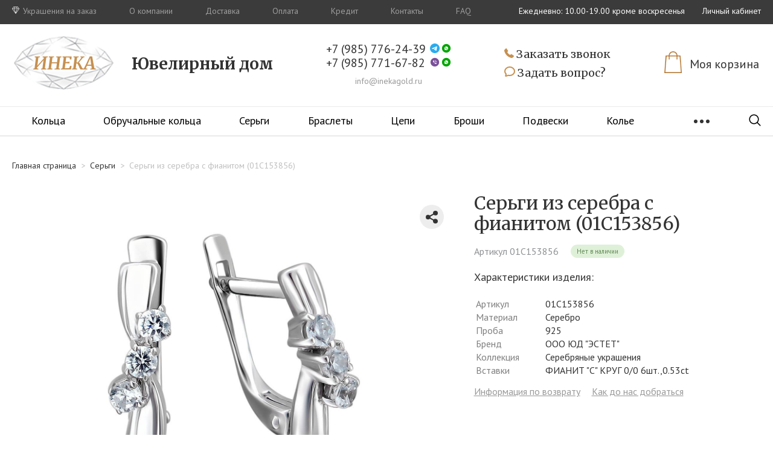

--- FILE ---
content_type: text/html; charset=UTF-8
request_url: https://inekagold.ru/product/171108/
body_size: 31478
content:

<!doctype html>
<html lang="ru">
<head>
    <meta name="viewport"
          content="width=device-width, initial-scale=1.0">
    <meta http-equiv="X-UA-Compatible" content="ie=edge">
	<meta http-equiv="Content-Type" content="text/html; charset=UTF-8" />
<meta name="robots" content="product" />
<meta name="keywords" content="Серьги из серебра c фианитом" />
<meta name="description" content="Купить серьги из серебра c фианитом в интернет-магазине ИНЕКА. Артикул: 01С153856. ⭐ Доступная цена ⭐ Кредит ✅ Бесплатная доставка по Москве ✅ Заходите!" />
<link href="/bitrix/js/main/core/css/core.css?15703738033963" type="text/css" rel="stylesheet" />

<script  data-skip-moving="true">(function(w, d) {var v = w.frameCacheVars = {'CACHE_MODE':'HTMLCACHE','storageBlocks':[],'dynamicBlocks':{'LkGdQn':'6b61d445e02f','XEVOpk':'6b61d445e02f','bx_basketFKauiI':'e80097e8dac9','g8taYv':'5455dee5a42f','rIpOz9':'9a83bab81b56','bx_basketT0kNhm':'e80097e8dac9','NMQc3w':'115fb84c6c57','mKUqxK':'fd900631582c'},'AUTO_UPDATE':true,'AUTO_UPDATE_TTL':'120'};var inv = false;if (v.AUTO_UPDATE === false){if (v.AUTO_UPDATE_TTL && v.AUTO_UPDATE_TTL > 0){var lm = Date.parse(d.lastModified);if (!isNaN(lm)){var td = new Date().getTime();if ((lm + v.AUTO_UPDATE_TTL * 1000) >= td){w.frameRequestStart = false;w.preventAutoUpdate = true;return;}inv = true;}}else{w.frameRequestStart = false;w.preventAutoUpdate = true;return;}}var r = w.XMLHttpRequest ? new XMLHttpRequest() : (w.ActiveXObject ? new w.ActiveXObject("Microsoft.XMLHTTP") : null);if (!r) { return; }w.frameRequestStart = true;var m = v.CACHE_MODE; var l = w.location; var x = new Date().getTime();var q = "?bxrand=" + x + (l.search.length > 0 ? "&" + l.search.substring(1) : "");var u = l.protocol + "//" + l.host + l.pathname + q;r.open("GET", u, true);r.setRequestHeader("BX-ACTION-TYPE", "get_dynamic");r.setRequestHeader("BX-CACHE-MODE", m);r.setRequestHeader("BX-CACHE-BLOCKS", v.dynamicBlocks ? JSON.stringify(v.dynamicBlocks) : "");if (inv){r.setRequestHeader("BX-INVALIDATE-CACHE", "Y");}try { r.setRequestHeader("BX-REF", d.referrer || "");} catch(e) {}if (m === "APPCACHE"){r.setRequestHeader("BX-APPCACHE-PARAMS", JSON.stringify(v.PARAMS));r.setRequestHeader("BX-APPCACHE-URL", v.PAGE_URL ? v.PAGE_URL : "");}r.onreadystatechange = function() {if (r.readyState != 4) { return; }var a = r.getResponseHeader("BX-RAND");var b = w.BX && w.BX.frameCache ? w.BX.frameCache : false;if (a != x || !((r.status >= 200 && r.status < 300) || r.status === 304 || r.status === 1223 || r.status === 0)){var f = {error:true, reason:a!=x?"bad_rand":"bad_status", url:u, xhr:r, status:r.status};if (w.BX && w.BX.ready){BX.ready(function() {setTimeout(function(){BX.onCustomEvent("onFrameDataRequestFail", [f]);}, 0);});}else{w.frameRequestFail = f;}return;}if (b){b.onFrameDataReceived(r.responseText);if (!w.frameUpdateInvoked){b.update(false);}w.frameUpdateInvoked = true;}else{w.frameDataString = r.responseText;}};r.send();})(window, document);</script>
<script  data-skip-moving="true">(function(w, d, n) {var cl = "bx-core";var ht = d.documentElement;var htc = ht ? ht.className : undefined;if (htc === undefined || htc.indexOf(cl) !== -1){return;}var ua = n.userAgent;if (/(iPad;)|(iPhone;)/i.test(ua)){cl += " bx-ios";}else if (/Android/i.test(ua)){cl += " bx-android";}cl += (/(ipad|iphone|android|mobile|touch)/i.test(ua) ? " bx-touch" : " bx-no-touch");cl += w.devicePixelRatio && w.devicePixelRatio >= 2? " bx-retina": " bx-no-retina";var ieVersion = -1;if (/AppleWebKit/.test(ua)){cl += " bx-chrome";}else if ((ieVersion = getIeVersion()) > 0){cl += " bx-ie bx-ie" + ieVersion;if (ieVersion > 7 && ieVersion < 10 && !isDoctype()){cl += " bx-quirks";}}else if (/Opera/.test(ua)){cl += " bx-opera";}else if (/Gecko/.test(ua)){cl += " bx-firefox";}if (/Macintosh/i.test(ua)){cl += " bx-mac";}ht.className = htc ? htc + " " + cl : cl;function isDoctype(){if (d.compatMode){return d.compatMode == "CSS1Compat";}return d.documentElement && d.documentElement.clientHeight;}function getIeVersion(){if (/Opera/i.test(ua) || /Webkit/i.test(ua) || /Firefox/i.test(ua) || /Chrome/i.test(ua)){return -1;}var rv = -1;if (!!(w.MSStream) && !(w.ActiveXObject) && ("ActiveXObject" in w)){rv = 11;}else if (!!d.documentMode && d.documentMode >= 10){rv = 10;}else if (!!d.documentMode && d.documentMode >= 9){rv = 9;}else if (d.attachEvent && !/Opera/.test(ua)){rv = 8;}if (rv == -1 || rv == 8){var re;if (n.appName == "Microsoft Internet Explorer"){re = new RegExp("MSIE ([0-9]+[\.0-9]*)");if (re.exec(ua) != null){rv = parseFloat(RegExp.$1);}}else if (n.appName == "Netscape"){rv = 11;re = new RegExp("Trident/.*rv:([0-9]+[\.0-9]*)");if (re.exec(ua) != null){rv = parseFloat(RegExp.$1);}}}return rv;}})(window, document, navigator);</script>


<link href="/bitrix/js/ui/fonts/opensans/ui.font.opensans.css?15703739182003" type="text/css"  rel="stylesheet" />
<link href="/bitrix/js/main/popup/dist/main.popup.bundle.css?159231333826339" type="text/css"  rel="stylesheet" />
<link href="/bitrix/css/main/themes/blue/style.css?1570373804386" type="text/css"  rel="stylesheet" />
<link href="/bitrix/cache/css/s1/ineka/page_1acf21a1d3017ab0c1fc81cc316562ec/page_1acf21a1d3017ab0c1fc81cc316562ec_v1.css?162971922125601" type="text/css"  rel="stylesheet" />
<link href="/bitrix/cache/css/s1/ineka/template_e2a1e41ca4465ec6b2b14135eed8c359/template_e2a1e41ca4465ec6b2b14135eed8c359_v1.css?1629719221125989" type="text/css"  data-template-style="true" rel="stylesheet" />
<link href="/bitrix/themes/.default/public/tcsbank.kupivkredit/front.css?1577345958206" type="text/css"  data-template-style="true"  rel="stylesheet" />







    <title>Серьги из серебра c фианитом (01С153856) купить недорого в Москве | ИНЕКА</title>
    <link href="https://fonts.googleapis.com/css?family=PT+Sans:400,400i,700,700i&display=swap&subset=cyrillic"
          rel="stylesheet">
    <link href="https://fonts.googleapis.com/css2?family=Merriweather:wght@400;700&display=swap" rel="stylesheet">
    
    <link rel="icon" href="/favicon.svg" type="image/x-icon">
    <link rel="shortcut icon" href="/favicon.svg" type="image/x-icon">
        <link rel="canonical" href="https://inekagold.ru/product/171108/"/>
    <!-- Google Tag Manager -->
        <!-- End Google Tag Manager -->

    <!--    <script data-skip-moving="true" src="//code-ya.jivosite.com/widget/eZYRVT91oI" async></script>-->
</head>
<body>
<!-- Google Tag Manager (noscript) -->
<noscript>
    <iframe src="https://www.googletagmanager.com/ns.html?id=GTM-N7GMPCL"
            height="0" width="0" style="display:none;visibility:hidden"></iframe>
</noscript>
<!-- End Google Tag Manager (noscript) -->
<!--<div class="allert-container">-->
<!--    <div class="allert">-->
<!--        <div class="text">-->
<!--            <b>ВАЖНО!</b> В связи с нестабильностью курсов валют перед покупкой актуальную цену изделия уточните у менеджера-->
<!--        </div>-->
<!--        <div class="close" onclick="CloseAlert();">-->
<!--            <img src="--><!--/images/header/close.svg">-->
<!--        </div>-->
<!--    </div>-->
<!--</div>-->


<header class="header ">
    <div class="header-top">
        <div class="width-flex-container">
            <div id="bxdynamic_LkGdQn_start" style="display:none"></div>
    <div class="header-top_menu">
                                <a
                    href="/order/"
                    class="header-top_menu-item special"
            >
                                    <img
                            class="header-top_menu-item_icon"
                            src="/local/templates/ineka/images/header/top-menu-icons/daimond-icon.svg"
                            alt="icon"
                    >
                                Украшения на заказ            </a>
                                <a
                    href="/about/"
                    class="header-top_menu-item"
            >
                                О компании            </a>
                                <a
                    href="/delivery/"
                    class="header-top_menu-item"
            >
                                Доставка            </a>
                                <a
                    href="/payment/"
                    class="header-top_menu-item"
            >
                                Оплата            </a>
                                <a
                    href="/credit/"
                    class="header-top_menu-item"
            >
                                Кредит            </a>
                                <a
                    href="/contacts/"
                    class="header-top_menu-item"
            >
                                Контакты            </a>
                                <a
                    href="/faq/"
                    class="header-top_menu-item"
            >
                                FAQ            </a>
            </div>
<div id="bxdynamic_LkGdQn_end" style="display:none"></div>            <div class="header-top_work-time">
                Ежедневно: 10.00-19.00 кроме воскресенья<br>                <a href="/personal/" class="header-top_cabinet-link">Личный кабинет</a>
            </div>
        </div>
    </div>
    <div class="header-top make-header-slide">
        <div class="width-flex-container">
            <div id="bxdynamic_XEVOpk_start" style="display:none"></div>
    <div class="header-top_menu">
                                <a
                    href="/order/"
                    class="header-top_menu-item special"
            >
                                    <img
                            class="header-top_menu-item_icon"
                            src="/local/templates/ineka/images/header/top-menu-icons/daimond-icon.svg"
                            alt="icon"
                    >
                                Украшения на заказ            </a>
                                <a
                    href="/about/"
                    class="header-top_menu-item"
            >
                                О компании            </a>
                                <a
                    href="/delivery/"
                    class="header-top_menu-item"
            >
                                Доставка            </a>
                                <a
                    href="/payment/"
                    class="header-top_menu-item"
            >
                                Оплата            </a>
                                <a
                    href="/credit/"
                    class="header-top_menu-item"
            >
                                Кредит            </a>
                                <a
                    href="/contacts/"
                    class="header-top_menu-item"
            >
                                Контакты            </a>
                                <a
                    href="/faq/"
                    class="header-top_menu-item"
            >
                                FAQ            </a>
            </div>
<div id="bxdynamic_XEVOpk_end" style="display:none"></div>            <div class="header-top_work-time">
                Ежедневно: 10.00-19.00 кроме воскресенья<br>                <a href="/personal/" class="header-top_cabinet-link">Личный кабинет</a>
            </div>
        </div>
    </div>

    <section class="header-main">
        <a href="/" class="header-logo">
            <div class="logo_image-container">
    <img src="/local/templates/ineka/images/header/inekalogo.png" alt="logo">
</div>
<div class="logo-title">
    <div class="description">Ювелирный дом</div>
</div>        </a>
        <div class="header-contacts">
            <div class="contact-numbers">
                <div class="numbers-container">
                    <div class="phone-and-messengers-container">
                        <a href="tel:+79857762439" onclick="SendAim('tel')">+7&nbsp;(985)&nbsp;776-24-39</a>                        <div class="messengers-buttons-block">
                            <a href="https://t.me/+79857762439"><img
                                        src="/local/templates/ineka/images/header/Telegram.svg" alt="Telegram"></a>
                            <a href="https://api.whatsapp.com/send?phone=79857762439" target="_blank"><img
                                        src="/local/templates/ineka/images/header/whatsapp.svg" alt="whatsapp"></a>
                        </div>
                    </div>
                    <div class="phone-and-messengers-container">
                        <a href="tel:+79857716782" onclick="SendAim('tel')">+7&nbsp;(985)&nbsp;771-67-82</a>                        <div class="messengers-buttons-block">
                            <a href="viber://contact?number=+79857716782"><img
                                        src="/local/templates/ineka/images/header/viber.svg" alt="viber"></a>
                            <a href="https://api.whatsapp.com/send?phone=79857716782" target="_blank"><img
                                        src="/local/templates/ineka/images/header/whatsapp.svg" alt="whatsapp"></a>
                        </div>
                    </div>
                </div>
            </div>
            <div class="email">
                <a href="mailto:info@inekagold.ru">info@inekagold.ru</a>
            </div>
        </div>
        <div class="header-buttons">
            <a href="#callback" class="callback-button" rel="modal:open" onclick="ym(13239190,'reachGoal','otkr_zvonok')">
                <img src="/local/templates/ineka/images/header/phone.svg" alt="">
                Заказать звонок
            </a>
            <a href="#question" class="question-button" rel="modal:open" onclick="ym(13239190,'reachGoal','otkr_vopros')">
                <img src="/local/templates/ineka/images/header/question.svg" alt="">
                Задать вопрос?
            </a>
        </div>
        <div id="bx_basketFKauiI" class="bx-basket bx-opener"><div class="bx-hdr-profile">
	    <div class="header-personal">            <a class="card" href="/cart/">
                <div class="image-inner">
                    <img src="/local/templates/ineka/images/header/shopping-card.png" alt="card">
                    <div class="amount">                        <span class="amount-label">
                                                            Моя корзина                                                    </span>
                    </div>
                </div>
                <span class="total">
                                            Моя корзина                                    </span>
            </a>
			
    </div>
</div></div>
        <!--        TODO    create account block-->
    </section>
    <div class="header_divider divider-mid"></div>
    <section class="header-bottom">
        <div class="hamburger-menu text-menu">
            Меню
        </div>
        <nav class="header-navigation">
            <div id="bxdynamic_g8taYv_start" style="display:none"></div>
<ul>
			<li><a href="/catalog/">Каталог</a></li>
	
			<li><a href="/order/">На заказ</a></li>
	
			<li><a href="/about/">О компании</a></li>
	
			<li><a href="/stock/">Акции</a></li>
	
			<li><a href="/contacts/">Контакты</a></li>
	
</ul>
<div id="bxdynamic_g8taYv_end" style="display:none"></div>        </nav>
        <div class="main-menu_wrapper">
    <nav class="main-menu_container">
        <ul class="main-menu">
                            <li class="main-menu_item">
                    <a
                            href="/catalog/koltsa/"
                            class="main-menu_item-link  ">
                        Кольца                    </a>
                                            <div class="main-menu_subcategories-container">
                            <ul class="main-menu_subcategories">
                                                                                                            <li class="main-menu_subcategory">
                                            <div class="main-menu_subcategory_name">
                                                Тип украшения                                            </div>
                                            <ul class="main-menu_subcategory_list">
                                                                                                    <li class="main-menu_subcategory_item">
                                                        <a
                                                                href="/catalog/koltsa/koltsa-detskie/"
                                                                class="main-menu_subcategory_item-link ">
                                                            Кольца детские                                                        </a>
                                                    </li>
                                                                                                    <li class="main-menu_subcategory_item">
                                                        <a
                                                                href="/catalog/koltsa/koltsa-na-nogu/"
                                                                class="main-menu_subcategory_item-link ">
                                                            Кольца на ногу                                                        </a>
                                                    </li>
                                                                                                    <li class="main-menu_subcategory_item">
                                                        <a
                                                                href="/catalog/koltsa/koltsa-s-religioznoy-tematikoy/"
                                                                class="main-menu_subcategory_item-link ">
                                                            Кольца с религиозной тематикой                                                        </a>
                                                    </li>
                                                                                                    <li class="main-menu_subcategory_item">
                                                        <a
                                                                href="/catalog/koltsa/koltsa-bez-vstavok/"
                                                                class="main-menu_subcategory_item-link ">
                                                            Кольца без вставок                                                        </a>
                                                    </li>
                                                                                            </ul>
                                        </li>
                                                                                                                                                <li class="main-menu_subcategory">
                                            <div class="main-menu_subcategory_name">
                                                Материал                                            </div>
                                            <ul class="main-menu_subcategory_list">
                                                                                                    <li class="main-menu_subcategory_item">
                                                        <a
                                                                href="/catalog/koltsa/koltsa-iz-zolota/"
                                                                class="main-menu_subcategory_item-link ">
                                                            Золото                                                        </a>
                                                    </li>
                                                                                                    <li class="main-menu_subcategory_item">
                                                        <a
                                                                href="/catalog/koltsa/koltsa-iz-krasnogo-zolota/"
                                                                class="main-menu_subcategory_item-link ">
                                                            Красное золото                                                        </a>
                                                    </li>
                                                                                                    <li class="main-menu_subcategory_item">
                                                        <a
                                                                href="/catalog/koltsa/koltsa-iz-belogo-zolota/"
                                                                class="main-menu_subcategory_item-link ">
                                                            Белое золото                                                        </a>
                                                    </li>
                                                                                                    <li class="main-menu_subcategory_item">
                                                        <a
                                                                href="/catalog/koltsa/koltsa-iz-zheltogo-zolota/"
                                                                class="main-menu_subcategory_item-link ">
                                                            Желтое золото                                                        </a>
                                                    </li>
                                                                                                    <li class="main-menu_subcategory_item">
                                                        <a
                                                                href="/catalog/koltsa/koltsa-iz-kombinirovannogo-zolota/"
                                                                class="main-menu_subcategory_item-link ">
                                                            Комбинированное золото                                                        </a>
                                                    </li>
                                                                                                    <li class="main-menu_subcategory_item">
                                                        <a
                                                                href="/catalog/koltsa/koltsa-iz-platiny/"
                                                                class="main-menu_subcategory_item-link ">
                                                            Платина                                                        </a>
                                                    </li>
                                                                                                    <li class="main-menu_subcategory_item">
                                                        <a
                                                                href="/catalog/koltsa/koltsa-iz-serebra/"
                                                                class="main-menu_subcategory_item-link ">
                                                            Серебро                                                        </a>
                                                    </li>
                                                                                            </ul>
                                        </li>
                                                                                                                                                <li class="main-menu_subcategory">
                                            <div class="main-menu_subcategory_name">
                                                Вставка                                            </div>
                                            <ul class="main-menu_subcategory_list">
                                                                                                    <li class="main-menu_subcategory_item">
                                                        <a
                                                                href="/catalog/koltsa/koltsa-s-sapfirom/"
                                                                class="main-menu_subcategory_item-link ">
                                                            Сапфир                                                        </a>
                                                    </li>
                                                                                                    <li class="main-menu_subcategory_item">
                                                        <a
                                                                href="/catalog/koltsa/koltsa-s-izumrudom/"
                                                                class="main-menu_subcategory_item-link ">
                                                            Изумруд                                                        </a>
                                                    </li>
                                                                                                    <li class="main-menu_subcategory_item">
                                                        <a
                                                                href="/catalog/koltsa/koltsa-s-rubinom/"
                                                                class="main-menu_subcategory_item-link ">
                                                            Рубин                                                        </a>
                                                    </li>
                                                                                                    <li class="main-menu_subcategory_item">
                                                        <a
                                                                href="/catalog/koltsa/koltsa-s-zhemchugom/"
                                                                class="main-menu_subcategory_item-link ">
                                                            Жемчуг                                                        </a>
                                                    </li>
                                                                                                    <li class="main-menu_subcategory_item">
                                                        <a
                                                                href="/catalog/koltsa/koltsa-s-topazom/"
                                                                class="main-menu_subcategory_item-link ">
                                                            Топаз                                                        </a>
                                                    </li>
                                                                                                    <li class="main-menu_subcategory_item">
                                                        <a
                                                                href="/catalog/koltsa/koltsa-s-brilliantom/"
                                                                class="main-menu_subcategory_item-link ">
                                                            Бриллиант                                                        </a>
                                                    </li>
                                                                                                    <li class="main-menu_subcategory_item">
                                                        <a
                                                                href="/catalog/koltsa/koltsa-s-ametistom/"
                                                                class="main-menu_subcategory_item-link ">
                                                            Аметист                                                        </a>
                                                    </li>
                                                                                                    <li class="main-menu_subcategory_item">
                                                        <a
                                                                href="/catalog/koltsa/koltsa-s-fianitom/"
                                                                class="main-menu_subcategory_item-link ">
                                                            Фианит                                                        </a>
                                                    </li>
                                                                                                    <li class="main-menu_subcategory_item">
                                                        <a
                                                                href="/catalog/koltsa/koltsa-s-opalom/"
                                                                class="main-menu_subcategory_item-link ">
                                                            Опал                                                        </a>
                                                    </li>
                                                                                                    <li class="main-menu_subcategory_item">
                                                        <a
                                                                href="/catalog/koltsa/koltsa-s-granatom/"
                                                                class="main-menu_subcategory_item-link ">
                                                            Гранат                                                        </a>
                                                    </li>
                                                                                            </ul>
                                        </li>
                                                                                                </ul>
                        </div>
                                    </li>
                            <li class="main-menu_item">
                    <a
                            href="/catalog/obruchalnye-koltsa/"
                            class="main-menu_item-link  ">
                        Обручальные кольца                    </a>
                                            <div class="main-menu_subcategories-container">
                            <ul class="main-menu_subcategories">
                                                                                                            <li class="main-menu_subcategory">
                                            <div class="main-menu_subcategory_name">
                                                Тип украшения                                            </div>
                                            <ul class="main-menu_subcategory_list">
                                                                                                    <li class="main-menu_subcategory_item">
                                                        <a
                                                                href="/catalog/obruchalnye-koltsa/klassicheskie-obruchalnye-koltsa/"
                                                                class="main-menu_subcategory_item-link ">
                                                            Классические                                                        </a>
                                                    </li>
                                                                                                    <li class="main-menu_subcategory_item">
                                                        <a
                                                                href="/catalog/obruchalnye-koltsa/obruchalnye-koltsa-ploskie/"
                                                                class="main-menu_subcategory_item-link ">
                                                            Плоские                                                        </a>
                                                    </li>
                                                                                                    <li class="main-menu_subcategory_item">
                                                        <a
                                                                href="/catalog/obruchalnye-koltsa/originalnye-obruchalnye-koltsa/"
                                                                class="main-menu_subcategory_item-link ">
                                                            Оригинальные                                                        </a>
                                                    </li>
                                                                                                    <li class="main-menu_subcategory_item">
                                                        <a
                                                                href="/catalog/obruchalnye-koltsa/shirokie-obruchalnye-koltsa/"
                                                                class="main-menu_subcategory_item-link ">
                                                            Широкие                                                        </a>
                                                    </li>
                                                                                                    <li class="main-menu_subcategory_item">
                                                        <a
                                                                href="/catalog/obruchalnye-koltsa/matovye-obruchalnye-koltsa/"
                                                                class="main-menu_subcategory_item-link ">
                                                            Матовые                                                        </a>
                                                    </li>
                                                                                                    <li class="main-menu_subcategory_item">
                                                        <a
                                                                href="/catalog/obruchalnye-koltsa/obruchalnye-koltsa-s-kosichkoy/"
                                                                class="main-menu_subcategory_item-link ">
                                                            С косичкой                                                        </a>
                                                    </li>
                                                                                                    <li class="main-menu_subcategory_item">
                                                        <a
                                                                href="/catalog/obruchalnye-koltsa/parnye-obruchalnye-koltsa/"
                                                                class="main-menu_subcategory_item-link ">
                                                            Парные                                                        </a>
                                                    </li>
                                                                                                    <li class="main-menu_subcategory_item">
                                                        <a
                                                                href="/catalog/obruchalnye-koltsa/obruchalnye-koltsa-s-krutyashcheysya-vstavkoy/"
                                                                class="main-menu_subcategory_item-link ">
                                                            С крутящейся вставкой                                                        </a>
                                                    </li>
                                                                                                    <li class="main-menu_subcategory_item">
                                                        <a
                                                                href="/catalog/obruchalnye-koltsa/religioznaya-tematika/"
                                                                class="main-menu_subcategory_item-link ">
                                                            Религиозная тематика                                                        </a>
                                                    </li>
                                                                                                    <li class="main-menu_subcategory_item">
                                                        <a
                                                                href="/catalog/obruchalnye-koltsa/obruchalnye-koltsa-bukhtirovannye/"
                                                                class="main-menu_subcategory_item-link ">
                                                            Бухтированные                                                        </a>
                                                    </li>
                                                                                            </ul>
                                        </li>
                                                                                                                                                <li class="main-menu_subcategory">
                                            <div class="main-menu_subcategory_name">
                                                Материал                                            </div>
                                            <ul class="main-menu_subcategory_list">
                                                                                                    <li class="main-menu_subcategory_item">
                                                        <a
                                                                href="/catalog/obruchalnye-koltsa/obruchalnye-koltsa-iz-zheltogo-zolota/"
                                                                class="main-menu_subcategory_item-link ">
                                                            Желтое золото                                                        </a>
                                                    </li>
                                                                                                    <li class="main-menu_subcategory_item">
                                                        <a
                                                                href="/catalog/obruchalnye-koltsa/obruchalnye-koltsa-iz-zolota/"
                                                                class="main-menu_subcategory_item-link ">
                                                            Золото                                                        </a>
                                                    </li>
                                                                                                    <li class="main-menu_subcategory_item">
                                                        <a
                                                                href="/catalog/obruchalnye-koltsa/obruchalnye-koltsa-iz-krasnogo-zolota/"
                                                                class="main-menu_subcategory_item-link ">
                                                            Красное золото                                                        </a>
                                                    </li>
                                                                                                    <li class="main-menu_subcategory_item">
                                                        <a
                                                                href="/catalog/obruchalnye-koltsa/obruchalnye-koltsa-iz-belogo-zolota/"
                                                                class="main-menu_subcategory_item-link ">
                                                            Белое золото                                                        </a>
                                                    </li>
                                                                                                    <li class="main-menu_subcategory_item">
                                                        <a
                                                                href="/catalog/obruchalnye-koltsa/obruchalnye-koltsa-iz-kombinirovannogo-zolota/"
                                                                class="main-menu_subcategory_item-link ">
                                                            Комбинированное золото                                                        </a>
                                                    </li>
                                                                                                    <li class="main-menu_subcategory_item">
                                                        <a
                                                                href="/catalog/obruchalnye-koltsa/obruchalnye-koltsa-iz-platiny/"
                                                                class="main-menu_subcategory_item-link ">
                                                            Платина                                                        </a>
                                                    </li>
                                                                                                    <li class="main-menu_subcategory_item">
                                                        <a
                                                                href="/catalog/obruchalnye-koltsa/obruchalnye-koltsa-iz-serebra/"
                                                                class="main-menu_subcategory_item-link ">
                                                            Серебро                                                        </a>
                                                    </li>
                                                                                            </ul>
                                        </li>
                                                                                                                                                <li class="main-menu_subcategory">
                                            <div class="main-menu_subcategory_name">
                                                Вставка                                            </div>
                                            <ul class="main-menu_subcategory_list">
                                                                                                    <li class="main-menu_subcategory_item">
                                                        <a
                                                                href="/catalog/obruchalnye-koltsa/obruchalnye-koltsa-bez-vstavok/"
                                                                class="main-menu_subcategory_item-link ">
                                                            Без вставок                                                        </a>
                                                    </li>
                                                                                                    <li class="main-menu_subcategory_item">
                                                        <a
                                                                href="/catalog/obruchalnye-koltsa/obruchalnye-koltsa-s-sapfirom/"
                                                                class="main-menu_subcategory_item-link ">
                                                            Сапфир                                                        </a>
                                                    </li>
                                                                                                    <li class="main-menu_subcategory_item">
                                                        <a
                                                                href="/catalog/obruchalnye-koltsa/obruchalnye-koltsa-s-brilliantom/"
                                                                class="main-menu_subcategory_item-link ">
                                                            Бриллиант                                                        </a>
                                                    </li>
                                                                                                    <li class="main-menu_subcategory_item">
                                                        <a
                                                                href="/catalog/obruchalnye-koltsa/obruchalnye-koltsa-s-emalyu/"
                                                                class="main-menu_subcategory_item-link ">
                                                            Эмаль                                                        </a>
                                                    </li>
                                                                                                    <li class="main-menu_subcategory_item">
                                                        <a
                                                                href="/catalog/obruchalnye-koltsa/obruchalnye-koltsa-s-rubinom/"
                                                                class="main-menu_subcategory_item-link ">
                                                            Рубин                                                        </a>
                                                    </li>
                                                                                                    <li class="main-menu_subcategory_item">
                                                        <a
                                                                href="/catalog/obruchalnye-koltsa/obruchalnye-koltsa-s-fianitom/"
                                                                class="main-menu_subcategory_item-link ">
                                                            Фианит                                                        </a>
                                                    </li>
                                                                                                    <li class="main-menu_subcategory_item">
                                                        <a
                                                                href="/catalog/obruchalnye-koltsa/obruchalnye-koltsa-s-tsirkoniem/"
                                                                class="main-menu_subcategory_item-link ">
                                                            Цирконий                                                        </a>
                                                    </li>
                                                                                                    <li class="main-menu_subcategory_item">
                                                        <a
                                                                href="/catalog/obruchalnye-koltsa/-18/"
                                                                class="main-menu_subcategory_item-link ">
                                                            Аметист                                                        </a>
                                                    </li>
                                                                                            </ul>
                                        </li>
                                                                                                </ul>
                        </div>
                                    </li>
                            <li class="main-menu_item">
                    <a
                            href="/catalog/sergi/"
                            class="main-menu_item-link  ">
                        Серьги                    </a>
                                            <div class="main-menu_subcategories-container">
                            <ul class="main-menu_subcategories">
                                                                                                            <li class="main-menu_subcategory">
                                            <div class="main-menu_subcategory_name">
                                                Тип украшения                                            </div>
                                            <ul class="main-menu_subcategory_list">
                                                                                                    <li class="main-menu_subcategory_item">
                                                        <a
                                                                href="/catalog/sergi/pusety/"
                                                                class="main-menu_subcategory_item-link ">
                                                            Пусеты                                                        </a>
                                                    </li>
                                                                                                    <li class="main-menu_subcategory_item">
                                                        <a
                                                                href="/catalog/sergi/sergi-detskie/"
                                                                class="main-menu_subcategory_item-link ">
                                                            Серьги детские                                                        </a>
                                                    </li>
                                                                                                    <li class="main-menu_subcategory_item">
                                                        <a
                                                                href="/catalog/sergi/sergi-kongo-koltsami/"
                                                                class="main-menu_subcategory_item-link ">
                                                            Серьги конго (кольцами)                                                        </a>
                                                    </li>
                                                                                                    <li class="main-menu_subcategory_item">
                                                        <a
                                                                href="/catalog/sergi/kaffy/"
                                                                class="main-menu_subcategory_item-link ">
                                                            Каффы                                                        </a>
                                                    </li>
                                                                                                    <li class="main-menu_subcategory_item">
                                                        <a
                                                                href="/catalog/sergi/odinochnye-sergi/"
                                                                class="main-menu_subcategory_item-link ">
                                                            Одиночные серьги                                                        </a>
                                                    </li>
                                                                                            </ul>
                                        </li>
                                                                                                                                                <li class="main-menu_subcategory">
                                            <div class="main-menu_subcategory_name">
                                                Материал                                            </div>
                                            <ul class="main-menu_subcategory_list">
                                                                                                    <li class="main-menu_subcategory_item">
                                                        <a
                                                                href="/catalog/sergi/sergi-iz-krasnogo-zolota/"
                                                                class="main-menu_subcategory_item-link ">
                                                            Красное золото                                                        </a>
                                                    </li>
                                                                                                    <li class="main-menu_subcategory_item">
                                                        <a
                                                                href="/catalog/sergi/sergi-iz-zolota/"
                                                                class="main-menu_subcategory_item-link ">
                                                            Золото                                                        </a>
                                                    </li>
                                                                                                    <li class="main-menu_subcategory_item">
                                                        <a
                                                                href="/catalog/sergi/sergi-iz-belogo-zolota/"
                                                                class="main-menu_subcategory_item-link ">
                                                            Белое золото                                                        </a>
                                                    </li>
                                                                                                    <li class="main-menu_subcategory_item">
                                                        <a
                                                                href="/catalog/sergi/sergi-iz-zheltogo-zolota/"
                                                                class="main-menu_subcategory_item-link ">
                                                            Желтое золото                                                        </a>
                                                    </li>
                                                                                                    <li class="main-menu_subcategory_item">
                                                        <a
                                                                href="/catalog/sergi/sergi-iz-kombinirovannogo-zolota/"
                                                                class="main-menu_subcategory_item-link ">
                                                            Комбинированное золото                                                        </a>
                                                    </li>
                                                                                                    <li class="main-menu_subcategory_item">
                                                        <a
                                                                href="/catalog/sergi/sergi-iz-serebra/"
                                                                class="main-menu_subcategory_item-link ">
                                                            Серебро                                                        </a>
                                                    </li>
                                                                                                    <li class="main-menu_subcategory_item">
                                                        <a
                                                                href="/catalog/sergi/sergi-iz-platiny/"
                                                                class="main-menu_subcategory_item-link ">
                                                            Платина                                                        </a>
                                                    </li>
                                                                                            </ul>
                                        </li>
                                                                                                                                                <li class="main-menu_subcategory">
                                            <div class="main-menu_subcategory_name">
                                                Вставка                                            </div>
                                            <ul class="main-menu_subcategory_list">
                                                                                                    <li class="main-menu_subcategory_item">
                                                        <a
                                                                href="/catalog/sergi/sergi-s-sapfirom/"
                                                                class="main-menu_subcategory_item-link ">
                                                            Сапфир                                                        </a>
                                                    </li>
                                                                                                    <li class="main-menu_subcategory_item">
                                                        <a
                                                                href="/catalog/sergi/sergi-s-rubinom/"
                                                                class="main-menu_subcategory_item-link ">
                                                            Рубин                                                        </a>
                                                    </li>
                                                                                                    <li class="main-menu_subcategory_item">
                                                        <a
                                                                href="/catalog/sergi/sergi-s-izumrudom/"
                                                                class="main-menu_subcategory_item-link ">
                                                            Изумруд                                                        </a>
                                                    </li>
                                                                                                    <li class="main-menu_subcategory_item">
                                                        <a
                                                                href="/catalog/sergi/sergi-s-zhemchugom/"
                                                                class="main-menu_subcategory_item-link ">
                                                            Жемчуг                                                        </a>
                                                    </li>
                                                                                                    <li class="main-menu_subcategory_item">
                                                        <a
                                                                href="/catalog/sergi/sergi-s-topazom/"
                                                                class="main-menu_subcategory_item-link ">
                                                            Топаз                                                        </a>
                                                    </li>
                                                                                                    <li class="main-menu_subcategory_item">
                                                        <a
                                                                href="/catalog/sergi/sergi-s-ametistom/"
                                                                class="main-menu_subcategory_item-link ">
                                                            Аметист                                                        </a>
                                                    </li>
                                                                                                    <li class="main-menu_subcategory_item">
                                                        <a
                                                                href="/catalog/sergi/sergi-s-brilliantom/"
                                                                class="main-menu_subcategory_item-link ">
                                                            Бриллиант                                                        </a>
                                                    </li>
                                                                                                    <li class="main-menu_subcategory_item">
                                                        <a
                                                                href="/catalog/sergi/sergi-s-granatom/"
                                                                class="main-menu_subcategory_item-link ">
                                                            Гранат                                                        </a>
                                                    </li>
                                                                                                    <li class="main-menu_subcategory_item">
                                                        <a
                                                                href="/catalog/sergi/sergi-s-fianitom/"
                                                                class="main-menu_subcategory_item-link ">
                                                            Фианит                                                        </a>
                                                    </li>
                                                                                                    <li class="main-menu_subcategory_item">
                                                        <a
                                                                href="/catalog/sergi/sergi-s-opalom/"
                                                                class="main-menu_subcategory_item-link ">
                                                            Опал                                                        </a>
                                                    </li>
                                                                                                    <li class="main-menu_subcategory_item">
                                                        <a
                                                                href="/catalog/sergi/sergi-bez-vstavok/"
                                                                class="main-menu_subcategory_item-link ">
                                                            Серьги без вставок                                                        </a>
                                                    </li>
                                                                                            </ul>
                                        </li>
                                                                                                </ul>
                        </div>
                                    </li>
                            <li class="main-menu_item">
                    <a
                            href="/catalog/braslety/"
                            class="main-menu_item-link  ">
                        Браслеты                    </a>
                                            <div class="main-menu_subcategories-container">
                            <ul class="main-menu_subcategories">
                                                                                                            <li class="main-menu_subcategory">
                                            <div class="main-menu_subcategory_name">
                                                Тип украшения                                            </div>
                                            <ul class="main-menu_subcategory_list">
                                                                                                    <li class="main-menu_subcategory_item">
                                                        <a
                                                                href="/catalog/braslety/braslety-na-nogu/"
                                                                class="main-menu_subcategory_item-link ">
                                                            Браслеты на ногу                                                        </a>
                                                    </li>
                                                                                                    <li class="main-menu_subcategory_item">
                                                        <a
                                                                href="/catalog/braslety/braslety-pane/"
                                                                class="main-menu_subcategory_item-link ">
                                                            Браслеты панье                                                        </a>
                                                    </li>
                                                                                                    <li class="main-menu_subcategory_item">
                                                        <a
                                                                href="/catalog/braslety/braslety-kongo/"
                                                                class="main-menu_subcategory_item-link ">
                                                            Браслеты Конго                                                        </a>
                                                    </li>
                                                                                            </ul>
                                        </li>
                                                                                                                                                <li class="main-menu_subcategory">
                                            <div class="main-menu_subcategory_name">
                                                Материал                                            </div>
                                            <ul class="main-menu_subcategory_list">
                                                                                                    <li class="main-menu_subcategory_item">
                                                        <a
                                                                href="/catalog/braslety/braslety-iz-belogo-zolota/"
                                                                class="main-menu_subcategory_item-link ">
                                                            Белое золото                                                        </a>
                                                    </li>
                                                                                                    <li class="main-menu_subcategory_item">
                                                        <a
                                                                href="/catalog/braslety/braslety-iz-zolota/"
                                                                class="main-menu_subcategory_item-link ">
                                                            Золото                                                        </a>
                                                    </li>
                                                                                                    <li class="main-menu_subcategory_item">
                                                        <a
                                                                href="/catalog/braslety/braslety-iz-zheltogo-zolota/"
                                                                class="main-menu_subcategory_item-link ">
                                                            Желтое золото                                                        </a>
                                                    </li>
                                                                                                    <li class="main-menu_subcategory_item">
                                                        <a
                                                                href="/catalog/braslety/braslety-iz-serebra/"
                                                                class="main-menu_subcategory_item-link ">
                                                            Серебро                                                        </a>
                                                    </li>
                                                                                                    <li class="main-menu_subcategory_item">
                                                        <a
                                                                href="/catalog/braslety/braslety-iz-krasnogo-zolota/"
                                                                class="main-menu_subcategory_item-link ">
                                                            Красное золото                                                        </a>
                                                    </li>
                                                                                                    <li class="main-menu_subcategory_item">
                                                        <a
                                                                href="/catalog/braslety/braslety-iz-kombinirovannogo-zolota/"
                                                                class="main-menu_subcategory_item-link ">
                                                            Комбинированное золото                                                        </a>
                                                    </li>
                                                                                            </ul>
                                        </li>
                                                                                                                                                <li class="main-menu_subcategory">
                                            <div class="main-menu_subcategory_name">
                                                Вставка                                            </div>
                                            <ul class="main-menu_subcategory_list">
                                                                                                    <li class="main-menu_subcategory_item">
                                                        <a
                                                                href="/catalog/braslety/braslety-s-sapfirom/"
                                                                class="main-menu_subcategory_item-link ">
                                                            Сапфир                                                        </a>
                                                    </li>
                                                                                                    <li class="main-menu_subcategory_item">
                                                        <a
                                                                href="/catalog/braslety/braslety-s-brilliantom/"
                                                                class="main-menu_subcategory_item-link ">
                                                            Бриллиант                                                        </a>
                                                    </li>
                                                                                                    <li class="main-menu_subcategory_item">
                                                        <a
                                                                href="/catalog/braslety/braslety-s-izumrudom/"
                                                                class="main-menu_subcategory_item-link ">
                                                            Изумруд                                                        </a>
                                                    </li>
                                                                                                    <li class="main-menu_subcategory_item">
                                                        <a
                                                                href="/catalog/braslety/braslety-s-fianitom/"
                                                                class="main-menu_subcategory_item-link ">
                                                            Фианит                                                        </a>
                                                    </li>
                                                                                                    <li class="main-menu_subcategory_item">
                                                        <a
                                                                href="/catalog/braslety/braslety-s-topazom/"
                                                                class="main-menu_subcategory_item-link ">
                                                            Топаз                                                        </a>
                                                    </li>
                                                                                                    <li class="main-menu_subcategory_item">
                                                        <a
                                                                href="/catalog/braslety/braslety-s-zhemchugom/"
                                                                class="main-menu_subcategory_item-link ">
                                                            Жемчуг                                                        </a>
                                                    </li>
                                                                                                    <li class="main-menu_subcategory_item">
                                                        <a
                                                                href="/catalog/braslety/braslety-s-granatom/"
                                                                class="main-menu_subcategory_item-link ">
                                                            Гранат                                                        </a>
                                                    </li>
                                                                                                    <li class="main-menu_subcategory_item">
                                                        <a
                                                                href="/catalog/braslety/braslety-s-agatom/"
                                                                class="main-menu_subcategory_item-link ">
                                                            Агат                                                        </a>
                                                    </li>
                                                                                                    <li class="main-menu_subcategory_item">
                                                        <a
                                                                href="/catalog/braslety/braslety-s-yantaryem/"
                                                                class="main-menu_subcategory_item-link ">
                                                            Янтарь                                                        </a>
                                                    </li>
                                                                                                    <li class="main-menu_subcategory_item">
                                                        <a
                                                                href="/catalog/braslety/braslety-bez-vstavok/"
                                                                class="main-menu_subcategory_item-link ">
                                                            Браслеты без вставок                                                        </a>
                                                    </li>
                                                                                            </ul>
                                        </li>
                                                                                                </ul>
                        </div>
                                    </li>
                            <li class="main-menu_item">
                    <a
                            href="/catalog/tsepi/"
                            class="main-menu_item-link  ">
                        Цепи                    </a>
                                            <div class="main-menu_subcategories-container">
                            <ul class="main-menu_subcategories">
                                                                                                            <li class="main-menu_subcategory">
                                            <div class="main-menu_subcategory_name">
                                                Тип украшения                                            </div>
                                            <ul class="main-menu_subcategory_list">
                                                                                                    <li class="main-menu_subcategory_item">
                                                        <a
                                                                href="/catalog/tsepi/tsepi-pustotelye/"
                                                                class="main-menu_subcategory_item-link ">
                                                            Цепи пустотелые                                                        </a>
                                                    </li>
                                                                                                    <li class="main-menu_subcategory_item">
                                                        <a
                                                                href="/catalog/tsepi/tsepi-bez-vstavok/"
                                                                class="main-menu_subcategory_item-link ">
                                                            Цепи без вставок                                                        </a>
                                                    </li>
                                                                                            </ul>
                                        </li>
                                                                                                                                                <li class="main-menu_subcategory">
                                            <div class="main-menu_subcategory_name">
                                                Материал                                            </div>
                                            <ul class="main-menu_subcategory_list">
                                                                                                    <li class="main-menu_subcategory_item">
                                                        <a
                                                                href="/catalog/tsepi/tsepi-iz-krasnogo-zolota/"
                                                                class="main-menu_subcategory_item-link ">
                                                            Красное золото                                                        </a>
                                                    </li>
                                                                                                    <li class="main-menu_subcategory_item">
                                                        <a
                                                                href="/catalog/tsepi/tsepi-iz-zolota/"
                                                                class="main-menu_subcategory_item-link ">
                                                            Золото                                                        </a>
                                                    </li>
                                                                                                    <li class="main-menu_subcategory_item">
                                                        <a
                                                                href="/catalog/tsepi/tsepi-iz-belogo-zolota/"
                                                                class="main-menu_subcategory_item-link ">
                                                            Белое золото                                                        </a>
                                                    </li>
                                                                                                    <li class="main-menu_subcategory_item">
                                                        <a
                                                                href="/catalog/tsepi/tsepi-iz-serebra/"
                                                                class="main-menu_subcategory_item-link ">
                                                            Серебро                                                        </a>
                                                    </li>
                                                                                                    <li class="main-menu_subcategory_item">
                                                        <a
                                                                href="/catalog/tsepi/tsepi-iz-kombinirovannogo-zolota/"
                                                                class="main-menu_subcategory_item-link ">
                                                            Комбинированное золото                                                        </a>
                                                    </li>
                                                                                                    <li class="main-menu_subcategory_item">
                                                        <a
                                                                href="/catalog/tsepi/tsepi-iz-platiny/"
                                                                class="main-menu_subcategory_item-link ">
                                                            Платина                                                        </a>
                                                    </li>
                                                                                            </ul>
                                        </li>
                                                                                                </ul>
                        </div>
                                    </li>
                            <li class="main-menu_item">
                    <a
                            href="/catalog/broshi-bulavki/"
                            class="main-menu_item-link  ">
                        Броши                    </a>
                                            <div class="main-menu_subcategories-container">
                            <ul class="main-menu_subcategories">
                                                                                                            <li class="main-menu_subcategory">
                                            <div class="main-menu_subcategory_name">
                                                Материал                                            </div>
                                            <ul class="main-menu_subcategory_list">
                                                                                                    <li class="main-menu_subcategory_item">
                                                        <a
                                                                href="/catalog/broshi-bulavki/broshi-bulavki-iz-krasnogo-zolota/"
                                                                class="main-menu_subcategory_item-link ">
                                                            Красное золото                                                        </a>
                                                    </li>
                                                                                                    <li class="main-menu_subcategory_item">
                                                        <a
                                                                href="/catalog/broshi-bulavki/broshi-bulavki-iz-zolota/"
                                                                class="main-menu_subcategory_item-link ">
                                                            Золото                                                        </a>
                                                    </li>
                                                                                                    <li class="main-menu_subcategory_item">
                                                        <a
                                                                href="/catalog/broshi-bulavki/broshi-bulavki-iz-zheltogo-zolota/"
                                                                class="main-menu_subcategory_item-link ">
                                                            Желтое золото                                                        </a>
                                                    </li>
                                                                                                    <li class="main-menu_subcategory_item">
                                                        <a
                                                                href="/catalog/broshi-bulavki/broshi-bulavki-iz-belogo-zolota/"
                                                                class="main-menu_subcategory_item-link ">
                                                            Белое золото                                                        </a>
                                                    </li>
                                                                                                    <li class="main-menu_subcategory_item">
                                                        <a
                                                                href="/catalog/broshi-bulavki/broshi-bulavki-iz-kombinirovannogo-zolota/"
                                                                class="main-menu_subcategory_item-link ">
                                                            Комбинированное золото                                                        </a>
                                                    </li>
                                                                                                    <li class="main-menu_subcategory_item">
                                                        <a
                                                                href="/catalog/broshi-bulavki/broshi-bulavki-iz-serebra/"
                                                                class="main-menu_subcategory_item-link ">
                                                            Серебро                                                        </a>
                                                    </li>
                                                                                            </ul>
                                        </li>
                                                                                                                                                <li class="main-menu_subcategory">
                                            <div class="main-menu_subcategory_name">
                                                Вставка                                            </div>
                                            <ul class="main-menu_subcategory_list">
                                                                                                    <li class="main-menu_subcategory_item">
                                                        <a
                                                                href="/catalog/broshi-bulavki/broshi-bulavki-s-rubinom/"
                                                                class="main-menu_subcategory_item-link ">
                                                            Рубин                                                        </a>
                                                    </li>
                                                                                                    <li class="main-menu_subcategory_item">
                                                        <a
                                                                href="/catalog/broshi-bulavki/broshi-bulavki-s-sapfirom/"
                                                                class="main-menu_subcategory_item-link ">
                                                            Сапфир                                                        </a>
                                                    </li>
                                                                                                    <li class="main-menu_subcategory_item">
                                                        <a
                                                                href="/catalog/broshi-bulavki/broshi-bulavki-s-brilliantom/"
                                                                class="main-menu_subcategory_item-link ">
                                                            Бриллиант                                                        </a>
                                                    </li>
                                                                                                    <li class="main-menu_subcategory_item">
                                                        <a
                                                                href="/catalog/broshi-bulavki/broshi-bulavki-s-emalyu/"
                                                                class="main-menu_subcategory_item-link ">
                                                            Эмаль                                                        </a>
                                                    </li>
                                                                                                    <li class="main-menu_subcategory_item">
                                                        <a
                                                                href="/catalog/broshi-bulavki/broshi-bulavki-s-fianitom/"
                                                                class="main-menu_subcategory_item-link ">
                                                            Фианит                                                        </a>
                                                    </li>
                                                                                                    <li class="main-menu_subcategory_item">
                                                        <a
                                                                href="/catalog/broshi-bulavki/broshi-bulavki-s-zhemchugom/"
                                                                class="main-menu_subcategory_item-link ">
                                                            Жемчуг                                                        </a>
                                                    </li>
                                                                                                    <li class="main-menu_subcategory_item">
                                                        <a
                                                                href="/catalog/broshi-bulavki/broshi-bulavki-s-granatom/"
                                                                class="main-menu_subcategory_item-link ">
                                                            Гранат                                                        </a>
                                                    </li>
                                                                                                    <li class="main-menu_subcategory_item">
                                                        <a
                                                                href="/catalog/broshi-bulavki/broshi-bulavki-s-yantaryem/"
                                                                class="main-menu_subcategory_item-link ">
                                                            Янтарь                                                        </a>
                                                    </li>
                                                                                                    <li class="main-menu_subcategory_item">
                                                        <a
                                                                href="/catalog/broshi-bulavki/broshi-bulavki-bez-vstavok/"
                                                                class="main-menu_subcategory_item-link ">
                                                            Броши без вставок                                                        </a>
                                                    </li>
                                                                                            </ul>
                                        </li>
                                                                                                </ul>
                        </div>
                                    </li>
                            <li class="main-menu_item">
                    <a
                            href="/catalog/podveski/"
                            class="main-menu_item-link  ">
                        Подвески                    </a>
                                            <div class="main-menu_subcategories-container">
                            <ul class="main-menu_subcategories">
                                                                                                            <li class="main-menu_subcategory">
                                            <div class="main-menu_subcategory_name">
                                                Тип украшения                                            </div>
                                            <ul class="main-menu_subcategory_list">
                                                                                                    <li class="main-menu_subcategory_item">
                                                        <a
                                                                href="/catalog/podveski/podveski-bukva-imya/"
                                                                class="main-menu_subcategory_item-link ">
                                                            Подвески буква, Имя                                                        </a>
                                                    </li>
                                                                                                    <li class="main-menu_subcategory_item">
                                                        <a
                                                                href="/catalog/podveski/podveski-detskaya-seriya/"
                                                                class="main-menu_subcategory_item-link ">
                                                            Подвески детская серия                                                        </a>
                                                    </li>
                                                                                                    <li class="main-menu_subcategory_item">
                                                        <a
                                                                href="/catalog/podveski/podveski-religioznye/"
                                                                class="main-menu_subcategory_item-link ">
                                                            Подвески религиозные                                                        </a>
                                                    </li>
                                                                                            </ul>
                                        </li>
                                                                                                                                                <li class="main-menu_subcategory">
                                            <div class="main-menu_subcategory_name">
                                                Материал                                            </div>
                                            <ul class="main-menu_subcategory_list">
                                                                                                    <li class="main-menu_subcategory_item">
                                                        <a
                                                                href="/catalog/podveski/podveski-iz-krasnogo-zolota/"
                                                                class="main-menu_subcategory_item-link ">
                                                            Красное золото                                                        </a>
                                                    </li>
                                                                                                    <li class="main-menu_subcategory_item">
                                                        <a
                                                                href="/catalog/podveski/podveski-iz-zolota/"
                                                                class="main-menu_subcategory_item-link ">
                                                            Золото                                                        </a>
                                                    </li>
                                                                                                    <li class="main-menu_subcategory_item">
                                                        <a
                                                                href="/catalog/podveski/podveski-iz-belogo-zolota/"
                                                                class="main-menu_subcategory_item-link ">
                                                            Белое золото                                                        </a>
                                                    </li>
                                                                                                    <li class="main-menu_subcategory_item">
                                                        <a
                                                                href="/catalog/podveski/podveski-iz-zheltogo-zolota/"
                                                                class="main-menu_subcategory_item-link ">
                                                            Желтое золото                                                        </a>
                                                    </li>
                                                                                                    <li class="main-menu_subcategory_item">
                                                        <a
                                                                href="/catalog/podveski/podveski-iz-serebra/"
                                                                class="main-menu_subcategory_item-link ">
                                                            Серебро                                                        </a>
                                                    </li>
                                                                                                    <li class="main-menu_subcategory_item">
                                                        <a
                                                                href="/catalog/podveski/podveski-iz-kombinirovannogo-zolota/"
                                                                class="main-menu_subcategory_item-link ">
                                                            Комбинированное золото                                                        </a>
                                                    </li>
                                                                                            </ul>
                                        </li>
                                                                                                                                                <li class="main-menu_subcategory">
                                            <div class="main-menu_subcategory_name">
                                                Вставка                                            </div>
                                            <ul class="main-menu_subcategory_list">
                                                                                                    <li class="main-menu_subcategory_item">
                                                        <a
                                                                href="/catalog/podveski/podveski-s-izumrudom/"
                                                                class="main-menu_subcategory_item-link ">
                                                            Изумруд                                                        </a>
                                                    </li>
                                                                                                    <li class="main-menu_subcategory_item">
                                                        <a
                                                                href="/catalog/podveski/podveski-s-sapfirom/"
                                                                class="main-menu_subcategory_item-link ">
                                                            Сапфир                                                        </a>
                                                    </li>
                                                                                                    <li class="main-menu_subcategory_item">
                                                        <a
                                                                href="/catalog/podveski/podveski-s-rubinom/"
                                                                class="main-menu_subcategory_item-link ">
                                                            Рубин                                                        </a>
                                                    </li>
                                                                                                    <li class="main-menu_subcategory_item">
                                                        <a
                                                                href="/catalog/podveski/podveski-s-brilliantom/"
                                                                class="main-menu_subcategory_item-link ">
                                                            Бриллиант                                                        </a>
                                                    </li>
                                                                                                    <li class="main-menu_subcategory_item">
                                                        <a
                                                                href="/catalog/podveski/podveski-s-zhemchugom/"
                                                                class="main-menu_subcategory_item-link ">
                                                            Жемчуг                                                        </a>
                                                    </li>
                                                                                                    <li class="main-menu_subcategory_item">
                                                        <a
                                                                href="/catalog/podveski/podveski-s-ametistom/"
                                                                class="main-menu_subcategory_item-link ">
                                                            Аметист                                                        </a>
                                                    </li>
                                                                                                    <li class="main-menu_subcategory_item">
                                                        <a
                                                                href="/catalog/podveski/podveski-s-topazom/"
                                                                class="main-menu_subcategory_item-link ">
                                                            Топаз                                                        </a>
                                                    </li>
                                                                                                    <li class="main-menu_subcategory_item">
                                                        <a
                                                                href="/catalog/podveski/podveski-s-granatom/"
                                                                class="main-menu_subcategory_item-link ">
                                                            Гранат                                                        </a>
                                                    </li>
                                                                                                    <li class="main-menu_subcategory_item">
                                                        <a
                                                                href="/catalog/podveski/podveski-s-fianitom/"
                                                                class="main-menu_subcategory_item-link ">
                                                            Фианит                                                        </a>
                                                    </li>
                                                                                                    <li class="main-menu_subcategory_item">
                                                        <a
                                                                href="/catalog/podveski/podveski-s-opalom/"
                                                                class="main-menu_subcategory_item-link ">
                                                            Опал                                                        </a>
                                                    </li>
                                                                                                    <li class="main-menu_subcategory_item">
                                                        <a
                                                                href="/catalog/podveski/podveski-bez-vstavok/"
                                                                class="main-menu_subcategory_item-link ">
                                                            Подвески без вставок                                                        </a>
                                                    </li>
                                                                                            </ul>
                                        </li>
                                                                                                </ul>
                        </div>
                                    </li>
                            <li class="main-menu_item">
                    <a
                            href="/catalog/kole/"
                            class="main-menu_item-link  ">
                        Колье                    </a>
                                            <div class="main-menu_subcategories-container">
                            <ul class="main-menu_subcategories">
                                                                                                            <li class="main-menu_subcategory">
                                            <div class="main-menu_subcategory_name">
                                                Материал                                            </div>
                                            <ul class="main-menu_subcategory_list">
                                                                                                    <li class="main-menu_subcategory_item">
                                                        <a
                                                                href="/catalog/kole/kole-iz-belogo-zolota/"
                                                                class="main-menu_subcategory_item-link ">
                                                            Белое золото                                                        </a>
                                                    </li>
                                                                                                    <li class="main-menu_subcategory_item">
                                                        <a
                                                                href="/catalog/kole/kole-iz-zolota/"
                                                                class="main-menu_subcategory_item-link ">
                                                            Золото                                                        </a>
                                                    </li>
                                                                                                    <li class="main-menu_subcategory_item">
                                                        <a
                                                                href="/catalog/kole/kole-iz-zheltogo-zolota/"
                                                                class="main-menu_subcategory_item-link ">
                                                            Желтое золото                                                        </a>
                                                    </li>
                                                                                                    <li class="main-menu_subcategory_item">
                                                        <a
                                                                href="/catalog/kole/kole-iz-kombinirovannogo-zolota/"
                                                                class="main-menu_subcategory_item-link ">
                                                            Комбинированное золото                                                        </a>
                                                    </li>
                                                                                                    <li class="main-menu_subcategory_item">
                                                        <a
                                                                href="/catalog/kole/kole-iz-krasnogo-zolota/"
                                                                class="main-menu_subcategory_item-link ">
                                                            Красное золото                                                        </a>
                                                    </li>
                                                                                                    <li class="main-menu_subcategory_item">
                                                        <a
                                                                href="/catalog/kole/kole-iz-serebra/"
                                                                class="main-menu_subcategory_item-link ">
                                                            Серебро                                                        </a>
                                                    </li>
                                                                                            </ul>
                                        </li>
                                                                                                                                                <li class="main-menu_subcategory">
                                            <div class="main-menu_subcategory_name">
                                                Вставка                                            </div>
                                            <ul class="main-menu_subcategory_list">
                                                                                                    <li class="main-menu_subcategory_item">
                                                        <a
                                                                href="/catalog/kole/kole-s-yantaryem/"
                                                                class="main-menu_subcategory_item-link ">
                                                            Янтарь                                                        </a>
                                                    </li>
                                                                                                    <li class="main-menu_subcategory_item">
                                                        <a
                                                                href="/catalog/kole/kole-s-sapfirom/"
                                                                class="main-menu_subcategory_item-link ">
                                                            Сапфир                                                        </a>
                                                    </li>
                                                                                                    <li class="main-menu_subcategory_item">
                                                        <a
                                                                href="/catalog/kole/kole-s-izumrudom/"
                                                                class="main-menu_subcategory_item-link ">
                                                            Изумруд                                                        </a>
                                                    </li>
                                                                                                    <li class="main-menu_subcategory_item">
                                                        <a
                                                                href="/catalog/kole/kole-s-brilliantom/"
                                                                class="main-menu_subcategory_item-link ">
                                                            Бриллиант                                                        </a>
                                                    </li>
                                                                                                    <li class="main-menu_subcategory_item">
                                                        <a
                                                                href="/catalog/kole/kole-s-zhemchugom/"
                                                                class="main-menu_subcategory_item-link ">
                                                            Жемчуг                                                        </a>
                                                    </li>
                                                                                                    <li class="main-menu_subcategory_item">
                                                        <a
                                                                href="/catalog/kole/kole-s-granatom/"
                                                                class="main-menu_subcategory_item-link ">
                                                            Гранат                                                        </a>
                                                    </li>
                                                                                                    <li class="main-menu_subcategory_item">
                                                        <a
                                                                href="/catalog/kole/kole-s-fianitom/"
                                                                class="main-menu_subcategory_item-link ">
                                                            Фианит                                                        </a>
                                                    </li>
                                                                                                    <li class="main-menu_subcategory_item">
                                                        <a
                                                                href="/catalog/kole/kole-s-topazom/"
                                                                class="main-menu_subcategory_item-link ">
                                                            Топаз                                                        </a>
                                                    </li>
                                                                                                    <li class="main-menu_subcategory_item">
                                                        <a
                                                                href="/catalog/kole/kole-s-agatom/"
                                                                class="main-menu_subcategory_item-link ">
                                                            Агат                                                        </a>
                                                    </li>
                                                                                                    <li class="main-menu_subcategory_item">
                                                        <a
                                                                href="/catalog/kole/kole-bez-vstavok/"
                                                                class="main-menu_subcategory_item-link ">
                                                            Колье без вставок                                                        </a>
                                                    </li>
                                                                                            </ul>
                                        </li>
                                                                                                </ul>
                        </div>
                                    </li>
                            <li class="main-menu_item">
                    <a
                            href="/catalog/muzhskie/"
                            class="main-menu_item-link  ">
                        Мужские                    </a>
                                            <div class="main-menu_subcategories-container">
                            <ul class="main-menu_subcategories">
                                                                                                            <li class="main-menu_subcategory">
                                            <div class="main-menu_subcategory_name">
                                                Тип украшения                                            </div>
                                            <ul class="main-menu_subcategory_list">
                                                                                                    <li class="main-menu_subcategory_item">
                                                        <a
                                                                href="/catalog/muzhskie/muzhskie-zazhimy/"
                                                                class="main-menu_subcategory_item-link ">
                                                            Мужские зажимы                                                        </a>
                                                    </li>
                                                                                                    <li class="main-menu_subcategory_item">
                                                        <a
                                                                href="/catalog/muzhskie/muzhskie-zaponki/"
                                                                class="main-menu_subcategory_item-link ">
                                                            Мужские запонки                                                        </a>
                                                    </li>
                                                                                                    <li class="main-menu_subcategory_item">
                                                        <a
                                                                href="/catalog/muzhskie/muzhskie-prochee/"
                                                                class="main-menu_subcategory_item-link ">
                                                            Мужские прочее                                                        </a>
                                                    </li>
                                                                                                    <li class="main-menu_subcategory_item">
                                                        <a
                                                                href="/catalog/muzhskie/muzhskie-koltsa/"
                                                                class="main-menu_subcategory_item-link ">
                                                            Мужские кольца                                                        </a>
                                                    </li>
                                                                                            </ul>
                                        </li>
                                                                                                </ul>
                        </div>
                                    </li>
                            <li class="main-menu_item">
                    <a
                            href="/catalog/chasy/"
                            class="main-menu_item-link  ">
                        Часы                    </a>
                                            <div class="main-menu_subcategories-container">
                            <ul class="main-menu_subcategories">
                                                                                                            <li class="main-menu_subcategory">
                                            <div class="main-menu_subcategory_name">
                                                Тип украшения                                            </div>
                                            <ul class="main-menu_subcategory_list">
                                                                                                    <li class="main-menu_subcategory_item">
                                                        <a
                                                                href="/catalog/chasy/braslety-dlya-chasov/"
                                                                class="main-menu_subcategory_item-link ">
                                                            Браслеты для часов                                                        </a>
                                                    </li>
                                                                                            </ul>
                                        </li>
                                                                                                </ul>
                        </div>
                                    </li>
                            <li class="main-menu_item">
                    <a
                            href="/catalog/pirsing/"
                            class="main-menu_item-link  ">
                        Пирсинг                    </a>
                                    </li>
                            <li class="main-menu_item">
                    <a
                            href="/catalog/bizhuteriya/"
                            class="main-menu_item-link  ">
                        Бижутерия                    </a>
                                            <div class="main-menu_subcategories-container">
                            <ul class="main-menu_subcategories">
                                                                                                            <li class="main-menu_subcategory">
                                            <div class="main-menu_subcategory_name">
                                                Тип украшения                                            </div>
                                            <ul class="main-menu_subcategory_list">
                                                                                                    <li class="main-menu_subcategory_item">
                                                        <a
                                                                href="/catalog/bizhuteriya/kole-1/"
                                                                class="main-menu_subcategory_item-link ">
                                                            Колье                                                        </a>
                                                    </li>
                                                                                                    <li class="main-menu_subcategory_item">
                                                        <a
                                                                href="/catalog/bizhuteriya/braslety-1/"
                                                                class="main-menu_subcategory_item-link ">
                                                            Браслеты                                                        </a>
                                                    </li>
                                                                                                    <li class="main-menu_subcategory_item">
                                                        <a
                                                                href="/catalog/bizhuteriya/podveski-1/"
                                                                class="main-menu_subcategory_item-link ">
                                                            Подвески                                                        </a>
                                                    </li>
                                                                                                    <li class="main-menu_subcategory_item">
                                                        <a
                                                                href="/catalog/bizhuteriya/sergi-1/"
                                                                class="main-menu_subcategory_item-link ">
                                                            Серьги                                                        </a>
                                                    </li>
                                                                                                    <li class="main-menu_subcategory_item">
                                                        <a
                                                                href="/catalog/bizhuteriya/koltsa-1/"
                                                                class="main-menu_subcategory_item-link ">
                                                            Кольца                                                        </a>
                                                    </li>
                                                                                                    <li class="main-menu_subcategory_item">
                                                        <a
                                                                href="/catalog/bizhuteriya/bizhuteriya-komplekty/"
                                                                class="main-menu_subcategory_item-link ">
                                                            Бижутерия комплекты                                                        </a>
                                                    </li>
                                                                                                    <li class="main-menu_subcategory_item">
                                                        <a
                                                                href="/catalog/bizhuteriya/broshi-bulavki-1/"
                                                                class="main-menu_subcategory_item-link ">
                                                            Броши, булавки                                                        </a>
                                                    </li>
                                                                                                    <li class="main-menu_subcategory_item">
                                                        <a
                                                                href="/catalog/bizhuteriya/bizhuteriya-sumki/"
                                                                class="main-menu_subcategory_item-link ">
                                                            Бижутерия сумки                                                        </a>
                                                    </li>
                                                                                                    <li class="main-menu_subcategory_item">
                                                        <a
                                                                href="/catalog/bizhuteriya/bizhuteriya-zerkalo/"
                                                                class="main-menu_subcategory_item-link ">
                                                            Бижутерия зеркало                                                        </a>
                                                    </li>
                                                                                                    <li class="main-menu_subcategory_item">
                                                        <a
                                                                href="/catalog/bizhuteriya/tsepi-1/"
                                                                class="main-menu_subcategory_item-link ">
                                                            Цепи                                                        </a>
                                                    </li>
                                                                                                    <li class="main-menu_subcategory_item">
                                                        <a
                                                                href="/catalog/bizhuteriya/broshi/"
                                                                class="main-menu_subcategory_item-link ">
                                                            Броши                                                        </a>
                                                    </li>
                                                                                            </ul>
                                        </li>
                                                                                                </ul>
                        </div>
                                    </li>
                            <li class="main-menu_item">
                    <a
                            href="/catalog/izdeliya-s-kauchukom/"
                            class="main-menu_item-link  ">
                        Изделия с каучуком                    </a>
                                    </li>
                            <li class="main-menu_item">
                    <a
                            href="/catalog/vstavki-dlya-izdeliy/"
                            class="main-menu_item-link  ">
                        Вставки для изделий                    </a>
                                    </li>
                            <li class="main-menu_item">
                    <a
                            href="/catalog/serebro-dlya-stola/"
                            class="main-menu_item-link  ">
                        Серебро для стола                    </a>
                                            <div class="main-menu_subcategories-container">
                            <ul class="main-menu_subcategories">
                                                                                                            <li class="main-menu_subcategory">
                                            <div class="main-menu_subcategory_name">
                                                Тип украшения                                            </div>
                                            <ul class="main-menu_subcategory_list">
                                                                                                    <li class="main-menu_subcategory_item">
                                                        <a
                                                                href="/catalog/serebro-dlya-stola/stolovye-pribory-iz-serebra/"
                                                                class="main-menu_subcategory_item-link ">
                                                            Столовые приборы из серебра                                                        </a>
                                                    </li>
                                                                                                    <li class="main-menu_subcategory_item">
                                                        <a
                                                                href="/catalog/serebro-dlya-stola/detskoe-stolovoe-serebro/"
                                                                class="main-menu_subcategory_item-link ">
                                                            Детское столовое серебро                                                        </a>
                                                    </li>
                                                                                                    <li class="main-menu_subcategory_item">
                                                        <a
                                                                href="/catalog/serebro-dlya-stola/prochee/"
                                                                class="main-menu_subcategory_item-link ">
                                                            Прочее                                                        </a>
                                                    </li>
                                                                                                    <li class="main-menu_subcategory_item">
                                                        <a
                                                                href="/catalog/serebro-dlya-stola/chashki-i-kruzhki/"
                                                                class="main-menu_subcategory_item-link ">
                                                            Чашки и кружки                                                        </a>
                                                    </li>
                                                                                                    <li class="main-menu_subcategory_item">
                                                        <a
                                                                href="/catalog/serebro-dlya-stola/ryumki-i-stopki/"
                                                                class="main-menu_subcategory_item-link ">
                                                            Рюмки и стопки                                                        </a>
                                                    </li>
                                                                                                    <li class="main-menu_subcategory_item">
                                                        <a
                                                                href="/catalog/serebro-dlya-stola/bokaly-i-fuzhery/"
                                                                class="main-menu_subcategory_item-link ">
                                                            Бокалы и фужеры                                                        </a>
                                                    </li>
                                                                                            </ul>
                                        </li>
                                                                                                </ul>
                        </div>
                                    </li>
                            <li class="main-menu_item">
                    <a
                            href="/catalog/suveniry/"
                            class="main-menu_item-link  ">
                        Сувениры                    </a>
                                    </li>
                            <li class="main-menu_item">
                    <a
                            href="/catalog/breloki/"
                            class="main-menu_item-link  ">
                        Брелоки                    </a>
                                            <div class="main-menu_subcategories-container">
                            <ul class="main-menu_subcategories">
                                                                                                            <li class="main-menu_subcategory">
                                            <div class="main-menu_subcategory_name">
                                                Тип украшения                                            </div>
                                            <ul class="main-menu_subcategory_list">
                                                                                                    <li class="main-menu_subcategory_item">
                                                        <a
                                                                href="/catalog/breloki/breloki-dlya-klyuchey/"
                                                                class="main-menu_subcategory_item-link ">
                                                            Брелоки для ключей                                                        </a>
                                                    </li>
                                                                                                    <li class="main-menu_subcategory_item">
                                                        <a
                                                                href="/catalog/breloki/breloki-dlya-chasov/"
                                                                class="main-menu_subcategory_item-link ">
                                                            Брелоки для часов                                                        </a>
                                                    </li>
                                                                                            </ul>
                                        </li>
                                                                                                </ul>
                        </div>
                                    </li>
                            <li class="main-menu_item">
                    <a
                            href="/catalog/ikony/"
                            class="main-menu_item-link  ">
                        Иконы                    </a>
                                    </li>
                            <li class="main-menu_item">
                    <a
                            href="/catalog/prochie-tovary/"
                            class="main-menu_item-link  ">
                        Прочие товары                    </a>
                                            <div class="main-menu_subcategories-container">
                            <ul class="main-menu_subcategories">
                                                                                                            <li class="main-menu_subcategory">
                                            <div class="main-menu_subcategory_name">
                                                Тип украшения                                            </div>
                                            <ul class="main-menu_subcategory_list">
                                                                                                    <li class="main-menu_subcategory_item">
                                                        <a
                                                                href="/catalog/prochie-tovary/monety/"
                                                                class="main-menu_subcategory_item-link ">
                                                            Монеты                                                        </a>
                                                    </li>
                                                                                                    <li class="main-menu_subcategory_item">
                                                        <a
                                                                href="/catalog/prochie-tovary/remni/"
                                                                class="main-menu_subcategory_item-link ">
                                                            Ремни                                                        </a>
                                                    </li>
                                                                                                    <li class="main-menu_subcategory_item">
                                                        <a
                                                                href="/catalog/prochie-tovary/mundshtuk-dlya-sigaret/"
                                                                class="main-menu_subcategory_item-link ">
                                                            Мундштук для сигарет                                                        </a>
                                                    </li>
                                                                                                    <li class="main-menu_subcategory_item">
                                                        <a
                                                                href="/catalog/prochie-tovary/poyas-na-taliyu/"
                                                                class="main-menu_subcategory_item-link ">
                                                            Пояс на талию                                                        </a>
                                                    </li>
                                                                                                    <li class="main-menu_subcategory_item">
                                                        <a
                                                                href="/catalog/prochie-tovary/ukrasheniya-dlya-vorotnika/"
                                                                class="main-menu_subcategory_item-link ">
                                                            Украшения для воротника                                                        </a>
                                                    </li>
                                                                                                    <li class="main-menu_subcategory_item">
                                                        <a
                                                                href="/catalog/prochie-tovary/futlyar/"
                                                                class="main-menu_subcategory_item-link ">
                                                            ФУТЛЯР                                                        </a>
                                                    </li>
                                                                                                    <li class="main-menu_subcategory_item">
                                                        <a
                                                                href="/catalog/prochie-tovary/vizitnitsy/"
                                                                class="main-menu_subcategory_item-link ">
                                                            визитницы                                                        </a>
                                                    </li>
                                                                                                    <li class="main-menu_subcategory_item">
                                                        <a
                                                                href="/catalog/prochie-tovary/zazhigalka/"
                                                                class="main-menu_subcategory_item-link ">
                                                            ЗАЖИГАЛКА                                                        </a>
                                                    </li>
                                                                                                    <li class="main-menu_subcategory_item">
                                                        <a
                                                                href="/catalog/prochie-tovary/ionizatory/"
                                                                class="main-menu_subcategory_item-link ">
                                                            Ионизаторы                                                        </a>
                                                    </li>
                                                                                                    <li class="main-menu_subcategory_item">
                                                        <a
                                                                href="/catalog/prochie-tovary/kuvshin/"
                                                                class="main-menu_subcategory_item-link ">
                                                            Кувшин                                                        </a>
                                                    </li>
                                                                                                    <li class="main-menu_subcategory_item">
                                                        <a
                                                                href="/catalog/prochie-tovary/znachok/"
                                                                class="main-menu_subcategory_item-link ">
                                                            ЗНАЧОК                                                        </a>
                                                    </li>
                                                                                                    <li class="main-menu_subcategory_item">
                                                        <a
                                                                href="/catalog/prochie-tovary/biznes-aksessuary/"
                                                                class="main-menu_subcategory_item-link ">
                                                            Бизнес-аксессуары                                                        </a>
                                                    </li>
                                                                                                    <li class="main-menu_subcategory_item">
                                                        <a
                                                                href="/catalog/prochie-tovary/zakladki/"
                                                                class="main-menu_subcategory_item-link ">
                                                            Закладки                                                        </a>
                                                    </li>
                                                                                            </ul>
                                        </li>
                                                                                                </ul>
                        </div>
                                    </li>
                    </ul>
    </nav>
    <div class="main-menu_more_container">
        <div class="main-menu_more">
            <img src="/local/templates/ineka/images/header/more-dots.svg" alt="more-dots" class="main-menu_more_button">
            <div class="main-menu_more_list_container">
                <ul class="main-menu_more_list"></ul>
            </div>
        </div>
    </div>
</div>
        <nav class="header-navigation-catalog">
            <div id="bxdynamic_rIpOz9_start" style="display:none"></div>
    <div class="mobile-types-list">
        <div class="hamburger-mobile-types">
            <div class="burger-container hamburger-types">
                <div class="mobile-list-tittle">Каталог</div>
            </div>
        </div>
    </div>
<div id="bxdynamic_rIpOz9_end" style="display:none"></div>        </nav>
        
<div class="search-desktop">
    <div class="search-desktop_form_container">
        <form class="search-desktop_form" action="/search/">
                            <IFRAME
	style="width:0px; height:0px; border: 0px;"
	src="javascript:''"
	name="qplSKIW_div_frame"
	id="qplSKIW_div_frame"
></IFRAME><input
			size="15"
		name="q"
	id="qplSKIW"
	value=""
	class="search-suggest"
	type="text"
	autocomplete="off"
/>                        <button type="submit" class="search-desktop_submit-button">
                <img class="search-desktop_submit-button_icon" src="/local/templates/ineka/images/header/search.svg" alt="search">
                <span class="text">Поиск</span>
            </button>
            <img class="search-desktop_close-button" src="/local/templates/ineka/images/header/close.svg" alt="search">
        </form>
    </div>

    <img class="search-desktop_open-button" src="/local/templates/ineka/images/header/search.svg" alt="search">
</div>

    </section>
    <div class="header_divider divider-bottom"></div>
    <section class="header-sub-bottom">
                        <div class="search">
            
<div class="search-desktop">
    <div class="search-desktop_form_container">
        <form class="search-desktop_form" action="/search/">
                            <IFRAME
	style="width:0px; height:0px; border: 0px;"
	src="javascript:''"
	name="qT1YQ8m_div_frame"
	id="qT1YQ8m_div_frame"
></IFRAME><input
			size="15"
		name="q"
	id="qT1YQ8m"
	value=""
	class="search-suggest"
	type="text"
	autocomplete="off"
/>                        <button type="submit" class="search-desktop_submit-button">
                <img class="search-desktop_submit-button_icon" src="/local/templates/ineka/images/header/search.svg" alt="search">
                <span class="text">Поиск</span>
            </button>
            <img class="search-desktop_close-button" src="/local/templates/ineka/images/header/close.svg" alt="search">
        </form>
    </div>

    <img class="search-desktop_open-button" src="/local/templates/ineka/images/header/search.svg" alt="search">
</div>

        </div>
        <div class="cart">
            <div id="bx_basketT0kNhm" class="bx-basket bx-opener"><div class="bx-hdr-profile">
	    <div class="header-personal">            <a class="card" href="/cart/">
                <div class="image-inner">
                    <img src="/local/templates/ineka/images/header/shopping-card.png" alt="card">
                    <div class="amount">                        <span class="amount-label">
                                                            Моя корзина                                                    </span>
                    </div>
                </div>
                <span class="total">
                                            Моя корзина                                    </span>
            </a>
			
    </div>
</div></div>
        </div>
    </section>
    <div class="header_divider divider-bottom"></div>
</header>

<main >
    <div class="open-menu-background"></div>
    
    <section
            class="page product-page page-full-width">
                    <div class="site-path bx-breadcrumb" itemscope itemtype="http://schema.org/BreadcrumbList">
			<div class="bx-breadcrumb-item" id="bx_breadcrumb_0" itemprop="itemListElement" itemscope itemtype="http://schema.org/ListItem">
				<a href="/" title="Главная страница" itemprop="item">
					<span itemprop="name">Главная страница</span>
				</a>
				<i class="fa fa-angle-right"></i>
				<meta itemprop="position" content="1" />
			</div>
			<div class="bx-breadcrumb-item" id="bx_breadcrumb_1" itemprop="itemListElement" itemscope itemtype="http://schema.org/ListItem">
				<a href="/catalog/sergi/" title="Серьги" itemprop="item">
					<span itemprop="name">Серьги</span>
				</a>
				<i class="fa fa-angle-right"></i>
				<meta itemprop="position" content="2" />
			</div>
			<div class="bx-breadcrumb-item" itemprop="itemListElement" itemscope itemtype="http://schema.org/ListItem">
				<span itemprop="name">Серьги из серебра c фианитом (01С153856)</span>
				<meta itemprop="position" content="3" />
			</div><div style="clear:both"></div></div>                <section class="product-page-content">
            

	<div class="product-presentation" id="bx_117848907_171108" itemscope itemtype="http://schema.org/Product">
		<div class="product-presentation-main">
			<div class="product-photo-and-description">
				<div class="product-photo">
					<div class="product-main-photo-container">
                                                <div class="ya-share2-container">
                            <div>
                                <div class="ya-share2-button">
                                    <img src="/local/templates/ineka/images/product-page/social-button.svg" alt="">
                                </div>
                                <div class="ya-share2" data-services="vkontakte,facebook,odnoklassniki,messenger,viber,whatsapp"></div>
                            </div>
                        </div>
						<div class="sticker_block">
																																		</div>
                        <a class="product-main-photo-fancy" data-fancybox="gallery" href="/upload/iblock/43a/43a6954ac00f9a28899f78714b8245a2.jpg">
                            <img src="/upload/iblock/43a/43a6954ac00f9a28899f78714b8245a2.jpg"
							    alt="Серьги из серебра c фианитом 01С153856 фото"
							    class="product-main-photo">
                        </a>
                        					</div>
				</div>
							</div>
			<div class="product-properties-and-card">
                <h1>Серьги из серебра c фианитом (01С153856)</h1>
                <div class="product-article">
                    Артикул 01С153856                                                                        <span>Нет в наличии</span>
                                                            </div>
																										<div class="product-properties">
									<div class="properties-top-line">
										<div>Характеристики изделия:</div>
									</div>
									<div class="properties-information">
																					<table class="properties-table">
												<tbody>
																										<tr class="article-her">
															<td>Артикул</td>
															<td class="article-val">01С153856															</td>
														</tr>
																												<tr class="article-her">
															<td>Материал</td>
															<td class="article-val">Серебро															</td>
														</tr>
																												<tr class="article-her">
															<td>Проба</td>
															<td class="article-val">925															</td>
														</tr>
																												<tr class="article-her">
															<td>Бренд</td>
															<td class="article-val">ООО ЮД &quot;ЭСТЕТ&quot;															</td>
														</tr>
																												<tr class="article-her">
															<td>Коллекция</td>
															<td class="article-val">Серебряные украшения															</td>
														</tr>
																												<tr class="article-her">
															<td>Вставки</td>
															<td class="article-val">ФИАНИТ &quot;С&quot;  КРУГ  0/0  6шт.,0.53ct															</td>
														</tr>
																										</tbody>
											</table>

																				</div>
								</div>
								
				                <div class="product-information_links">
                    <a href="/return/" class="contacts-link">Информация по возврату</a>
                    <a href="/contacts/" class="contacts-link">Как до нас добраться</a>
                </div>
                			</div>
		</div>
	</div>

	<meta itemprop="name" content="Серьги из серебра c фианитом (01С153856)"/>
	<meta itemprop="category" content="Серьги"/>
	<span itemprop="offers" itemscope itemtype="http://schema.org/Offer">
			<meta itemprop="price" content=""/>
			<meta itemprop="priceCurrency" content=""/>
			<link itemprop="availability"
				  href="http://schema.org/OutOfStock"/>
		</span>
		</div>
	        						<section class="company-values">
	

		        <div class="company-value" id="bx_3218110189_593396">
            <div class="value-image-container">
                <img src="/upload/iblock/bc2/bc2a62418b971f46585a18d775f167c3.png">
            </div>
            <div class="value-description">Индивидуальный подход</div>
        </div>
	

		        <div class="company-value" id="bx_3218110189_593397">
            <div class="value-image-container">
                <img src="/upload/iblock/f1d/f1d9942a8a57e659219227c54d08fd72.png">
            </div>
            <div class="value-description">Гарантия</div>
        </div>
	

		        <div class="company-value" id="bx_3218110189_365304">
            <div class="value-image-container">
                <img src="/upload/iblock/dfd/dfd0a301494cdf6bb32149a22921f021.png">
            </div>
            <div class="value-description">Упаковка</div>
        </div>
	

		        <div class="company-value" id="bx_3218110189_365300">
            <div class="value-image-container">
                <img src="/upload/iblock/774/774ef62bb8cf72cb29d9fef602169ac0.png">
            </div>
            <div class="value-description">Доставка</div>
        </div>
	

		        <div class="company-value" id="bx_3218110189_365303">
            <div class="value-image-container">
                <img src="/upload/iblock/6b0/6b0ce5d3ad47b7259c8637615cea82bd.png">
            </div>
            <div class="value-description">Доставка в течении 1 дня</div>
        </div>
	

		        <div class="company-value" id="bx_3218110189_365302">
            <div class="value-image-container">
                <img src="/upload/iblock/178/17838523d3fd7b62206e485091d1da69.png">
            </div>
            <div class="value-description">Принимаем к оплате банковские карты</div>
        </div>
	</section>

	
<section class="catalog" data-entity="items-row">
    <div class="catalog-items">
		<section class="popular-products">
					<div class="popular-products-title">Рекомендуемые товары</div>
					<div class="owl-recommended owl-carousel owl-theme">
				
	<div class="catalog-item"
		id="bx_3966226736_599659_7e1b8e3524755c391129a9d7e6f2d206" data-entity="item">
		
<div class="sticker_block">
                </div>
<a class="link-image" href="/product/599659/">
    <img src=""   class="show-item" alt="СЕРЬГИ С37С250123-10">
</a>
<div class="info">
<!--    <div class="product-page_popular-item_quality">--><!--</div>-->
    <a class="product-page_popular-item_name" href="/product/599659/">
        СЕРЬГИ    </a>
    <!--    <a href="--><!--" class="catalog-section_buy-link">--><!--</a>-->
</div>

			</div>
	
	<div class="catalog-item"
		id="bx_3966226736_299218_362ce596257894d11ab5c1d73d13c755" data-entity="item">
		
<div class="sticker_block">
                </div>
<a class="link-image" href="/product/299218/">
    <img src="/upload/resize_cache/iblock/47c/235_300_1/47c652db177450413d06966c953fa90f.jpg" data-hover-src="/upload/resize_cache/iblock/545/235_300_1/54517f9674ff2f8f1ebd515bc58fddd5.jpg"  class="show-item" alt="Пусеты из серебра c фианитом С34С15G1NL9243">
</a>
<div class="info">
<!--    <div class="product-page_popular-item_quality">--><!--</div>-->
    <a class="product-page_popular-item_name" href="/product/299218/">
        Пусеты из серебра c фианитом    </a>
    <!--    <a href="--><!--" class="catalog-section_buy-link">--><!--</a>-->
</div>

			</div>
	
	<div class="catalog-item"
		id="bx_3966226736_203462_c80764dfaf26ca80162484593ec7c29b" data-entity="item">
		
<div class="sticker_block">
                </div>
<a class="link-image" href="/product/203462/">
    <img src="/upload/resize_cache/iblock/916/235_300_1/91622574c138df243b0ba413ea03bf13.jpg" data-hover-src="/upload/resize_cache/iblock/c5f/235_300_1/c5fae2141acc56be23a6d0d4c52c6f6c.jpg"  class="show-item" alt="Пусеты из серебра А11C0578043">
</a>
<div class="info">
<!--    <div class="product-page_popular-item_quality">--><!--</div>-->
    <a class="product-page_popular-item_name" href="/product/203462/">
        Пусеты из серебра    </a>
    <!--    <a href="--><!--" class="catalog-section_buy-link">--><!--</a>-->
</div>

			</div>
	
	<div class="catalog-item"
		id="bx_3966226736_299081_d0fb066f64e2309c4b241a491f76c62e" data-entity="item">
		
<div class="sticker_block">
                </div>
<a class="link-image" href="/product/299081/">
    <img src="/upload/resize_cache/iblock/ade/235_300_1/adeb0e03e910522e4b4fddc0267ae033.jpg" data-hover-src="/upload/resize_cache/iblock/26d/235_300_1/26dd44864d2d9e48785d59d3cb709be4.jpg"  class="show-item" alt="Серьги из серебра c фианитом Р3С1502769">
</a>
<div class="info">
<!--    <div class="product-page_popular-item_quality">--><!--</div>-->
    <a class="product-page_popular-item_name" href="/product/299081/">
        Серьги из серебра c фианитом    </a>
    <!--    <a href="--><!--" class="catalog-section_buy-link">--><!--</a>-->
</div>

			</div>
	
	<div class="catalog-item"
		id="bx_3966226736_464592_8e8f6cea7f5e44ced2966cbefca3ecfa" data-entity="item">
		
<div class="sticker_block">
                </div>
<a class="link-image" href="/product/464592/">
    <img src="/upload/resize_cache/iblock/162/235_300_1/1624b6c870382370638fba69380dcfee.jpg" data-hover-src="/upload/resize_cache/iblock/582/235_300_1/582bcf07a4da199589bfd2088869ec14.jpg"  class="show-item" alt="Пусеты из серебра С32С050433">
</a>
<div class="info">
<!--    <div class="product-page_popular-item_quality">--><!--</div>-->
    <a class="product-page_popular-item_name" href="/product/464592/">
        Пусеты из серебра    </a>
    <!--    <a href="--><!--" class="catalog-section_buy-link">--><!--</a>-->
</div>

			</div>
	
	<div class="catalog-item"
		id="bx_3966226736_792373_0f73996d13437b0b91038138616a89fe" data-entity="item">
		
<div class="sticker_block">
                </div>
<a class="link-image" href="/product/792373/">
    <img src="/upload/resize_cache/iblock/177/235_300_1/177f9565cfed5e131c7c0b25eabf6bfb.jpg" data-hover-src="/upload/resize_cache/iblock/f34/235_300_1/f34bcf70e868c639c0a3ab3dfb157f32.jpg"  class="show-item" alt="СЕРЬГИ 01С1114997Р">
</a>
<div class="info">
<!--    <div class="product-page_popular-item_quality">--><!--</div>-->
    <a class="product-page_popular-item_name" href="/product/792373/">
        СЕРЬГИ    </a>
            <div class="product-page_popular-item_price">
            <span>49&nbsp;520 ₽</span>
        </div>
    <!--    <a href="--><!--" class="catalog-section_buy-link">--><!--</a>-->
</div>

			</div>
	
	<div class="catalog-item"
		id="bx_3966226736_209792_ec5d0e2cff91ab20debac17d8febe5be" data-entity="item">
		
<div class="sticker_block">
                </div>
<a class="link-image" href="/product/209792/">
    <img src="/upload/resize_cache/iblock/95c/235_300_1/95c5b39f363b620513b525e40e4ee511.jpg" data-hover-src="/upload/resize_cache/iblock/bef/235_300_1/befab590ea00ee1922294a768c647d3f.jpg"  class="show-item" alt="Серьги из серебра c фианитом Б19С151011">
</a>
<div class="info">
<!--    <div class="product-page_popular-item_quality">--><!--</div>-->
    <a class="product-page_popular-item_name" href="/product/209792/">
        Серьги из серебра c фианитом    </a>
    <!--    <a href="--><!--" class="catalog-section_buy-link">--><!--</a>-->
</div>

			</div>
	
	<div class="catalog-item"
		id="bx_3966226736_274290_e7e5a53fd4b76e4dce4f311b34c340d4" data-entity="item">
		
<div class="sticker_block">
                </div>
<a class="link-image" href="/product/274290/">
    <img src="/upload/resize_cache/iblock/92c/235_300_1/92c8be2ca152a3af6d4b0c0dddb87f1f.jpg" data-hover-src="/upload/resize_cache/iblock/8fb/235_300_1/8fb9b236c83ca37a0637bc5a1ea86667.jpg"  class="show-item" alt="Серьги из красного золота c фианитом 01С1112934Р">
</a>
<div class="info">
<!--    <div class="product-page_popular-item_quality">--><!--</div>-->
    <a class="product-page_popular-item_name" href="/product/274290/">
        Серьги из красного золота c фианитом    </a>
    <!--    <a href="--><!--" class="catalog-section_buy-link">--><!--</a>-->
</div>

			</div>
	
	<div class="catalog-item"
		id="bx_3966226736_676614_4acf0f176831c66031059fe22bcc4d9c" data-entity="item">
		
<div class="sticker_block">
                </div>
<a class="link-image" href="/product/676614/">
    <img src="/upload/resize_cache/iblock/64b/235_300_1/64b43e0fadf0caf39e8b6e0c6d2675f2.jpg" data-hover-src="/upload/resize_cache/iblock/1c9/235_300_1/1c99402ef9a1921e98ed2920fa74f80a.jpg"  class="show-item" alt="СЕРЬГИ 01С1313761">
</a>
<div class="info">
<!--    <div class="product-page_popular-item_quality">--><!--</div>-->
    <a class="product-page_popular-item_name" href="/product/676614/">
        СЕРЬГИ    </a>
    <!--    <a href="--><!--" class="catalog-section_buy-link">--><!--</a>-->
</div>

			</div>
	
	<div class="catalog-item"
		id="bx_3966226736_544901_905587df90578eb4342842ad8de05a16" data-entity="item">
		
<div class="sticker_block">
                </div>
<a class="link-image" href="/product/544901/">
    <img src="/upload/resize_cache/iblock/0ff/235_300_1/0ffe2c367995f182b150eca057c17b24.jpg" data-hover-src="/upload/resize_cache/iblock/c06/235_300_1/c060457a3e91f558c78d3738b95a7262.jpg"  class="show-item" alt="СЕРЬГИ 01С1513239А">
</a>
<div class="info">
<!--    <div class="product-page_popular-item_quality">--><!--</div>-->
    <a class="product-page_popular-item_name" href="/product/544901/">
        СЕРЬГИ    </a>
    <!--    <a href="--><!--" class="catalog-section_buy-link">--><!--</a>-->
</div>

			</div>
				</div>
		</section>
    </div>
</section>
        <section class="catalog" data-entity="items-row">
        <div class="catalog-items">
            <section class="popular-products">
                <div class="popular-products-title">Рекомендуемые подборки</div>
                <div class="recommended-group">
                                            <a href="/catalog/sergi/">Серьги</a>
                                            <a href="/catalog/sergi/sergi-iz-serebra/">Серьги из серебра</a>
                                            <a href="/catalog/sergi/sergi-s-fianitom/">Серьги с фианитом</a>
                                            <a href="/catalog/sergi/sergi-s-fianitom/sergi-s-fianitom-iz-serebra/">Серьги с фианитом из серебра</a>
                                    </div>
            </section>
        </div>
    </section>
</main>
<footer>
    <div class="footer">
        <div class="fixed-button-scroll-top">
            <img class="fixed-img-scroll-top" src="/local/templates/ineka/images/main/up.jpg" alt="up">
        </div>
        <section class="footer-info">
            <div class="footer-nav-lists">
                <div class="footer-nav-list footer-nav-catalog">
                    <div class="footer-nav-title">Каталог</div>
                    <nav>
                        <div id="bxdynamic_NMQc3w_start" style="display:none"></div>
<ul class="bottom-catalog-menu">

			<li><a href="/catalog/koltsa/">Кольца</a></li>
				<li><a href="/catalog/obruchalnye-koltsa/">Обручальные кольца</a></li>
				<li><a href="/catalog/sergi/">Серьги</a></li>
				<li><a href="/catalog/braslety/">Браслеты</a></li>
				<li><a href="/catalog/tsepi/">Цепи</a></li>
				<li><a href="/catalog/broshi-bulavki/">Броши</a></li>
				<li><a href="/catalog/podveski/">Подвески</a></li>
				<li><a href="/catalog/kole/">Колье</a></li>
				<li><a href="/catalog/chasy/">Часы</a></li>
				<li><a href="/catalog/bizhuteriya/">Бижутерия</a></li>
				<li><a href="/catalog/breloki/">Брелоки</a></li>
				<li><a href="/catalog/ikony/">Иконы</a></li>
	
</ul>
<div id="bxdynamic_NMQc3w_end" style="display:none"></div>                    </nav>
                    <a href="/catalog/" class="catalog-footer-link">Весь каталог</a>
                </div>
                <div class="footer-nav-list footer-nav-about">
                    <div class="footer-nav-title">О компании</div>
                    <nav>
                        <div id="bxdynamic_mKUqxK_start" style="display:none"></div>
<ul>
			<li><a href="/catalog/">Каталог</a></li>
	
			<li><a href="/about/">О нас</a></li>
	
			<li><a href="/delivery/">Доставка</a></li>
	
			<li><a href="/payment/">Оплата</a></li>
	
			<li><a href="/credit/">Кредит</a></li>
	
			<li><a href="/return/">Возврат</a></li>
	
			<li><a href="/contacts/">Контакты</a></li>
	
			<li><a href="/reviews/">Отзывы</a></li>
	
			<li><a href="/news/">Новости</a></li>
	
			<li><a href="/articles/">Статьи</a></li>
	
			<li><a href="/order/">На заказ</a></li>
	

</ul>
<div id="bxdynamic_mKUqxK_end" style="display:none"></div>                    </nav>
                </div>
            </div>
            <div class="footer-address-and-contacts" itemscope itemtype="http://schema.org/Organization">
                <div hidden itemprop="name">ООО Инека</div>
                <div class="phones">
                    <img src="/local/templates/ineka/images/header/phone.png" alt="">
                    <div class="phones-info">
                        <div class="phone phone-with-messengers" itemprop="telephone">
                            <a href="tel:+79857762439" onclick="SendAim('tel')">+7&nbsp;(985)&nbsp;776-24-39</a>                            <div class="messenger-buttons">
                                <a href="https://t.me/+79857762439"><img
                                        src="/local/templates/ineka/images/header/Telegram.svg" alt="Telegram"></a>
                                <a href="https://api.whatsapp.com/send?phone=79857762439" target="_blank"><img
                                            src="/local/templates/ineka/images/header/whatsapp.svg" alt="whatsapp"></a>
                            </div>
                        </div>
                        <div class="phone phone-with-messengers" itemprop="telephone">
                            <a href="tel:+79857716782" onclick="SendAim('tel')">+7&nbsp;(985)&nbsp;771-67-82</a>                            <div class="messenger-buttons">
                                <a href="viber://contact?number=+79857716782"><img
                                            src="/local/templates/ineka/images/header/viber.svg" alt="viber"></a>
                                <a href="https://api.whatsapp.com/send?phone=79857716782" target="_blank"><img
                                            src="/local/templates/ineka/images/header/whatsapp.svg" alt="whatsapp"></a>
                            </div>
                        </div>
                    </div>
                </div>
                <div class="work-time">
                    <img src="/local/templates/ineka/images/header/clock.png" alt="clock">
                    <div>
                        Ежедневно: 10.00-19.00 кроме воскресенья<br>                    </div>
                </div>
                <div class="email" itemprop="email">
                    <img src="/local/templates/ineka/images/header/email.png" alt="email">
                    <a href="mailto:info@inekagold.ru">info@inekagold.ru</a>
                </div>
            </div>
            <div class="buttons-and-search">
                <a href="#callback" class="callback-button" rel="modal:open" onclick="ym(13239190,'reachGoal','otkr_zvonok')"><img
                            src="/local/templates/ineka/images/header/call-back.png" alt="call"></a>
                <a href="#question" class="question-button" rel="modal:open" onclick="ym(13239190,'reachGoal','otkr_vopros')"><img
                            src="/local/templates/ineka/images/header/question.png" alt="question"></a>
                <!--        TODO create-->
                
<form class="footer-search" action="/search/">
<IFRAME
	style="width:0px; height:0px; border: 0px;"
	src="javascript:''"
	name="q4UnW31_div_frame"
	id="q4UnW31_div_frame"
></IFRAME><input
			size="15"
		name="q"
	id="q4UnW31"
	value=""
	class="search-suggest"
	type="text"
	autocomplete="off"
/>    <button type="submit"><img src="/local/templates/ineka/images/footer/search-white.svg" alt="search"></button>

</form>
            </div>
        </section>
        <section class="footer-bottom">
            <div class="footer-title-and-link">
                <div>© ООО ИНЕКА 2011-2026</div>
                <div class="image-social-container">
                    <a href="#"><img src="/local/templates/ineka/images/footer/vk.png" alt="vk"></a>
<a href="#"><img src="/local/templates/ineka/images/footer/ok.png" alt="ok"></a>
<a href="#"><img src="/local/templates/ineka/images/footer/moi-mir_icon.png" alt="moi-mir"></a>
<a href="#"><img src="/local/templates/ineka/images/footer/twitter.png" alt="tw"></a>                </div>
            </div>
            <div class="footer-payment-and-link">
                <a href="/sitemap/" class="footer_bottom-line_link">
                    Карта сайта
                </a>
                <img class="footer-payment-methods" src="/local/templates/ineka/images/footer/cards.png" alt="payment">
            </div>
           

        </section>
    </div>
</footer>


<div id="buy-1click" class="modal buy-1click-form-container">
	<form id="buy-1click-form" class="modal-form">
		<div class="form-title">Рассчитать стоимость</div>
		<input id="url" name="url" type="hidden" value="/product/171108/" disabled>
		<div class="field-name">
			<label for="name">Имя</label>
			<input id="name" name="name" type="text">
		</div>
		<div class="field-phone">
			<label for="phone">Телефон <span>*</span></label>
			<input id="phone" name="phone" type="text" placeholder="+7(___)___-__-__" value="" required>
		</div>
		<div class="field-product">
			<label for="product">Товар</label>
			<input id="product" name="product" type="text" value="Серьги из серебра c фианитом 01С153856" disabled>
		</div>
		<div class="field-policy">
			<label for="privacy_policy">
				Настоящим подтверждаю, что я ознакомлен с условиями политики
				конфиденциальности ООО «ИНЕКА».
				<a href="/politika-konfidentsialnosti/" target="_blank">
					Узнать больше
				</a>
			</label>
			<input id="privacy_policy-buy-1click" name="privacy_policy" type="checkbox" value="1" required>
		</div>
		<div class="load-form">
			<input type="submit" value="Отправить" onclick="ym(13239190,'reachGoal','otpr_one_click')">
		</div>
		<div class="form-description">
			отмеченные «*» поля обязательны для заполнения
		</div>
	</form>
</div>
<div id="buy-discount" class="modal buy-1click-form-container">
    <form id="buy-discount_form" class="modal-form">
        <div class="form-title">Получить скидку</div>
        <input id="url" name="url" type="hidden" value="/product/171108/" disabled>
        <div class="field-name">
            <label for="name">Имя</label>
            <input id="name" name="name" type="text">
        </div>
        <div class="field-phone">
            <label for="phone">Телефон <span>*</span></label>
            <input id="phone" name="phone" type="text" placeholder="+7(___)___-__-__" value="" required>
        </div>
        <div class="field-email">
            <label for="email">Email <span>*</span></label>
            <input id="email" name="email" type="text" value="" required>
        </div>
        <div class="field-product">
            <label for="product">Товар</label>
            <input id="product" name="product" type="text" value="Серьги из серебра c фианитом 01С153856" disabled>
        </div>
        <div class="field-policy">
            <label for="privacy_policy">
                Настоящим подтверждаю, что я ознакомлен с условиями политики
                конфиденциальности ООО «ИНЕКА».
                <a href="/politika-konfidentsialnosti/" target="_blank">
                    Узнать больше
                </a>
            </label>
            <input id="privacy_policy-buy-1click" name="privacy_policy" type="checkbox" value="1" required>
        </div>
        <div class="load-form">
            <input type="submit" value="Отправить" onclick="ym(13239190,'reachGoal','otpr_skidka')">
        </div>
        <div class="form-description">
            отмеченные «*» поля обязательны для заполнения
        </div>
    </form>
</div>
<div id="question" class="callback-form-container modal">
    <form id="question-form" class="modal-form">
        <div class="form-title">Задать вопрос</div>
        <div class="field-name">
            <label for="name">Имя</label>
            <input id="name" name="name" type="text" class="focusout">
        </div>
        <div class="field-email">
            <label for="email">E-mail</label>
            <input id="email" name="mail" type="email">
        </div>
        <div class="field-phone">
            <label for="phone">Телефон <span>*</span></label>
            <input id="phone" name="phone" type="text" placeholder="+7(___)___-__-__" value="" required>
        </div>
        <div class="field-question">
            <label>Ваш вопрос</label>
            <textarea id="message" name="message" rows="5" cols="35"></textarea>
        </div>
        <div class="field-policy">
            <label for="privacy_policy">
                Настоящим подтверждаю, что я ознакомлен с усиловиями политики конфиденциальности
                ООО «ИНЕКА».
                <a href="/politika-konfidentsialnosti/" target="_blank">Узнать больше</a>
            </label>
            <input id="privacy_policy" name="privacy_policy" type="checkbox" value="Согласен" required>
        </div>
        <div class="load-form">
            <input type="submit" value="Отправить" onclick="ym(13239190,'reachGoal','otpr_vopros')">
        </div>
        <div class="form-description">
            <div class="formDescription">отмеченные «*» поля обязательны для заполнения</div>
        </div>
    </form>
</div>
<div id="callback" class="modal ask-question-form-container">
    <form id="callback-form" class="modal-form">
        <div class="form-title">Заказать звонок</div>
        <div class="field-name">
            <label for="name">Имя</label>
            <input id="name" name="name" type="text">
        </div>
        <div class="field-phone">
            <label for="phone">Телефон <span>*</span></label>
            <input id="phone" name="phone" type="text" placeholder="+7(___)___-__-__" value="" required>
        </div>
        <div class="field-policy">
            <label for="privacy_policy">
                Настоящим подтверждаю, что я ознакомлен с условиями политики
                конфиденциальности ООО «ИНЕКА».
                <a href="/politika-konfidentsialnosti/" target="_blank">
                    Узнать больше
                </a>
            </label>
            <input id="privacy_policy-callback" name="privacy_policy" type="checkbox" value="1" required>
        </div>
        <div class="load-form">
            <input type="submit" value="Отправить" onclick="ym(13239190,'reachGoal','otpr_zvonok')">
        </div>
        <div class="form-description">
            отмеченные «*» поля обязательны для заполнения
        </div>
    </form>
</div>
<script >if(!window.BX)window.BX={};if(!window.BX.message)window.BX.message=function(mess){if(typeof mess=='object') for(var i in mess) BX.message[i]=mess[i]; return true;};</script>
<script >(window.BX||top.BX).message({'JS_CORE_LOADING':'Загрузка...','JS_CORE_NO_DATA':'- Нет данных -','JS_CORE_WINDOW_CLOSE':'Закрыть','JS_CORE_WINDOW_EXPAND':'Развернуть','JS_CORE_WINDOW_NARROW':'Свернуть в окно','JS_CORE_WINDOW_SAVE':'Сохранить','JS_CORE_WINDOW_CANCEL':'Отменить','JS_CORE_WINDOW_CONTINUE':'Продолжить','JS_CORE_H':'ч','JS_CORE_M':'м','JS_CORE_S':'с','JSADM_AI_HIDE_EXTRA':'Скрыть лишние','JSADM_AI_ALL_NOTIF':'Показать все','JSADM_AUTH_REQ':'Требуется авторизация!','JS_CORE_WINDOW_AUTH':'Войти','JS_CORE_IMAGE_FULL':'Полный размер'});</script><script  src="/bitrix/js/main/core/core.js?1592313346544313"></script><script>BX.setJSList(['/bitrix/js/main/core/core_ajax.js','/bitrix/js/main/core/core_promise.js','/bitrix/js/main/polyfill/promise/js/promise.js','/bitrix/js/main/loadext/loadext.js','/bitrix/js/main/loadext/extension.js','/bitrix/js/main/polyfill/promise/js/promise.js','/bitrix/js/main/polyfill/find/js/find.js','/bitrix/js/main/polyfill/includes/js/includes.js','/bitrix/js/main/polyfill/matches/js/matches.js','/bitrix/js/ui/polyfill/closest/js/closest.js','/bitrix/js/main/polyfill/fill/main.polyfill.fill.js','/bitrix/js/main/polyfill/find/js/find.js','/bitrix/js/main/polyfill/matches/js/matches.js','/bitrix/js/main/polyfill/core/dist/polyfill.bundle.js','/bitrix/js/main/core/core.js','/bitrix/js/main/polyfill/intersectionobserver/js/intersectionobserver.js','/bitrix/js/main/lazyload/dist/lazyload.bundle.js','/bitrix/js/main/polyfill/core/dist/polyfill.bundle.js','/bitrix/js/main/parambag/dist/parambag.bundle.js']);
BX.setCSSList(['/bitrix/js/main/core/css/core.css','/bitrix/js/main/lazyload/dist/lazyload.bundle.css','/bitrix/js/main/parambag/dist/parambag.bundle.css']);</script>
<script >(window.BX||top.BX).message({'LANGUAGE_ID':'ru','FORMAT_DATE':'DD.MM.YYYY','FORMAT_DATETIME':'DD.MM.YYYY HH:MI:SS','COOKIE_PREFIX':'BITRIX_SM','SERVER_TZ_OFFSET':'0','SITE_ID':'s1','SITE_DIR':'/'});</script><script   src="/bitrix/cache/js/s1/ineka/kernel_main/kernel_main_v1.js?1629974247220916"></script>
<script  src="/bitrix/js/tcsbank.kupivkredit/user_scripts.js?1577345958595"></script>
<script   src="/bitrix/cache/js/s1/ineka/kernel_main_polyfill_customevent/kernel_main_polyfill_customevent_v1.js?16297192211253"></script>
<script  src="/bitrix/js/ui/dexie/dist/dexie.bitrix.bundle.js?1592314668196311"></script>
<script  src="/bitrix/js/main/core/core_ls.js?157037380310430"></script>
<script  src="/bitrix/js/main/core/core_frame_cache.js?157718509715905"></script>
<script  src="/bitrix/js/main/popup/dist/main.popup.bundle.js?1592313346103976"></script>
<script  src="/bitrix/js/currency/core_currency.js?15868574393027"></script>
<script >BX.setJSList(['/bitrix/js/main/core/core_fx.js','/bitrix/js/main/session.js','/bitrix/js/main/pageobject/pageobject.js','/bitrix/js/main/core/core_window.js','/bitrix/js/main/date/main.date.js','/bitrix/js/main/core/core_date.js','/bitrix/js/main/utils.js','/bitrix/js/main/polyfill/customevent/main.polyfill.customevent.js','/local/templates/ineka/components/bitrix/catalog.element/main/script.js','/local/templates/ineka/components/bitrix/catalog.item/product.cart/script.js','/local/templates/ineka/src/js/main.component.js','/local/templates/ineka/src/js/main.js','/local/templates/ineka/components/bitrix/sale.basket.basket.line/main/script.js','/bitrix/components/bitrix/search.suggest.input/templates/.default/script.js']); </script>
<script >BX.setCSSList(['/local/templates/ineka/components/bitrix/catalog.item/product.cart/style.css','/local/templates/ineka/src/css/main.component.css','/local/templates/ineka/src/css/main.css','/local/templates/ineka/src/css/custom.css','/bitrix/components/bitrix/search.suggest.input/templates/.default/style.css']); </script>
<script >
					(function () {
						"use strict";

						var counter = function ()
						{
							var cookie = (function (name) {
								var parts = ("; " + document.cookie).split("; " + name + "=");
								if (parts.length == 2) {
									try {return JSON.parse(decodeURIComponent(parts.pop().split(";").shift()));}
									catch (e) {}
								}
							})("BITRIX_CONVERSION_CONTEXT_s1");

							if (cookie && cookie.EXPIRE >= BX.message("SERVER_TIME"))
								return;

							var request = new XMLHttpRequest();
							request.open("POST", "/bitrix/tools/conversion/ajax_counter.php", true);
							request.setRequestHeader("Content-type", "application/x-www-form-urlencoded");
							request.send(
								"SITE_ID="+encodeURIComponent("s1")+
								"&sessid="+encodeURIComponent(BX.bitrix_sessid())+
								"&HTTP_REFERER="+encodeURIComponent(document.referrer)
							);
						};

						if (window.frameRequestStart === true)
							BX.addCustomEvent("onFrameDataReceived", counter);
						else
							BX.ready(counter);
					})();
				</script>



<script   src="/bitrix/cache/js/s1/ineka/template_8e196d8b189739bb96e3b806e9fbfa49/template_8e196d8b189739bb96e3b806e9fbfa49_v1.js?1629719221340623"></script>
<script   src="/bitrix/cache/js/s1/ineka/page_6d3b6b6b55dc58b67a87fbd517bddbf0/page_6d3b6b6b55dc58b67a87fbd517bddbf0_v1.js?1629719221136369"></script>
<script >var _ba = _ba || []; _ba.push(["aid", "b70e94a37c3f336ab51e34c9e5541ebf"]); _ba.push(["host", "inekagold.ru"]); _ba.push(["ad[ct][item]", "[base64]"]);_ba.push(["ad[ct][user_id]", function(){return BX.message("USER_ID") ? BX.message("USER_ID") : 0;}]);_ba.push(["ad[ct][recommendation]", function() {var rcmId = "";var cookieValue = BX.getCookie("BITRIX_SM_RCM_PRODUCT_LOG");var productId = 171108;var cItems = [];var cItem;if (cookieValue){cItems = cookieValue.split(".");}var i = cItems.length;while (i--){cItem = cItems[i].split("-");if (cItem[0] == productId){rcmId = cItem[1];break;}}return rcmId;}]);_ba.push(["ad[ct][v]", "2"]);(function() {var ba = document.createElement("script"); ba.type = "text/javascript"; ba.async = true;ba.src = (document.location.protocol == "https:" ? "https://" : "http://") + "bitrix.info/ba.js";var s = document.getElementsByTagName("script")[0];s.parentNode.insertBefore(ba, s);})();</script>


<script>(function (w, d, s, l, i) {
            w[l] = w[l] || [];
            w[l].push({
                'gtm.start':
                    new Date().getTime(), event: 'gtm.js'
            });
            var f = d.getElementsByTagName(s)[0],
                j = d.createElement(s), dl = l != 'dataLayer' ? '&l=' + l : '';
            j.async = true;
            j.src =
                'https://www.googletagmanager.com/gtm.js?id=' + i + dl;
            f.parentNode.insertBefore(j, f);
        })(window, document, 'script', 'dataLayer', 'GTM-N7GMPCL');</script>
<script>
var bx_basketFKauiI = new BitrixSmallCart;
</script>
<script >
	bx_basketFKauiI.siteId       = 's1';
	bx_basketFKauiI.cartId       = 'bx_basketFKauiI';
	bx_basketFKauiI.ajaxPath     = '/bitrix/components/bitrix/sale.basket.basket.line/ajax.php';
	bx_basketFKauiI.templateName = 'main';
	bx_basketFKauiI.arParams     =  {'HIDE_ON_BASKET_PAGES':'N','PATH_TO_BASKET':'/cart/','PATH_TO_ORDER':'/cart/order/','PATH_TO_PERSONAL':'/personal/','PATH_TO_PROFILE':'/personal/','PATH_TO_REGISTER':'/login/','POSITION_FIXED':'N','POSITION_HORIZONTAL':'right','POSITION_VERTICAL':'top','SHOW_AUTHOR':'N','SHOW_DELAY':'N','SHOW_EMPTY_VALUES':'N','SHOW_IMAGE':'Y','SHOW_NOTAVAIL':'N','SHOW_NUM_PRODUCTS':'Y','SHOW_PERSONAL_LINK':'N','SHOW_PRICE':'Y','SHOW_PRODUCTS':'N','SHOW_SUMMARY':'Y','SHOW_TOTAL_PRICE':'Y','COMPONENT_TEMPLATE':'.default','PATH_TO_AUTHORIZE':'/login/','SHOW_REGISTRATION':'N','MAX_IMAGE_SIZE':'70','CACHE_TYPE':'A','AJAX':'N','~HIDE_ON_BASKET_PAGES':'N','~PATH_TO_BASKET':'/cart/','~PATH_TO_ORDER':'/cart/order/','~PATH_TO_PERSONAL':'/personal/','~PATH_TO_PROFILE':'/personal/','~PATH_TO_REGISTER':'/login/','~POSITION_FIXED':'N','~POSITION_HORIZONTAL':'right','~POSITION_VERTICAL':'top','~SHOW_AUTHOR':'N','~SHOW_DELAY':'N','~SHOW_EMPTY_VALUES':'N','~SHOW_IMAGE':'Y','~SHOW_NOTAVAIL':'N','~SHOW_NUM_PRODUCTS':'Y','~SHOW_PERSONAL_LINK':'N','~SHOW_PRICE':'Y','~SHOW_PRODUCTS':'N','~SHOW_SUMMARY':'Y','~SHOW_TOTAL_PRICE':'Y','~COMPONENT_TEMPLATE':'.default','~PATH_TO_AUTHORIZE':'/login/','~SHOW_REGISTRATION':'N','~MAX_IMAGE_SIZE':'70','~CACHE_TYPE':'A','~AJAX':'N','cartId':'bx_basketFKauiI'}; // TODO \Bitrix\Main\Web\Json::encode
	bx_basketFKauiI.closeMessage = 'Скрыть';
	bx_basketFKauiI.openMessage  = 'Раскрыть';
	bx_basketFKauiI.activate();
</script><script>
	BX.ready(function(){
		var input = BX("qplSKIW");
		if (input)
			new JsSuggest(input, 'pe:10,md5:,site:s1');
	});
</script>
<script>
	BX.ready(function(){
		var input = BX("qT1YQ8m");
		if (input)
			new JsSuggest(input, 'pe:10,md5:,site:s1');
	});
</script>
<script>
var bx_basketT0kNhm = new BitrixSmallCart;
</script>
<script >
	bx_basketT0kNhm.siteId       = 's1';
	bx_basketT0kNhm.cartId       = 'bx_basketT0kNhm';
	bx_basketT0kNhm.ajaxPath     = '/bitrix/components/bitrix/sale.basket.basket.line/ajax.php';
	bx_basketT0kNhm.templateName = 'main';
	bx_basketT0kNhm.arParams     =  {'HIDE_ON_BASKET_PAGES':'N','PATH_TO_BASKET':'/cart/','PATH_TO_ORDER':'/cart/order/','PATH_TO_PERSONAL':'/personal/','PATH_TO_PROFILE':'/personal/','PATH_TO_REGISTER':'/login/','POSITION_FIXED':'N','POSITION_HORIZONTAL':'right','POSITION_VERTICAL':'top','SHOW_AUTHOR':'N','SHOW_DELAY':'N','SHOW_EMPTY_VALUES':'N','SHOW_IMAGE':'Y','SHOW_NOTAVAIL':'N','SHOW_NUM_PRODUCTS':'Y','SHOW_PERSONAL_LINK':'N','SHOW_PRICE':'Y','SHOW_PRODUCTS':'N','SHOW_SUMMARY':'Y','SHOW_TOTAL_PRICE':'N','COMPONENT_TEMPLATE':'.default','PATH_TO_AUTHORIZE':'/login/','SHOW_REGISTRATION':'N','MAX_IMAGE_SIZE':'70','CACHE_TYPE':'A','AJAX':'N','~HIDE_ON_BASKET_PAGES':'N','~PATH_TO_BASKET':'/cart/','~PATH_TO_ORDER':'/cart/order/','~PATH_TO_PERSONAL':'/personal/','~PATH_TO_PROFILE':'/personal/','~PATH_TO_REGISTER':'/login/','~POSITION_FIXED':'N','~POSITION_HORIZONTAL':'right','~POSITION_VERTICAL':'top','~SHOW_AUTHOR':'N','~SHOW_DELAY':'N','~SHOW_EMPTY_VALUES':'N','~SHOW_IMAGE':'Y','~SHOW_NOTAVAIL':'N','~SHOW_NUM_PRODUCTS':'Y','~SHOW_PERSONAL_LINK':'N','~SHOW_PRICE':'Y','~SHOW_PRODUCTS':'N','~SHOW_SUMMARY':'Y','~SHOW_TOTAL_PRICE':'N','~COMPONENT_TEMPLATE':'.default','~PATH_TO_AUTHORIZE':'/login/','~SHOW_REGISTRATION':'N','~MAX_IMAGE_SIZE':'70','~CACHE_TYPE':'A','~AJAX':'N','cartId':'bx_basketT0kNhm'}; // TODO \Bitrix\Main\Web\Json::encode
	bx_basketT0kNhm.closeMessage = 'Скрыть';
	bx_basketT0kNhm.openMessage  = 'Раскрыть';
	bx_basketT0kNhm.activate();
</script><script>sessionStorage.setItem("isAlertVisible", "1"); ShowAlert();</script><script>
		BX.message({
			ECONOMY_INFO_MESSAGE: 'Скидка #ECONOMY#',
			TITLE_ERROR: 'Ошибка',
			TITLE_BASKET_PROPS: 'Свойства товара, добавляемые в корзину',
			BASKET_UNKNOWN_ERROR: 'Неизвестная ошибка при добавлении товара в корзину',
			BTN_SEND_PROPS: 'Выбрать',
			BTN_MESSAGE_BASKET_REDIRECT: 'Перейти в корзину',
			BTN_MESSAGE_CLOSE: 'Закрыть',
			BTN_MESSAGE_CLOSE_POPUP: 'Продолжить покупки',
			TITLE_SUCCESSFUL: 'Товар добавлен в корзину',
			COMPARE_MESSAGE_OK: 'Товар добавлен в список сравнения',
			COMPARE_UNKNOWN_ERROR: 'При добавлении товара в список сравнения произошла ошибка',
			COMPARE_TITLE: 'Сравнение товаров',
			BTN_MESSAGE_COMPARE_REDIRECT: 'Перейти в список сравнения',
			PRODUCT_GIFT_LABEL: 'Подарок',
			PRICE_TOTAL_PREFIX: 'на сумму',
			RELATIVE_QUANTITY_MANY: 'много',
			RELATIVE_QUANTITY_FEW: 'мало',
			SITE_ID: 's1'
		});

		var obbx_117848907_171108 =
		new JCCatalogElement({'CONFIG':{'USE_CATALOG':true,'SHOW_QUANTITY':false,'SHOW_PRICE':false,'SHOW_DISCOUNT_PERCENT':true,'SHOW_OLD_PRICE':true,'USE_PRICE_COUNT':false,'DISPLAY_COMPARE':false,'MAIN_PICTURE_MODE':[],'ADD_TO_BASKET_ACTION':['ADD'],'SHOW_CLOSE_POPUP':true,'SHOW_MAX_QUANTITY':'N','RELATIVE_QUANTITY_FACTOR':'5','TEMPLATE_THEME':'blue','USE_STICKERS':true,'USE_SUBSCRIBE':false,'SHOW_SLIDER':'N','SLIDER_INTERVAL':'5000','ALT':'Серьги из серебра c фианитом','TITLE':'Серьги из серебра c фианитом','MAGNIFIER_ZOOM_PERCENT':'200','USE_ENHANCED_ECOMMERCE':'N','DATA_LAYER_NAME':'dataLayer','BRAND_PROPERTY':''},'VISUAL':{'ID':'bx_117848907_171108','DISCOUNT_PERCENT_ID':'bx_117848907_171108_dsc_pict','STICKER_ID':'bx_117848907_171108_sticker','BIG_SLIDER_ID':'bx_117848907_171108_big_slider','BIG_IMG_CONT_ID':'bx_117848907_171108_bigimg_cont','SLIDER_CONT_ID':'bx_117848907_171108_slider_cont','OLD_PRICE_ID':'bx_117848907_171108_old_price','PRICE_ID':'bx_117848907_171108_price','DISCOUNT_PRICE_ID':'bx_117848907_171108_price_discount','PRICE_TOTAL':'bx_117848907_171108_price_total','SLIDER_CONT_OF_ID':'bx_117848907_171108_slider_cont_','QUANTITY_ID':'bx_117848907_171108_quantity','QUANTITY_DOWN_ID':'bx_117848907_171108_quant_down','QUANTITY_UP_ID':'bx_117848907_171108_quant_up','QUANTITY_MEASURE':'bx_117848907_171108_quant_measure','QUANTITY_LIMIT':'bx_117848907_171108_quant_limit','BUY_LINK':'bx_117848907_171108_buy_link','ADD_BASKET_LINK':'bx_117848907_171108_add_basket_link','BASKET_ACTIONS_ID':'bx_117848907_171108_basket_actions','NOT_AVAILABLE_MESS':'bx_117848907_171108_not_avail','COMPARE_LINK':'bx_117848907_171108_compare_link','TREE_ID':'bx_117848907_171108_skudiv','DISPLAY_PROP_DIV':'bx_117848907_171108_sku_prop','DISPLAY_MAIN_PROP_DIV':'bx_117848907_171108_main_sku_prop','OFFER_GROUP':'bx_117848907_171108_set_group_','BASKET_PROP_DIV':'bx_117848907_171108_basket_prop','SUBSCRIBE_LINK':'bx_117848907_171108_subscribe','TABS_ID':'bx_117848907_171108_tabs','TAB_CONTAINERS_ID':'bx_117848907_171108_tab_containers','SMALL_CARD_PANEL_ID':'bx_117848907_171108_small_card_panel','TABS_PANEL_ID':'bx_117848907_171108_tabs_panel'},'PRODUCT_TYPE':'3','PRODUCT':{'ID':'171108','ACTIVE':'Y','PICT':{'ID':'30101','SRC':'/upload/iblock/43a/43a6954ac00f9a28899f78714b8245a2.jpg','WIDTH':'1032','HEIGHT':'1031'},'NAME':'Серьги из серебра c фианитом','SUBSCRIPTION':true,'ITEM_PRICE_MODE':'','ITEM_PRICES':[],'ITEM_PRICE_SELECTED':'','ITEM_QUANTITY_RANGES':'','ITEM_QUANTITY_RANGE_SELECTED':'','ITEM_MEASURE_RATIOS':'','ITEM_MEASURE_RATIO_SELECTED':'','SLIDER_COUNT':'1','SLIDER':[{'ID':'30101','SRC':'/upload/iblock/43a/43a6954ac00f9a28899f78714b8245a2.jpg','WIDTH':'1032','HEIGHT':'1031'}],'CAN_BUY':false,'CHECK_QUANTITY':false,'QUANTITY_FLOAT':false,'MAX_QUANTITY':'0','STEP_QUANTITY':'','CATEGORY':'Серьги'},'BASKET':{'ADD_PROPS':true,'QUANTITY':'quantity','PROPS':'prop','EMPTY_PROPS':true,'BASKET_URL':'/cart/','ADD_URL_TEMPLATE':'/product/171108/?action=ADD2BASKET&id=#ID#','BUY_URL_TEMPLATE':'/product/171108/?action=BUY&id=#ID#'}});
		
		obbx_117848907_171108.setOffer(0);
	</script>
<script src="https://yastatic.net/es5-shims/0.0.2/es5-shims.min.js"></script>
<script src="https://yastatic.net/share2/share.js"></script>
<script>
			BX.Currency.setCurrencies([{'CURRENCY':'BYN','FORMAT':{'FORMAT_STRING':'# руб.','DEC_POINT':'.','THOUSANDS_SEP':'&nbsp;','DECIMALS':2,'THOUSANDS_VARIANT':'B','HIDE_ZERO':'Y'}},{'CURRENCY':'EUR','FORMAT':{'FORMAT_STRING':'# &euro;','DEC_POINT':'.','THOUSANDS_SEP':'&nbsp;','DECIMALS':2,'THOUSANDS_VARIANT':'B','HIDE_ZERO':'Y'}},{'CURRENCY':'RUB','FORMAT':{'FORMAT_STRING':'# ₽','DEC_POINT':'.','THOUSANDS_SEP':'&nbsp;','DECIMALS':2,'THOUSANDS_VARIANT':'B','HIDE_ZERO':'Y'}},{'CURRENCY':'UAH','FORMAT':{'FORMAT_STRING':'# грн.','DEC_POINT':'.','THOUSANDS_SEP':'&nbsp;','DECIMALS':2,'THOUSANDS_VARIANT':'B','HIDE_ZERO':'Y'}},{'CURRENCY':'USD','FORMAT':{'FORMAT_STRING':'$#','DEC_POINT':'.','THOUSANDS_SEP':',','DECIMALS':2,'THOUSANDS_VARIANT':'C','HIDE_ZERO':'Y'}}]);
		</script>
<script>
		BX.ready(BX.defer(function(){
			if (!!window.obbx_117848907_171108)
			{
				window.obbx_117848907_171108.allowViewedCount(true);
			}
		}));
	</script>

<script>
		  var obbx_3966226736_599659_7e1b8e3524755c391129a9d7e6f2d206 = new JCCatalogItem({'PRODUCT_TYPE':'3','SHOW_QUANTITY':false,'SHOW_ADD_BASKET_BTN':false,'SHOW_BUY_BTN':true,'SHOW_ABSENT':true,'SHOW_SKU_PROPS':false,'SECOND_PICT':true,'SHOW_OLD_PRICE':false,'SHOW_MAX_QUANTITY':'N','RELATIVE_QUANTITY_FACTOR':'5','SHOW_DISCOUNT_PERCENT':true,'ADD_TO_BASKET_ACTION':'ADD','SHOW_CLOSE_POPUP':false,'DISPLAY_COMPARE':false,'BIG_DATA':false,'TEMPLATE_THEME':'blue','VIEW_MODE':'CARD','USE_SUBSCRIBE':true,'DEFAULT_PICTURE':{'PICTURE':false,'PICTURE_SECOND':false},'VISUAL':{'ID':'bx_3966226736_599659_7e1b8e3524755c391129a9d7e6f2d206','PICT_ID':'bx_3966226736_599659_7e1b8e3524755c391129a9d7e6f2d206_pict','SECOND_PICT_ID':'bx_3966226736_599659_7e1b8e3524755c391129a9d7e6f2d206_secondpict','PICT_SLIDER_ID':'bx_3966226736_599659_7e1b8e3524755c391129a9d7e6f2d206_pict_slider','QUANTITY_ID':'bx_3966226736_599659_7e1b8e3524755c391129a9d7e6f2d206_quantity','QUANTITY_UP_ID':'bx_3966226736_599659_7e1b8e3524755c391129a9d7e6f2d206_quant_up','QUANTITY_DOWN_ID':'bx_3966226736_599659_7e1b8e3524755c391129a9d7e6f2d206_quant_down','QUANTITY_MEASURE':'bx_3966226736_599659_7e1b8e3524755c391129a9d7e6f2d206_quant_measure','QUANTITY_LIMIT':'bx_3966226736_599659_7e1b8e3524755c391129a9d7e6f2d206_quant_limit','PRICE_ID':'bx_3966226736_599659_7e1b8e3524755c391129a9d7e6f2d206_price','PRICE_OLD_ID':'bx_3966226736_599659_7e1b8e3524755c391129a9d7e6f2d206_price_old','PRICE_TOTAL_ID':'bx_3966226736_599659_7e1b8e3524755c391129a9d7e6f2d206_price_total','TREE_ID':'bx_3966226736_599659_7e1b8e3524755c391129a9d7e6f2d206_sku_tree','TREE_ITEM_ID':'bx_3966226736_599659_7e1b8e3524755c391129a9d7e6f2d206_prop_','BUY_ID':'bx_3966226736_599659_7e1b8e3524755c391129a9d7e6f2d206_buy_link','DSC_PERC':'bx_3966226736_599659_7e1b8e3524755c391129a9d7e6f2d206_dsc_perc','SECOND_DSC_PERC':'bx_3966226736_599659_7e1b8e3524755c391129a9d7e6f2d206_second_dsc_perc','DISPLAY_PROP_DIV':'bx_3966226736_599659_7e1b8e3524755c391129a9d7e6f2d206_sku_prop','BASKET_ACTIONS_ID':'bx_3966226736_599659_7e1b8e3524755c391129a9d7e6f2d206_basket_actions','NOT_AVAILABLE_MESS':'bx_3966226736_599659_7e1b8e3524755c391129a9d7e6f2d206_not_avail','COMPARE_LINK_ID':'bx_3966226736_599659_7e1b8e3524755c391129a9d7e6f2d206_compare_link','SUBSCRIBE_ID':'bx_3966226736_599659_7e1b8e3524755c391129a9d7e6f2d206_subscribe'},'BASKET':{'QUANTITY':'quantity','PROPS':'prop','SKU_PROPS':'YToyOntpOjA7czo0OiJTSVpFIjtpOjE7czo2OiJXRUlHSFQiO30=','BASKET_URL':'/personal/basket.php','ADD_URL_TEMPLATE':'/product/171108/?action=ADD2BASKET&id=#ID#','BUY_URL_TEMPLATE':'/product/171108/?action=BUY&id=#ID#'},'PRODUCT':{'ID':'599659','NAME':'СЕРЬГИ (С37С250123-10)','DETAIL_PAGE_URL':'/product/599659/','MORE_PHOTO':[false],'MORE_PHOTO_COUNT':'1'},'OFFERS':[{'ID':'599660','NAME':'','TREE':{'PROP_58':'59','PROP_56':'5220'},'DISPLAY_PROPERTIES':false,'PRICE':{'VALUE':'2307','DISCOUNT_VALUE':'2307','PRINT_VALUE':'2&nbsp;307 ₽','PRINT_DISCOUNT_VALUE':'2&nbsp;307 ₽','DISCOUNT_DIFF':'0','PRINT_DISCOUNT_DIFF':'0 ₽','DISCOUNT_DIFF_PERCENT':'0','CURRENCY':'RUB'},'BASIS_PRICE':{'PRICE_ID':'1','ID':'599605','CAN_ACCESS':'Y','CAN_BUY':'Y','MIN_PRICE':'Y','CURRENCY':'RUB','VALUE_VAT':'2307','VALUE_NOVAT':'2307','DISCOUNT_VALUE_VAT':'2307','DISCOUNT_VALUE_NOVAT':'2307','ROUND_VALUE_VAT':'2307','ROUND_VALUE_NOVAT':'2307','VALUE':'2307','UNROUND_DISCOUNT_VALUE':'2307','DISCOUNT_VALUE':'2307','DISCOUNT_DIFF':'0','DISCOUNT_DIFF_PERCENT':'0','VATRATE_VALUE':'0','DISCOUNT_VATRATE_VALUE':'0','ROUND_VATRATE_VALUE':'0','PRINT_VALUE_NOVAT':'2&nbsp;307 ₽','PRINT_VALUE_VAT':'2&nbsp;307 ₽','PRINT_VATRATE_VALUE':'0 ₽','PRINT_DISCOUNT_VALUE_NOVAT':'2&nbsp;307 ₽','PRINT_DISCOUNT_VALUE_VAT':'2&nbsp;307 ₽','PRINT_DISCOUNT_VATRATE_VALUE':'0 ₽','PRINT_VALUE':'2&nbsp;307 ₽','PRINT_DISCOUNT_VALUE':'2&nbsp;307 ₽','PRINT_DISCOUNT_DIFF':'0 ₽'},'ITEM_PRICE_MODE':'S','ITEM_PRICES':[{'UNROUND_BASE_PRICE':'2307','UNROUND_PRICE':'2307','BASE_PRICE':'2307','PRICE':'2307','ID':'599605','PRICE_TYPE_ID':'1','CURRENCY':'RUB','DISCOUNT':'0','PERCENT':'0','QUANTITY_FROM':'','QUANTITY_TO':'','QUANTITY_HASH':'ZERO-INF','MEASURE_RATIO_ID':'','PRINT_BASE_PRICE':'2&nbsp;307 ₽','RATIO_BASE_PRICE':'2307','PRINT_RATIO_BASE_PRICE':'2&nbsp;307 ₽','PRINT_PRICE':'2&nbsp;307 ₽','RATIO_PRICE':'2307','PRINT_RATIO_PRICE':'2&nbsp;307 ₽','PRINT_DISCOUNT':'0 ₽','RATIO_DISCOUNT':'0','PRINT_RATIO_DISCOUNT':'0 ₽','MIN_QUANTITY':'1'}],'ITEM_PRICE_SELECTED':'0','ITEM_QUANTITY_RANGES':{'ZERO-INF':{'HASH':'ZERO-INF','QUANTITY_FROM':'','QUANTITY_TO':'','SORT_FROM':'0','SORT_TO':'INF'}},'ITEM_QUANTITY_RANGE_SELECTED':'ZERO-INF','ITEM_MEASURE_RATIOS':[{'ID':'0','RATIO':'1','IS_DEFAULT':'Y'}],'ITEM_MEASURE_RATIO_SELECTED':'0','SECOND_PICT':true,'OWNER_PICT':true,'PREVIEW_PICTURE':false,'PREVIEW_PICTURE_SECOND':false,'CHECK_QUANTITY':false,'MAX_QUANTITY':'10000','STEP_QUANTITY':'1','QUANTITY_FLOAT':false,'MEASURE':'шт','CAN_BUY':true,'CATALOG_SUBSCRIBE':'N'}],'OFFER_SELECTED':'0','TREE_PROPS':[],'PRODUCT_DISPLAY_MODE':'Y','USE_ENHANCED_ECOMMERCE':'Y','DATA_LAYER_NAME':'dataLayer','BRAND_PROPERTY':''});
		</script>

<script>
		  var obbx_3966226736_299218_362ce596257894d11ab5c1d73d13c755 = new JCCatalogItem({'PRODUCT_TYPE':'3','SHOW_QUANTITY':false,'SHOW_ADD_BASKET_BTN':false,'SHOW_BUY_BTN':true,'SHOW_ABSENT':true,'SHOW_SKU_PROPS':false,'SECOND_PICT':true,'SHOW_OLD_PRICE':false,'SHOW_MAX_QUANTITY':'N','RELATIVE_QUANTITY_FACTOR':'5','SHOW_DISCOUNT_PERCENT':true,'ADD_TO_BASKET_ACTION':'ADD','SHOW_CLOSE_POPUP':false,'DISPLAY_COMPARE':false,'BIG_DATA':false,'TEMPLATE_THEME':'blue','VIEW_MODE':'CARD','USE_SUBSCRIBE':true,'DEFAULT_PICTURE':{'PICTURE':{'ID':'58014','SRC':'/upload/iblock/47c/47c652db177450413d06966c953fa90f.jpg','WIDTH':'884','HEIGHT':'884'},'PICTURE_SECOND':{'ID':'58015','SRC':'/upload/iblock/545/54517f9674ff2f8f1ebd515bc58fddd5.jpg','WIDTH':'884','HEIGHT':'884'}},'VISUAL':{'ID':'bx_3966226736_299218_362ce596257894d11ab5c1d73d13c755','PICT_ID':'bx_3966226736_299218_362ce596257894d11ab5c1d73d13c755_pict','SECOND_PICT_ID':'bx_3966226736_299218_362ce596257894d11ab5c1d73d13c755_secondpict','PICT_SLIDER_ID':'bx_3966226736_299218_362ce596257894d11ab5c1d73d13c755_pict_slider','QUANTITY_ID':'bx_3966226736_299218_362ce596257894d11ab5c1d73d13c755_quantity','QUANTITY_UP_ID':'bx_3966226736_299218_362ce596257894d11ab5c1d73d13c755_quant_up','QUANTITY_DOWN_ID':'bx_3966226736_299218_362ce596257894d11ab5c1d73d13c755_quant_down','QUANTITY_MEASURE':'bx_3966226736_299218_362ce596257894d11ab5c1d73d13c755_quant_measure','QUANTITY_LIMIT':'bx_3966226736_299218_362ce596257894d11ab5c1d73d13c755_quant_limit','PRICE_ID':'bx_3966226736_299218_362ce596257894d11ab5c1d73d13c755_price','PRICE_OLD_ID':'bx_3966226736_299218_362ce596257894d11ab5c1d73d13c755_price_old','PRICE_TOTAL_ID':'bx_3966226736_299218_362ce596257894d11ab5c1d73d13c755_price_total','TREE_ID':'bx_3966226736_299218_362ce596257894d11ab5c1d73d13c755_sku_tree','TREE_ITEM_ID':'bx_3966226736_299218_362ce596257894d11ab5c1d73d13c755_prop_','BUY_ID':'bx_3966226736_299218_362ce596257894d11ab5c1d73d13c755_buy_link','DSC_PERC':'bx_3966226736_299218_362ce596257894d11ab5c1d73d13c755_dsc_perc','SECOND_DSC_PERC':'bx_3966226736_299218_362ce596257894d11ab5c1d73d13c755_second_dsc_perc','DISPLAY_PROP_DIV':'bx_3966226736_299218_362ce596257894d11ab5c1d73d13c755_sku_prop','BASKET_ACTIONS_ID':'bx_3966226736_299218_362ce596257894d11ab5c1d73d13c755_basket_actions','NOT_AVAILABLE_MESS':'bx_3966226736_299218_362ce596257894d11ab5c1d73d13c755_not_avail','COMPARE_LINK_ID':'bx_3966226736_299218_362ce596257894d11ab5c1d73d13c755_compare_link','SUBSCRIBE_ID':'bx_3966226736_299218_362ce596257894d11ab5c1d73d13c755_subscribe'},'BASKET':{'QUANTITY':'quantity','PROPS':'prop','SKU_PROPS':'YToyOntpOjA7czo0OiJTSVpFIjtpOjE7czo2OiJXRUlHSFQiO30=','BASKET_URL':'/personal/basket.php','ADD_URL_TEMPLATE':'/product/171108/?action=ADD2BASKET&id=#ID#','BUY_URL_TEMPLATE':'/product/171108/?action=BUY&id=#ID#'},'PRODUCT':{'ID':'299218','NAME':'Пусеты из серебра c фианитом (С34С15G1NL9243)','DETAIL_PAGE_URL':'/product/299218/','MORE_PHOTO':[{'ID':'58015','SRC':'/upload/iblock/545/54517f9674ff2f8f1ebd515bc58fddd5.jpg','WIDTH':'884','HEIGHT':'884'}],'MORE_PHOTO_COUNT':'1'},'OFFERS':[{'ID':'580882','NAME':'','TREE':{'PROP_58':'59','PROP_56':'11330'},'DISPLAY_PROPERTIES':false,'PRICE':{'VALUE':'605','DISCOUNT_VALUE':'605','PRINT_VALUE':'605 ₽','PRINT_DISCOUNT_VALUE':'605 ₽','DISCOUNT_DIFF':'0','PRINT_DISCOUNT_DIFF':'0 ₽','DISCOUNT_DIFF_PERCENT':'0','CURRENCY':'RUB'},'BASIS_PRICE':{'PRICE_ID':'1','ID':'580867','CAN_ACCESS':'Y','CAN_BUY':'Y','MIN_PRICE':'Y','CURRENCY':'RUB','VALUE_VAT':'605','VALUE_NOVAT':'605','DISCOUNT_VALUE_VAT':'605','DISCOUNT_VALUE_NOVAT':'605','ROUND_VALUE_VAT':'605','ROUND_VALUE_NOVAT':'605','VALUE':'605','UNROUND_DISCOUNT_VALUE':'605','DISCOUNT_VALUE':'605','DISCOUNT_DIFF':'0','DISCOUNT_DIFF_PERCENT':'0','VATRATE_VALUE':'0','DISCOUNT_VATRATE_VALUE':'0','ROUND_VATRATE_VALUE':'0','PRINT_VALUE_NOVAT':'605 ₽','PRINT_VALUE_VAT':'605 ₽','PRINT_VATRATE_VALUE':'0 ₽','PRINT_DISCOUNT_VALUE_NOVAT':'605 ₽','PRINT_DISCOUNT_VALUE_VAT':'605 ₽','PRINT_DISCOUNT_VATRATE_VALUE':'0 ₽','PRINT_VALUE':'605 ₽','PRINT_DISCOUNT_VALUE':'605 ₽','PRINT_DISCOUNT_DIFF':'0 ₽'},'ITEM_PRICE_MODE':'S','ITEM_PRICES':[{'UNROUND_BASE_PRICE':'605','UNROUND_PRICE':'605','BASE_PRICE':'605','PRICE':'605','ID':'580867','PRICE_TYPE_ID':'1','CURRENCY':'RUB','DISCOUNT':'0','PERCENT':'0','QUANTITY_FROM':'','QUANTITY_TO':'','QUANTITY_HASH':'ZERO-INF','MEASURE_RATIO_ID':'','PRINT_BASE_PRICE':'605 ₽','RATIO_BASE_PRICE':'605','PRINT_RATIO_BASE_PRICE':'605 ₽','PRINT_PRICE':'605 ₽','RATIO_PRICE':'605','PRINT_RATIO_PRICE':'605 ₽','PRINT_DISCOUNT':'0 ₽','RATIO_DISCOUNT':'0','PRINT_RATIO_DISCOUNT':'0 ₽','MIN_QUANTITY':'1'}],'ITEM_PRICE_SELECTED':'0','ITEM_QUANTITY_RANGES':{'ZERO-INF':{'HASH':'ZERO-INF','QUANTITY_FROM':'','QUANTITY_TO':'','SORT_FROM':'0','SORT_TO':'INF'}},'ITEM_QUANTITY_RANGE_SELECTED':'ZERO-INF','ITEM_MEASURE_RATIOS':[{'ID':'0','RATIO':'1','IS_DEFAULT':'Y'}],'ITEM_MEASURE_RATIO_SELECTED':'0','SECOND_PICT':true,'OWNER_PICT':true,'PREVIEW_PICTURE':false,'PREVIEW_PICTURE_SECOND':false,'CHECK_QUANTITY':false,'MAX_QUANTITY':'10000','STEP_QUANTITY':'1','QUANTITY_FLOAT':false,'MEASURE':'шт','CAN_BUY':true,'CATALOG_SUBSCRIBE':'N'},{'ID':'299219','NAME':'','TREE':{'PROP_58':'59','PROP_56':'0'},'DISPLAY_PROPERTIES':false,'PRICE':{'VALUE':'605','DISCOUNT_VALUE':'605','PRINT_VALUE':'605 ₽','PRINT_DISCOUNT_VALUE':'605 ₽','DISCOUNT_DIFF':'0','PRINT_DISCOUNT_DIFF':'0 ₽','DISCOUNT_DIFF_PERCENT':'0','CURRENCY':'RUB'},'BASIS_PRICE':{'PRICE_ID':'1','ID':'299215','CAN_ACCESS':'Y','CAN_BUY':'Y','MIN_PRICE':'Y','CURRENCY':'RUB','VALUE_VAT':'605','VALUE_NOVAT':'605','DISCOUNT_VALUE_VAT':'605','DISCOUNT_VALUE_NOVAT':'605','ROUND_VALUE_VAT':'605','ROUND_VALUE_NOVAT':'605','VALUE':'605','UNROUND_DISCOUNT_VALUE':'605','DISCOUNT_VALUE':'605','DISCOUNT_DIFF':'0','DISCOUNT_DIFF_PERCENT':'0','VATRATE_VALUE':'0','DISCOUNT_VATRATE_VALUE':'0','ROUND_VATRATE_VALUE':'0','PRINT_VALUE_NOVAT':'605 ₽','PRINT_VALUE_VAT':'605 ₽','PRINT_VATRATE_VALUE':'0 ₽','PRINT_DISCOUNT_VALUE_NOVAT':'605 ₽','PRINT_DISCOUNT_VALUE_VAT':'605 ₽','PRINT_DISCOUNT_VATRATE_VALUE':'0 ₽','PRINT_VALUE':'605 ₽','PRINT_DISCOUNT_VALUE':'605 ₽','PRINT_DISCOUNT_DIFF':'0 ₽'},'ITEM_PRICE_MODE':'S','ITEM_PRICES':[{'UNROUND_BASE_PRICE':'605','UNROUND_PRICE':'605','BASE_PRICE':'605','PRICE':'605','ID':'299215','PRICE_TYPE_ID':'1','CURRENCY':'RUB','DISCOUNT':'0','PERCENT':'0','QUANTITY_FROM':'','QUANTITY_TO':'','QUANTITY_HASH':'ZERO-INF','MEASURE_RATIO_ID':'','PRINT_BASE_PRICE':'605 ₽','RATIO_BASE_PRICE':'605','PRINT_RATIO_BASE_PRICE':'605 ₽','PRINT_PRICE':'605 ₽','RATIO_PRICE':'605','PRINT_RATIO_PRICE':'605 ₽','PRINT_DISCOUNT':'0 ₽','RATIO_DISCOUNT':'0','PRINT_RATIO_DISCOUNT':'0 ₽','MIN_QUANTITY':'1'}],'ITEM_PRICE_SELECTED':'0','ITEM_QUANTITY_RANGES':{'ZERO-INF':{'HASH':'ZERO-INF','QUANTITY_FROM':'','QUANTITY_TO':'','SORT_FROM':'0','SORT_TO':'INF'}},'ITEM_QUANTITY_RANGE_SELECTED':'ZERO-INF','ITEM_MEASURE_RATIOS':[{'ID':'0','RATIO':'1','IS_DEFAULT':'Y'}],'ITEM_MEASURE_RATIO_SELECTED':'0','SECOND_PICT':true,'OWNER_PICT':true,'PREVIEW_PICTURE':false,'PREVIEW_PICTURE_SECOND':false,'CHECK_QUANTITY':false,'MAX_QUANTITY':'10000','STEP_QUANTITY':'1','QUANTITY_FLOAT':false,'MEASURE':'шт','CAN_BUY':true,'CATALOG_SUBSCRIBE':'N'}],'OFFER_SELECTED':'0','TREE_PROPS':[],'PRODUCT_DISPLAY_MODE':'Y','USE_ENHANCED_ECOMMERCE':'Y','DATA_LAYER_NAME':'dataLayer','BRAND_PROPERTY':''});
		</script>

<script>
		  var obbx_3966226736_203462_c80764dfaf26ca80162484593ec7c29b = new JCCatalogItem({'PRODUCT_TYPE':'3','SHOW_QUANTITY':false,'SHOW_ADD_BASKET_BTN':false,'SHOW_BUY_BTN':true,'SHOW_ABSENT':true,'SHOW_SKU_PROPS':false,'SECOND_PICT':true,'SHOW_OLD_PRICE':false,'SHOW_MAX_QUANTITY':'N','RELATIVE_QUANTITY_FACTOR':'5','SHOW_DISCOUNT_PERCENT':true,'ADD_TO_BASKET_ACTION':'ADD','SHOW_CLOSE_POPUP':false,'DISPLAY_COMPARE':false,'BIG_DATA':false,'TEMPLATE_THEME':'blue','VIEW_MODE':'CARD','USE_SUBSCRIBE':true,'DEFAULT_PICTURE':{'PICTURE':{'ID':'36204','SRC':'/upload/iblock/916/91622574c138df243b0ba413ea03bf13.jpg','WIDTH':'1000','HEIGHT':'1016'},'PICTURE_SECOND':{'ID':'36205','SRC':'/upload/iblock/c5f/c5fae2141acc56be23a6d0d4c52c6f6c.jpg','WIDTH':'1000','HEIGHT':'1016'}},'VISUAL':{'ID':'bx_3966226736_203462_c80764dfaf26ca80162484593ec7c29b','PICT_ID':'bx_3966226736_203462_c80764dfaf26ca80162484593ec7c29b_pict','SECOND_PICT_ID':'bx_3966226736_203462_c80764dfaf26ca80162484593ec7c29b_secondpict','PICT_SLIDER_ID':'bx_3966226736_203462_c80764dfaf26ca80162484593ec7c29b_pict_slider','QUANTITY_ID':'bx_3966226736_203462_c80764dfaf26ca80162484593ec7c29b_quantity','QUANTITY_UP_ID':'bx_3966226736_203462_c80764dfaf26ca80162484593ec7c29b_quant_up','QUANTITY_DOWN_ID':'bx_3966226736_203462_c80764dfaf26ca80162484593ec7c29b_quant_down','QUANTITY_MEASURE':'bx_3966226736_203462_c80764dfaf26ca80162484593ec7c29b_quant_measure','QUANTITY_LIMIT':'bx_3966226736_203462_c80764dfaf26ca80162484593ec7c29b_quant_limit','PRICE_ID':'bx_3966226736_203462_c80764dfaf26ca80162484593ec7c29b_price','PRICE_OLD_ID':'bx_3966226736_203462_c80764dfaf26ca80162484593ec7c29b_price_old','PRICE_TOTAL_ID':'bx_3966226736_203462_c80764dfaf26ca80162484593ec7c29b_price_total','TREE_ID':'bx_3966226736_203462_c80764dfaf26ca80162484593ec7c29b_sku_tree','TREE_ITEM_ID':'bx_3966226736_203462_c80764dfaf26ca80162484593ec7c29b_prop_','BUY_ID':'bx_3966226736_203462_c80764dfaf26ca80162484593ec7c29b_buy_link','DSC_PERC':'bx_3966226736_203462_c80764dfaf26ca80162484593ec7c29b_dsc_perc','SECOND_DSC_PERC':'bx_3966226736_203462_c80764dfaf26ca80162484593ec7c29b_second_dsc_perc','DISPLAY_PROP_DIV':'bx_3966226736_203462_c80764dfaf26ca80162484593ec7c29b_sku_prop','BASKET_ACTIONS_ID':'bx_3966226736_203462_c80764dfaf26ca80162484593ec7c29b_basket_actions','NOT_AVAILABLE_MESS':'bx_3966226736_203462_c80764dfaf26ca80162484593ec7c29b_not_avail','COMPARE_LINK_ID':'bx_3966226736_203462_c80764dfaf26ca80162484593ec7c29b_compare_link','SUBSCRIBE_ID':'bx_3966226736_203462_c80764dfaf26ca80162484593ec7c29b_subscribe'},'BASKET':{'QUANTITY':'quantity','PROPS':'prop','SKU_PROPS':'YToyOntpOjA7czo0OiJTSVpFIjtpOjE7czo2OiJXRUlHSFQiO30=','BASKET_URL':'/personal/basket.php','ADD_URL_TEMPLATE':'/product/171108/?action=ADD2BASKET&id=#ID#','BUY_URL_TEMPLATE':'/product/171108/?action=BUY&id=#ID#'},'PRODUCT':{'ID':'203462','NAME':'Пусеты из серебра (А11C0578043)','DETAIL_PAGE_URL':'/product/203462/','MORE_PHOTO':[{'ID':'36205','SRC':'/upload/iblock/c5f/c5fae2141acc56be23a6d0d4c52c6f6c.jpg','WIDTH':'1000','HEIGHT':'1016'}],'MORE_PHOTO_COUNT':'1'},'OFFERS':[{'ID':'203463','NAME':'','TREE':{'PROP_58':'59','PROP_56':'5195'},'DISPLAY_PROPERTIES':false,'PRICE':{'VALUE':'2113','DISCOUNT_VALUE':'2113','PRINT_VALUE':'2&nbsp;113 ₽','PRINT_DISCOUNT_VALUE':'2&nbsp;113 ₽','DISCOUNT_DIFF':'0','PRINT_DISCOUNT_DIFF':'0 ₽','DISCOUNT_DIFF_PERCENT':'0','CURRENCY':'RUB'},'BASIS_PRICE':{'PRICE_ID':'1','ID':'203460','CAN_ACCESS':'Y','CAN_BUY':'Y','MIN_PRICE':'Y','CURRENCY':'RUB','VALUE_VAT':'2113','VALUE_NOVAT':'2113','DISCOUNT_VALUE_VAT':'2113','DISCOUNT_VALUE_NOVAT':'2113','ROUND_VALUE_VAT':'2113','ROUND_VALUE_NOVAT':'2113','VALUE':'2113','UNROUND_DISCOUNT_VALUE':'2113','DISCOUNT_VALUE':'2113','DISCOUNT_DIFF':'0','DISCOUNT_DIFF_PERCENT':'0','VATRATE_VALUE':'0','DISCOUNT_VATRATE_VALUE':'0','ROUND_VATRATE_VALUE':'0','PRINT_VALUE_NOVAT':'2&nbsp;113 ₽','PRINT_VALUE_VAT':'2&nbsp;113 ₽','PRINT_VATRATE_VALUE':'0 ₽','PRINT_DISCOUNT_VALUE_NOVAT':'2&nbsp;113 ₽','PRINT_DISCOUNT_VALUE_VAT':'2&nbsp;113 ₽','PRINT_DISCOUNT_VATRATE_VALUE':'0 ₽','PRINT_VALUE':'2&nbsp;113 ₽','PRINT_DISCOUNT_VALUE':'2&nbsp;113 ₽','PRINT_DISCOUNT_DIFF':'0 ₽'},'ITEM_PRICE_MODE':'S','ITEM_PRICES':[{'UNROUND_BASE_PRICE':'2113','UNROUND_PRICE':'2113','BASE_PRICE':'2113','PRICE':'2113','ID':'203460','PRICE_TYPE_ID':'1','CURRENCY':'RUB','DISCOUNT':'0','PERCENT':'0','QUANTITY_FROM':'','QUANTITY_TO':'','QUANTITY_HASH':'ZERO-INF','MEASURE_RATIO_ID':'','PRINT_BASE_PRICE':'2&nbsp;113 ₽','RATIO_BASE_PRICE':'2113','PRINT_RATIO_BASE_PRICE':'2&nbsp;113 ₽','PRINT_PRICE':'2&nbsp;113 ₽','RATIO_PRICE':'2113','PRINT_RATIO_PRICE':'2&nbsp;113 ₽','PRINT_DISCOUNT':'0 ₽','RATIO_DISCOUNT':'0','PRINT_RATIO_DISCOUNT':'0 ₽','MIN_QUANTITY':'1'}],'ITEM_PRICE_SELECTED':'0','ITEM_QUANTITY_RANGES':{'ZERO-INF':{'HASH':'ZERO-INF','QUANTITY_FROM':'','QUANTITY_TO':'','SORT_FROM':'0','SORT_TO':'INF'}},'ITEM_QUANTITY_RANGE_SELECTED':'ZERO-INF','ITEM_MEASURE_RATIOS':[{'ID':'0','RATIO':'1','IS_DEFAULT':'Y'}],'ITEM_MEASURE_RATIO_SELECTED':'0','SECOND_PICT':true,'OWNER_PICT':true,'PREVIEW_PICTURE':false,'PREVIEW_PICTURE_SECOND':false,'CHECK_QUANTITY':false,'MAX_QUANTITY':'10000','STEP_QUANTITY':'1','QUANTITY_FLOAT':false,'MEASURE':'шт','CAN_BUY':true,'CATALOG_SUBSCRIBE':'N'},{'ID':'203464','NAME':'','TREE':{'PROP_58':'59','PROP_56':'5202'},'DISPLAY_PROPERTIES':false,'PRICE':{'VALUE':'2107','DISCOUNT_VALUE':'2107','PRINT_VALUE':'2&nbsp;107 ₽','PRINT_DISCOUNT_VALUE':'2&nbsp;107 ₽','DISCOUNT_DIFF':'0','PRINT_DISCOUNT_DIFF':'0 ₽','DISCOUNT_DIFF_PERCENT':'0','CURRENCY':'RUB'},'BASIS_PRICE':{'PRICE_ID':'1','ID':'203462','CAN_ACCESS':'Y','CAN_BUY':'Y','MIN_PRICE':'Y','CURRENCY':'RUB','VALUE_VAT':'2107','VALUE_NOVAT':'2107','DISCOUNT_VALUE_VAT':'2107','DISCOUNT_VALUE_NOVAT':'2107','ROUND_VALUE_VAT':'2107','ROUND_VALUE_NOVAT':'2107','VALUE':'2107','UNROUND_DISCOUNT_VALUE':'2107','DISCOUNT_VALUE':'2107','DISCOUNT_DIFF':'0','DISCOUNT_DIFF_PERCENT':'0','VATRATE_VALUE':'0','DISCOUNT_VATRATE_VALUE':'0','ROUND_VATRATE_VALUE':'0','PRINT_VALUE_NOVAT':'2&nbsp;107 ₽','PRINT_VALUE_VAT':'2&nbsp;107 ₽','PRINT_VATRATE_VALUE':'0 ₽','PRINT_DISCOUNT_VALUE_NOVAT':'2&nbsp;107 ₽','PRINT_DISCOUNT_VALUE_VAT':'2&nbsp;107 ₽','PRINT_DISCOUNT_VATRATE_VALUE':'0 ₽','PRINT_VALUE':'2&nbsp;107 ₽','PRINT_DISCOUNT_VALUE':'2&nbsp;107 ₽','PRINT_DISCOUNT_DIFF':'0 ₽'},'ITEM_PRICE_MODE':'S','ITEM_PRICES':[{'UNROUND_BASE_PRICE':'2107','UNROUND_PRICE':'2107','BASE_PRICE':'2107','PRICE':'2107','ID':'203462','PRICE_TYPE_ID':'1','CURRENCY':'RUB','DISCOUNT':'0','PERCENT':'0','QUANTITY_FROM':'','QUANTITY_TO':'','QUANTITY_HASH':'ZERO-INF','MEASURE_RATIO_ID':'','PRINT_BASE_PRICE':'2&nbsp;107 ₽','RATIO_BASE_PRICE':'2107','PRINT_RATIO_BASE_PRICE':'2&nbsp;107 ₽','PRINT_PRICE':'2&nbsp;107 ₽','RATIO_PRICE':'2107','PRINT_RATIO_PRICE':'2&nbsp;107 ₽','PRINT_DISCOUNT':'0 ₽','RATIO_DISCOUNT':'0','PRINT_RATIO_DISCOUNT':'0 ₽','MIN_QUANTITY':'1'}],'ITEM_PRICE_SELECTED':'0','ITEM_QUANTITY_RANGES':{'ZERO-INF':{'HASH':'ZERO-INF','QUANTITY_FROM':'','QUANTITY_TO':'','SORT_FROM':'0','SORT_TO':'INF'}},'ITEM_QUANTITY_RANGE_SELECTED':'ZERO-INF','ITEM_MEASURE_RATIOS':[{'ID':'0','RATIO':'1','IS_DEFAULT':'Y'}],'ITEM_MEASURE_RATIO_SELECTED':'0','SECOND_PICT':true,'OWNER_PICT':true,'PREVIEW_PICTURE':false,'PREVIEW_PICTURE_SECOND':false,'CHECK_QUANTITY':false,'MAX_QUANTITY':'10000','STEP_QUANTITY':'1','QUANTITY_FLOAT':false,'MEASURE':'шт','CAN_BUY':true,'CATALOG_SUBSCRIBE':'N'},{'ID':'203465','NAME':'','TREE':{'PROP_58':'59','PROP_56':'5204'},'DISPLAY_PROPERTIES':false,'PRICE':{'VALUE':'2077','DISCOUNT_VALUE':'2077','PRINT_VALUE':'2&nbsp;077 ₽','PRINT_DISCOUNT_VALUE':'2&nbsp;077 ₽','DISCOUNT_DIFF':'0','PRINT_DISCOUNT_DIFF':'0 ₽','DISCOUNT_DIFF_PERCENT':'0','CURRENCY':'RUB'},'BASIS_PRICE':{'PRICE_ID':'1','ID':'203463','CAN_ACCESS':'Y','CAN_BUY':'Y','MIN_PRICE':'Y','CURRENCY':'RUB','VALUE_VAT':'2077','VALUE_NOVAT':'2077','DISCOUNT_VALUE_VAT':'2077','DISCOUNT_VALUE_NOVAT':'2077','ROUND_VALUE_VAT':'2077','ROUND_VALUE_NOVAT':'2077','VALUE':'2077','UNROUND_DISCOUNT_VALUE':'2077','DISCOUNT_VALUE':'2077','DISCOUNT_DIFF':'0','DISCOUNT_DIFF_PERCENT':'0','VATRATE_VALUE':'0','DISCOUNT_VATRATE_VALUE':'0','ROUND_VATRATE_VALUE':'0','PRINT_VALUE_NOVAT':'2&nbsp;077 ₽','PRINT_VALUE_VAT':'2&nbsp;077 ₽','PRINT_VATRATE_VALUE':'0 ₽','PRINT_DISCOUNT_VALUE_NOVAT':'2&nbsp;077 ₽','PRINT_DISCOUNT_VALUE_VAT':'2&nbsp;077 ₽','PRINT_DISCOUNT_VATRATE_VALUE':'0 ₽','PRINT_VALUE':'2&nbsp;077 ₽','PRINT_DISCOUNT_VALUE':'2&nbsp;077 ₽','PRINT_DISCOUNT_DIFF':'0 ₽'},'ITEM_PRICE_MODE':'S','ITEM_PRICES':[{'UNROUND_BASE_PRICE':'2077','UNROUND_PRICE':'2077','BASE_PRICE':'2077','PRICE':'2077','ID':'203463','PRICE_TYPE_ID':'1','CURRENCY':'RUB','DISCOUNT':'0','PERCENT':'0','QUANTITY_FROM':'','QUANTITY_TO':'','QUANTITY_HASH':'ZERO-INF','MEASURE_RATIO_ID':'','PRINT_BASE_PRICE':'2&nbsp;077 ₽','RATIO_BASE_PRICE':'2077','PRINT_RATIO_BASE_PRICE':'2&nbsp;077 ₽','PRINT_PRICE':'2&nbsp;077 ₽','RATIO_PRICE':'2077','PRINT_RATIO_PRICE':'2&nbsp;077 ₽','PRINT_DISCOUNT':'0 ₽','RATIO_DISCOUNT':'0','PRINT_RATIO_DISCOUNT':'0 ₽','MIN_QUANTITY':'1'}],'ITEM_PRICE_SELECTED':'0','ITEM_QUANTITY_RANGES':{'ZERO-INF':{'HASH':'ZERO-INF','QUANTITY_FROM':'','QUANTITY_TO':'','SORT_FROM':'0','SORT_TO':'INF'}},'ITEM_QUANTITY_RANGE_SELECTED':'ZERO-INF','ITEM_MEASURE_RATIOS':[{'ID':'0','RATIO':'1','IS_DEFAULT':'Y'}],'ITEM_MEASURE_RATIO_SELECTED':'0','SECOND_PICT':true,'OWNER_PICT':true,'PREVIEW_PICTURE':false,'PREVIEW_PICTURE_SECOND':false,'CHECK_QUANTITY':false,'MAX_QUANTITY':'10000','STEP_QUANTITY':'1','QUANTITY_FLOAT':false,'MEASURE':'шт','CAN_BUY':true,'CATALOG_SUBSCRIBE':'N'},{'ID':'203466','NAME':'','TREE':{'PROP_58':'59','PROP_56':'5215'},'DISPLAY_PROPERTIES':false,'PRICE':{'VALUE':'2071','DISCOUNT_VALUE':'2071','PRINT_VALUE':'2&nbsp;071 ₽','PRINT_DISCOUNT_VALUE':'2&nbsp;071 ₽','DISCOUNT_DIFF':'0','PRINT_DISCOUNT_DIFF':'0 ₽','DISCOUNT_DIFF_PERCENT':'0','CURRENCY':'RUB'},'BASIS_PRICE':{'PRICE_ID':'1','ID':'203464','CAN_ACCESS':'Y','CAN_BUY':'Y','MIN_PRICE':'Y','CURRENCY':'RUB','VALUE_VAT':'2071','VALUE_NOVAT':'2071','DISCOUNT_VALUE_VAT':'2071','DISCOUNT_VALUE_NOVAT':'2071','ROUND_VALUE_VAT':'2071','ROUND_VALUE_NOVAT':'2071','VALUE':'2071','UNROUND_DISCOUNT_VALUE':'2071','DISCOUNT_VALUE':'2071','DISCOUNT_DIFF':'0','DISCOUNT_DIFF_PERCENT':'0','VATRATE_VALUE':'0','DISCOUNT_VATRATE_VALUE':'0','ROUND_VATRATE_VALUE':'0','PRINT_VALUE_NOVAT':'2&nbsp;071 ₽','PRINT_VALUE_VAT':'2&nbsp;071 ₽','PRINT_VATRATE_VALUE':'0 ₽','PRINT_DISCOUNT_VALUE_NOVAT':'2&nbsp;071 ₽','PRINT_DISCOUNT_VALUE_VAT':'2&nbsp;071 ₽','PRINT_DISCOUNT_VATRATE_VALUE':'0 ₽','PRINT_VALUE':'2&nbsp;071 ₽','PRINT_DISCOUNT_VALUE':'2&nbsp;071 ₽','PRINT_DISCOUNT_DIFF':'0 ₽'},'ITEM_PRICE_MODE':'S','ITEM_PRICES':[{'UNROUND_BASE_PRICE':'2071','UNROUND_PRICE':'2071','BASE_PRICE':'2071','PRICE':'2071','ID':'203464','PRICE_TYPE_ID':'1','CURRENCY':'RUB','DISCOUNT':'0','PERCENT':'0','QUANTITY_FROM':'','QUANTITY_TO':'','QUANTITY_HASH':'ZERO-INF','MEASURE_RATIO_ID':'','PRINT_BASE_PRICE':'2&nbsp;071 ₽','RATIO_BASE_PRICE':'2071','PRINT_RATIO_BASE_PRICE':'2&nbsp;071 ₽','PRINT_PRICE':'2&nbsp;071 ₽','RATIO_PRICE':'2071','PRINT_RATIO_PRICE':'2&nbsp;071 ₽','PRINT_DISCOUNT':'0 ₽','RATIO_DISCOUNT':'0','PRINT_RATIO_DISCOUNT':'0 ₽','MIN_QUANTITY':'1'}],'ITEM_PRICE_SELECTED':'0','ITEM_QUANTITY_RANGES':{'ZERO-INF':{'HASH':'ZERO-INF','QUANTITY_FROM':'','QUANTITY_TO':'','SORT_FROM':'0','SORT_TO':'INF'}},'ITEM_QUANTITY_RANGE_SELECTED':'ZERO-INF','ITEM_MEASURE_RATIOS':[{'ID':'0','RATIO':'1','IS_DEFAULT':'Y'}],'ITEM_MEASURE_RATIO_SELECTED':'0','SECOND_PICT':true,'OWNER_PICT':true,'PREVIEW_PICTURE':false,'PREVIEW_PICTURE_SECOND':false,'CHECK_QUANTITY':false,'MAX_QUANTITY':'10000','STEP_QUANTITY':'1','QUANTITY_FLOAT':false,'MEASURE':'шт','CAN_BUY':true,'CATALOG_SUBSCRIBE':'N'}],'OFFER_SELECTED':'0','TREE_PROPS':[],'PRODUCT_DISPLAY_MODE':'Y','USE_ENHANCED_ECOMMERCE':'Y','DATA_LAYER_NAME':'dataLayer','BRAND_PROPERTY':''});
		</script>

<script>
		  var obbx_3966226736_299081_d0fb066f64e2309c4b241a491f76c62e = new JCCatalogItem({'PRODUCT_TYPE':'3','SHOW_QUANTITY':false,'SHOW_ADD_BASKET_BTN':false,'SHOW_BUY_BTN':true,'SHOW_ABSENT':true,'SHOW_SKU_PROPS':false,'SECOND_PICT':true,'SHOW_OLD_PRICE':false,'SHOW_MAX_QUANTITY':'N','RELATIVE_QUANTITY_FACTOR':'5','SHOW_DISCOUNT_PERCENT':true,'ADD_TO_BASKET_ACTION':'ADD','SHOW_CLOSE_POPUP':false,'DISPLAY_COMPARE':false,'BIG_DATA':false,'TEMPLATE_THEME':'blue','VIEW_MODE':'CARD','USE_SUBSCRIBE':true,'DEFAULT_PICTURE':{'PICTURE':{'ID':'57918','SRC':'/upload/iblock/ade/adeb0e03e910522e4b4fddc0267ae033.jpg','WIDTH':'500','HEIGHT':'500'},'PICTURE_SECOND':{'ID':'57919','SRC':'/upload/iblock/26d/26dd44864d2d9e48785d59d3cb709be4.jpg','WIDTH':'500','HEIGHT':'500'}},'VISUAL':{'ID':'bx_3966226736_299081_d0fb066f64e2309c4b241a491f76c62e','PICT_ID':'bx_3966226736_299081_d0fb066f64e2309c4b241a491f76c62e_pict','SECOND_PICT_ID':'bx_3966226736_299081_d0fb066f64e2309c4b241a491f76c62e_secondpict','PICT_SLIDER_ID':'bx_3966226736_299081_d0fb066f64e2309c4b241a491f76c62e_pict_slider','QUANTITY_ID':'bx_3966226736_299081_d0fb066f64e2309c4b241a491f76c62e_quantity','QUANTITY_UP_ID':'bx_3966226736_299081_d0fb066f64e2309c4b241a491f76c62e_quant_up','QUANTITY_DOWN_ID':'bx_3966226736_299081_d0fb066f64e2309c4b241a491f76c62e_quant_down','QUANTITY_MEASURE':'bx_3966226736_299081_d0fb066f64e2309c4b241a491f76c62e_quant_measure','QUANTITY_LIMIT':'bx_3966226736_299081_d0fb066f64e2309c4b241a491f76c62e_quant_limit','PRICE_ID':'bx_3966226736_299081_d0fb066f64e2309c4b241a491f76c62e_price','PRICE_OLD_ID':'bx_3966226736_299081_d0fb066f64e2309c4b241a491f76c62e_price_old','PRICE_TOTAL_ID':'bx_3966226736_299081_d0fb066f64e2309c4b241a491f76c62e_price_total','TREE_ID':'bx_3966226736_299081_d0fb066f64e2309c4b241a491f76c62e_sku_tree','TREE_ITEM_ID':'bx_3966226736_299081_d0fb066f64e2309c4b241a491f76c62e_prop_','BUY_ID':'bx_3966226736_299081_d0fb066f64e2309c4b241a491f76c62e_buy_link','DSC_PERC':'bx_3966226736_299081_d0fb066f64e2309c4b241a491f76c62e_dsc_perc','SECOND_DSC_PERC':'bx_3966226736_299081_d0fb066f64e2309c4b241a491f76c62e_second_dsc_perc','DISPLAY_PROP_DIV':'bx_3966226736_299081_d0fb066f64e2309c4b241a491f76c62e_sku_prop','BASKET_ACTIONS_ID':'bx_3966226736_299081_d0fb066f64e2309c4b241a491f76c62e_basket_actions','NOT_AVAILABLE_MESS':'bx_3966226736_299081_d0fb066f64e2309c4b241a491f76c62e_not_avail','COMPARE_LINK_ID':'bx_3966226736_299081_d0fb066f64e2309c4b241a491f76c62e_compare_link','SUBSCRIBE_ID':'bx_3966226736_299081_d0fb066f64e2309c4b241a491f76c62e_subscribe'},'BASKET':{'QUANTITY':'quantity','PROPS':'prop','SKU_PROPS':'YToyOntpOjA7czo0OiJTSVpFIjtpOjE7czo2OiJXRUlHSFQiO30=','BASKET_URL':'/personal/basket.php','ADD_URL_TEMPLATE':'/product/171108/?action=ADD2BASKET&id=#ID#','BUY_URL_TEMPLATE':'/product/171108/?action=BUY&id=#ID#'},'PRODUCT':{'ID':'299081','NAME':'Серьги из серебра c фианитом (Р3С1502769)','DETAIL_PAGE_URL':'/product/299081/','MORE_PHOTO':[{'ID':'57919','SRC':'/upload/iblock/26d/26dd44864d2d9e48785d59d3cb709be4.jpg','WIDTH':'500','HEIGHT':'500'}],'MORE_PHOTO_COUNT':'1'},'OFFERS':[{'ID':'299082','NAME':'','TREE':{'PROP_58':'59','PROP_56':'5443'},'DISPLAY_PROPERTIES':false,'PRICE':{'VALUE':'1071','DISCOUNT_VALUE':'1071','PRINT_VALUE':'1&nbsp;071 ₽','PRINT_DISCOUNT_VALUE':'1&nbsp;071 ₽','DISCOUNT_DIFF':'0','PRINT_DISCOUNT_DIFF':'0 ₽','DISCOUNT_DIFF_PERCENT':'0','CURRENCY':'RUB'},'BASIS_PRICE':{'PRICE_ID':'1','ID':'299078','CAN_ACCESS':'Y','CAN_BUY':'Y','MIN_PRICE':'Y','CURRENCY':'RUB','VALUE_VAT':'1071','VALUE_NOVAT':'1071','DISCOUNT_VALUE_VAT':'1071','DISCOUNT_VALUE_NOVAT':'1071','ROUND_VALUE_VAT':'1071','ROUND_VALUE_NOVAT':'1071','VALUE':'1071','UNROUND_DISCOUNT_VALUE':'1071','DISCOUNT_VALUE':'1071','DISCOUNT_DIFF':'0','DISCOUNT_DIFF_PERCENT':'0','VATRATE_VALUE':'0','DISCOUNT_VATRATE_VALUE':'0','ROUND_VATRATE_VALUE':'0','PRINT_VALUE_NOVAT':'1&nbsp;071 ₽','PRINT_VALUE_VAT':'1&nbsp;071 ₽','PRINT_VATRATE_VALUE':'0 ₽','PRINT_DISCOUNT_VALUE_NOVAT':'1&nbsp;071 ₽','PRINT_DISCOUNT_VALUE_VAT':'1&nbsp;071 ₽','PRINT_DISCOUNT_VATRATE_VALUE':'0 ₽','PRINT_VALUE':'1&nbsp;071 ₽','PRINT_DISCOUNT_VALUE':'1&nbsp;071 ₽','PRINT_DISCOUNT_DIFF':'0 ₽'},'ITEM_PRICE_MODE':'S','ITEM_PRICES':[{'UNROUND_BASE_PRICE':'1071','UNROUND_PRICE':'1071','BASE_PRICE':'1071','PRICE':'1071','ID':'299078','PRICE_TYPE_ID':'1','CURRENCY':'RUB','DISCOUNT':'0','PERCENT':'0','QUANTITY_FROM':'','QUANTITY_TO':'','QUANTITY_HASH':'ZERO-INF','MEASURE_RATIO_ID':'','PRINT_BASE_PRICE':'1&nbsp;071 ₽','RATIO_BASE_PRICE':'1071','PRINT_RATIO_BASE_PRICE':'1&nbsp;071 ₽','PRINT_PRICE':'1&nbsp;071 ₽','RATIO_PRICE':'1071','PRINT_RATIO_PRICE':'1&nbsp;071 ₽','PRINT_DISCOUNT':'0 ₽','RATIO_DISCOUNT':'0','PRINT_RATIO_DISCOUNT':'0 ₽','MIN_QUANTITY':'1'}],'ITEM_PRICE_SELECTED':'0','ITEM_QUANTITY_RANGES':{'ZERO-INF':{'HASH':'ZERO-INF','QUANTITY_FROM':'','QUANTITY_TO':'','SORT_FROM':'0','SORT_TO':'INF'}},'ITEM_QUANTITY_RANGE_SELECTED':'ZERO-INF','ITEM_MEASURE_RATIOS':[{'ID':'0','RATIO':'1','IS_DEFAULT':'Y'}],'ITEM_MEASURE_RATIO_SELECTED':'0','SECOND_PICT':true,'OWNER_PICT':true,'PREVIEW_PICTURE':false,'PREVIEW_PICTURE_SECOND':false,'CHECK_QUANTITY':false,'MAX_QUANTITY':'10000','STEP_QUANTITY':'1','QUANTITY_FLOAT':false,'MEASURE':'шт','CAN_BUY':true,'CATALOG_SUBSCRIBE':'N'}],'OFFER_SELECTED':'0','TREE_PROPS':[],'PRODUCT_DISPLAY_MODE':'Y','USE_ENHANCED_ECOMMERCE':'Y','DATA_LAYER_NAME':'dataLayer','BRAND_PROPERTY':''});
		</script>

<script>
		  var obbx_3966226736_464592_8e8f6cea7f5e44ced2966cbefca3ecfa = new JCCatalogItem({'PRODUCT_TYPE':'3','SHOW_QUANTITY':false,'SHOW_ADD_BASKET_BTN':false,'SHOW_BUY_BTN':true,'SHOW_ABSENT':true,'SHOW_SKU_PROPS':false,'SECOND_PICT':true,'SHOW_OLD_PRICE':false,'SHOW_MAX_QUANTITY':'N','RELATIVE_QUANTITY_FACTOR':'5','SHOW_DISCOUNT_PERCENT':true,'ADD_TO_BASKET_ACTION':'ADD','SHOW_CLOSE_POPUP':false,'DISPLAY_COMPARE':false,'BIG_DATA':false,'TEMPLATE_THEME':'blue','VIEW_MODE':'CARD','USE_SUBSCRIBE':true,'DEFAULT_PICTURE':{'PICTURE':{'ID':'69945','SRC':'/upload/iblock/162/1624b6c870382370638fba69380dcfee.jpg','WIDTH':'1968','HEIGHT':'1476'},'PICTURE_SECOND':{'ID':'69946','SRC':'/upload/iblock/582/582bcf07a4da199589bfd2088869ec14.jpg','WIDTH':'1968','HEIGHT':'1476'}},'VISUAL':{'ID':'bx_3966226736_464592_8e8f6cea7f5e44ced2966cbefca3ecfa','PICT_ID':'bx_3966226736_464592_8e8f6cea7f5e44ced2966cbefca3ecfa_pict','SECOND_PICT_ID':'bx_3966226736_464592_8e8f6cea7f5e44ced2966cbefca3ecfa_secondpict','PICT_SLIDER_ID':'bx_3966226736_464592_8e8f6cea7f5e44ced2966cbefca3ecfa_pict_slider','QUANTITY_ID':'bx_3966226736_464592_8e8f6cea7f5e44ced2966cbefca3ecfa_quantity','QUANTITY_UP_ID':'bx_3966226736_464592_8e8f6cea7f5e44ced2966cbefca3ecfa_quant_up','QUANTITY_DOWN_ID':'bx_3966226736_464592_8e8f6cea7f5e44ced2966cbefca3ecfa_quant_down','QUANTITY_MEASURE':'bx_3966226736_464592_8e8f6cea7f5e44ced2966cbefca3ecfa_quant_measure','QUANTITY_LIMIT':'bx_3966226736_464592_8e8f6cea7f5e44ced2966cbefca3ecfa_quant_limit','PRICE_ID':'bx_3966226736_464592_8e8f6cea7f5e44ced2966cbefca3ecfa_price','PRICE_OLD_ID':'bx_3966226736_464592_8e8f6cea7f5e44ced2966cbefca3ecfa_price_old','PRICE_TOTAL_ID':'bx_3966226736_464592_8e8f6cea7f5e44ced2966cbefca3ecfa_price_total','TREE_ID':'bx_3966226736_464592_8e8f6cea7f5e44ced2966cbefca3ecfa_sku_tree','TREE_ITEM_ID':'bx_3966226736_464592_8e8f6cea7f5e44ced2966cbefca3ecfa_prop_','BUY_ID':'bx_3966226736_464592_8e8f6cea7f5e44ced2966cbefca3ecfa_buy_link','DSC_PERC':'bx_3966226736_464592_8e8f6cea7f5e44ced2966cbefca3ecfa_dsc_perc','SECOND_DSC_PERC':'bx_3966226736_464592_8e8f6cea7f5e44ced2966cbefca3ecfa_second_dsc_perc','DISPLAY_PROP_DIV':'bx_3966226736_464592_8e8f6cea7f5e44ced2966cbefca3ecfa_sku_prop','BASKET_ACTIONS_ID':'bx_3966226736_464592_8e8f6cea7f5e44ced2966cbefca3ecfa_basket_actions','NOT_AVAILABLE_MESS':'bx_3966226736_464592_8e8f6cea7f5e44ced2966cbefca3ecfa_not_avail','COMPARE_LINK_ID':'bx_3966226736_464592_8e8f6cea7f5e44ced2966cbefca3ecfa_compare_link','SUBSCRIBE_ID':'bx_3966226736_464592_8e8f6cea7f5e44ced2966cbefca3ecfa_subscribe'},'BASKET':{'QUANTITY':'quantity','PROPS':'prop','SKU_PROPS':'YToyOntpOjA7czo0OiJTSVpFIjtpOjE7czo2OiJXRUlHSFQiO30=','BASKET_URL':'/personal/basket.php','ADD_URL_TEMPLATE':'/product/171108/?action=ADD2BASKET&id=#ID#','BUY_URL_TEMPLATE':'/product/171108/?action=BUY&id=#ID#'},'PRODUCT':{'ID':'464592','NAME':'Пусеты из серебра (С32С050433)','DETAIL_PAGE_URL':'/product/464592/','MORE_PHOTO':[{'ID':'69946','SRC':'/upload/iblock/582/582bcf07a4da199589bfd2088869ec14.jpg','WIDTH':'1968','HEIGHT':'1476'}],'MORE_PHOTO_COUNT':'1'},'OFFERS':[{'ID':'464593','NAME':'','TREE':{'PROP_58':'59','PROP_56':'5683'},'DISPLAY_PROPERTIES':false,'PRICE':{'VALUE':'6359','DISCOUNT_VALUE':'6359','PRINT_VALUE':'6&nbsp;359 ₽','PRINT_DISCOUNT_VALUE':'6&nbsp;359 ₽','DISCOUNT_DIFF':'0','PRINT_DISCOUNT_DIFF':'0 ₽','DISCOUNT_DIFF_PERCENT':'0','CURRENCY':'RUB'},'BASIS_PRICE':{'PRICE_ID':'1','ID':'464717','CAN_ACCESS':'Y','CAN_BUY':'Y','MIN_PRICE':'Y','CURRENCY':'RUB','VALUE_VAT':'6359','VALUE_NOVAT':'6359','DISCOUNT_VALUE_VAT':'6359','DISCOUNT_VALUE_NOVAT':'6359','ROUND_VALUE_VAT':'6359','ROUND_VALUE_NOVAT':'6359','VALUE':'6359','UNROUND_DISCOUNT_VALUE':'6359','DISCOUNT_VALUE':'6359','DISCOUNT_DIFF':'0','DISCOUNT_DIFF_PERCENT':'0','VATRATE_VALUE':'0','DISCOUNT_VATRATE_VALUE':'0','ROUND_VATRATE_VALUE':'0','PRINT_VALUE_NOVAT':'6&nbsp;359 ₽','PRINT_VALUE_VAT':'6&nbsp;359 ₽','PRINT_VATRATE_VALUE':'0 ₽','PRINT_DISCOUNT_VALUE_NOVAT':'6&nbsp;359 ₽','PRINT_DISCOUNT_VALUE_VAT':'6&nbsp;359 ₽','PRINT_DISCOUNT_VATRATE_VALUE':'0 ₽','PRINT_VALUE':'6&nbsp;359 ₽','PRINT_DISCOUNT_VALUE':'6&nbsp;359 ₽','PRINT_DISCOUNT_DIFF':'0 ₽'},'ITEM_PRICE_MODE':'S','ITEM_PRICES':[{'UNROUND_BASE_PRICE':'6359','UNROUND_PRICE':'6359','BASE_PRICE':'6359','PRICE':'6359','ID':'464717','PRICE_TYPE_ID':'1','CURRENCY':'RUB','DISCOUNT':'0','PERCENT':'0','QUANTITY_FROM':'','QUANTITY_TO':'','QUANTITY_HASH':'ZERO-INF','MEASURE_RATIO_ID':'','PRINT_BASE_PRICE':'6&nbsp;359 ₽','RATIO_BASE_PRICE':'6359','PRINT_RATIO_BASE_PRICE':'6&nbsp;359 ₽','PRINT_PRICE':'6&nbsp;359 ₽','RATIO_PRICE':'6359','PRINT_RATIO_PRICE':'6&nbsp;359 ₽','PRINT_DISCOUNT':'0 ₽','RATIO_DISCOUNT':'0','PRINT_RATIO_DISCOUNT':'0 ₽','MIN_QUANTITY':'1'}],'ITEM_PRICE_SELECTED':'0','ITEM_QUANTITY_RANGES':{'ZERO-INF':{'HASH':'ZERO-INF','QUANTITY_FROM':'','QUANTITY_TO':'','SORT_FROM':'0','SORT_TO':'INF'}},'ITEM_QUANTITY_RANGE_SELECTED':'ZERO-INF','ITEM_MEASURE_RATIOS':[{'ID':'0','RATIO':'1','IS_DEFAULT':'Y'}],'ITEM_MEASURE_RATIO_SELECTED':'0','SECOND_PICT':true,'OWNER_PICT':true,'PREVIEW_PICTURE':false,'PREVIEW_PICTURE_SECOND':false,'CHECK_QUANTITY':false,'MAX_QUANTITY':'10000','STEP_QUANTITY':'1','QUANTITY_FLOAT':false,'MEASURE':'шт','CAN_BUY':true,'CATALOG_SUBSCRIBE':'N'},{'ID':'464594','NAME':'','TREE':{'PROP_58':'59','PROP_56':'6990'},'DISPLAY_PROPERTIES':false,'PRICE':{'VALUE':'5375','DISCOUNT_VALUE':'5375','PRINT_VALUE':'5&nbsp;375 ₽','PRINT_DISCOUNT_VALUE':'5&nbsp;375 ₽','DISCOUNT_DIFF':'0','PRINT_DISCOUNT_DIFF':'0 ₽','DISCOUNT_DIFF_PERCENT':'0','CURRENCY':'RUB'},'BASIS_PRICE':{'PRICE_ID':'1','ID':'464719','CAN_ACCESS':'Y','CAN_BUY':'Y','MIN_PRICE':'Y','CURRENCY':'RUB','VALUE_VAT':'5375','VALUE_NOVAT':'5375','DISCOUNT_VALUE_VAT':'5375','DISCOUNT_VALUE_NOVAT':'5375','ROUND_VALUE_VAT':'5375','ROUND_VALUE_NOVAT':'5375','VALUE':'5375','UNROUND_DISCOUNT_VALUE':'5375','DISCOUNT_VALUE':'5375','DISCOUNT_DIFF':'0','DISCOUNT_DIFF_PERCENT':'0','VATRATE_VALUE':'0','DISCOUNT_VATRATE_VALUE':'0','ROUND_VATRATE_VALUE':'0','PRINT_VALUE_NOVAT':'5&nbsp;375 ₽','PRINT_VALUE_VAT':'5&nbsp;375 ₽','PRINT_VATRATE_VALUE':'0 ₽','PRINT_DISCOUNT_VALUE_NOVAT':'5&nbsp;375 ₽','PRINT_DISCOUNT_VALUE_VAT':'5&nbsp;375 ₽','PRINT_DISCOUNT_VATRATE_VALUE':'0 ₽','PRINT_VALUE':'5&nbsp;375 ₽','PRINT_DISCOUNT_VALUE':'5&nbsp;375 ₽','PRINT_DISCOUNT_DIFF':'0 ₽'},'ITEM_PRICE_MODE':'S','ITEM_PRICES':[{'UNROUND_BASE_PRICE':'5375','UNROUND_PRICE':'5375','BASE_PRICE':'5375','PRICE':'5375','ID':'464719','PRICE_TYPE_ID':'1','CURRENCY':'RUB','DISCOUNT':'0','PERCENT':'0','QUANTITY_FROM':'','QUANTITY_TO':'','QUANTITY_HASH':'ZERO-INF','MEASURE_RATIO_ID':'','PRINT_BASE_PRICE':'5&nbsp;375 ₽','RATIO_BASE_PRICE':'5375','PRINT_RATIO_BASE_PRICE':'5&nbsp;375 ₽','PRINT_PRICE':'5&nbsp;375 ₽','RATIO_PRICE':'5375','PRINT_RATIO_PRICE':'5&nbsp;375 ₽','PRINT_DISCOUNT':'0 ₽','RATIO_DISCOUNT':'0','PRINT_RATIO_DISCOUNT':'0 ₽','MIN_QUANTITY':'1'}],'ITEM_PRICE_SELECTED':'0','ITEM_QUANTITY_RANGES':{'ZERO-INF':{'HASH':'ZERO-INF','QUANTITY_FROM':'','QUANTITY_TO':'','SORT_FROM':'0','SORT_TO':'INF'}},'ITEM_QUANTITY_RANGE_SELECTED':'ZERO-INF','ITEM_MEASURE_RATIOS':[{'ID':'0','RATIO':'1','IS_DEFAULT':'Y'}],'ITEM_MEASURE_RATIO_SELECTED':'0','SECOND_PICT':true,'OWNER_PICT':true,'PREVIEW_PICTURE':false,'PREVIEW_PICTURE_SECOND':false,'CHECK_QUANTITY':false,'MAX_QUANTITY':'10000','STEP_QUANTITY':'1','QUANTITY_FLOAT':false,'MEASURE':'шт','CAN_BUY':true,'CATALOG_SUBSCRIBE':'N'},{'ID':'497572','NAME':'','TREE':{'PROP_58':'59','PROP_56':'11314'},'DISPLAY_PROPERTIES':false,'PRICE':{'VALUE':'5313','DISCOUNT_VALUE':'5313','PRINT_VALUE':'5&nbsp;313 ₽','PRINT_DISCOUNT_VALUE':'5&nbsp;313 ₽','DISCOUNT_DIFF':'0','PRINT_DISCOUNT_DIFF':'0 ₽','DISCOUNT_DIFF_PERCENT':'0','CURRENCY':'RUB'},'BASIS_PRICE':{'PRICE_ID':'1','ID':'497606','CAN_ACCESS':'Y','CAN_BUY':'Y','MIN_PRICE':'Y','CURRENCY':'RUB','VALUE_VAT':'5313','VALUE_NOVAT':'5313','DISCOUNT_VALUE_VAT':'5313','DISCOUNT_VALUE_NOVAT':'5313','ROUND_VALUE_VAT':'5313','ROUND_VALUE_NOVAT':'5313','VALUE':'5313','UNROUND_DISCOUNT_VALUE':'5313','DISCOUNT_VALUE':'5313','DISCOUNT_DIFF':'0','DISCOUNT_DIFF_PERCENT':'0','VATRATE_VALUE':'0','DISCOUNT_VATRATE_VALUE':'0','ROUND_VATRATE_VALUE':'0','PRINT_VALUE_NOVAT':'5&nbsp;313 ₽','PRINT_VALUE_VAT':'5&nbsp;313 ₽','PRINT_VATRATE_VALUE':'0 ₽','PRINT_DISCOUNT_VALUE_NOVAT':'5&nbsp;313 ₽','PRINT_DISCOUNT_VALUE_VAT':'5&nbsp;313 ₽','PRINT_DISCOUNT_VATRATE_VALUE':'0 ₽','PRINT_VALUE':'5&nbsp;313 ₽','PRINT_DISCOUNT_VALUE':'5&nbsp;313 ₽','PRINT_DISCOUNT_DIFF':'0 ₽'},'ITEM_PRICE_MODE':'S','ITEM_PRICES':[{'UNROUND_BASE_PRICE':'5313','UNROUND_PRICE':'5313','BASE_PRICE':'5313','PRICE':'5313','ID':'497606','PRICE_TYPE_ID':'1','CURRENCY':'RUB','DISCOUNT':'0','PERCENT':'0','QUANTITY_FROM':'','QUANTITY_TO':'','QUANTITY_HASH':'ZERO-INF','MEASURE_RATIO_ID':'','PRINT_BASE_PRICE':'5&nbsp;313 ₽','RATIO_BASE_PRICE':'5313','PRINT_RATIO_BASE_PRICE':'5&nbsp;313 ₽','PRINT_PRICE':'5&nbsp;313 ₽','RATIO_PRICE':'5313','PRINT_RATIO_PRICE':'5&nbsp;313 ₽','PRINT_DISCOUNT':'0 ₽','RATIO_DISCOUNT':'0','PRINT_RATIO_DISCOUNT':'0 ₽','MIN_QUANTITY':'1'}],'ITEM_PRICE_SELECTED':'0','ITEM_QUANTITY_RANGES':{'ZERO-INF':{'HASH':'ZERO-INF','QUANTITY_FROM':'','QUANTITY_TO':'','SORT_FROM':'0','SORT_TO':'INF'}},'ITEM_QUANTITY_RANGE_SELECTED':'ZERO-INF','ITEM_MEASURE_RATIOS':[{'ID':'0','RATIO':'1','IS_DEFAULT':'Y'}],'ITEM_MEASURE_RATIO_SELECTED':'0','SECOND_PICT':true,'OWNER_PICT':true,'PREVIEW_PICTURE':false,'PREVIEW_PICTURE_SECOND':false,'CHECK_QUANTITY':false,'MAX_QUANTITY':'10000','STEP_QUANTITY':'1','QUANTITY_FLOAT':false,'MEASURE':'шт','CAN_BUY':true,'CATALOG_SUBSCRIBE':'N'},{'ID':'497573','NAME':'','TREE':{'PROP_58':'59','PROP_56':'7215'},'DISPLAY_PROPERTIES':false,'PRICE':{'VALUE':'5313','DISCOUNT_VALUE':'5313','PRINT_VALUE':'5&nbsp;313 ₽','PRINT_DISCOUNT_VALUE':'5&nbsp;313 ₽','DISCOUNT_DIFF':'0','PRINT_DISCOUNT_DIFF':'0 ₽','DISCOUNT_DIFF_PERCENT':'0','CURRENCY':'RUB'},'BASIS_PRICE':{'PRICE_ID':'1','ID':'497607','CAN_ACCESS':'Y','CAN_BUY':'Y','MIN_PRICE':'Y','CURRENCY':'RUB','VALUE_VAT':'5313','VALUE_NOVAT':'5313','DISCOUNT_VALUE_VAT':'5313','DISCOUNT_VALUE_NOVAT':'5313','ROUND_VALUE_VAT':'5313','ROUND_VALUE_NOVAT':'5313','VALUE':'5313','UNROUND_DISCOUNT_VALUE':'5313','DISCOUNT_VALUE':'5313','DISCOUNT_DIFF':'0','DISCOUNT_DIFF_PERCENT':'0','VATRATE_VALUE':'0','DISCOUNT_VATRATE_VALUE':'0','ROUND_VATRATE_VALUE':'0','PRINT_VALUE_NOVAT':'5&nbsp;313 ₽','PRINT_VALUE_VAT':'5&nbsp;313 ₽','PRINT_VATRATE_VALUE':'0 ₽','PRINT_DISCOUNT_VALUE_NOVAT':'5&nbsp;313 ₽','PRINT_DISCOUNT_VALUE_VAT':'5&nbsp;313 ₽','PRINT_DISCOUNT_VATRATE_VALUE':'0 ₽','PRINT_VALUE':'5&nbsp;313 ₽','PRINT_DISCOUNT_VALUE':'5&nbsp;313 ₽','PRINT_DISCOUNT_DIFF':'0 ₽'},'ITEM_PRICE_MODE':'S','ITEM_PRICES':[{'UNROUND_BASE_PRICE':'5313','UNROUND_PRICE':'5313','BASE_PRICE':'5313','PRICE':'5313','ID':'497607','PRICE_TYPE_ID':'1','CURRENCY':'RUB','DISCOUNT':'0','PERCENT':'0','QUANTITY_FROM':'','QUANTITY_TO':'','QUANTITY_HASH':'ZERO-INF','MEASURE_RATIO_ID':'','PRINT_BASE_PRICE':'5&nbsp;313 ₽','RATIO_BASE_PRICE':'5313','PRINT_RATIO_BASE_PRICE':'5&nbsp;313 ₽','PRINT_PRICE':'5&nbsp;313 ₽','RATIO_PRICE':'5313','PRINT_RATIO_PRICE':'5&nbsp;313 ₽','PRINT_DISCOUNT':'0 ₽','RATIO_DISCOUNT':'0','PRINT_RATIO_DISCOUNT':'0 ₽','MIN_QUANTITY':'1'}],'ITEM_PRICE_SELECTED':'0','ITEM_QUANTITY_RANGES':{'ZERO-INF':{'HASH':'ZERO-INF','QUANTITY_FROM':'','QUANTITY_TO':'','SORT_FROM':'0','SORT_TO':'INF'}},'ITEM_QUANTITY_RANGE_SELECTED':'ZERO-INF','ITEM_MEASURE_RATIOS':[{'ID':'0','RATIO':'1','IS_DEFAULT':'Y'}],'ITEM_MEASURE_RATIO_SELECTED':'0','SECOND_PICT':true,'OWNER_PICT':true,'PREVIEW_PICTURE':false,'PREVIEW_PICTURE_SECOND':false,'CHECK_QUANTITY':false,'MAX_QUANTITY':'10000','STEP_QUANTITY':'1','QUANTITY_FLOAT':false,'MEASURE':'шт','CAN_BUY':true,'CATALOG_SUBSCRIBE':'N'},{'ID':'497574','NAME':'','TREE':{'PROP_58':'59','PROP_56':'12133'},'DISPLAY_PROPERTIES':false,'PRICE':{'VALUE':'5306','DISCOUNT_VALUE':'5306','PRINT_VALUE':'5&nbsp;306 ₽','PRINT_DISCOUNT_VALUE':'5&nbsp;306 ₽','DISCOUNT_DIFF':'0','PRINT_DISCOUNT_DIFF':'0 ₽','DISCOUNT_DIFF_PERCENT':'0','CURRENCY':'RUB'},'BASIS_PRICE':{'PRICE_ID':'1','ID':'497608','CAN_ACCESS':'Y','CAN_BUY':'Y','MIN_PRICE':'Y','CURRENCY':'RUB','VALUE_VAT':'5306','VALUE_NOVAT':'5306','DISCOUNT_VALUE_VAT':'5306','DISCOUNT_VALUE_NOVAT':'5306','ROUND_VALUE_VAT':'5306','ROUND_VALUE_NOVAT':'5306','VALUE':'5306','UNROUND_DISCOUNT_VALUE':'5306','DISCOUNT_VALUE':'5306','DISCOUNT_DIFF':'0','DISCOUNT_DIFF_PERCENT':'0','VATRATE_VALUE':'0','DISCOUNT_VATRATE_VALUE':'0','ROUND_VATRATE_VALUE':'0','PRINT_VALUE_NOVAT':'5&nbsp;306 ₽','PRINT_VALUE_VAT':'5&nbsp;306 ₽','PRINT_VATRATE_VALUE':'0 ₽','PRINT_DISCOUNT_VALUE_NOVAT':'5&nbsp;306 ₽','PRINT_DISCOUNT_VALUE_VAT':'5&nbsp;306 ₽','PRINT_DISCOUNT_VATRATE_VALUE':'0 ₽','PRINT_VALUE':'5&nbsp;306 ₽','PRINT_DISCOUNT_VALUE':'5&nbsp;306 ₽','PRINT_DISCOUNT_DIFF':'0 ₽'},'ITEM_PRICE_MODE':'S','ITEM_PRICES':[{'UNROUND_BASE_PRICE':'5306','UNROUND_PRICE':'5306','BASE_PRICE':'5306','PRICE':'5306','ID':'497608','PRICE_TYPE_ID':'1','CURRENCY':'RUB','DISCOUNT':'0','PERCENT':'0','QUANTITY_FROM':'','QUANTITY_TO':'','QUANTITY_HASH':'ZERO-INF','MEASURE_RATIO_ID':'','PRINT_BASE_PRICE':'5&nbsp;306 ₽','RATIO_BASE_PRICE':'5306','PRINT_RATIO_BASE_PRICE':'5&nbsp;306 ₽','PRINT_PRICE':'5&nbsp;306 ₽','RATIO_PRICE':'5306','PRINT_RATIO_PRICE':'5&nbsp;306 ₽','PRINT_DISCOUNT':'0 ₽','RATIO_DISCOUNT':'0','PRINT_RATIO_DISCOUNT':'0 ₽','MIN_QUANTITY':'1'}],'ITEM_PRICE_SELECTED':'0','ITEM_QUANTITY_RANGES':{'ZERO-INF':{'HASH':'ZERO-INF','QUANTITY_FROM':'','QUANTITY_TO':'','SORT_FROM':'0','SORT_TO':'INF'}},'ITEM_QUANTITY_RANGE_SELECTED':'ZERO-INF','ITEM_MEASURE_RATIOS':[{'ID':'0','RATIO':'1','IS_DEFAULT':'Y'}],'ITEM_MEASURE_RATIO_SELECTED':'0','SECOND_PICT':true,'OWNER_PICT':true,'PREVIEW_PICTURE':false,'PREVIEW_PICTURE_SECOND':false,'CHECK_QUANTITY':false,'MAX_QUANTITY':'10000','STEP_QUANTITY':'1','QUANTITY_FLOAT':false,'MEASURE':'шт','CAN_BUY':true,'CATALOG_SUBSCRIBE':'N'}],'OFFER_SELECTED':'0','TREE_PROPS':[],'PRODUCT_DISPLAY_MODE':'Y','USE_ENHANCED_ECOMMERCE':'Y','DATA_LAYER_NAME':'dataLayer','BRAND_PROPERTY':''});
		</script>

<script>
		  var obbx_3966226736_792373_0f73996d13437b0b91038138616a89fe = new JCCatalogItem({'PRODUCT_TYPE':'3','SHOW_QUANTITY':false,'SHOW_ADD_BASKET_BTN':false,'SHOW_BUY_BTN':true,'SHOW_ABSENT':true,'SHOW_SKU_PROPS':false,'SECOND_PICT':true,'SHOW_OLD_PRICE':false,'SHOW_MAX_QUANTITY':'N','RELATIVE_QUANTITY_FACTOR':'5','SHOW_DISCOUNT_PERCENT':true,'ADD_TO_BASKET_ACTION':'ADD','SHOW_CLOSE_POPUP':false,'DISPLAY_COMPARE':false,'BIG_DATA':false,'TEMPLATE_THEME':'blue','VIEW_MODE':'CARD','USE_SUBSCRIBE':true,'DEFAULT_PICTURE':{'PICTURE':{'ID':'97584','SRC':'/upload/iblock/177/177f9565cfed5e131c7c0b25eabf6bfb.jpg','WIDTH':'1200','HEIGHT':'1200'},'PICTURE_SECOND':{'ID':'97585','SRC':'/upload/iblock/f34/f34bcf70e868c639c0a3ab3dfb157f32.jpg','WIDTH':'1200','HEIGHT':'1200'}},'VISUAL':{'ID':'bx_3966226736_792373_0f73996d13437b0b91038138616a89fe','PICT_ID':'bx_3966226736_792373_0f73996d13437b0b91038138616a89fe_pict','SECOND_PICT_ID':'bx_3966226736_792373_0f73996d13437b0b91038138616a89fe_secondpict','PICT_SLIDER_ID':'bx_3966226736_792373_0f73996d13437b0b91038138616a89fe_pict_slider','QUANTITY_ID':'bx_3966226736_792373_0f73996d13437b0b91038138616a89fe_quantity','QUANTITY_UP_ID':'bx_3966226736_792373_0f73996d13437b0b91038138616a89fe_quant_up','QUANTITY_DOWN_ID':'bx_3966226736_792373_0f73996d13437b0b91038138616a89fe_quant_down','QUANTITY_MEASURE':'bx_3966226736_792373_0f73996d13437b0b91038138616a89fe_quant_measure','QUANTITY_LIMIT':'bx_3966226736_792373_0f73996d13437b0b91038138616a89fe_quant_limit','PRICE_ID':'bx_3966226736_792373_0f73996d13437b0b91038138616a89fe_price','PRICE_OLD_ID':'bx_3966226736_792373_0f73996d13437b0b91038138616a89fe_price_old','PRICE_TOTAL_ID':'bx_3966226736_792373_0f73996d13437b0b91038138616a89fe_price_total','TREE_ID':'bx_3966226736_792373_0f73996d13437b0b91038138616a89fe_sku_tree','TREE_ITEM_ID':'bx_3966226736_792373_0f73996d13437b0b91038138616a89fe_prop_','BUY_ID':'bx_3966226736_792373_0f73996d13437b0b91038138616a89fe_buy_link','DSC_PERC':'bx_3966226736_792373_0f73996d13437b0b91038138616a89fe_dsc_perc','SECOND_DSC_PERC':'bx_3966226736_792373_0f73996d13437b0b91038138616a89fe_second_dsc_perc','DISPLAY_PROP_DIV':'bx_3966226736_792373_0f73996d13437b0b91038138616a89fe_sku_prop','BASKET_ACTIONS_ID':'bx_3966226736_792373_0f73996d13437b0b91038138616a89fe_basket_actions','NOT_AVAILABLE_MESS':'bx_3966226736_792373_0f73996d13437b0b91038138616a89fe_not_avail','COMPARE_LINK_ID':'bx_3966226736_792373_0f73996d13437b0b91038138616a89fe_compare_link','SUBSCRIBE_ID':'bx_3966226736_792373_0f73996d13437b0b91038138616a89fe_subscribe'},'BASKET':{'QUANTITY':'quantity','PROPS':'prop','SKU_PROPS':'YToyOntpOjA7czo0OiJTSVpFIjtpOjE7czo2OiJXRUlHSFQiO30=','BASKET_URL':'/personal/basket.php','ADD_URL_TEMPLATE':'/product/171108/?action=ADD2BASKET&id=#ID#','BUY_URL_TEMPLATE':'/product/171108/?action=BUY&id=#ID#'},'PRODUCT':{'ID':'792373','NAME':'СЕРЬГИ (01С1114997Р)','DETAIL_PAGE_URL':'/product/792373/','MORE_PHOTO':[{'ID':'97585','SRC':'/upload/iblock/f34/f34bcf70e868c639c0a3ab3dfb157f32.jpg','WIDTH':'1200','HEIGHT':'1200'}],'MORE_PHOTO_COUNT':'1'},'OFFERS':[{'ID':'830737','NAME':'','TREE':{'PROP_58':'59','PROP_56':'5097'},'DISPLAY_PROPERTIES':false,'PRICE':{'VALUE':'35137','DISCOUNT_VALUE':'35137','PRINT_VALUE':'35&nbsp;137 ₽','PRINT_DISCOUNT_VALUE':'35&nbsp;137 ₽','DISCOUNT_DIFF':'0','PRINT_DISCOUNT_DIFF':'0 ₽','DISCOUNT_DIFF_PERCENT':'0','CURRENCY':'RUB'},'BASIS_PRICE':{'PRICE_ID':'1','ID':'830521','CAN_ACCESS':'Y','CAN_BUY':'Y','MIN_PRICE':'Y','CURRENCY':'RUB','VALUE_VAT':'35137','VALUE_NOVAT':'35137','DISCOUNT_VALUE_VAT':'35137','DISCOUNT_VALUE_NOVAT':'35137','ROUND_VALUE_VAT':'35137','ROUND_VALUE_NOVAT':'35137','VALUE':'35137','UNROUND_DISCOUNT_VALUE':'35137','DISCOUNT_VALUE':'35137','DISCOUNT_DIFF':'0','DISCOUNT_DIFF_PERCENT':'0','VATRATE_VALUE':'0','DISCOUNT_VATRATE_VALUE':'0','ROUND_VATRATE_VALUE':'0','PRINT_VALUE_NOVAT':'35&nbsp;137 ₽','PRINT_VALUE_VAT':'35&nbsp;137 ₽','PRINT_VATRATE_VALUE':'0 ₽','PRINT_DISCOUNT_VALUE_NOVAT':'35&nbsp;137 ₽','PRINT_DISCOUNT_VALUE_VAT':'35&nbsp;137 ₽','PRINT_DISCOUNT_VATRATE_VALUE':'0 ₽','PRINT_VALUE':'35&nbsp;137 ₽','PRINT_DISCOUNT_VALUE':'35&nbsp;137 ₽','PRINT_DISCOUNT_DIFF':'0 ₽'},'ITEM_PRICE_MODE':'S','ITEM_PRICES':[{'UNROUND_BASE_PRICE':'35137','UNROUND_PRICE':'35137','BASE_PRICE':'35137','PRICE':'35137','ID':'830521','PRICE_TYPE_ID':'1','CURRENCY':'RUB','DISCOUNT':'0','PERCENT':'0','QUANTITY_FROM':'','QUANTITY_TO':'','QUANTITY_HASH':'ZERO-INF','MEASURE_RATIO_ID':'','PRINT_BASE_PRICE':'35&nbsp;137 ₽','RATIO_BASE_PRICE':'35137','PRINT_RATIO_BASE_PRICE':'35&nbsp;137 ₽','PRINT_PRICE':'35&nbsp;137 ₽','RATIO_PRICE':'35137','PRINT_RATIO_PRICE':'35&nbsp;137 ₽','PRINT_DISCOUNT':'0 ₽','RATIO_DISCOUNT':'0','PRINT_RATIO_DISCOUNT':'0 ₽','MIN_QUANTITY':'1'}],'ITEM_PRICE_SELECTED':'0','ITEM_QUANTITY_RANGES':{'ZERO-INF':{'HASH':'ZERO-INF','QUANTITY_FROM':'','QUANTITY_TO':'','SORT_FROM':'0','SORT_TO':'INF'}},'ITEM_QUANTITY_RANGE_SELECTED':'ZERO-INF','ITEM_MEASURE_RATIOS':[{'ID':'0','RATIO':'1','IS_DEFAULT':'Y'}],'ITEM_MEASURE_RATIO_SELECTED':'0','SECOND_PICT':true,'OWNER_PICT':true,'PREVIEW_PICTURE':false,'PREVIEW_PICTURE_SECOND':false,'CHECK_QUANTITY':false,'MAX_QUANTITY':'10000','STEP_QUANTITY':'1','QUANTITY_FLOAT':false,'MEASURE':'шт','CAN_BUY':true,'CATALOG_SUBSCRIBE':'N'},{'ID':'830738','NAME':'','TREE':{'PROP_58':'59','PROP_56':'5398'},'DISPLAY_PROPERTIES':false,'PRICE':{'VALUE':'39352','DISCOUNT_VALUE':'39352','PRINT_VALUE':'39&nbsp;352 ₽','PRINT_DISCOUNT_VALUE':'39&nbsp;352 ₽','DISCOUNT_DIFF':'0','PRINT_DISCOUNT_DIFF':'0 ₽','DISCOUNT_DIFF_PERCENT':'0','CURRENCY':'RUB'},'BASIS_PRICE':{'PRICE_ID':'1','ID':'830522','CAN_ACCESS':'Y','CAN_BUY':'Y','MIN_PRICE':'Y','CURRENCY':'RUB','VALUE_VAT':'39352','VALUE_NOVAT':'39352','DISCOUNT_VALUE_VAT':'39352','DISCOUNT_VALUE_NOVAT':'39352','ROUND_VALUE_VAT':'39352','ROUND_VALUE_NOVAT':'39352','VALUE':'39352','UNROUND_DISCOUNT_VALUE':'39352','DISCOUNT_VALUE':'39352','DISCOUNT_DIFF':'0','DISCOUNT_DIFF_PERCENT':'0','VATRATE_VALUE':'0','DISCOUNT_VATRATE_VALUE':'0','ROUND_VATRATE_VALUE':'0','PRINT_VALUE_NOVAT':'39&nbsp;352 ₽','PRINT_VALUE_VAT':'39&nbsp;352 ₽','PRINT_VATRATE_VALUE':'0 ₽','PRINT_DISCOUNT_VALUE_NOVAT':'39&nbsp;352 ₽','PRINT_DISCOUNT_VALUE_VAT':'39&nbsp;352 ₽','PRINT_DISCOUNT_VATRATE_VALUE':'0 ₽','PRINT_VALUE':'39&nbsp;352 ₽','PRINT_DISCOUNT_VALUE':'39&nbsp;352 ₽','PRINT_DISCOUNT_DIFF':'0 ₽'},'ITEM_PRICE_MODE':'S','ITEM_PRICES':[{'UNROUND_BASE_PRICE':'39352','UNROUND_PRICE':'39352','BASE_PRICE':'39352','PRICE':'39352','ID':'830522','PRICE_TYPE_ID':'1','CURRENCY':'RUB','DISCOUNT':'0','PERCENT':'0','QUANTITY_FROM':'','QUANTITY_TO':'','QUANTITY_HASH':'ZERO-INF','MEASURE_RATIO_ID':'','PRINT_BASE_PRICE':'39&nbsp;352 ₽','RATIO_BASE_PRICE':'39352','PRINT_RATIO_BASE_PRICE':'39&nbsp;352 ₽','PRINT_PRICE':'39&nbsp;352 ₽','RATIO_PRICE':'39352','PRINT_RATIO_PRICE':'39&nbsp;352 ₽','PRINT_DISCOUNT':'0 ₽','RATIO_DISCOUNT':'0','PRINT_RATIO_DISCOUNT':'0 ₽','MIN_QUANTITY':'1'}],'ITEM_PRICE_SELECTED':'0','ITEM_QUANTITY_RANGES':{'ZERO-INF':{'HASH':'ZERO-INF','QUANTITY_FROM':'','QUANTITY_TO':'','SORT_FROM':'0','SORT_TO':'INF'}},'ITEM_QUANTITY_RANGE_SELECTED':'ZERO-INF','ITEM_MEASURE_RATIOS':[{'ID':'0','RATIO':'1','IS_DEFAULT':'Y'}],'ITEM_MEASURE_RATIO_SELECTED':'0','SECOND_PICT':true,'OWNER_PICT':true,'PREVIEW_PICTURE':false,'PREVIEW_PICTURE_SECOND':false,'CHECK_QUANTITY':false,'MAX_QUANTITY':'10000','STEP_QUANTITY':'1','QUANTITY_FLOAT':false,'MEASURE':'шт','CAN_BUY':true,'CATALOG_SUBSCRIBE':'N'},{'ID':'830739','NAME':'','TREE':{'PROP_58':'59','PROP_56':'5088'},'DISPLAY_PROPERTIES':false,'PRICE':{'VALUE':'49520','DISCOUNT_VALUE':'49520','PRINT_VALUE':'49&nbsp;520 ₽','PRINT_DISCOUNT_VALUE':'49&nbsp;520 ₽','DISCOUNT_DIFF':'0','PRINT_DISCOUNT_DIFF':'0 ₽','DISCOUNT_DIFF_PERCENT':'0','CURRENCY':'RUB'},'BASIS_PRICE':{'PRICE_ID':'1','ID':'830523','CAN_ACCESS':'Y','CAN_BUY':'Y','MIN_PRICE':'Y','CURRENCY':'RUB','VALUE_VAT':'49520','VALUE_NOVAT':'49520','DISCOUNT_VALUE_VAT':'49520','DISCOUNT_VALUE_NOVAT':'49520','ROUND_VALUE_VAT':'49520','ROUND_VALUE_NOVAT':'49520','VALUE':'49520','UNROUND_DISCOUNT_VALUE':'49520','DISCOUNT_VALUE':'49520','DISCOUNT_DIFF':'0','DISCOUNT_DIFF_PERCENT':'0','VATRATE_VALUE':'0','DISCOUNT_VATRATE_VALUE':'0','ROUND_VATRATE_VALUE':'0','PRINT_VALUE_NOVAT':'49&nbsp;520 ₽','PRINT_VALUE_VAT':'49&nbsp;520 ₽','PRINT_VATRATE_VALUE':'0 ₽','PRINT_DISCOUNT_VALUE_NOVAT':'49&nbsp;520 ₽','PRINT_DISCOUNT_VALUE_VAT':'49&nbsp;520 ₽','PRINT_DISCOUNT_VATRATE_VALUE':'0 ₽','PRINT_VALUE':'49&nbsp;520 ₽','PRINT_DISCOUNT_VALUE':'49&nbsp;520 ₽','PRINT_DISCOUNT_DIFF':'0 ₽'},'ITEM_PRICE_MODE':'S','ITEM_PRICES':[{'UNROUND_BASE_PRICE':'49520','UNROUND_PRICE':'49520','BASE_PRICE':'49520','PRICE':'49520','ID':'830523','PRICE_TYPE_ID':'1','CURRENCY':'RUB','DISCOUNT':'0','PERCENT':'0','QUANTITY_FROM':'','QUANTITY_TO':'','QUANTITY_HASH':'ZERO-INF','MEASURE_RATIO_ID':'','PRINT_BASE_PRICE':'49&nbsp;520 ₽','RATIO_BASE_PRICE':'49520','PRINT_RATIO_BASE_PRICE':'49&nbsp;520 ₽','PRINT_PRICE':'49&nbsp;520 ₽','RATIO_PRICE':'49520','PRINT_RATIO_PRICE':'49&nbsp;520 ₽','PRINT_DISCOUNT':'0 ₽','RATIO_DISCOUNT':'0','PRINT_RATIO_DISCOUNT':'0 ₽','MIN_QUANTITY':'1'}],'ITEM_PRICE_SELECTED':'0','ITEM_QUANTITY_RANGES':{'ZERO-INF':{'HASH':'ZERO-INF','QUANTITY_FROM':'','QUANTITY_TO':'','SORT_FROM':'0','SORT_TO':'INF'}},'ITEM_QUANTITY_RANGE_SELECTED':'ZERO-INF','ITEM_MEASURE_RATIOS':[{'ID':'0','RATIO':'1','IS_DEFAULT':'Y'}],'ITEM_MEASURE_RATIO_SELECTED':'0','SECOND_PICT':true,'OWNER_PICT':true,'PREVIEW_PICTURE':false,'PREVIEW_PICTURE_SECOND':false,'CHECK_QUANTITY':false,'MAX_QUANTITY':'10000','STEP_QUANTITY':'1','QUANTITY_FLOAT':false,'MEASURE':'шт','CAN_BUY':true,'CATALOG_SUBSCRIBE':'N'},{'ID':'830740','NAME':'','TREE':{'PROP_58':'59','PROP_56':'5338'},'DISPLAY_PROPERTIES':false,'PRICE':{'VALUE':'45353','DISCOUNT_VALUE':'45353','PRINT_VALUE':'45&nbsp;353 ₽','PRINT_DISCOUNT_VALUE':'45&nbsp;353 ₽','DISCOUNT_DIFF':'0','PRINT_DISCOUNT_DIFF':'0 ₽','DISCOUNT_DIFF_PERCENT':'0','CURRENCY':'RUB'},'BASIS_PRICE':{'PRICE_ID':'1','ID':'830524','CAN_ACCESS':'Y','CAN_BUY':'Y','MIN_PRICE':'Y','CURRENCY':'RUB','VALUE_VAT':'45353','VALUE_NOVAT':'45353','DISCOUNT_VALUE_VAT':'45353','DISCOUNT_VALUE_NOVAT':'45353','ROUND_VALUE_VAT':'45353','ROUND_VALUE_NOVAT':'45353','VALUE':'45353','UNROUND_DISCOUNT_VALUE':'45353','DISCOUNT_VALUE':'45353','DISCOUNT_DIFF':'0','DISCOUNT_DIFF_PERCENT':'0','VATRATE_VALUE':'0','DISCOUNT_VATRATE_VALUE':'0','ROUND_VATRATE_VALUE':'0','PRINT_VALUE_NOVAT':'45&nbsp;353 ₽','PRINT_VALUE_VAT':'45&nbsp;353 ₽','PRINT_VATRATE_VALUE':'0 ₽','PRINT_DISCOUNT_VALUE_NOVAT':'45&nbsp;353 ₽','PRINT_DISCOUNT_VALUE_VAT':'45&nbsp;353 ₽','PRINT_DISCOUNT_VATRATE_VALUE':'0 ₽','PRINT_VALUE':'45&nbsp;353 ₽','PRINT_DISCOUNT_VALUE':'45&nbsp;353 ₽','PRINT_DISCOUNT_DIFF':'0 ₽'},'ITEM_PRICE_MODE':'S','ITEM_PRICES':[{'UNROUND_BASE_PRICE':'45353','UNROUND_PRICE':'45353','BASE_PRICE':'45353','PRICE':'45353','ID':'830524','PRICE_TYPE_ID':'1','CURRENCY':'RUB','DISCOUNT':'0','PERCENT':'0','QUANTITY_FROM':'','QUANTITY_TO':'','QUANTITY_HASH':'ZERO-INF','MEASURE_RATIO_ID':'','PRINT_BASE_PRICE':'45&nbsp;353 ₽','RATIO_BASE_PRICE':'45353','PRINT_RATIO_BASE_PRICE':'45&nbsp;353 ₽','PRINT_PRICE':'45&nbsp;353 ₽','RATIO_PRICE':'45353','PRINT_RATIO_PRICE':'45&nbsp;353 ₽','PRINT_DISCOUNT':'0 ₽','RATIO_DISCOUNT':'0','PRINT_RATIO_DISCOUNT':'0 ₽','MIN_QUANTITY':'1'}],'ITEM_PRICE_SELECTED':'0','ITEM_QUANTITY_RANGES':{'ZERO-INF':{'HASH':'ZERO-INF','QUANTITY_FROM':'','QUANTITY_TO':'','SORT_FROM':'0','SORT_TO':'INF'}},'ITEM_QUANTITY_RANGE_SELECTED':'ZERO-INF','ITEM_MEASURE_RATIOS':[{'ID':'0','RATIO':'1','IS_DEFAULT':'Y'}],'ITEM_MEASURE_RATIO_SELECTED':'0','SECOND_PICT':true,'OWNER_PICT':true,'PREVIEW_PICTURE':false,'PREVIEW_PICTURE_SECOND':false,'CHECK_QUANTITY':false,'MAX_QUANTITY':'10000','STEP_QUANTITY':'1','QUANTITY_FLOAT':false,'MEASURE':'шт','CAN_BUY':true,'CATALOG_SUBSCRIBE':'N'},{'ID':'830741','NAME':'','TREE':{'PROP_58':'59','PROP_56':'5088'},'DISPLAY_PROPERTIES':false,'PRICE':{'VALUE':'49520','DISCOUNT_VALUE':'49520','PRINT_VALUE':'49&nbsp;520 ₽','PRINT_DISCOUNT_VALUE':'49&nbsp;520 ₽','DISCOUNT_DIFF':'0','PRINT_DISCOUNT_DIFF':'0 ₽','DISCOUNT_DIFF_PERCENT':'0','CURRENCY':'RUB'},'BASIS_PRICE':{'PRICE_ID':'1','ID':'830525','CAN_ACCESS':'Y','CAN_BUY':'Y','MIN_PRICE':'Y','CURRENCY':'RUB','VALUE_VAT':'49520','VALUE_NOVAT':'49520','DISCOUNT_VALUE_VAT':'49520','DISCOUNT_VALUE_NOVAT':'49520','ROUND_VALUE_VAT':'49520','ROUND_VALUE_NOVAT':'49520','VALUE':'49520','UNROUND_DISCOUNT_VALUE':'49520','DISCOUNT_VALUE':'49520','DISCOUNT_DIFF':'0','DISCOUNT_DIFF_PERCENT':'0','VATRATE_VALUE':'0','DISCOUNT_VATRATE_VALUE':'0','ROUND_VATRATE_VALUE':'0','PRINT_VALUE_NOVAT':'49&nbsp;520 ₽','PRINT_VALUE_VAT':'49&nbsp;520 ₽','PRINT_VATRATE_VALUE':'0 ₽','PRINT_DISCOUNT_VALUE_NOVAT':'49&nbsp;520 ₽','PRINT_DISCOUNT_VALUE_VAT':'49&nbsp;520 ₽','PRINT_DISCOUNT_VATRATE_VALUE':'0 ₽','PRINT_VALUE':'49&nbsp;520 ₽','PRINT_DISCOUNT_VALUE':'49&nbsp;520 ₽','PRINT_DISCOUNT_DIFF':'0 ₽'},'ITEM_PRICE_MODE':'S','ITEM_PRICES':[{'UNROUND_BASE_PRICE':'49520','UNROUND_PRICE':'49520','BASE_PRICE':'49520','PRICE':'49520','ID':'830525','PRICE_TYPE_ID':'1','CURRENCY':'RUB','DISCOUNT':'0','PERCENT':'0','QUANTITY_FROM':'','QUANTITY_TO':'','QUANTITY_HASH':'ZERO-INF','MEASURE_RATIO_ID':'','PRINT_BASE_PRICE':'49&nbsp;520 ₽','RATIO_BASE_PRICE':'49520','PRINT_RATIO_BASE_PRICE':'49&nbsp;520 ₽','PRINT_PRICE':'49&nbsp;520 ₽','RATIO_PRICE':'49520','PRINT_RATIO_PRICE':'49&nbsp;520 ₽','PRINT_DISCOUNT':'0 ₽','RATIO_DISCOUNT':'0','PRINT_RATIO_DISCOUNT':'0 ₽','MIN_QUANTITY':'1'}],'ITEM_PRICE_SELECTED':'0','ITEM_QUANTITY_RANGES':{'ZERO-INF':{'HASH':'ZERO-INF','QUANTITY_FROM':'','QUANTITY_TO':'','SORT_FROM':'0','SORT_TO':'INF'}},'ITEM_QUANTITY_RANGE_SELECTED':'ZERO-INF','ITEM_MEASURE_RATIOS':[{'ID':'0','RATIO':'1','IS_DEFAULT':'Y'}],'ITEM_MEASURE_RATIO_SELECTED':'0','SECOND_PICT':true,'OWNER_PICT':true,'PREVIEW_PICTURE':false,'PREVIEW_PICTURE_SECOND':false,'CHECK_QUANTITY':false,'MAX_QUANTITY':'10000','STEP_QUANTITY':'1','QUANTITY_FLOAT':false,'MEASURE':'шт','CAN_BUY':true,'CATALOG_SUBSCRIBE':'N'}],'OFFER_SELECTED':'0','TREE_PROPS':[],'PRODUCT_DISPLAY_MODE':'Y','USE_ENHANCED_ECOMMERCE':'Y','DATA_LAYER_NAME':'dataLayer','BRAND_PROPERTY':''});
		</script>

<script>
		  var obbx_3966226736_209792_ec5d0e2cff91ab20debac17d8febe5be = new JCCatalogItem({'PRODUCT_TYPE':'3','SHOW_QUANTITY':false,'SHOW_ADD_BASKET_BTN':false,'SHOW_BUY_BTN':true,'SHOW_ABSENT':true,'SHOW_SKU_PROPS':false,'SECOND_PICT':true,'SHOW_OLD_PRICE':false,'SHOW_MAX_QUANTITY':'N','RELATIVE_QUANTITY_FACTOR':'5','SHOW_DISCOUNT_PERCENT':true,'ADD_TO_BASKET_ACTION':'ADD','SHOW_CLOSE_POPUP':false,'DISPLAY_COMPARE':false,'BIG_DATA':false,'TEMPLATE_THEME':'blue','VIEW_MODE':'CARD','USE_SUBSCRIBE':true,'DEFAULT_PICTURE':{'PICTURE':{'ID':'37662','SRC':'/upload/iblock/95c/95c5b39f363b620513b525e40e4ee511.jpg','WIDTH':'1000','HEIGHT':'1000'},'PICTURE_SECOND':{'ID':'37663','SRC':'/upload/iblock/bef/befab590ea00ee1922294a768c647d3f.jpg','WIDTH':'1000','HEIGHT':'1000'}},'VISUAL':{'ID':'bx_3966226736_209792_ec5d0e2cff91ab20debac17d8febe5be','PICT_ID':'bx_3966226736_209792_ec5d0e2cff91ab20debac17d8febe5be_pict','SECOND_PICT_ID':'bx_3966226736_209792_ec5d0e2cff91ab20debac17d8febe5be_secondpict','PICT_SLIDER_ID':'bx_3966226736_209792_ec5d0e2cff91ab20debac17d8febe5be_pict_slider','QUANTITY_ID':'bx_3966226736_209792_ec5d0e2cff91ab20debac17d8febe5be_quantity','QUANTITY_UP_ID':'bx_3966226736_209792_ec5d0e2cff91ab20debac17d8febe5be_quant_up','QUANTITY_DOWN_ID':'bx_3966226736_209792_ec5d0e2cff91ab20debac17d8febe5be_quant_down','QUANTITY_MEASURE':'bx_3966226736_209792_ec5d0e2cff91ab20debac17d8febe5be_quant_measure','QUANTITY_LIMIT':'bx_3966226736_209792_ec5d0e2cff91ab20debac17d8febe5be_quant_limit','PRICE_ID':'bx_3966226736_209792_ec5d0e2cff91ab20debac17d8febe5be_price','PRICE_OLD_ID':'bx_3966226736_209792_ec5d0e2cff91ab20debac17d8febe5be_price_old','PRICE_TOTAL_ID':'bx_3966226736_209792_ec5d0e2cff91ab20debac17d8febe5be_price_total','TREE_ID':'bx_3966226736_209792_ec5d0e2cff91ab20debac17d8febe5be_sku_tree','TREE_ITEM_ID':'bx_3966226736_209792_ec5d0e2cff91ab20debac17d8febe5be_prop_','BUY_ID':'bx_3966226736_209792_ec5d0e2cff91ab20debac17d8febe5be_buy_link','DSC_PERC':'bx_3966226736_209792_ec5d0e2cff91ab20debac17d8febe5be_dsc_perc','SECOND_DSC_PERC':'bx_3966226736_209792_ec5d0e2cff91ab20debac17d8febe5be_second_dsc_perc','DISPLAY_PROP_DIV':'bx_3966226736_209792_ec5d0e2cff91ab20debac17d8febe5be_sku_prop','BASKET_ACTIONS_ID':'bx_3966226736_209792_ec5d0e2cff91ab20debac17d8febe5be_basket_actions','NOT_AVAILABLE_MESS':'bx_3966226736_209792_ec5d0e2cff91ab20debac17d8febe5be_not_avail','COMPARE_LINK_ID':'bx_3966226736_209792_ec5d0e2cff91ab20debac17d8febe5be_compare_link','SUBSCRIBE_ID':'bx_3966226736_209792_ec5d0e2cff91ab20debac17d8febe5be_subscribe'},'BASKET':{'QUANTITY':'quantity','PROPS':'prop','SKU_PROPS':'YToyOntpOjA7czo0OiJTSVpFIjtpOjE7czo2OiJXRUlHSFQiO30=','BASKET_URL':'/personal/basket.php','ADD_URL_TEMPLATE':'/product/171108/?action=ADD2BASKET&id=#ID#','BUY_URL_TEMPLATE':'/product/171108/?action=BUY&id=#ID#'},'PRODUCT':{'ID':'209792','NAME':'Серьги из серебра c фианитом (Б19С151011)','DETAIL_PAGE_URL':'/product/209792/','MORE_PHOTO':[{'ID':'37663','SRC':'/upload/iblock/bef/befab590ea00ee1922294a768c647d3f.jpg','WIDTH':'1000','HEIGHT':'1000'}],'MORE_PHOTO_COUNT':'1'},'OFFERS':[{'ID':'209794','NAME':'','TREE':{'PROP_58':'59','PROP_56':'5237'},'DISPLAY_PROPERTIES':false,'PRICE':{'VALUE':'1765','DISCOUNT_VALUE':'1765','PRINT_VALUE':'1&nbsp;765 ₽','PRINT_DISCOUNT_VALUE':'1&nbsp;765 ₽','DISCOUNT_DIFF':'0','PRINT_DISCOUNT_DIFF':'0 ₽','DISCOUNT_DIFF_PERCENT':'0','CURRENCY':'RUB'},'BASIS_PRICE':{'PRICE_ID':'1','ID':'209792','CAN_ACCESS':'Y','CAN_BUY':'Y','MIN_PRICE':'Y','CURRENCY':'RUB','VALUE_VAT':'1765','VALUE_NOVAT':'1765','DISCOUNT_VALUE_VAT':'1765','DISCOUNT_VALUE_NOVAT':'1765','ROUND_VALUE_VAT':'1765','ROUND_VALUE_NOVAT':'1765','VALUE':'1765','UNROUND_DISCOUNT_VALUE':'1765','DISCOUNT_VALUE':'1765','DISCOUNT_DIFF':'0','DISCOUNT_DIFF_PERCENT':'0','VATRATE_VALUE':'0','DISCOUNT_VATRATE_VALUE':'0','ROUND_VATRATE_VALUE':'0','PRINT_VALUE_NOVAT':'1&nbsp;765 ₽','PRINT_VALUE_VAT':'1&nbsp;765 ₽','PRINT_VATRATE_VALUE':'0 ₽','PRINT_DISCOUNT_VALUE_NOVAT':'1&nbsp;765 ₽','PRINT_DISCOUNT_VALUE_VAT':'1&nbsp;765 ₽','PRINT_DISCOUNT_VATRATE_VALUE':'0 ₽','PRINT_VALUE':'1&nbsp;765 ₽','PRINT_DISCOUNT_VALUE':'1&nbsp;765 ₽','PRINT_DISCOUNT_DIFF':'0 ₽'},'ITEM_PRICE_MODE':'S','ITEM_PRICES':[{'UNROUND_BASE_PRICE':'1765','UNROUND_PRICE':'1765','BASE_PRICE':'1765','PRICE':'1765','ID':'209792','PRICE_TYPE_ID':'1','CURRENCY':'RUB','DISCOUNT':'0','PERCENT':'0','QUANTITY_FROM':'','QUANTITY_TO':'','QUANTITY_HASH':'ZERO-INF','MEASURE_RATIO_ID':'','PRINT_BASE_PRICE':'1&nbsp;765 ₽','RATIO_BASE_PRICE':'1765','PRINT_RATIO_BASE_PRICE':'1&nbsp;765 ₽','PRINT_PRICE':'1&nbsp;765 ₽','RATIO_PRICE':'1765','PRINT_RATIO_PRICE':'1&nbsp;765 ₽','PRINT_DISCOUNT':'0 ₽','RATIO_DISCOUNT':'0','PRINT_RATIO_DISCOUNT':'0 ₽','MIN_QUANTITY':'1'}],'ITEM_PRICE_SELECTED':'0','ITEM_QUANTITY_RANGES':{'ZERO-INF':{'HASH':'ZERO-INF','QUANTITY_FROM':'','QUANTITY_TO':'','SORT_FROM':'0','SORT_TO':'INF'}},'ITEM_QUANTITY_RANGE_SELECTED':'ZERO-INF','ITEM_MEASURE_RATIOS':[{'ID':'0','RATIO':'1','IS_DEFAULT':'Y'}],'ITEM_MEASURE_RATIO_SELECTED':'0','SECOND_PICT':true,'OWNER_PICT':true,'PREVIEW_PICTURE':false,'PREVIEW_PICTURE_SECOND':false,'CHECK_QUANTITY':false,'MAX_QUANTITY':'10000','STEP_QUANTITY':'1','QUANTITY_FLOAT':false,'MEASURE':'шт','CAN_BUY':true,'CATALOG_SUBSCRIBE':'N'},{'ID':'209795','NAME':'','TREE':{'PROP_58':'59','PROP_56':'5227'},'DISPLAY_PROPERTIES':false,'PRICE':{'VALUE':'1765','DISCOUNT_VALUE':'1765','PRINT_VALUE':'1&nbsp;765 ₽','PRINT_DISCOUNT_VALUE':'1&nbsp;765 ₽','DISCOUNT_DIFF':'0','PRINT_DISCOUNT_DIFF':'0 ₽','DISCOUNT_DIFF_PERCENT':'0','CURRENCY':'RUB'},'BASIS_PRICE':{'PRICE_ID':'1','ID':'209793','CAN_ACCESS':'Y','CAN_BUY':'Y','MIN_PRICE':'Y','CURRENCY':'RUB','VALUE_VAT':'1765','VALUE_NOVAT':'1765','DISCOUNT_VALUE_VAT':'1765','DISCOUNT_VALUE_NOVAT':'1765','ROUND_VALUE_VAT':'1765','ROUND_VALUE_NOVAT':'1765','VALUE':'1765','UNROUND_DISCOUNT_VALUE':'1765','DISCOUNT_VALUE':'1765','DISCOUNT_DIFF':'0','DISCOUNT_DIFF_PERCENT':'0','VATRATE_VALUE':'0','DISCOUNT_VATRATE_VALUE':'0','ROUND_VATRATE_VALUE':'0','PRINT_VALUE_NOVAT':'1&nbsp;765 ₽','PRINT_VALUE_VAT':'1&nbsp;765 ₽','PRINT_VATRATE_VALUE':'0 ₽','PRINT_DISCOUNT_VALUE_NOVAT':'1&nbsp;765 ₽','PRINT_DISCOUNT_VALUE_VAT':'1&nbsp;765 ₽','PRINT_DISCOUNT_VATRATE_VALUE':'0 ₽','PRINT_VALUE':'1&nbsp;765 ₽','PRINT_DISCOUNT_VALUE':'1&nbsp;765 ₽','PRINT_DISCOUNT_DIFF':'0 ₽'},'ITEM_PRICE_MODE':'S','ITEM_PRICES':[{'UNROUND_BASE_PRICE':'1765','UNROUND_PRICE':'1765','BASE_PRICE':'1765','PRICE':'1765','ID':'209793','PRICE_TYPE_ID':'1','CURRENCY':'RUB','DISCOUNT':'0','PERCENT':'0','QUANTITY_FROM':'','QUANTITY_TO':'','QUANTITY_HASH':'ZERO-INF','MEASURE_RATIO_ID':'','PRINT_BASE_PRICE':'1&nbsp;765 ₽','RATIO_BASE_PRICE':'1765','PRINT_RATIO_BASE_PRICE':'1&nbsp;765 ₽','PRINT_PRICE':'1&nbsp;765 ₽','RATIO_PRICE':'1765','PRINT_RATIO_PRICE':'1&nbsp;765 ₽','PRINT_DISCOUNT':'0 ₽','RATIO_DISCOUNT':'0','PRINT_RATIO_DISCOUNT':'0 ₽','MIN_QUANTITY':'1'}],'ITEM_PRICE_SELECTED':'0','ITEM_QUANTITY_RANGES':{'ZERO-INF':{'HASH':'ZERO-INF','QUANTITY_FROM':'','QUANTITY_TO':'','SORT_FROM':'0','SORT_TO':'INF'}},'ITEM_QUANTITY_RANGE_SELECTED':'ZERO-INF','ITEM_MEASURE_RATIOS':[{'ID':'0','RATIO':'1','IS_DEFAULT':'Y'}],'ITEM_MEASURE_RATIO_SELECTED':'0','SECOND_PICT':true,'OWNER_PICT':true,'PREVIEW_PICTURE':false,'PREVIEW_PICTURE_SECOND':false,'CHECK_QUANTITY':false,'MAX_QUANTITY':'10000','STEP_QUANTITY':'1','QUANTITY_FLOAT':false,'MEASURE':'шт','CAN_BUY':true,'CATALOG_SUBSCRIBE':'N'},{'ID':'209796','NAME':'','TREE':{'PROP_58':'59','PROP_56':'5207'},'DISPLAY_PROPERTIES':false,'PRICE':{'VALUE':'1765','DISCOUNT_VALUE':'1765','PRINT_VALUE':'1&nbsp;765 ₽','PRINT_DISCOUNT_VALUE':'1&nbsp;765 ₽','DISCOUNT_DIFF':'0','PRINT_DISCOUNT_DIFF':'0 ₽','DISCOUNT_DIFF_PERCENT':'0','CURRENCY':'RUB'},'BASIS_PRICE':{'PRICE_ID':'1','ID':'209794','CAN_ACCESS':'Y','CAN_BUY':'Y','MIN_PRICE':'Y','CURRENCY':'RUB','VALUE_VAT':'1765','VALUE_NOVAT':'1765','DISCOUNT_VALUE_VAT':'1765','DISCOUNT_VALUE_NOVAT':'1765','ROUND_VALUE_VAT':'1765','ROUND_VALUE_NOVAT':'1765','VALUE':'1765','UNROUND_DISCOUNT_VALUE':'1765','DISCOUNT_VALUE':'1765','DISCOUNT_DIFF':'0','DISCOUNT_DIFF_PERCENT':'0','VATRATE_VALUE':'0','DISCOUNT_VATRATE_VALUE':'0','ROUND_VATRATE_VALUE':'0','PRINT_VALUE_NOVAT':'1&nbsp;765 ₽','PRINT_VALUE_VAT':'1&nbsp;765 ₽','PRINT_VATRATE_VALUE':'0 ₽','PRINT_DISCOUNT_VALUE_NOVAT':'1&nbsp;765 ₽','PRINT_DISCOUNT_VALUE_VAT':'1&nbsp;765 ₽','PRINT_DISCOUNT_VATRATE_VALUE':'0 ₽','PRINT_VALUE':'1&nbsp;765 ₽','PRINT_DISCOUNT_VALUE':'1&nbsp;765 ₽','PRINT_DISCOUNT_DIFF':'0 ₽'},'ITEM_PRICE_MODE':'S','ITEM_PRICES':[{'UNROUND_BASE_PRICE':'1765','UNROUND_PRICE':'1765','BASE_PRICE':'1765','PRICE':'1765','ID':'209794','PRICE_TYPE_ID':'1','CURRENCY':'RUB','DISCOUNT':'0','PERCENT':'0','QUANTITY_FROM':'','QUANTITY_TO':'','QUANTITY_HASH':'ZERO-INF','MEASURE_RATIO_ID':'','PRINT_BASE_PRICE':'1&nbsp;765 ₽','RATIO_BASE_PRICE':'1765','PRINT_RATIO_BASE_PRICE':'1&nbsp;765 ₽','PRINT_PRICE':'1&nbsp;765 ₽','RATIO_PRICE':'1765','PRINT_RATIO_PRICE':'1&nbsp;765 ₽','PRINT_DISCOUNT':'0 ₽','RATIO_DISCOUNT':'0','PRINT_RATIO_DISCOUNT':'0 ₽','MIN_QUANTITY':'1'}],'ITEM_PRICE_SELECTED':'0','ITEM_QUANTITY_RANGES':{'ZERO-INF':{'HASH':'ZERO-INF','QUANTITY_FROM':'','QUANTITY_TO':'','SORT_FROM':'0','SORT_TO':'INF'}},'ITEM_QUANTITY_RANGE_SELECTED':'ZERO-INF','ITEM_MEASURE_RATIOS':[{'ID':'0','RATIO':'1','IS_DEFAULT':'Y'}],'ITEM_MEASURE_RATIO_SELECTED':'0','SECOND_PICT':true,'OWNER_PICT':true,'PREVIEW_PICTURE':false,'PREVIEW_PICTURE_SECOND':false,'CHECK_QUANTITY':false,'MAX_QUANTITY':'10000','STEP_QUANTITY':'1','QUANTITY_FLOAT':false,'MEASURE':'шт','CAN_BUY':true,'CATALOG_SUBSCRIBE':'N'},{'ID':'209797','NAME':'','TREE':{'PROP_58':'59','PROP_56':'5216'},'DISPLAY_PROPERTIES':false,'PRICE':{'VALUE':'1765','DISCOUNT_VALUE':'1765','PRINT_VALUE':'1&nbsp;765 ₽','PRINT_DISCOUNT_VALUE':'1&nbsp;765 ₽','DISCOUNT_DIFF':'0','PRINT_DISCOUNT_DIFF':'0 ₽','DISCOUNT_DIFF_PERCENT':'0','CURRENCY':'RUB'},'BASIS_PRICE':{'PRICE_ID':'1','ID':'209795','CAN_ACCESS':'Y','CAN_BUY':'Y','MIN_PRICE':'Y','CURRENCY':'RUB','VALUE_VAT':'1765','VALUE_NOVAT':'1765','DISCOUNT_VALUE_VAT':'1765','DISCOUNT_VALUE_NOVAT':'1765','ROUND_VALUE_VAT':'1765','ROUND_VALUE_NOVAT':'1765','VALUE':'1765','UNROUND_DISCOUNT_VALUE':'1765','DISCOUNT_VALUE':'1765','DISCOUNT_DIFF':'0','DISCOUNT_DIFF_PERCENT':'0','VATRATE_VALUE':'0','DISCOUNT_VATRATE_VALUE':'0','ROUND_VATRATE_VALUE':'0','PRINT_VALUE_NOVAT':'1&nbsp;765 ₽','PRINT_VALUE_VAT':'1&nbsp;765 ₽','PRINT_VATRATE_VALUE':'0 ₽','PRINT_DISCOUNT_VALUE_NOVAT':'1&nbsp;765 ₽','PRINT_DISCOUNT_VALUE_VAT':'1&nbsp;765 ₽','PRINT_DISCOUNT_VATRATE_VALUE':'0 ₽','PRINT_VALUE':'1&nbsp;765 ₽','PRINT_DISCOUNT_VALUE':'1&nbsp;765 ₽','PRINT_DISCOUNT_DIFF':'0 ₽'},'ITEM_PRICE_MODE':'S','ITEM_PRICES':[{'UNROUND_BASE_PRICE':'1765','UNROUND_PRICE':'1765','BASE_PRICE':'1765','PRICE':'1765','ID':'209795','PRICE_TYPE_ID':'1','CURRENCY':'RUB','DISCOUNT':'0','PERCENT':'0','QUANTITY_FROM':'','QUANTITY_TO':'','QUANTITY_HASH':'ZERO-INF','MEASURE_RATIO_ID':'','PRINT_BASE_PRICE':'1&nbsp;765 ₽','RATIO_BASE_PRICE':'1765','PRINT_RATIO_BASE_PRICE':'1&nbsp;765 ₽','PRINT_PRICE':'1&nbsp;765 ₽','RATIO_PRICE':'1765','PRINT_RATIO_PRICE':'1&nbsp;765 ₽','PRINT_DISCOUNT':'0 ₽','RATIO_DISCOUNT':'0','PRINT_RATIO_DISCOUNT':'0 ₽','MIN_QUANTITY':'1'}],'ITEM_PRICE_SELECTED':'0','ITEM_QUANTITY_RANGES':{'ZERO-INF':{'HASH':'ZERO-INF','QUANTITY_FROM':'','QUANTITY_TO':'','SORT_FROM':'0','SORT_TO':'INF'}},'ITEM_QUANTITY_RANGE_SELECTED':'ZERO-INF','ITEM_MEASURE_RATIOS':[{'ID':'0','RATIO':'1','IS_DEFAULT':'Y'}],'ITEM_MEASURE_RATIO_SELECTED':'0','SECOND_PICT':true,'OWNER_PICT':true,'PREVIEW_PICTURE':false,'PREVIEW_PICTURE_SECOND':false,'CHECK_QUANTITY':false,'MAX_QUANTITY':'10000','STEP_QUANTITY':'1','QUANTITY_FLOAT':false,'MEASURE':'шт','CAN_BUY':true,'CATALOG_SUBSCRIBE':'N'},{'ID':'209798','NAME':'','TREE':{'PROP_58':'59','PROP_56':'5171'},'DISPLAY_PROPERTIES':false,'PRICE':{'VALUE':'1765','DISCOUNT_VALUE':'1765','PRINT_VALUE':'1&nbsp;765 ₽','PRINT_DISCOUNT_VALUE':'1&nbsp;765 ₽','DISCOUNT_DIFF':'0','PRINT_DISCOUNT_DIFF':'0 ₽','DISCOUNT_DIFF_PERCENT':'0','CURRENCY':'RUB'},'BASIS_PRICE':{'PRICE_ID':'1','ID':'209796','CAN_ACCESS':'Y','CAN_BUY':'Y','MIN_PRICE':'Y','CURRENCY':'RUB','VALUE_VAT':'1765','VALUE_NOVAT':'1765','DISCOUNT_VALUE_VAT':'1765','DISCOUNT_VALUE_NOVAT':'1765','ROUND_VALUE_VAT':'1765','ROUND_VALUE_NOVAT':'1765','VALUE':'1765','UNROUND_DISCOUNT_VALUE':'1765','DISCOUNT_VALUE':'1765','DISCOUNT_DIFF':'0','DISCOUNT_DIFF_PERCENT':'0','VATRATE_VALUE':'0','DISCOUNT_VATRATE_VALUE':'0','ROUND_VATRATE_VALUE':'0','PRINT_VALUE_NOVAT':'1&nbsp;765 ₽','PRINT_VALUE_VAT':'1&nbsp;765 ₽','PRINT_VATRATE_VALUE':'0 ₽','PRINT_DISCOUNT_VALUE_NOVAT':'1&nbsp;765 ₽','PRINT_DISCOUNT_VALUE_VAT':'1&nbsp;765 ₽','PRINT_DISCOUNT_VATRATE_VALUE':'0 ₽','PRINT_VALUE':'1&nbsp;765 ₽','PRINT_DISCOUNT_VALUE':'1&nbsp;765 ₽','PRINT_DISCOUNT_DIFF':'0 ₽'},'ITEM_PRICE_MODE':'S','ITEM_PRICES':[{'UNROUND_BASE_PRICE':'1765','UNROUND_PRICE':'1765','BASE_PRICE':'1765','PRICE':'1765','ID':'209796','PRICE_TYPE_ID':'1','CURRENCY':'RUB','DISCOUNT':'0','PERCENT':'0','QUANTITY_FROM':'','QUANTITY_TO':'','QUANTITY_HASH':'ZERO-INF','MEASURE_RATIO_ID':'','PRINT_BASE_PRICE':'1&nbsp;765 ₽','RATIO_BASE_PRICE':'1765','PRINT_RATIO_BASE_PRICE':'1&nbsp;765 ₽','PRINT_PRICE':'1&nbsp;765 ₽','RATIO_PRICE':'1765','PRINT_RATIO_PRICE':'1&nbsp;765 ₽','PRINT_DISCOUNT':'0 ₽','RATIO_DISCOUNT':'0','PRINT_RATIO_DISCOUNT':'0 ₽','MIN_QUANTITY':'1'}],'ITEM_PRICE_SELECTED':'0','ITEM_QUANTITY_RANGES':{'ZERO-INF':{'HASH':'ZERO-INF','QUANTITY_FROM':'','QUANTITY_TO':'','SORT_FROM':'0','SORT_TO':'INF'}},'ITEM_QUANTITY_RANGE_SELECTED':'ZERO-INF','ITEM_MEASURE_RATIOS':[{'ID':'0','RATIO':'1','IS_DEFAULT':'Y'}],'ITEM_MEASURE_RATIO_SELECTED':'0','SECOND_PICT':true,'OWNER_PICT':true,'PREVIEW_PICTURE':false,'PREVIEW_PICTURE_SECOND':false,'CHECK_QUANTITY':false,'MAX_QUANTITY':'10000','STEP_QUANTITY':'1','QUANTITY_FLOAT':false,'MEASURE':'шт','CAN_BUY':true,'CATALOG_SUBSCRIBE':'N'}],'OFFER_SELECTED':'0','TREE_PROPS':[],'PRODUCT_DISPLAY_MODE':'Y','USE_ENHANCED_ECOMMERCE':'Y','DATA_LAYER_NAME':'dataLayer','BRAND_PROPERTY':''});
		</script>

<script>
		  var obbx_3966226736_274290_e7e5a53fd4b76e4dce4f311b34c340d4 = new JCCatalogItem({'PRODUCT_TYPE':'3','SHOW_QUANTITY':false,'SHOW_ADD_BASKET_BTN':false,'SHOW_BUY_BTN':true,'SHOW_ABSENT':true,'SHOW_SKU_PROPS':false,'SECOND_PICT':true,'SHOW_OLD_PRICE':false,'SHOW_MAX_QUANTITY':'N','RELATIVE_QUANTITY_FACTOR':'5','SHOW_DISCOUNT_PERCENT':true,'ADD_TO_BASKET_ACTION':'ADD','SHOW_CLOSE_POPUP':false,'DISPLAY_COMPARE':false,'BIG_DATA':false,'TEMPLATE_THEME':'blue','VIEW_MODE':'CARD','USE_SUBSCRIBE':true,'DEFAULT_PICTURE':{'PICTURE':{'ID':'51368','SRC':'/upload/iblock/92c/92c8be2ca152a3af6d4b0c0dddb87f1f.jpg','WIDTH':'972','HEIGHT':'736'},'PICTURE_SECOND':{'ID':'51369','SRC':'/upload/iblock/8fb/8fb9b236c83ca37a0637bc5a1ea86667.jpg','WIDTH':'972','HEIGHT':'736'}},'VISUAL':{'ID':'bx_3966226736_274290_e7e5a53fd4b76e4dce4f311b34c340d4','PICT_ID':'bx_3966226736_274290_e7e5a53fd4b76e4dce4f311b34c340d4_pict','SECOND_PICT_ID':'bx_3966226736_274290_e7e5a53fd4b76e4dce4f311b34c340d4_secondpict','PICT_SLIDER_ID':'bx_3966226736_274290_e7e5a53fd4b76e4dce4f311b34c340d4_pict_slider','QUANTITY_ID':'bx_3966226736_274290_e7e5a53fd4b76e4dce4f311b34c340d4_quantity','QUANTITY_UP_ID':'bx_3966226736_274290_e7e5a53fd4b76e4dce4f311b34c340d4_quant_up','QUANTITY_DOWN_ID':'bx_3966226736_274290_e7e5a53fd4b76e4dce4f311b34c340d4_quant_down','QUANTITY_MEASURE':'bx_3966226736_274290_e7e5a53fd4b76e4dce4f311b34c340d4_quant_measure','QUANTITY_LIMIT':'bx_3966226736_274290_e7e5a53fd4b76e4dce4f311b34c340d4_quant_limit','PRICE_ID':'bx_3966226736_274290_e7e5a53fd4b76e4dce4f311b34c340d4_price','PRICE_OLD_ID':'bx_3966226736_274290_e7e5a53fd4b76e4dce4f311b34c340d4_price_old','PRICE_TOTAL_ID':'bx_3966226736_274290_e7e5a53fd4b76e4dce4f311b34c340d4_price_total','TREE_ID':'bx_3966226736_274290_e7e5a53fd4b76e4dce4f311b34c340d4_sku_tree','TREE_ITEM_ID':'bx_3966226736_274290_e7e5a53fd4b76e4dce4f311b34c340d4_prop_','BUY_ID':'bx_3966226736_274290_e7e5a53fd4b76e4dce4f311b34c340d4_buy_link','DSC_PERC':'bx_3966226736_274290_e7e5a53fd4b76e4dce4f311b34c340d4_dsc_perc','SECOND_DSC_PERC':'bx_3966226736_274290_e7e5a53fd4b76e4dce4f311b34c340d4_second_dsc_perc','DISPLAY_PROP_DIV':'bx_3966226736_274290_e7e5a53fd4b76e4dce4f311b34c340d4_sku_prop','BASKET_ACTIONS_ID':'bx_3966226736_274290_e7e5a53fd4b76e4dce4f311b34c340d4_basket_actions','NOT_AVAILABLE_MESS':'bx_3966226736_274290_e7e5a53fd4b76e4dce4f311b34c340d4_not_avail','COMPARE_LINK_ID':'bx_3966226736_274290_e7e5a53fd4b76e4dce4f311b34c340d4_compare_link','SUBSCRIBE_ID':'bx_3966226736_274290_e7e5a53fd4b76e4dce4f311b34c340d4_subscribe'},'BASKET':{'QUANTITY':'quantity','PROPS':'prop','SKU_PROPS':'YToyOntpOjA7czo0OiJTSVpFIjtpOjE7czo2OiJXRUlHSFQiO30=','BASKET_URL':'/personal/basket.php','ADD_URL_TEMPLATE':'/product/171108/?action=ADD2BASKET&id=#ID#','BUY_URL_TEMPLATE':'/product/171108/?action=BUY&id=#ID#'},'PRODUCT':{'ID':'274290','NAME':'Серьги из красного золота c фианитом (01С1112934Р)','DETAIL_PAGE_URL':'/product/274290/','MORE_PHOTO':[{'ID':'51369','SRC':'/upload/iblock/8fb/8fb9b236c83ca37a0637bc5a1ea86667.jpg','WIDTH':'972','HEIGHT':'736'}],'MORE_PHOTO_COUNT':'1'},'OFFERS':[{'ID':'764734','NAME':'','TREE':{'PROP_58':'59','PROP_56':'5131'},'DISPLAY_PROPERTIES':false,'PRICE':{'VALUE':'37810','DISCOUNT_VALUE':'37810','PRINT_VALUE':'37&nbsp;810 ₽','PRINT_DISCOUNT_VALUE':'37&nbsp;810 ₽','DISCOUNT_DIFF':'0','PRINT_DISCOUNT_DIFF':'0 ₽','DISCOUNT_DIFF_PERCENT':'0','CURRENCY':'RUB'},'BASIS_PRICE':{'PRICE_ID':'1','ID':'764567','CAN_ACCESS':'Y','CAN_BUY':'Y','MIN_PRICE':'Y','CURRENCY':'RUB','VALUE_VAT':'37810','VALUE_NOVAT':'37810','DISCOUNT_VALUE_VAT':'37810','DISCOUNT_VALUE_NOVAT':'37810','ROUND_VALUE_VAT':'37810','ROUND_VALUE_NOVAT':'37810','VALUE':'37810','UNROUND_DISCOUNT_VALUE':'37810','DISCOUNT_VALUE':'37810','DISCOUNT_DIFF':'0','DISCOUNT_DIFF_PERCENT':'0','VATRATE_VALUE':'0','DISCOUNT_VATRATE_VALUE':'0','ROUND_VATRATE_VALUE':'0','PRINT_VALUE_NOVAT':'37&nbsp;810 ₽','PRINT_VALUE_VAT':'37&nbsp;810 ₽','PRINT_VATRATE_VALUE':'0 ₽','PRINT_DISCOUNT_VALUE_NOVAT':'37&nbsp;810 ₽','PRINT_DISCOUNT_VALUE_VAT':'37&nbsp;810 ₽','PRINT_DISCOUNT_VATRATE_VALUE':'0 ₽','PRINT_VALUE':'37&nbsp;810 ₽','PRINT_DISCOUNT_VALUE':'37&nbsp;810 ₽','PRINT_DISCOUNT_DIFF':'0 ₽'},'ITEM_PRICE_MODE':'S','ITEM_PRICES':[{'UNROUND_BASE_PRICE':'37810','UNROUND_PRICE':'37810','BASE_PRICE':'37810','PRICE':'37810','ID':'764567','PRICE_TYPE_ID':'1','CURRENCY':'RUB','DISCOUNT':'0','PERCENT':'0','QUANTITY_FROM':'','QUANTITY_TO':'','QUANTITY_HASH':'ZERO-INF','MEASURE_RATIO_ID':'','PRINT_BASE_PRICE':'37&nbsp;810 ₽','RATIO_BASE_PRICE':'37810','PRINT_RATIO_BASE_PRICE':'37&nbsp;810 ₽','PRINT_PRICE':'37&nbsp;810 ₽','RATIO_PRICE':'37810','PRINT_RATIO_PRICE':'37&nbsp;810 ₽','PRINT_DISCOUNT':'0 ₽','RATIO_DISCOUNT':'0','PRINT_RATIO_DISCOUNT':'0 ₽','MIN_QUANTITY':'1'}],'ITEM_PRICE_SELECTED':'0','ITEM_QUANTITY_RANGES':{'ZERO-INF':{'HASH':'ZERO-INF','QUANTITY_FROM':'','QUANTITY_TO':'','SORT_FROM':'0','SORT_TO':'INF'}},'ITEM_QUANTITY_RANGE_SELECTED':'ZERO-INF','ITEM_MEASURE_RATIOS':[{'ID':'0','RATIO':'1','IS_DEFAULT':'Y'}],'ITEM_MEASURE_RATIO_SELECTED':'0','SECOND_PICT':true,'OWNER_PICT':true,'PREVIEW_PICTURE':false,'PREVIEW_PICTURE_SECOND':false,'CHECK_QUANTITY':false,'MAX_QUANTITY':'10000','STEP_QUANTITY':'1','QUANTITY_FLOAT':false,'MEASURE':'шт','CAN_BUY':true,'CATALOG_SUBSCRIBE':'N'},{'ID':'813805','NAME':'','TREE':{'PROP_58':'59','PROP_56':'5464'},'DISPLAY_PROPERTIES':false,'PRICE':{'VALUE':'28954','DISCOUNT_VALUE':'28954','PRINT_VALUE':'28&nbsp;954 ₽','PRINT_DISCOUNT_VALUE':'28&nbsp;954 ₽','DISCOUNT_DIFF':'0','PRINT_DISCOUNT_DIFF':'0 ₽','DISCOUNT_DIFF_PERCENT':'0','CURRENCY':'RUB'},'BASIS_PRICE':{'PRICE_ID':'1','ID':'813614','CAN_ACCESS':'Y','CAN_BUY':'Y','MIN_PRICE':'Y','CURRENCY':'RUB','VALUE_VAT':'28954','VALUE_NOVAT':'28954','DISCOUNT_VALUE_VAT':'28954','DISCOUNT_VALUE_NOVAT':'28954','ROUND_VALUE_VAT':'28954','ROUND_VALUE_NOVAT':'28954','VALUE':'28954','UNROUND_DISCOUNT_VALUE':'28954','DISCOUNT_VALUE':'28954','DISCOUNT_DIFF':'0','DISCOUNT_DIFF_PERCENT':'0','VATRATE_VALUE':'0','DISCOUNT_VATRATE_VALUE':'0','ROUND_VATRATE_VALUE':'0','PRINT_VALUE_NOVAT':'28&nbsp;954 ₽','PRINT_VALUE_VAT':'28&nbsp;954 ₽','PRINT_VATRATE_VALUE':'0 ₽','PRINT_DISCOUNT_VALUE_NOVAT':'28&nbsp;954 ₽','PRINT_DISCOUNT_VALUE_VAT':'28&nbsp;954 ₽','PRINT_DISCOUNT_VATRATE_VALUE':'0 ₽','PRINT_VALUE':'28&nbsp;954 ₽','PRINT_DISCOUNT_VALUE':'28&nbsp;954 ₽','PRINT_DISCOUNT_DIFF':'0 ₽'},'ITEM_PRICE_MODE':'S','ITEM_PRICES':[{'UNROUND_BASE_PRICE':'28954','UNROUND_PRICE':'28954','BASE_PRICE':'28954','PRICE':'28954','ID':'813614','PRICE_TYPE_ID':'1','CURRENCY':'RUB','DISCOUNT':'0','PERCENT':'0','QUANTITY_FROM':'','QUANTITY_TO':'','QUANTITY_HASH':'ZERO-INF','MEASURE_RATIO_ID':'','PRINT_BASE_PRICE':'28&nbsp;954 ₽','RATIO_BASE_PRICE':'28954','PRINT_RATIO_BASE_PRICE':'28&nbsp;954 ₽','PRINT_PRICE':'28&nbsp;954 ₽','RATIO_PRICE':'28954','PRINT_RATIO_PRICE':'28&nbsp;954 ₽','PRINT_DISCOUNT':'0 ₽','RATIO_DISCOUNT':'0','PRINT_RATIO_DISCOUNT':'0 ₽','MIN_QUANTITY':'1'}],'ITEM_PRICE_SELECTED':'0','ITEM_QUANTITY_RANGES':{'ZERO-INF':{'HASH':'ZERO-INF','QUANTITY_FROM':'','QUANTITY_TO':'','SORT_FROM':'0','SORT_TO':'INF'}},'ITEM_QUANTITY_RANGE_SELECTED':'ZERO-INF','ITEM_MEASURE_RATIOS':[{'ID':'0','RATIO':'1','IS_DEFAULT':'Y'}],'ITEM_MEASURE_RATIO_SELECTED':'0','SECOND_PICT':true,'OWNER_PICT':true,'PREVIEW_PICTURE':false,'PREVIEW_PICTURE_SECOND':false,'CHECK_QUANTITY':false,'MAX_QUANTITY':'10000','STEP_QUANTITY':'1','QUANTITY_FLOAT':false,'MEASURE':'шт','CAN_BUY':true,'CATALOG_SUBSCRIBE':'N'},{'ID':'813806','NAME':'','TREE':{'PROP_58':'59','PROP_56':'5368'},'DISPLAY_PROPERTIES':false,'PRICE':{'VALUE':'37953','DISCOUNT_VALUE':'37953','PRINT_VALUE':'37&nbsp;953 ₽','PRINT_DISCOUNT_VALUE':'37&nbsp;953 ₽','DISCOUNT_DIFF':'0','PRINT_DISCOUNT_DIFF':'0 ₽','DISCOUNT_DIFF_PERCENT':'0','CURRENCY':'RUB'},'BASIS_PRICE':{'PRICE_ID':'1','ID':'813615','CAN_ACCESS':'Y','CAN_BUY':'Y','MIN_PRICE':'Y','CURRENCY':'RUB','VALUE_VAT':'37953','VALUE_NOVAT':'37953','DISCOUNT_VALUE_VAT':'37953','DISCOUNT_VALUE_NOVAT':'37953','ROUND_VALUE_VAT':'37953','ROUND_VALUE_NOVAT':'37953','VALUE':'37953','UNROUND_DISCOUNT_VALUE':'37953','DISCOUNT_VALUE':'37953','DISCOUNT_DIFF':'0','DISCOUNT_DIFF_PERCENT':'0','VATRATE_VALUE':'0','DISCOUNT_VATRATE_VALUE':'0','ROUND_VATRATE_VALUE':'0','PRINT_VALUE_NOVAT':'37&nbsp;953 ₽','PRINT_VALUE_VAT':'37&nbsp;953 ₽','PRINT_VATRATE_VALUE':'0 ₽','PRINT_DISCOUNT_VALUE_NOVAT':'37&nbsp;953 ₽','PRINT_DISCOUNT_VALUE_VAT':'37&nbsp;953 ₽','PRINT_DISCOUNT_VATRATE_VALUE':'0 ₽','PRINT_VALUE':'37&nbsp;953 ₽','PRINT_DISCOUNT_VALUE':'37&nbsp;953 ₽','PRINT_DISCOUNT_DIFF':'0 ₽'},'ITEM_PRICE_MODE':'S','ITEM_PRICES':[{'UNROUND_BASE_PRICE':'37953','UNROUND_PRICE':'37953','BASE_PRICE':'37953','PRICE':'37953','ID':'813615','PRICE_TYPE_ID':'1','CURRENCY':'RUB','DISCOUNT':'0','PERCENT':'0','QUANTITY_FROM':'','QUANTITY_TO':'','QUANTITY_HASH':'ZERO-INF','MEASURE_RATIO_ID':'','PRINT_BASE_PRICE':'37&nbsp;953 ₽','RATIO_BASE_PRICE':'37953','PRINT_RATIO_BASE_PRICE':'37&nbsp;953 ₽','PRINT_PRICE':'37&nbsp;953 ₽','RATIO_PRICE':'37953','PRINT_RATIO_PRICE':'37&nbsp;953 ₽','PRINT_DISCOUNT':'0 ₽','RATIO_DISCOUNT':'0','PRINT_RATIO_DISCOUNT':'0 ₽','MIN_QUANTITY':'1'}],'ITEM_PRICE_SELECTED':'0','ITEM_QUANTITY_RANGES':{'ZERO-INF':{'HASH':'ZERO-INF','QUANTITY_FROM':'','QUANTITY_TO':'','SORT_FROM':'0','SORT_TO':'INF'}},'ITEM_QUANTITY_RANGE_SELECTED':'ZERO-INF','ITEM_MEASURE_RATIOS':[{'ID':'0','RATIO':'1','IS_DEFAULT':'Y'}],'ITEM_MEASURE_RATIO_SELECTED':'0','SECOND_PICT':true,'OWNER_PICT':true,'PREVIEW_PICTURE':false,'PREVIEW_PICTURE_SECOND':false,'CHECK_QUANTITY':false,'MAX_QUANTITY':'10000','STEP_QUANTITY':'1','QUANTITY_FLOAT':false,'MEASURE':'шт','CAN_BUY':true,'CATALOG_SUBSCRIBE':'N'},{'ID':'813807','NAME':'','TREE':{'PROP_58':'59','PROP_56':'5368'},'DISPLAY_PROPERTIES':false,'PRICE':{'VALUE':'36973','DISCOUNT_VALUE':'36973','PRINT_VALUE':'36&nbsp;973 ₽','PRINT_DISCOUNT_VALUE':'36&nbsp;973 ₽','DISCOUNT_DIFF':'0','PRINT_DISCOUNT_DIFF':'0 ₽','DISCOUNT_DIFF_PERCENT':'0','CURRENCY':'RUB'},'BASIS_PRICE':{'PRICE_ID':'1','ID':'813616','CAN_ACCESS':'Y','CAN_BUY':'Y','MIN_PRICE':'Y','CURRENCY':'RUB','VALUE_VAT':'36973','VALUE_NOVAT':'36973','DISCOUNT_VALUE_VAT':'36973','DISCOUNT_VALUE_NOVAT':'36973','ROUND_VALUE_VAT':'36973','ROUND_VALUE_NOVAT':'36973','VALUE':'36973','UNROUND_DISCOUNT_VALUE':'36973','DISCOUNT_VALUE':'36973','DISCOUNT_DIFF':'0','DISCOUNT_DIFF_PERCENT':'0','VATRATE_VALUE':'0','DISCOUNT_VATRATE_VALUE':'0','ROUND_VATRATE_VALUE':'0','PRINT_VALUE_NOVAT':'36&nbsp;973 ₽','PRINT_VALUE_VAT':'36&nbsp;973 ₽','PRINT_VATRATE_VALUE':'0 ₽','PRINT_DISCOUNT_VALUE_NOVAT':'36&nbsp;973 ₽','PRINT_DISCOUNT_VALUE_VAT':'36&nbsp;973 ₽','PRINT_DISCOUNT_VATRATE_VALUE':'0 ₽','PRINT_VALUE':'36&nbsp;973 ₽','PRINT_DISCOUNT_VALUE':'36&nbsp;973 ₽','PRINT_DISCOUNT_DIFF':'0 ₽'},'ITEM_PRICE_MODE':'S','ITEM_PRICES':[{'UNROUND_BASE_PRICE':'36973','UNROUND_PRICE':'36973','BASE_PRICE':'36973','PRICE':'36973','ID':'813616','PRICE_TYPE_ID':'1','CURRENCY':'RUB','DISCOUNT':'0','PERCENT':'0','QUANTITY_FROM':'','QUANTITY_TO':'','QUANTITY_HASH':'ZERO-INF','MEASURE_RATIO_ID':'','PRINT_BASE_PRICE':'36&nbsp;973 ₽','RATIO_BASE_PRICE':'36973','PRINT_RATIO_BASE_PRICE':'36&nbsp;973 ₽','PRINT_PRICE':'36&nbsp;973 ₽','RATIO_PRICE':'36973','PRINT_RATIO_PRICE':'36&nbsp;973 ₽','PRINT_DISCOUNT':'0 ₽','RATIO_DISCOUNT':'0','PRINT_RATIO_DISCOUNT':'0 ₽','MIN_QUANTITY':'1'}],'ITEM_PRICE_SELECTED':'0','ITEM_QUANTITY_RANGES':{'ZERO-INF':{'HASH':'ZERO-INF','QUANTITY_FROM':'','QUANTITY_TO':'','SORT_FROM':'0','SORT_TO':'INF'}},'ITEM_QUANTITY_RANGE_SELECTED':'ZERO-INF','ITEM_MEASURE_RATIOS':[{'ID':'0','RATIO':'1','IS_DEFAULT':'Y'}],'ITEM_MEASURE_RATIO_SELECTED':'0','SECOND_PICT':true,'OWNER_PICT':true,'PREVIEW_PICTURE':false,'PREVIEW_PICTURE_SECOND':false,'CHECK_QUANTITY':false,'MAX_QUANTITY':'10000','STEP_QUANTITY':'1','QUANTITY_FLOAT':false,'MEASURE':'шт','CAN_BUY':true,'CATALOG_SUBSCRIBE':'N'},{'ID':'813808','NAME':'','TREE':{'PROP_58':'59','PROP_56':'5327'},'DISPLAY_PROPERTIES':false,'PRICE':{'VALUE':'37112','DISCOUNT_VALUE':'37112','PRINT_VALUE':'37&nbsp;112 ₽','PRINT_DISCOUNT_VALUE':'37&nbsp;112 ₽','DISCOUNT_DIFF':'0','PRINT_DISCOUNT_DIFF':'0 ₽','DISCOUNT_DIFF_PERCENT':'0','CURRENCY':'RUB'},'BASIS_PRICE':{'PRICE_ID':'1','ID':'813617','CAN_ACCESS':'Y','CAN_BUY':'Y','MIN_PRICE':'Y','CURRENCY':'RUB','VALUE_VAT':'37112','VALUE_NOVAT':'37112','DISCOUNT_VALUE_VAT':'37112','DISCOUNT_VALUE_NOVAT':'37112','ROUND_VALUE_VAT':'37112','ROUND_VALUE_NOVAT':'37112','VALUE':'37112','UNROUND_DISCOUNT_VALUE':'37112','DISCOUNT_VALUE':'37112','DISCOUNT_DIFF':'0','DISCOUNT_DIFF_PERCENT':'0','VATRATE_VALUE':'0','DISCOUNT_VATRATE_VALUE':'0','ROUND_VATRATE_VALUE':'0','PRINT_VALUE_NOVAT':'37&nbsp;112 ₽','PRINT_VALUE_VAT':'37&nbsp;112 ₽','PRINT_VATRATE_VALUE':'0 ₽','PRINT_DISCOUNT_VALUE_NOVAT':'37&nbsp;112 ₽','PRINT_DISCOUNT_VALUE_VAT':'37&nbsp;112 ₽','PRINT_DISCOUNT_VATRATE_VALUE':'0 ₽','PRINT_VALUE':'37&nbsp;112 ₽','PRINT_DISCOUNT_VALUE':'37&nbsp;112 ₽','PRINT_DISCOUNT_DIFF':'0 ₽'},'ITEM_PRICE_MODE':'S','ITEM_PRICES':[{'UNROUND_BASE_PRICE':'37112','UNROUND_PRICE':'37112','BASE_PRICE':'37112','PRICE':'37112','ID':'813617','PRICE_TYPE_ID':'1','CURRENCY':'RUB','DISCOUNT':'0','PERCENT':'0','QUANTITY_FROM':'','QUANTITY_TO':'','QUANTITY_HASH':'ZERO-INF','MEASURE_RATIO_ID':'','PRINT_BASE_PRICE':'37&nbsp;112 ₽','RATIO_BASE_PRICE':'37112','PRINT_RATIO_BASE_PRICE':'37&nbsp;112 ₽','PRINT_PRICE':'37&nbsp;112 ₽','RATIO_PRICE':'37112','PRINT_RATIO_PRICE':'37&nbsp;112 ₽','PRINT_DISCOUNT':'0 ₽','RATIO_DISCOUNT':'0','PRINT_RATIO_DISCOUNT':'0 ₽','MIN_QUANTITY':'1'}],'ITEM_PRICE_SELECTED':'0','ITEM_QUANTITY_RANGES':{'ZERO-INF':{'HASH':'ZERO-INF','QUANTITY_FROM':'','QUANTITY_TO':'','SORT_FROM':'0','SORT_TO':'INF'}},'ITEM_QUANTITY_RANGE_SELECTED':'ZERO-INF','ITEM_MEASURE_RATIOS':[{'ID':'0','RATIO':'1','IS_DEFAULT':'Y'}],'ITEM_MEASURE_RATIO_SELECTED':'0','SECOND_PICT':true,'OWNER_PICT':true,'PREVIEW_PICTURE':false,'PREVIEW_PICTURE_SECOND':false,'CHECK_QUANTITY':false,'MAX_QUANTITY':'10000','STEP_QUANTITY':'1','QUANTITY_FLOAT':false,'MEASURE':'шт','CAN_BUY':true,'CATALOG_SUBSCRIBE':'N'}],'OFFER_SELECTED':'0','TREE_PROPS':[],'PRODUCT_DISPLAY_MODE':'Y','USE_ENHANCED_ECOMMERCE':'Y','DATA_LAYER_NAME':'dataLayer','BRAND_PROPERTY':''});
		</script>

<script>
		  var obbx_3966226736_676614_4acf0f176831c66031059fe22bcc4d9c = new JCCatalogItem({'PRODUCT_TYPE':'3','SHOW_QUANTITY':false,'SHOW_ADD_BASKET_BTN':false,'SHOW_BUY_BTN':true,'SHOW_ABSENT':true,'SHOW_SKU_PROPS':false,'SECOND_PICT':true,'SHOW_OLD_PRICE':false,'SHOW_MAX_QUANTITY':'N','RELATIVE_QUANTITY_FACTOR':'5','SHOW_DISCOUNT_PERCENT':true,'ADD_TO_BASKET_ACTION':'ADD','SHOW_CLOSE_POPUP':false,'DISPLAY_COMPARE':false,'BIG_DATA':false,'TEMPLATE_THEME':'blue','VIEW_MODE':'CARD','USE_SUBSCRIBE':true,'DEFAULT_PICTURE':{'PICTURE':{'ID':'90183','SRC':'/upload/iblock/64b/64b43e0fadf0caf39e8b6e0c6d2675f2.jpg','WIDTH':'1200','HEIGHT':'1200'},'PICTURE_SECOND':{'ID':'90184','SRC':'/upload/iblock/1c9/1c99402ef9a1921e98ed2920fa74f80a.jpg','WIDTH':'1200','HEIGHT':'1200'}},'VISUAL':{'ID':'bx_3966226736_676614_4acf0f176831c66031059fe22bcc4d9c','PICT_ID':'bx_3966226736_676614_4acf0f176831c66031059fe22bcc4d9c_pict','SECOND_PICT_ID':'bx_3966226736_676614_4acf0f176831c66031059fe22bcc4d9c_secondpict','PICT_SLIDER_ID':'bx_3966226736_676614_4acf0f176831c66031059fe22bcc4d9c_pict_slider','QUANTITY_ID':'bx_3966226736_676614_4acf0f176831c66031059fe22bcc4d9c_quantity','QUANTITY_UP_ID':'bx_3966226736_676614_4acf0f176831c66031059fe22bcc4d9c_quant_up','QUANTITY_DOWN_ID':'bx_3966226736_676614_4acf0f176831c66031059fe22bcc4d9c_quant_down','QUANTITY_MEASURE':'bx_3966226736_676614_4acf0f176831c66031059fe22bcc4d9c_quant_measure','QUANTITY_LIMIT':'bx_3966226736_676614_4acf0f176831c66031059fe22bcc4d9c_quant_limit','PRICE_ID':'bx_3966226736_676614_4acf0f176831c66031059fe22bcc4d9c_price','PRICE_OLD_ID':'bx_3966226736_676614_4acf0f176831c66031059fe22bcc4d9c_price_old','PRICE_TOTAL_ID':'bx_3966226736_676614_4acf0f176831c66031059fe22bcc4d9c_price_total','TREE_ID':'bx_3966226736_676614_4acf0f176831c66031059fe22bcc4d9c_sku_tree','TREE_ITEM_ID':'bx_3966226736_676614_4acf0f176831c66031059fe22bcc4d9c_prop_','BUY_ID':'bx_3966226736_676614_4acf0f176831c66031059fe22bcc4d9c_buy_link','DSC_PERC':'bx_3966226736_676614_4acf0f176831c66031059fe22bcc4d9c_dsc_perc','SECOND_DSC_PERC':'bx_3966226736_676614_4acf0f176831c66031059fe22bcc4d9c_second_dsc_perc','DISPLAY_PROP_DIV':'bx_3966226736_676614_4acf0f176831c66031059fe22bcc4d9c_sku_prop','BASKET_ACTIONS_ID':'bx_3966226736_676614_4acf0f176831c66031059fe22bcc4d9c_basket_actions','NOT_AVAILABLE_MESS':'bx_3966226736_676614_4acf0f176831c66031059fe22bcc4d9c_not_avail','COMPARE_LINK_ID':'bx_3966226736_676614_4acf0f176831c66031059fe22bcc4d9c_compare_link','SUBSCRIBE_ID':'bx_3966226736_676614_4acf0f176831c66031059fe22bcc4d9c_subscribe'},'BASKET':{'QUANTITY':'quantity','PROPS':'prop','SKU_PROPS':'YToyOntpOjA7czo0OiJTSVpFIjtpOjE7czo2OiJXRUlHSFQiO30=','BASKET_URL':'/personal/basket.php','ADD_URL_TEMPLATE':'/product/171108/?action=ADD2BASKET&id=#ID#','BUY_URL_TEMPLATE':'/product/171108/?action=BUY&id=#ID#'},'PRODUCT':{'ID':'676614','NAME':'СЕРЬГИ (01С1313761)','DETAIL_PAGE_URL':'/product/676614/','MORE_PHOTO':[{'ID':'90184','SRC':'/upload/iblock/1c9/1c99402ef9a1921e98ed2920fa74f80a.jpg','WIDTH':'1200','HEIGHT':'1200'}],'MORE_PHOTO_COUNT':'1'},'OFFERS':[{'ID':'676615','NAME':'','TREE':{'PROP_58':'59','PROP_56':'11814'},'DISPLAY_PROPERTIES':false,'PRICE':{'VALUE':'92541','DISCOUNT_VALUE':'92541','PRINT_VALUE':'92&nbsp;541 ₽','PRINT_DISCOUNT_VALUE':'92&nbsp;541 ₽','DISCOUNT_DIFF':'0','PRINT_DISCOUNT_DIFF':'0 ₽','DISCOUNT_DIFF_PERCENT':'0','CURRENCY':'RUB'},'BASIS_PRICE':{'PRICE_ID':'1','ID':'676522','CAN_ACCESS':'Y','CAN_BUY':'Y','MIN_PRICE':'Y','CURRENCY':'RUB','VALUE_VAT':'92541','VALUE_NOVAT':'92541','DISCOUNT_VALUE_VAT':'92541','DISCOUNT_VALUE_NOVAT':'92541','ROUND_VALUE_VAT':'92541','ROUND_VALUE_NOVAT':'92541','VALUE':'92541','UNROUND_DISCOUNT_VALUE':'92541','DISCOUNT_VALUE':'92541','DISCOUNT_DIFF':'0','DISCOUNT_DIFF_PERCENT':'0','VATRATE_VALUE':'0','DISCOUNT_VATRATE_VALUE':'0','ROUND_VATRATE_VALUE':'0','PRINT_VALUE_NOVAT':'92&nbsp;541 ₽','PRINT_VALUE_VAT':'92&nbsp;541 ₽','PRINT_VATRATE_VALUE':'0 ₽','PRINT_DISCOUNT_VALUE_NOVAT':'92&nbsp;541 ₽','PRINT_DISCOUNT_VALUE_VAT':'92&nbsp;541 ₽','PRINT_DISCOUNT_VATRATE_VALUE':'0 ₽','PRINT_VALUE':'92&nbsp;541 ₽','PRINT_DISCOUNT_VALUE':'92&nbsp;541 ₽','PRINT_DISCOUNT_DIFF':'0 ₽'},'ITEM_PRICE_MODE':'S','ITEM_PRICES':[{'UNROUND_BASE_PRICE':'92541','UNROUND_PRICE':'92541','BASE_PRICE':'92541','PRICE':'92541','ID':'676522','PRICE_TYPE_ID':'1','CURRENCY':'RUB','DISCOUNT':'0','PERCENT':'0','QUANTITY_FROM':'','QUANTITY_TO':'','QUANTITY_HASH':'ZERO-INF','MEASURE_RATIO_ID':'','PRINT_BASE_PRICE':'92&nbsp;541 ₽','RATIO_BASE_PRICE':'92541','PRINT_RATIO_BASE_PRICE':'92&nbsp;541 ₽','PRINT_PRICE':'92&nbsp;541 ₽','RATIO_PRICE':'92541','PRINT_RATIO_PRICE':'92&nbsp;541 ₽','PRINT_DISCOUNT':'0 ₽','RATIO_DISCOUNT':'0','PRINT_RATIO_DISCOUNT':'0 ₽','MIN_QUANTITY':'1'}],'ITEM_PRICE_SELECTED':'0','ITEM_QUANTITY_RANGES':{'ZERO-INF':{'HASH':'ZERO-INF','QUANTITY_FROM':'','QUANTITY_TO':'','SORT_FROM':'0','SORT_TO':'INF'}},'ITEM_QUANTITY_RANGE_SELECTED':'ZERO-INF','ITEM_MEASURE_RATIOS':[{'ID':'0','RATIO':'1','IS_DEFAULT':'Y'}],'ITEM_MEASURE_RATIO_SELECTED':'0','SECOND_PICT':true,'OWNER_PICT':true,'PREVIEW_PICTURE':false,'PREVIEW_PICTURE_SECOND':false,'CHECK_QUANTITY':false,'MAX_QUANTITY':'10000','STEP_QUANTITY':'1','QUANTITY_FLOAT':false,'MEASURE':'шт','CAN_BUY':true,'CATALOG_SUBSCRIBE':'N'},{'ID':'676616','NAME':'','TREE':{'PROP_58':'59','PROP_56':'6800'},'DISPLAY_PROPERTIES':false,'PRICE':{'VALUE':'110810','DISCOUNT_VALUE':'110810','PRINT_VALUE':'110&nbsp;810 ₽','PRINT_DISCOUNT_VALUE':'110&nbsp;810 ₽','DISCOUNT_DIFF':'0','PRINT_DISCOUNT_DIFF':'0 ₽','DISCOUNT_DIFF_PERCENT':'0','CURRENCY':'RUB'},'BASIS_PRICE':{'PRICE_ID':'1','ID':'676524','CAN_ACCESS':'Y','CAN_BUY':'Y','MIN_PRICE':'Y','CURRENCY':'RUB','VALUE_VAT':'110810','VALUE_NOVAT':'110810','DISCOUNT_VALUE_VAT':'110810','DISCOUNT_VALUE_NOVAT':'110810','ROUND_VALUE_VAT':'110810','ROUND_VALUE_NOVAT':'110810','VALUE':'110810','UNROUND_DISCOUNT_VALUE':'110810','DISCOUNT_VALUE':'110810','DISCOUNT_DIFF':'0','DISCOUNT_DIFF_PERCENT':'0','VATRATE_VALUE':'0','DISCOUNT_VATRATE_VALUE':'0','ROUND_VATRATE_VALUE':'0','PRINT_VALUE_NOVAT':'110&nbsp;810 ₽','PRINT_VALUE_VAT':'110&nbsp;810 ₽','PRINT_VATRATE_VALUE':'0 ₽','PRINT_DISCOUNT_VALUE_NOVAT':'110&nbsp;810 ₽','PRINT_DISCOUNT_VALUE_VAT':'110&nbsp;810 ₽','PRINT_DISCOUNT_VATRATE_VALUE':'0 ₽','PRINT_VALUE':'110&nbsp;810 ₽','PRINT_DISCOUNT_VALUE':'110&nbsp;810 ₽','PRINT_DISCOUNT_DIFF':'0 ₽'},'ITEM_PRICE_MODE':'S','ITEM_PRICES':[{'UNROUND_BASE_PRICE':'110810','UNROUND_PRICE':'110810','BASE_PRICE':'110810','PRICE':'110810','ID':'676524','PRICE_TYPE_ID':'1','CURRENCY':'RUB','DISCOUNT':'0','PERCENT':'0','QUANTITY_FROM':'','QUANTITY_TO':'','QUANTITY_HASH':'ZERO-INF','MEASURE_RATIO_ID':'','PRINT_BASE_PRICE':'110&nbsp;810 ₽','RATIO_BASE_PRICE':'110810','PRINT_RATIO_BASE_PRICE':'110&nbsp;810 ₽','PRINT_PRICE':'110&nbsp;810 ₽','RATIO_PRICE':'110810','PRINT_RATIO_PRICE':'110&nbsp;810 ₽','PRINT_DISCOUNT':'0 ₽','RATIO_DISCOUNT':'0','PRINT_RATIO_DISCOUNT':'0 ₽','MIN_QUANTITY':'1'}],'ITEM_PRICE_SELECTED':'0','ITEM_QUANTITY_RANGES':{'ZERO-INF':{'HASH':'ZERO-INF','QUANTITY_FROM':'','QUANTITY_TO':'','SORT_FROM':'0','SORT_TO':'INF'}},'ITEM_QUANTITY_RANGE_SELECTED':'ZERO-INF','ITEM_MEASURE_RATIOS':[{'ID':'0','RATIO':'1','IS_DEFAULT':'Y'}],'ITEM_MEASURE_RATIO_SELECTED':'0','SECOND_PICT':true,'OWNER_PICT':true,'PREVIEW_PICTURE':false,'PREVIEW_PICTURE_SECOND':false,'CHECK_QUANTITY':false,'MAX_QUANTITY':'10000','STEP_QUANTITY':'1','QUANTITY_FLOAT':false,'MEASURE':'шт','CAN_BUY':true,'CATALOG_SUBSCRIBE':'N'},{'ID':'676617','NAME':'','TREE':{'PROP_58':'59','PROP_56':'5567'},'DISPLAY_PROPERTIES':false,'PRICE':{'VALUE':'156536','DISCOUNT_VALUE':'156536','PRINT_VALUE':'156&nbsp;536 ₽','PRINT_DISCOUNT_VALUE':'156&nbsp;536 ₽','DISCOUNT_DIFF':'0','PRINT_DISCOUNT_DIFF':'0 ₽','DISCOUNT_DIFF_PERCENT':'0','CURRENCY':'RUB'},'BASIS_PRICE':{'PRICE_ID':'1','ID':'676525','CAN_ACCESS':'Y','CAN_BUY':'Y','MIN_PRICE':'Y','CURRENCY':'RUB','VALUE_VAT':'156536','VALUE_NOVAT':'156536','DISCOUNT_VALUE_VAT':'156536','DISCOUNT_VALUE_NOVAT':'156536','ROUND_VALUE_VAT':'156536','ROUND_VALUE_NOVAT':'156536','VALUE':'156536','UNROUND_DISCOUNT_VALUE':'156536','DISCOUNT_VALUE':'156536','DISCOUNT_DIFF':'0','DISCOUNT_DIFF_PERCENT':'0','VATRATE_VALUE':'0','DISCOUNT_VATRATE_VALUE':'0','ROUND_VATRATE_VALUE':'0','PRINT_VALUE_NOVAT':'156&nbsp;536 ₽','PRINT_VALUE_VAT':'156&nbsp;536 ₽','PRINT_VATRATE_VALUE':'0 ₽','PRINT_DISCOUNT_VALUE_NOVAT':'156&nbsp;536 ₽','PRINT_DISCOUNT_VALUE_VAT':'156&nbsp;536 ₽','PRINT_DISCOUNT_VATRATE_VALUE':'0 ₽','PRINT_VALUE':'156&nbsp;536 ₽','PRINT_DISCOUNT_VALUE':'156&nbsp;536 ₽','PRINT_DISCOUNT_DIFF':'0 ₽'},'ITEM_PRICE_MODE':'S','ITEM_PRICES':[{'UNROUND_BASE_PRICE':'156536','UNROUND_PRICE':'156536','BASE_PRICE':'156536','PRICE':'156536','ID':'676525','PRICE_TYPE_ID':'1','CURRENCY':'RUB','DISCOUNT':'0','PERCENT':'0','QUANTITY_FROM':'','QUANTITY_TO':'','QUANTITY_HASH':'ZERO-INF','MEASURE_RATIO_ID':'','PRINT_BASE_PRICE':'156&nbsp;536 ₽','RATIO_BASE_PRICE':'156536','PRINT_RATIO_BASE_PRICE':'156&nbsp;536 ₽','PRINT_PRICE':'156&nbsp;536 ₽','RATIO_PRICE':'156536','PRINT_RATIO_PRICE':'156&nbsp;536 ₽','PRINT_DISCOUNT':'0 ₽','RATIO_DISCOUNT':'0','PRINT_RATIO_DISCOUNT':'0 ₽','MIN_QUANTITY':'1'}],'ITEM_PRICE_SELECTED':'0','ITEM_QUANTITY_RANGES':{'ZERO-INF':{'HASH':'ZERO-INF','QUANTITY_FROM':'','QUANTITY_TO':'','SORT_FROM':'0','SORT_TO':'INF'}},'ITEM_QUANTITY_RANGE_SELECTED':'ZERO-INF','ITEM_MEASURE_RATIOS':[{'ID':'0','RATIO':'1','IS_DEFAULT':'Y'}],'ITEM_MEASURE_RATIO_SELECTED':'0','SECOND_PICT':true,'OWNER_PICT':true,'PREVIEW_PICTURE':false,'PREVIEW_PICTURE_SECOND':false,'CHECK_QUANTITY':false,'MAX_QUANTITY':'10000','STEP_QUANTITY':'1','QUANTITY_FLOAT':false,'MEASURE':'шт','CAN_BUY':true,'CATALOG_SUBSCRIBE':'N'}],'OFFER_SELECTED':'0','TREE_PROPS':[],'PRODUCT_DISPLAY_MODE':'Y','USE_ENHANCED_ECOMMERCE':'Y','DATA_LAYER_NAME':'dataLayer','BRAND_PROPERTY':''});
		</script>

<script>
		  var obbx_3966226736_544901_905587df90578eb4342842ad8de05a16 = new JCCatalogItem({'PRODUCT_TYPE':'3','SHOW_QUANTITY':false,'SHOW_ADD_BASKET_BTN':false,'SHOW_BUY_BTN':true,'SHOW_ABSENT':true,'SHOW_SKU_PROPS':false,'SECOND_PICT':true,'SHOW_OLD_PRICE':false,'SHOW_MAX_QUANTITY':'N','RELATIVE_QUANTITY_FACTOR':'5','SHOW_DISCOUNT_PERCENT':true,'ADD_TO_BASKET_ACTION':'ADD','SHOW_CLOSE_POPUP':false,'DISPLAY_COMPARE':false,'BIG_DATA':false,'TEMPLATE_THEME':'blue','VIEW_MODE':'CARD','USE_SUBSCRIBE':true,'DEFAULT_PICTURE':{'PICTURE':{'ID':'83349','SRC':'/upload/iblock/0ff/0ffe2c367995f182b150eca057c17b24.jpg','WIDTH':'1200','HEIGHT':'1200'},'PICTURE_SECOND':{'ID':'83350','SRC':'/upload/iblock/c06/c060457a3e91f558c78d3738b95a7262.jpg','WIDTH':'1200','HEIGHT':'1200'}},'VISUAL':{'ID':'bx_3966226736_544901_905587df90578eb4342842ad8de05a16','PICT_ID':'bx_3966226736_544901_905587df90578eb4342842ad8de05a16_pict','SECOND_PICT_ID':'bx_3966226736_544901_905587df90578eb4342842ad8de05a16_secondpict','PICT_SLIDER_ID':'bx_3966226736_544901_905587df90578eb4342842ad8de05a16_pict_slider','QUANTITY_ID':'bx_3966226736_544901_905587df90578eb4342842ad8de05a16_quantity','QUANTITY_UP_ID':'bx_3966226736_544901_905587df90578eb4342842ad8de05a16_quant_up','QUANTITY_DOWN_ID':'bx_3966226736_544901_905587df90578eb4342842ad8de05a16_quant_down','QUANTITY_MEASURE':'bx_3966226736_544901_905587df90578eb4342842ad8de05a16_quant_measure','QUANTITY_LIMIT':'bx_3966226736_544901_905587df90578eb4342842ad8de05a16_quant_limit','PRICE_ID':'bx_3966226736_544901_905587df90578eb4342842ad8de05a16_price','PRICE_OLD_ID':'bx_3966226736_544901_905587df90578eb4342842ad8de05a16_price_old','PRICE_TOTAL_ID':'bx_3966226736_544901_905587df90578eb4342842ad8de05a16_price_total','TREE_ID':'bx_3966226736_544901_905587df90578eb4342842ad8de05a16_sku_tree','TREE_ITEM_ID':'bx_3966226736_544901_905587df90578eb4342842ad8de05a16_prop_','BUY_ID':'bx_3966226736_544901_905587df90578eb4342842ad8de05a16_buy_link','DSC_PERC':'bx_3966226736_544901_905587df90578eb4342842ad8de05a16_dsc_perc','SECOND_DSC_PERC':'bx_3966226736_544901_905587df90578eb4342842ad8de05a16_second_dsc_perc','DISPLAY_PROP_DIV':'bx_3966226736_544901_905587df90578eb4342842ad8de05a16_sku_prop','BASKET_ACTIONS_ID':'bx_3966226736_544901_905587df90578eb4342842ad8de05a16_basket_actions','NOT_AVAILABLE_MESS':'bx_3966226736_544901_905587df90578eb4342842ad8de05a16_not_avail','COMPARE_LINK_ID':'bx_3966226736_544901_905587df90578eb4342842ad8de05a16_compare_link','SUBSCRIBE_ID':'bx_3966226736_544901_905587df90578eb4342842ad8de05a16_subscribe'},'BASKET':{'QUANTITY':'quantity','PROPS':'prop','SKU_PROPS':'YToyOntpOjA7czo0OiJTSVpFIjtpOjE7czo2OiJXRUlHSFQiO30=','BASKET_URL':'/personal/basket.php','ADD_URL_TEMPLATE':'/product/171108/?action=ADD2BASKET&id=#ID#','BUY_URL_TEMPLATE':'/product/171108/?action=BUY&id=#ID#'},'PRODUCT':{'ID':'544901','NAME':'СЕРЬГИ (01С1513239А)','DETAIL_PAGE_URL':'/product/544901/','MORE_PHOTO':[{'ID':'83350','SRC':'/upload/iblock/c06/c060457a3e91f558c78d3738b95a7262.jpg','WIDTH':'1200','HEIGHT':'1200'}],'MORE_PHOTO_COUNT':'1'},'OFFERS':[{'ID':'633166','NAME':'','TREE':{'PROP_58':'59','PROP_56':'5367'},'DISPLAY_PROPERTIES':false,'PRICE':{'VALUE':'2660','DISCOUNT_VALUE':'2660','PRINT_VALUE':'2&nbsp;660 ₽','PRINT_DISCOUNT_VALUE':'2&nbsp;660 ₽','DISCOUNT_DIFF':'0','PRINT_DISCOUNT_DIFF':'0 ₽','DISCOUNT_DIFF_PERCENT':'0','CURRENCY':'RUB'},'BASIS_PRICE':{'PRICE_ID':'1','ID':'633090','CAN_ACCESS':'Y','CAN_BUY':'Y','MIN_PRICE':'Y','CURRENCY':'RUB','VALUE_VAT':'2660','VALUE_NOVAT':'2660','DISCOUNT_VALUE_VAT':'2660','DISCOUNT_VALUE_NOVAT':'2660','ROUND_VALUE_VAT':'2660','ROUND_VALUE_NOVAT':'2660','VALUE':'2660','UNROUND_DISCOUNT_VALUE':'2660','DISCOUNT_VALUE':'2660','DISCOUNT_DIFF':'0','DISCOUNT_DIFF_PERCENT':'0','VATRATE_VALUE':'0','DISCOUNT_VATRATE_VALUE':'0','ROUND_VATRATE_VALUE':'0','PRINT_VALUE_NOVAT':'2&nbsp;660 ₽','PRINT_VALUE_VAT':'2&nbsp;660 ₽','PRINT_VATRATE_VALUE':'0 ₽','PRINT_DISCOUNT_VALUE_NOVAT':'2&nbsp;660 ₽','PRINT_DISCOUNT_VALUE_VAT':'2&nbsp;660 ₽','PRINT_DISCOUNT_VATRATE_VALUE':'0 ₽','PRINT_VALUE':'2&nbsp;660 ₽','PRINT_DISCOUNT_VALUE':'2&nbsp;660 ₽','PRINT_DISCOUNT_DIFF':'0 ₽'},'ITEM_PRICE_MODE':'S','ITEM_PRICES':[{'UNROUND_BASE_PRICE':'2660','UNROUND_PRICE':'2660','BASE_PRICE':'2660','PRICE':'2660','ID':'633090','PRICE_TYPE_ID':'1','CURRENCY':'RUB','DISCOUNT':'0','PERCENT':'0','QUANTITY_FROM':'','QUANTITY_TO':'','QUANTITY_HASH':'ZERO-INF','MEASURE_RATIO_ID':'','PRINT_BASE_PRICE':'2&nbsp;660 ₽','RATIO_BASE_PRICE':'2660','PRINT_RATIO_BASE_PRICE':'2&nbsp;660 ₽','PRINT_PRICE':'2&nbsp;660 ₽','RATIO_PRICE':'2660','PRINT_RATIO_PRICE':'2&nbsp;660 ₽','PRINT_DISCOUNT':'0 ₽','RATIO_DISCOUNT':'0','PRINT_RATIO_DISCOUNT':'0 ₽','MIN_QUANTITY':'1'}],'ITEM_PRICE_SELECTED':'0','ITEM_QUANTITY_RANGES':{'ZERO-INF':{'HASH':'ZERO-INF','QUANTITY_FROM':'','QUANTITY_TO':'','SORT_FROM':'0','SORT_TO':'INF'}},'ITEM_QUANTITY_RANGE_SELECTED':'ZERO-INF','ITEM_MEASURE_RATIOS':[{'ID':'0','RATIO':'1','IS_DEFAULT':'Y'}],'ITEM_MEASURE_RATIO_SELECTED':'0','SECOND_PICT':true,'OWNER_PICT':true,'PREVIEW_PICTURE':false,'PREVIEW_PICTURE_SECOND':false,'CHECK_QUANTITY':false,'MAX_QUANTITY':'10000','STEP_QUANTITY':'1','QUANTITY_FLOAT':false,'MEASURE':'шт','CAN_BUY':true,'CATALOG_SUBSCRIBE':'N'},{'ID':'633167','NAME':'','TREE':{'PROP_58':'59','PROP_56':'5096'},'DISPLAY_PROPERTIES':false,'PRICE':{'VALUE':'3713','DISCOUNT_VALUE':'3713','PRINT_VALUE':'3&nbsp;713 ₽','PRINT_DISCOUNT_VALUE':'3&nbsp;713 ₽','DISCOUNT_DIFF':'0','PRINT_DISCOUNT_DIFF':'0 ₽','DISCOUNT_DIFF_PERCENT':'0','CURRENCY':'RUB'},'BASIS_PRICE':{'PRICE_ID':'1','ID':'633091','CAN_ACCESS':'Y','CAN_BUY':'Y','MIN_PRICE':'Y','CURRENCY':'RUB','VALUE_VAT':'3713','VALUE_NOVAT':'3713','DISCOUNT_VALUE_VAT':'3713','DISCOUNT_VALUE_NOVAT':'3713','ROUND_VALUE_VAT':'3713','ROUND_VALUE_NOVAT':'3713','VALUE':'3713','UNROUND_DISCOUNT_VALUE':'3713','DISCOUNT_VALUE':'3713','DISCOUNT_DIFF':'0','DISCOUNT_DIFF_PERCENT':'0','VATRATE_VALUE':'0','DISCOUNT_VATRATE_VALUE':'0','ROUND_VATRATE_VALUE':'0','PRINT_VALUE_NOVAT':'3&nbsp;713 ₽','PRINT_VALUE_VAT':'3&nbsp;713 ₽','PRINT_VATRATE_VALUE':'0 ₽','PRINT_DISCOUNT_VALUE_NOVAT':'3&nbsp;713 ₽','PRINT_DISCOUNT_VALUE_VAT':'3&nbsp;713 ₽','PRINT_DISCOUNT_VATRATE_VALUE':'0 ₽','PRINT_VALUE':'3&nbsp;713 ₽','PRINT_DISCOUNT_VALUE':'3&nbsp;713 ₽','PRINT_DISCOUNT_DIFF':'0 ₽'},'ITEM_PRICE_MODE':'S','ITEM_PRICES':[{'UNROUND_BASE_PRICE':'3713','UNROUND_PRICE':'3713','BASE_PRICE':'3713','PRICE':'3713','ID':'633091','PRICE_TYPE_ID':'1','CURRENCY':'RUB','DISCOUNT':'0','PERCENT':'0','QUANTITY_FROM':'','QUANTITY_TO':'','QUANTITY_HASH':'ZERO-INF','MEASURE_RATIO_ID':'','PRINT_BASE_PRICE':'3&nbsp;713 ₽','RATIO_BASE_PRICE':'3713','PRINT_RATIO_BASE_PRICE':'3&nbsp;713 ₽','PRINT_PRICE':'3&nbsp;713 ₽','RATIO_PRICE':'3713','PRINT_RATIO_PRICE':'3&nbsp;713 ₽','PRINT_DISCOUNT':'0 ₽','RATIO_DISCOUNT':'0','PRINT_RATIO_DISCOUNT':'0 ₽','MIN_QUANTITY':'1'}],'ITEM_PRICE_SELECTED':'0','ITEM_QUANTITY_RANGES':{'ZERO-INF':{'HASH':'ZERO-INF','QUANTITY_FROM':'','QUANTITY_TO':'','SORT_FROM':'0','SORT_TO':'INF'}},'ITEM_QUANTITY_RANGE_SELECTED':'ZERO-INF','ITEM_MEASURE_RATIOS':[{'ID':'0','RATIO':'1','IS_DEFAULT':'Y'}],'ITEM_MEASURE_RATIO_SELECTED':'0','SECOND_PICT':true,'OWNER_PICT':true,'PREVIEW_PICTURE':false,'PREVIEW_PICTURE_SECOND':false,'CHECK_QUANTITY':false,'MAX_QUANTITY':'10000','STEP_QUANTITY':'1','QUANTITY_FLOAT':false,'MEASURE':'шт','CAN_BUY':true,'CATALOG_SUBSCRIBE':'N'},{'ID':'633168','NAME':'','TREE':{'PROP_58':'59','PROP_56':'5090'},'DISPLAY_PROPERTIES':false,'PRICE':{'VALUE':'3877','DISCOUNT_VALUE':'3877','PRINT_VALUE':'3&nbsp;877 ₽','PRINT_DISCOUNT_VALUE':'3&nbsp;877 ₽','DISCOUNT_DIFF':'0','PRINT_DISCOUNT_DIFF':'0 ₽','DISCOUNT_DIFF_PERCENT':'0','CURRENCY':'RUB'},'BASIS_PRICE':{'PRICE_ID':'1','ID':'633092','CAN_ACCESS':'Y','CAN_BUY':'Y','MIN_PRICE':'Y','CURRENCY':'RUB','VALUE_VAT':'3877','VALUE_NOVAT':'3877','DISCOUNT_VALUE_VAT':'3877','DISCOUNT_VALUE_NOVAT':'3877','ROUND_VALUE_VAT':'3877','ROUND_VALUE_NOVAT':'3877','VALUE':'3877','UNROUND_DISCOUNT_VALUE':'3877','DISCOUNT_VALUE':'3877','DISCOUNT_DIFF':'0','DISCOUNT_DIFF_PERCENT':'0','VATRATE_VALUE':'0','DISCOUNT_VATRATE_VALUE':'0','ROUND_VATRATE_VALUE':'0','PRINT_VALUE_NOVAT':'3&nbsp;877 ₽','PRINT_VALUE_VAT':'3&nbsp;877 ₽','PRINT_VATRATE_VALUE':'0 ₽','PRINT_DISCOUNT_VALUE_NOVAT':'3&nbsp;877 ₽','PRINT_DISCOUNT_VALUE_VAT':'3&nbsp;877 ₽','PRINT_DISCOUNT_VATRATE_VALUE':'0 ₽','PRINT_VALUE':'3&nbsp;877 ₽','PRINT_DISCOUNT_VALUE':'3&nbsp;877 ₽','PRINT_DISCOUNT_DIFF':'0 ₽'},'ITEM_PRICE_MODE':'S','ITEM_PRICES':[{'UNROUND_BASE_PRICE':'3877','UNROUND_PRICE':'3877','BASE_PRICE':'3877','PRICE':'3877','ID':'633092','PRICE_TYPE_ID':'1','CURRENCY':'RUB','DISCOUNT':'0','PERCENT':'0','QUANTITY_FROM':'','QUANTITY_TO':'','QUANTITY_HASH':'ZERO-INF','MEASURE_RATIO_ID':'','PRINT_BASE_PRICE':'3&nbsp;877 ₽','RATIO_BASE_PRICE':'3877','PRINT_RATIO_BASE_PRICE':'3&nbsp;877 ₽','PRINT_PRICE':'3&nbsp;877 ₽','RATIO_PRICE':'3877','PRINT_RATIO_PRICE':'3&nbsp;877 ₽','PRINT_DISCOUNT':'0 ₽','RATIO_DISCOUNT':'0','PRINT_RATIO_DISCOUNT':'0 ₽','MIN_QUANTITY':'1'}],'ITEM_PRICE_SELECTED':'0','ITEM_QUANTITY_RANGES':{'ZERO-INF':{'HASH':'ZERO-INF','QUANTITY_FROM':'','QUANTITY_TO':'','SORT_FROM':'0','SORT_TO':'INF'}},'ITEM_QUANTITY_RANGE_SELECTED':'ZERO-INF','ITEM_MEASURE_RATIOS':[{'ID':'0','RATIO':'1','IS_DEFAULT':'Y'}],'ITEM_MEASURE_RATIO_SELECTED':'0','SECOND_PICT':true,'OWNER_PICT':true,'PREVIEW_PICTURE':false,'PREVIEW_PICTURE_SECOND':false,'CHECK_QUANTITY':false,'MAX_QUANTITY':'10000','STEP_QUANTITY':'1','QUANTITY_FLOAT':false,'MEASURE':'шт','CAN_BUY':true,'CATALOG_SUBSCRIBE':'N'},{'ID':'633169','NAME':'','TREE':{'PROP_58':'59','PROP_56':'5337'},'DISPLAY_PROPERTIES':false,'PRICE':{'VALUE':'2210','DISCOUNT_VALUE':'2210','PRINT_VALUE':'2&nbsp;210 ₽','PRINT_DISCOUNT_VALUE':'2&nbsp;210 ₽','DISCOUNT_DIFF':'0','PRINT_DISCOUNT_DIFF':'0 ₽','DISCOUNT_DIFF_PERCENT':'0','CURRENCY':'RUB'},'BASIS_PRICE':{'PRICE_ID':'1','ID':'633093','CAN_ACCESS':'Y','CAN_BUY':'Y','MIN_PRICE':'Y','CURRENCY':'RUB','VALUE_VAT':'2210','VALUE_NOVAT':'2210','DISCOUNT_VALUE_VAT':'2210','DISCOUNT_VALUE_NOVAT':'2210','ROUND_VALUE_VAT':'2210','ROUND_VALUE_NOVAT':'2210','VALUE':'2210','UNROUND_DISCOUNT_VALUE':'2210','DISCOUNT_VALUE':'2210','DISCOUNT_DIFF':'0','DISCOUNT_DIFF_PERCENT':'0','VATRATE_VALUE':'0','DISCOUNT_VATRATE_VALUE':'0','ROUND_VATRATE_VALUE':'0','PRINT_VALUE_NOVAT':'2&nbsp;210 ₽','PRINT_VALUE_VAT':'2&nbsp;210 ₽','PRINT_VATRATE_VALUE':'0 ₽','PRINT_DISCOUNT_VALUE_NOVAT':'2&nbsp;210 ₽','PRINT_DISCOUNT_VALUE_VAT':'2&nbsp;210 ₽','PRINT_DISCOUNT_VATRATE_VALUE':'0 ₽','PRINT_VALUE':'2&nbsp;210 ₽','PRINT_DISCOUNT_VALUE':'2&nbsp;210 ₽','PRINT_DISCOUNT_DIFF':'0 ₽'},'ITEM_PRICE_MODE':'S','ITEM_PRICES':[{'UNROUND_BASE_PRICE':'2210','UNROUND_PRICE':'2210','BASE_PRICE':'2210','PRICE':'2210','ID':'633093','PRICE_TYPE_ID':'1','CURRENCY':'RUB','DISCOUNT':'0','PERCENT':'0','QUANTITY_FROM':'','QUANTITY_TO':'','QUANTITY_HASH':'ZERO-INF','MEASURE_RATIO_ID':'','PRINT_BASE_PRICE':'2&nbsp;210 ₽','RATIO_BASE_PRICE':'2210','PRINT_RATIO_BASE_PRICE':'2&nbsp;210 ₽','PRINT_PRICE':'2&nbsp;210 ₽','RATIO_PRICE':'2210','PRINT_RATIO_PRICE':'2&nbsp;210 ₽','PRINT_DISCOUNT':'0 ₽','RATIO_DISCOUNT':'0','PRINT_RATIO_DISCOUNT':'0 ₽','MIN_QUANTITY':'1'}],'ITEM_PRICE_SELECTED':'0','ITEM_QUANTITY_RANGES':{'ZERO-INF':{'HASH':'ZERO-INF','QUANTITY_FROM':'','QUANTITY_TO':'','SORT_FROM':'0','SORT_TO':'INF'}},'ITEM_QUANTITY_RANGE_SELECTED':'ZERO-INF','ITEM_MEASURE_RATIOS':[{'ID':'0','RATIO':'1','IS_DEFAULT':'Y'}],'ITEM_MEASURE_RATIO_SELECTED':'0','SECOND_PICT':true,'OWNER_PICT':true,'PREVIEW_PICTURE':false,'PREVIEW_PICTURE_SECOND':false,'CHECK_QUANTITY':false,'MAX_QUANTITY':'10000','STEP_QUANTITY':'1','QUANTITY_FLOAT':false,'MEASURE':'шт','CAN_BUY':true,'CATALOG_SUBSCRIBE':'N'},{'ID':'679635','NAME':'','TREE':{'PROP_58':'59','PROP_56':'5369'},'DISPLAY_PROPERTIES':false,'PRICE':{'VALUE':'4042','DISCOUNT_VALUE':'4042','PRINT_VALUE':'4&nbsp;042 ₽','PRINT_DISCOUNT_VALUE':'4&nbsp;042 ₽','DISCOUNT_DIFF':'0','PRINT_DISCOUNT_DIFF':'0 ₽','DISCOUNT_DIFF_PERCENT':'0','CURRENCY':'RUB'},'BASIS_PRICE':{'PRICE_ID':'1','ID':'679541','CAN_ACCESS':'Y','CAN_BUY':'Y','MIN_PRICE':'Y','CURRENCY':'RUB','VALUE_VAT':'4042','VALUE_NOVAT':'4042','DISCOUNT_VALUE_VAT':'4042','DISCOUNT_VALUE_NOVAT':'4042','ROUND_VALUE_VAT':'4042','ROUND_VALUE_NOVAT':'4042','VALUE':'4042','UNROUND_DISCOUNT_VALUE':'4042','DISCOUNT_VALUE':'4042','DISCOUNT_DIFF':'0','DISCOUNT_DIFF_PERCENT':'0','VATRATE_VALUE':'0','DISCOUNT_VATRATE_VALUE':'0','ROUND_VATRATE_VALUE':'0','PRINT_VALUE_NOVAT':'4&nbsp;042 ₽','PRINT_VALUE_VAT':'4&nbsp;042 ₽','PRINT_VATRATE_VALUE':'0 ₽','PRINT_DISCOUNT_VALUE_NOVAT':'4&nbsp;042 ₽','PRINT_DISCOUNT_VALUE_VAT':'4&nbsp;042 ₽','PRINT_DISCOUNT_VATRATE_VALUE':'0 ₽','PRINT_VALUE':'4&nbsp;042 ₽','PRINT_DISCOUNT_VALUE':'4&nbsp;042 ₽','PRINT_DISCOUNT_DIFF':'0 ₽'},'ITEM_PRICE_MODE':'S','ITEM_PRICES':[{'UNROUND_BASE_PRICE':'4042','UNROUND_PRICE':'4042','BASE_PRICE':'4042','PRICE':'4042','ID':'679541','PRICE_TYPE_ID':'1','CURRENCY':'RUB','DISCOUNT':'0','PERCENT':'0','QUANTITY_FROM':'','QUANTITY_TO':'','QUANTITY_HASH':'ZERO-INF','MEASURE_RATIO_ID':'','PRINT_BASE_PRICE':'4&nbsp;042 ₽','RATIO_BASE_PRICE':'4042','PRINT_RATIO_BASE_PRICE':'4&nbsp;042 ₽','PRINT_PRICE':'4&nbsp;042 ₽','RATIO_PRICE':'4042','PRINT_RATIO_PRICE':'4&nbsp;042 ₽','PRINT_DISCOUNT':'0 ₽','RATIO_DISCOUNT':'0','PRINT_RATIO_DISCOUNT':'0 ₽','MIN_QUANTITY':'1'}],'ITEM_PRICE_SELECTED':'0','ITEM_QUANTITY_RANGES':{'ZERO-INF':{'HASH':'ZERO-INF','QUANTITY_FROM':'','QUANTITY_TO':'','SORT_FROM':'0','SORT_TO':'INF'}},'ITEM_QUANTITY_RANGE_SELECTED':'ZERO-INF','ITEM_MEASURE_RATIOS':[{'ID':'0','RATIO':'1','IS_DEFAULT':'Y'}],'ITEM_MEASURE_RATIO_SELECTED':'0','SECOND_PICT':true,'OWNER_PICT':true,'PREVIEW_PICTURE':false,'PREVIEW_PICTURE_SECOND':false,'CHECK_QUANTITY':false,'MAX_QUANTITY':'10000','STEP_QUANTITY':'1','QUANTITY_FLOAT':false,'MEASURE':'шт','CAN_BUY':true,'CATALOG_SUBSCRIBE':'N'}],'OFFER_SELECTED':'0','TREE_PROPS':[],'PRODUCT_DISPLAY_MODE':'Y','USE_ENHANCED_ECOMMERCE':'Y','DATA_LAYER_NAME':'dataLayer','BRAND_PROPERTY':''});
		</script>

<script>
	BX.ready(function(){
		var input = BX("q4UnW31");
		if (input)
			new JsSuggest(input, 'pe:10,md5:,site:s1');
	});
</script>
<script>
    function loadScript(src) {
        var s = document.createElement('script');
        s.src = src;
        document.body.appendChild(s)
    }
    setTimeout(function() { loadScript('//code-ya.jivosite.com/widget/eZYRVT91oI') }, 5000);
</script>
</body>
</html>
<!--9245748be07f9bff85441b30bca53a4f-->

--- FILE ---
content_type: application/javascript
request_url: https://inekagold.ru/bitrix/cache/js/s1/ineka/template_8e196d8b189739bb96e3b806e9fbfa49/template_8e196d8b189739bb96e3b806e9fbfa49_v1.js?1629719221340623
body_size: 91538
content:

; /* Start:"a:4:{s:4:"full";s:64:"/local/templates/ineka/src/js/main.component.js?1597668014212380";s:6:"source";s:47:"/local/templates/ineka/src/js/main.component.js";s:3:"min";s:0:"";s:3:"map";s:0:"";}"*/
!function(t,e){"use strict";"object"==typeof module&&"object"==typeof module.exports?module.exports=t.document?e(t,!0):function(t){if(!t.document)throw new Error("jQuery requires a window with a document");return e(t)}:e(t)}("undefined"!=typeof window?window:this,function(_,t){"use strict";function g(t){return null!=t&&t===t.window}var e=[],T=_.document,i=Object.getPrototypeOf,a=e.slice,m=e.concat,l=e.push,o=e.indexOf,n={},s=n.toString,v=n.hasOwnProperty,r=v.toString,c=r.call(Object),y={},b=function(t){return"function"==typeof t&&"number"!=typeof t.nodeType},u={type:!0,src:!0,nonce:!0,noModule:!0};function x(t,e,n){var i,o,s=(n=n||T).createElement("script");if(s.text=t,e)for(i in u)(o=e[i]||e.getAttribute&&e.getAttribute(i))&&s.setAttribute(i,o);n.head.appendChild(s).parentNode.removeChild(s)}function w(t){return null==t?t+"":"object"==typeof t||"function"==typeof t?n[s.call(t)]||"object":typeof t}var h="3.4.1",$=function(t,e){return new $.fn.init(t,e)},d=/^[\s\uFEFF\xA0]+|[\s\uFEFF\xA0]+$/g;function p(t){var e=!!t&&"length"in t&&t.length,n=w(t);return!b(t)&&!g(t)&&("array"===n||0===e||"number"==typeof e&&0<e&&e-1 in t)}$.fn=$.prototype={jquery:h,constructor:$,length:0,toArray:function(){return a.call(this)},get:function(t){return null==t?a.call(this):t<0?this[t+this.length]:this[t]},pushStack:function(t){var e=$.merge(this.constructor(),t);return e.prevObject=this,e},each:function(t){return $.each(this,t)},map:function(n){return this.pushStack($.map(this,function(t,e){return n.call(t,e,t)}))},slice:function(){return this.pushStack(a.apply(this,arguments))},first:function(){return this.eq(0)},last:function(){return this.eq(-1)},eq:function(t){var e=this.length,n=+t+(t<0?e:0);return this.pushStack(0<=n&&n<e?[this[n]]:[])},end:function(){return this.prevObject||this.constructor()},push:l,sort:e.sort,splice:e.splice},$.extend=$.fn.extend=function(){var t,e,n,i,o,s,r=arguments[0]||{},a=1,l=arguments.length,c=!1;for("boolean"==typeof r&&(c=r,r=arguments[a]||{},a++),"object"==typeof r||b(r)||(r={}),a===l&&(r=this,a--);a<l;a++)if(null!=(t=arguments[a]))for(e in t)i=t[e],"__proto__"!==e&&r!==i&&(c&&i&&($.isPlainObject(i)||(o=Array.isArray(i)))?(n=r[e],s=o&&!Array.isArray(n)?[]:o||$.isPlainObject(n)?n:{},o=!1,r[e]=$.extend(c,s,i)):void 0!==i&&(r[e]=i));return r},$.extend({expando:"jQuery"+(h+Math.random()).replace(/\D/g,""),isReady:!0,error:function(t){throw new Error(t)},noop:function(){},isPlainObject:function(t){var e,n;return!(!t||"[object Object]"!==s.call(t))&&(!(e=i(t))||"function"==typeof(n=v.call(e,"constructor")&&e.constructor)&&r.call(n)===c)},isEmptyObject:function(t){var e;for(e in t)return!1;return!0},globalEval:function(t,e){x(t,{nonce:e&&e.nonce})},each:function(t,e){var n,i=0;if(p(t))for(n=t.length;i<n&&!1!==e.call(t[i],i,t[i]);i++);else for(i in t)if(!1===e.call(t[i],i,t[i]))break;return t},trim:function(t){return null==t?"":(t+"").replace(d,"")},makeArray:function(t,e){var n=e||[];return null!=t&&(p(Object(t))?$.merge(n,"string"==typeof t?[t]:t):l.call(n,t)),n},inArray:function(t,e,n){return null==e?-1:o.call(e,t,n)},merge:function(t,e){for(var n=+e.length,i=0,o=t.length;i<n;i++)t[o++]=e[i];return t.length=o,t},grep:function(t,e,n){for(var i=[],o=0,s=t.length,r=!n;o<s;o++)!e(t[o],o)!=r&&i.push(t[o]);return i},map:function(t,e,n){var i,o,s=0,r=[];if(p(t))for(i=t.length;s<i;s++)null!=(o=e(t[s],s,n))&&r.push(o);else for(s in t)null!=(o=e(t[s],s,n))&&r.push(o);return m.apply([],r)},guid:1,support:y}),"function"==typeof Symbol&&($.fn[Symbol.iterator]=e[Symbol.iterator]),$.each("Boolean Number String Function Array Date RegExp Object Error Symbol".split(" "),function(t,e){n["[object "+e+"]"]=e.toLowerCase()});var f=function(n){function h(t,e,n){var i="0x"+e-65536;return i!=i||n?e:i<0?String.fromCharCode(65536+i):String.fromCharCode(i>>10|55296,1023&i|56320)}function o(){C()}var t,p,x,s,r,f,d,g,w,l,c,C,_,a,T,m,u,v,y,$="sizzle"+ +new Date,b=n.document,S=0,i=0,k=lt(),E=lt(),P=lt(),A=lt(),D=function(t,e){return t===e&&(c=!0),0},j={}.hasOwnProperty,e=[],M=e.pop,L=e.push,I=e.push,z=e.slice,O=function(t,e){for(var n=0,i=t.length;n<i;n++)if(t[n]===e)return n;return-1},N="checked|selected|async|autofocus|autoplay|controls|defer|disabled|hidden|ismap|loop|multiple|open|readonly|required|scoped",H="[\\x20\\t\\r\\n\\f]",F="(?:\\\\.|[\\w-]|[^\0-\\xa0])+",R="\\["+H+"*("+F+")(?:"+H+"*([*^$|!~]?=)"+H+"*(?:'((?:\\\\.|[^\\\\'])*)'|\"((?:\\\\.|[^\\\\\"])*)\"|("+F+"))|)"+H+"*\\]",q=":("+F+")(?:\\((('((?:\\\\.|[^\\\\'])*)'|\"((?:\\\\.|[^\\\\\"])*)\")|((?:\\\\.|[^\\\\()[\\]]|"+R+")*)|.*)\\)|)",B=new RegExp(H+"+","g"),W=new RegExp("^"+H+"+|((?:^|[^\\\\])(?:\\\\.)*)"+H+"+$","g"),X=new RegExp("^"+H+"*,"+H+"*"),V=new RegExp("^"+H+"*([>+~]|"+H+")"+H+"*"),Y=new RegExp(H+"|>"),U=new RegExp(q),G=new RegExp("^"+F+"$"),Z={ID:new RegExp("^#("+F+")"),CLASS:new RegExp("^\\.("+F+")"),TAG:new RegExp("^("+F+"|[*])"),ATTR:new RegExp("^"+R),PSEUDO:new RegExp("^"+q),CHILD:new RegExp("^:(only|first|last|nth|nth-last)-(child|of-type)(?:\\("+H+"*(even|odd|(([+-]|)(\\d*)n|)"+H+"*(?:([+-]|)"+H+"*(\\d+)|))"+H+"*\\)|)","i"),bool:new RegExp("^(?:"+N+")$","i"),needsContext:new RegExp("^"+H+"*[>+~]|:(even|odd|eq|gt|lt|nth|first|last)(?:\\("+H+"*((?:-\\d)?\\d*)"+H+"*\\)|)(?=[^-]|$)","i")},Q=/HTML$/i,K=/^(?:input|select|textarea|button)$/i,J=/^h\d$/i,tt=/^[^{]+\{\s*\[native \w/,et=/^(?:#([\w-]+)|(\w+)|\.([\w-]+))$/,nt=/[+~]/,it=new RegExp("\\\\([\\da-f]{1,6}"+H+"?|("+H+")|.)","ig"),ot=/([\0-\x1f\x7f]|^-?\d)|^-$|[^\0-\x1f\x7f-\uFFFF\w-]/g,st=function(t,e){return e?"\0"===t?"�":t.slice(0,-1)+"\\"+t.charCodeAt(t.length-1).toString(16)+" ":"\\"+t},rt=xt(function(t){return!0===t.disabled&&"fieldset"===t.nodeName.toLowerCase()},{dir:"parentNode",next:"legend"});try{I.apply(e=z.call(b.childNodes),b.childNodes),e[b.childNodes.length].nodeType}catch(t){I={apply:e.length?function(t,e){L.apply(t,z.call(e))}:function(t,e){for(var n=t.length,i=0;t[n++]=e[i++];);t.length=n-1}}}function at(e,t,n,i){var o,s,r,a,l,c,u,h=t&&t.ownerDocument,d=t?t.nodeType:9;if(n=n||[],"string"!=typeof e||!e||1!==d&&9!==d&&11!==d)return n;if(!i&&((t?t.ownerDocument||t:b)!==_&&C(t),t=t||_,T)){if(11!==d&&(l=et.exec(e)))if(o=l[1]){if(9===d){if(!(r=t.getElementById(o)))return n;if(r.id===o)return n.push(r),n}else if(h&&(r=h.getElementById(o))&&y(t,r)&&r.id===o)return n.push(r),n}else{if(l[2])return I.apply(n,t.getElementsByTagName(e)),n;if((o=l[3])&&p.getElementsByClassName&&t.getElementsByClassName)return I.apply(n,t.getElementsByClassName(o)),n}if(p.qsa&&!A[e+" "]&&(!m||!m.test(e))&&(1!==d||"object"!==t.nodeName.toLowerCase())){if(u=e,h=t,1===d&&Y.test(e)){for((a=t.getAttribute("id"))?a=a.replace(ot,st):t.setAttribute("id",a=$),s=(c=f(e)).length;s--;)c[s]="#"+a+" "+bt(c[s]);u=c.join(","),h=nt.test(e)&&vt(t.parentNode)||t}try{return I.apply(n,h.querySelectorAll(u)),n}catch(t){A(e,!0)}finally{a===$&&t.removeAttribute("id")}}}return g(e.replace(W,"$1"),t,n,i)}function lt(){var i=[];return function t(e,n){return i.push(e+" ")>x.cacheLength&&delete t[i.shift()],t[e+" "]=n}}function ct(t){return t[$]=!0,t}function ut(t){var e=_.createElement("fieldset");try{return!!t(e)}catch(t){return!1}finally{e.parentNode&&e.parentNode.removeChild(e),e=null}}function ht(t,e){for(var n=t.split("|"),i=n.length;i--;)x.attrHandle[n[i]]=e}function dt(t,e){var n=e&&t,i=n&&1===t.nodeType&&1===e.nodeType&&t.sourceIndex-e.sourceIndex;if(i)return i;if(n)for(;n=n.nextSibling;)if(n===e)return-1;return t?1:-1}function pt(e){return function(t){return"input"===t.nodeName.toLowerCase()&&t.type===e}}function ft(n){return function(t){var e=t.nodeName.toLowerCase();return("input"===e||"button"===e)&&t.type===n}}function gt(e){return function(t){return"form"in t?t.parentNode&&!1===t.disabled?"label"in t?"label"in t.parentNode?t.parentNode.disabled===e:t.disabled===e:t.isDisabled===e||t.isDisabled!==!e&&rt(t)===e:t.disabled===e:"label"in t&&t.disabled===e}}function mt(r){return ct(function(s){return s=+s,ct(function(t,e){for(var n,i=r([],t.length,s),o=i.length;o--;)t[n=i[o]]&&(t[n]=!(e[n]=t[n]))})})}function vt(t){return t&&void 0!==t.getElementsByTagName&&t}for(t in p=at.support={},r=at.isXML=function(t){var e=t.namespaceURI,n=(t.ownerDocument||t).documentElement;return!Q.test(e||n&&n.nodeName||"HTML")},C=at.setDocument=function(t){var e,n,i=t?t.ownerDocument||t:b;return i!==_&&9===i.nodeType&&i.documentElement&&(a=(_=i).documentElement,T=!r(_),b!==_&&(n=_.defaultView)&&n.top!==n&&(n.addEventListener?n.addEventListener("unload",o,!1):n.attachEvent&&n.attachEvent("onunload",o)),p.attributes=ut(function(t){return t.className="i",!t.getAttribute("className")}),p.getElementsByTagName=ut(function(t){return t.appendChild(_.createComment("")),!t.getElementsByTagName("*").length}),p.getElementsByClassName=tt.test(_.getElementsByClassName),p.getById=ut(function(t){return a.appendChild(t).id=$,!_.getElementsByName||!_.getElementsByName($).length}),p.getById?(x.filter.ID=function(t){var e=t.replace(it,h);return function(t){return t.getAttribute("id")===e}},x.find.ID=function(t,e){if(void 0!==e.getElementById&&T){var n=e.getElementById(t);return n?[n]:[]}}):(x.filter.ID=function(t){var n=t.replace(it,h);return function(t){var e=void 0!==t.getAttributeNode&&t.getAttributeNode("id");return e&&e.value===n}},x.find.ID=function(t,e){if(void 0!==e.getElementById&&T){var n,i,o,s=e.getElementById(t);if(s){if((n=s.getAttributeNode("id"))&&n.value===t)return[s];for(o=e.getElementsByName(t),i=0;s=o[i++];)if((n=s.getAttributeNode("id"))&&n.value===t)return[s]}return[]}}),x.find.TAG=p.getElementsByTagName?function(t,e){return void 0!==e.getElementsByTagName?e.getElementsByTagName(t):p.qsa?e.querySelectorAll(t):void 0}:function(t,e){var n,i=[],o=0,s=e.getElementsByTagName(t);if("*"!==t)return s;for(;n=s[o++];)1===n.nodeType&&i.push(n);return i},x.find.CLASS=p.getElementsByClassName&&function(t,e){if(void 0!==e.getElementsByClassName&&T)return e.getElementsByClassName(t)},u=[],m=[],(p.qsa=tt.test(_.querySelectorAll))&&(ut(function(t){a.appendChild(t).innerHTML="<a id='"+$+"'></a><select id='"+$+"-\r\\' msallowcapture=''><option selected=''></option></select>",t.querySelectorAll("[msallowcapture^='']").length&&m.push("[*^$]="+H+"*(?:''|\"\")"),t.querySelectorAll("[selected]").length||m.push("\\["+H+"*(?:value|"+N+")"),t.querySelectorAll("[id~="+$+"-]").length||m.push("~="),t.querySelectorAll(":checked").length||m.push(":checked"),t.querySelectorAll("a#"+$+"+*").length||m.push(".#.+[+~]")}),ut(function(t){t.innerHTML="<a href='' disabled='disabled'></a><select disabled='disabled'><option/></select>";var e=_.createElement("input");e.setAttribute("type","hidden"),t.appendChild(e).setAttribute("name","D"),t.querySelectorAll("[name=d]").length&&m.push("name"+H+"*[*^$|!~]?="),2!==t.querySelectorAll(":enabled").length&&m.push(":enabled",":disabled"),a.appendChild(t).disabled=!0,2!==t.querySelectorAll(":disabled").length&&m.push(":enabled",":disabled"),t.querySelectorAll("*,:x"),m.push(",.*:")})),(p.matchesSelector=tt.test(v=a.matches||a.webkitMatchesSelector||a.mozMatchesSelector||a.oMatchesSelector||a.msMatchesSelector))&&ut(function(t){p.disconnectedMatch=v.call(t,"*"),v.call(t,"[s!='']:x"),u.push("!=",q)}),m=m.length&&new RegExp(m.join("|")),u=u.length&&new RegExp(u.join("|")),e=tt.test(a.compareDocumentPosition),y=e||tt.test(a.contains)?function(t,e){var n=9===t.nodeType?t.documentElement:t,i=e&&e.parentNode;return t===i||!(!i||1!==i.nodeType||!(n.contains?n.contains(i):t.compareDocumentPosition&&16&t.compareDocumentPosition(i)))}:function(t,e){if(e)for(;e=e.parentNode;)if(e===t)return!0;return!1},D=e?function(t,e){if(t===e)return c=!0,0;var n=!t.compareDocumentPosition-!e.compareDocumentPosition;return n||(1&(n=(t.ownerDocument||t)===(e.ownerDocument||e)?t.compareDocumentPosition(e):1)||!p.sortDetached&&e.compareDocumentPosition(t)===n?t===_||t.ownerDocument===b&&y(b,t)?-1:e===_||e.ownerDocument===b&&y(b,e)?1:l?O(l,t)-O(l,e):0:4&n?-1:1)}:function(t,e){if(t===e)return c=!0,0;var n,i=0,o=t.parentNode,s=e.parentNode,r=[t],a=[e];if(!o||!s)return t===_?-1:e===_?1:o?-1:s?1:l?O(l,t)-O(l,e):0;if(o===s)return dt(t,e);for(n=t;n=n.parentNode;)r.unshift(n);for(n=e;n=n.parentNode;)a.unshift(n);for(;r[i]===a[i];)i++;return i?dt(r[i],a[i]):r[i]===b?-1:a[i]===b?1:0}),_},at.matches=function(t,e){return at(t,null,null,e)},at.matchesSelector=function(t,e){if((t.ownerDocument||t)!==_&&C(t),p.matchesSelector&&T&&!A[e+" "]&&(!u||!u.test(e))&&(!m||!m.test(e)))try{var n=v.call(t,e);if(n||p.disconnectedMatch||t.document&&11!==t.document.nodeType)return n}catch(t){A(e,!0)}return 0<at(e,_,null,[t]).length},at.contains=function(t,e){return(t.ownerDocument||t)!==_&&C(t),y(t,e)},at.attr=function(t,e){(t.ownerDocument||t)!==_&&C(t);var n=x.attrHandle[e.toLowerCase()],i=n&&j.call(x.attrHandle,e.toLowerCase())?n(t,e,!T):void 0;return void 0!==i?i:p.attributes||!T?t.getAttribute(e):(i=t.getAttributeNode(e))&&i.specified?i.value:null},at.escape=function(t){return(t+"").replace(ot,st)},at.error=function(t){throw new Error("Syntax error, unrecognized expression: "+t)},at.uniqueSort=function(t){var e,n=[],i=0,o=0;if(c=!p.detectDuplicates,l=!p.sortStable&&t.slice(0),t.sort(D),c){for(;e=t[o++];)e===t[o]&&(i=n.push(o));for(;i--;)t.splice(n[i],1)}return l=null,t},s=at.getText=function(t){var e,n="",i=0,o=t.nodeType;if(o){if(1===o||9===o||11===o){if("string"==typeof t.textContent)return t.textContent;for(t=t.firstChild;t;t=t.nextSibling)n+=s(t)}else if(3===o||4===o)return t.nodeValue}else for(;e=t[i++];)n+=s(e);return n},(x=at.selectors={cacheLength:50,createPseudo:ct,match:Z,attrHandle:{},find:{},relative:{">":{dir:"parentNode",first:!0}," ":{dir:"parentNode"},"+":{dir:"previousSibling",first:!0},"~":{dir:"previousSibling"}},preFilter:{ATTR:function(t){return t[1]=t[1].replace(it,h),t[3]=(t[3]||t[4]||t[5]||"").replace(it,h),"~="===t[2]&&(t[3]=" "+t[3]+" "),t.slice(0,4)},CHILD:function(t){return t[1]=t[1].toLowerCase(),"nth"===t[1].slice(0,3)?(t[3]||at.error(t[0]),t[4]=+(t[4]?t[5]+(t[6]||1):2*("even"===t[3]||"odd"===t[3])),t[5]=+(t[7]+t[8]||"odd"===t[3])):t[3]&&at.error(t[0]),t},PSEUDO:function(t){var e,n=!t[6]&&t[2];return Z.CHILD.test(t[0])?null:(t[3]?t[2]=t[4]||t[5]||"":n&&U.test(n)&&(e=f(n,!0))&&(e=n.indexOf(")",n.length-e)-n.length)&&(t[0]=t[0].slice(0,e),t[2]=n.slice(0,e)),t.slice(0,3))}},filter:{TAG:function(t){var e=t.replace(it,h).toLowerCase();return"*"===t?function(){return!0}:function(t){return t.nodeName&&t.nodeName.toLowerCase()===e}},CLASS:function(t){var e=k[t+" "];return e||(e=new RegExp("(^|"+H+")"+t+"("+H+"|$)"))&&k(t,function(t){return e.test("string"==typeof t.className&&t.className||void 0!==t.getAttribute&&t.getAttribute("class")||"")})},ATTR:function(n,i,o){return function(t){var e=at.attr(t,n);return null==e?"!="===i:!i||(e+="","="===i?e===o:"!="===i?e!==o:"^="===i?o&&0===e.indexOf(o):"*="===i?o&&-1<e.indexOf(o):"$="===i?o&&e.slice(-o.length)===o:"~="===i?-1<(" "+e.replace(B," ")+" ").indexOf(o):"|="===i&&(e===o||e.slice(0,o.length+1)===o+"-"))}},CHILD:function(f,t,e,g,m){var v="nth"!==f.slice(0,3),y="last"!==f.slice(-4),b="of-type"===t;return 1===g&&0===m?function(t){return!!t.parentNode}:function(t,e,n){var i,o,s,r,a,l,c=v!=y?"nextSibling":"previousSibling",u=t.parentNode,h=b&&t.nodeName.toLowerCase(),d=!n&&!b,p=!1;if(u){if(v){for(;c;){for(r=t;r=r[c];)if(b?r.nodeName.toLowerCase()===h:1===r.nodeType)return!1;l=c="only"===f&&!l&&"nextSibling"}return!0}if(l=[y?u.firstChild:u.lastChild],y&&d){for(p=(a=(i=(o=(s=(r=u)[$]||(r[$]={}))[r.uniqueID]||(s[r.uniqueID]={}))[f]||[])[0]===S&&i[1])&&i[2],r=a&&u.childNodes[a];r=++a&&r&&r[c]||(p=a=0)||l.pop();)if(1===r.nodeType&&++p&&r===t){o[f]=[S,a,p];break}}else if(d&&(p=a=(i=(o=(s=(r=t)[$]||(r[$]={}))[r.uniqueID]||(s[r.uniqueID]={}))[f]||[])[0]===S&&i[1]),!1===p)for(;(r=++a&&r&&r[c]||(p=a=0)||l.pop())&&((b?r.nodeName.toLowerCase()!==h:1!==r.nodeType)||!++p||(d&&((o=(s=r[$]||(r[$]={}))[r.uniqueID]||(s[r.uniqueID]={}))[f]=[S,p]),r!==t)););return(p-=m)===g||p%g==0&&0<=p/g}}},PSEUDO:function(t,s){var e,r=x.pseudos[t]||x.setFilters[t.toLowerCase()]||at.error("unsupported pseudo: "+t);return r[$]?r(s):1<r.length?(e=[t,t,"",s],x.setFilters.hasOwnProperty(t.toLowerCase())?ct(function(t,e){for(var n,i=r(t,s),o=i.length;o--;)t[n=O(t,i[o])]=!(e[n]=i[o])}):function(t){return r(t,0,e)}):r}},pseudos:{not:ct(function(t){var i=[],o=[],a=d(t.replace(W,"$1"));return a[$]?ct(function(t,e,n,i){for(var o,s=a(t,null,i,[]),r=t.length;r--;)(o=s[r])&&(t[r]=!(e[r]=o))}):function(t,e,n){return i[0]=t,a(i,null,n,o),i[0]=null,!o.pop()}}),has:ct(function(e){return function(t){return 0<at(e,t).length}}),contains:ct(function(e){return e=e.replace(it,h),function(t){return-1<(t.textContent||s(t)).indexOf(e)}}),lang:ct(function(n){return G.test(n||"")||at.error("unsupported lang: "+n),n=n.replace(it,h).toLowerCase(),function(t){var e;do{if(e=T?t.lang:t.getAttribute("xml:lang")||t.getAttribute("lang"))return(e=e.toLowerCase())===n||0===e.indexOf(n+"-")}while((t=t.parentNode)&&1===t.nodeType);return!1}}),target:function(t){var e=n.location&&n.location.hash;return e&&e.slice(1)===t.id},root:function(t){return t===a},focus:function(t){return t===_.activeElement&&(!_.hasFocus||_.hasFocus())&&!!(t.type||t.href||~t.tabIndex)},enabled:gt(!1),disabled:gt(!0),checked:function(t){var e=t.nodeName.toLowerCase();return"input"===e&&!!t.checked||"option"===e&&!!t.selected},selected:function(t){return t.parentNode&&t.parentNode.selectedIndex,!0===t.selected},empty:function(t){for(t=t.firstChild;t;t=t.nextSibling)if(t.nodeType<6)return!1;return!0},parent:function(t){return!x.pseudos.empty(t)},header:function(t){return J.test(t.nodeName)},input:function(t){return K.test(t.nodeName)},button:function(t){var e=t.nodeName.toLowerCase();return"input"===e&&"button"===t.type||"button"===e},text:function(t){var e;return"input"===t.nodeName.toLowerCase()&&"text"===t.type&&(null==(e=t.getAttribute("type"))||"text"===e.toLowerCase())},first:mt(function(){return[0]}),last:mt(function(t,e){return[e-1]}),eq:mt(function(t,e,n){return[n<0?n+e:n]}),even:mt(function(t,e){for(var n=0;n<e;n+=2)t.push(n);return t}),odd:mt(function(t,e){for(var n=1;n<e;n+=2)t.push(n);return t}),lt:mt(function(t,e,n){for(var i=n<0?n+e:e<n?e:n;0<=--i;)t.push(i);return t}),gt:mt(function(t,e,n){for(var i=n<0?n+e:n;++i<e;)t.push(i);return t})}}).pseudos.nth=x.pseudos.eq,{radio:!0,checkbox:!0,file:!0,password:!0,image:!0})x.pseudos[t]=pt(t);for(t in{submit:!0,reset:!0})x.pseudos[t]=ft(t);function yt(){}function bt(t){for(var e=0,n=t.length,i="";e<n;e++)i+=t[e].value;return i}function xt(a,t,e){var l=t.dir,c=t.next,u=c||l,h=e&&"parentNode"===u,d=i++;return t.first?function(t,e,n){for(;t=t[l];)if(1===t.nodeType||h)return a(t,e,n);return!1}:function(t,e,n){var i,o,s,r=[S,d];if(n){for(;t=t[l];)if((1===t.nodeType||h)&&a(t,e,n))return!0}else for(;t=t[l];)if(1===t.nodeType||h)if(o=(s=t[$]||(t[$]={}))[t.uniqueID]||(s[t.uniqueID]={}),c&&c===t.nodeName.toLowerCase())t=t[l]||t;else{if((i=o[u])&&i[0]===S&&i[1]===d)return r[2]=i[2];if((o[u]=r)[2]=a(t,e,n))return!0}return!1}}function wt(o){return 1<o.length?function(t,e,n){for(var i=o.length;i--;)if(!o[i](t,e,n))return!1;return!0}:o[0]}function Ct(t,e,n,i,o){for(var s,r=[],a=0,l=t.length,c=null!=e;a<l;a++)(s=t[a])&&(n&&!n(s,i,o)||(r.push(s),c&&e.push(a)));return r}function _t(p,f,g,m,v,t){return m&&!m[$]&&(m=_t(m)),v&&!v[$]&&(v=_t(v,t)),ct(function(t,e,n,i){var o,s,r,a=[],l=[],c=e.length,u=t||function(t,e,n){for(var i=0,o=e.length;i<o;i++)at(t,e[i],n);return n}(f||"*",n.nodeType?[n]:n,[]),h=!p||!t&&f?u:Ct(u,a,p,n,i),d=g?v||(t?p:c||m)?[]:e:h;if(g&&g(h,d,n,i),m)for(o=Ct(d,l),m(o,[],n,i),s=o.length;s--;)(r=o[s])&&(d[l[s]]=!(h[l[s]]=r));if(t){if(v||p){if(v){for(o=[],s=d.length;s--;)(r=d[s])&&o.push(h[s]=r);v(null,d=[],o,i)}for(s=d.length;s--;)(r=d[s])&&-1<(o=v?O(t,r):a[s])&&(t[o]=!(e[o]=r))}}else d=Ct(d===e?d.splice(c,d.length):d),v?v(null,e,d,i):I.apply(e,d)})}function Tt(t){for(var o,e,n,i=t.length,s=x.relative[t[0].type],r=s||x.relative[" "],a=s?1:0,l=xt(function(t){return t===o},r,!0),c=xt(function(t){return-1<O(o,t)},r,!0),u=[function(t,e,n){var i=!s&&(n||e!==w)||((o=e).nodeType?l:c)(t,e,n);return o=null,i}];a<i;a++)if(e=x.relative[t[a].type])u=[xt(wt(u),e)];else{if((e=x.filter[t[a].type].apply(null,t[a].matches))[$]){for(n=++a;n<i&&!x.relative[t[n].type];n++);return _t(1<a&&wt(u),1<a&&bt(t.slice(0,a-1).concat({value:" "===t[a-2].type?"*":""})).replace(W,"$1"),e,a<n&&Tt(t.slice(a,n)),n<i&&Tt(t=t.slice(n)),n<i&&bt(t))}u.push(e)}return wt(u)}function $t(m,v){function t(t,e,n,i,o){var s,r,a,l=0,c="0",u=t&&[],h=[],d=w,p=t||b&&x.find.TAG("*",o),f=S+=null==d?1:Math.random()||.1,g=p.length;for(o&&(w=e===_||e||o);c!==g&&null!=(s=p[c]);c++){if(b&&s){for(r=0,e||s.ownerDocument===_||(C(s),n=!T);a=m[r++];)if(a(s,e||_,n)){i.push(s);break}o&&(S=f)}y&&((s=!a&&s)&&l--,t&&u.push(s))}if(l+=c,y&&c!==l){for(r=0;a=v[r++];)a(u,h,e,n);if(t){if(0<l)for(;c--;)u[c]||h[c]||(h[c]=M.call(i));h=Ct(h)}I.apply(i,h),o&&!t&&0<h.length&&1<l+v.length&&at.uniqueSort(i)}return o&&(S=f,w=d),u}var y=0<v.length,b=0<m.length;return y?ct(t):t}return yt.prototype=x.filters=x.pseudos,x.setFilters=new yt,f=at.tokenize=function(t,e){var n,i,o,s,r,a,l,c=E[t+" "];if(c)return e?0:c.slice(0);for(r=t,a=[],l=x.preFilter;r;){for(s in n&&!(i=X.exec(r))||(i&&(r=r.slice(i[0].length)||r),a.push(o=[])),n=!1,(i=V.exec(r))&&(n=i.shift(),o.push({value:n,type:i[0].replace(W," ")}),r=r.slice(n.length)),x.filter)!(i=Z[s].exec(r))||l[s]&&!(i=l[s](i))||(n=i.shift(),o.push({value:n,type:s,matches:i}),r=r.slice(n.length));if(!n)break}return e?r.length:r?at.error(t):E(t,a).slice(0)},d=at.compile=function(t,e){var n,i=[],o=[],s=P[t+" "];if(!s){for(n=(e=e||f(t)).length;n--;)(s=Tt(e[n]))[$]?i.push(s):o.push(s);(s=P(t,$t(o,i))).selector=t}return s},g=at.select=function(t,e,n,i){var o,s,r,a,l,c="function"==typeof t&&t,u=!i&&f(t=c.selector||t);if(n=n||[],1===u.length){if(2<(s=u[0]=u[0].slice(0)).length&&"ID"===(r=s[0]).type&&9===e.nodeType&&T&&x.relative[s[1].type]){if(!(e=(x.find.ID(r.matches[0].replace(it,h),e)||[])[0]))return n;c&&(e=e.parentNode),t=t.slice(s.shift().value.length)}for(o=Z.needsContext.test(t)?0:s.length;o--&&(r=s[o],!x.relative[a=r.type]);)if((l=x.find[a])&&(i=l(r.matches[0].replace(it,h),nt.test(s[0].type)&&vt(e.parentNode)||e))){if(s.splice(o,1),!(t=i.length&&bt(s)))return I.apply(n,i),n;break}}return(c||d(t,u))(i,e,!T,n,!e||nt.test(t)&&vt(e.parentNode)||e),n},p.sortStable=$.split("").sort(D).join("")===$,p.detectDuplicates=!!c,C(),p.sortDetached=ut(function(t){return 1&t.compareDocumentPosition(_.createElement("fieldset"))}),ut(function(t){return t.innerHTML="<a href='#'></a>","#"===t.firstChild.getAttribute("href")})||ht("type|href|height|width",function(t,e,n){if(!n)return t.getAttribute(e,"type"===e.toLowerCase()?1:2)}),p.attributes&&ut(function(t){return t.innerHTML="<input/>",t.firstChild.setAttribute("value",""),""===t.firstChild.getAttribute("value")})||ht("value",function(t,e,n){if(!n&&"input"===t.nodeName.toLowerCase())return t.defaultValue}),ut(function(t){return null==t.getAttribute("disabled")})||ht(N,function(t,e,n){var i;if(!n)return!0===t[e]?e.toLowerCase():(i=t.getAttributeNode(e))&&i.specified?i.value:null}),at}(_);$.find=f,$.expr=f.selectors,$.expr[":"]=$.expr.pseudos,$.uniqueSort=$.unique=f.uniqueSort,$.text=f.getText,$.isXMLDoc=f.isXML,$.contains=f.contains,$.escapeSelector=f.escape;function C(t,e,n){for(var i=[],o=void 0!==n;(t=t[e])&&9!==t.nodeType;)if(1===t.nodeType){if(o&&$(t).is(n))break;i.push(t)}return i}function S(t,e){for(var n=[];t;t=t.nextSibling)1===t.nodeType&&t!==e&&n.push(t);return n}var k=$.expr.match.needsContext;function E(t,e){return t.nodeName&&t.nodeName.toLowerCase()===e.toLowerCase()}var P=/^<([a-z][^\/\0>:\x20\t\r\n\f]*)[\x20\t\r\n\f]*\/?>(?:<\/\1>|)$/i;function A(t,n,i){return b(n)?$.grep(t,function(t,e){return!!n.call(t,e,t)!==i}):n.nodeType?$.grep(t,function(t){return t===n!==i}):"string"!=typeof n?$.grep(t,function(t){return-1<o.call(n,t)!==i}):$.filter(n,t,i)}$.filter=function(t,e,n){var i=e[0];return n&&(t=":not("+t+")"),1===e.length&&1===i.nodeType?$.find.matchesSelector(i,t)?[i]:[]:$.find.matches(t,$.grep(e,function(t){return 1===t.nodeType}))},$.fn.extend({find:function(t){var e,n,i=this.length,o=this;if("string"!=typeof t)return this.pushStack($(t).filter(function(){for(e=0;e<i;e++)if($.contains(o[e],this))return!0}));for(n=this.pushStack([]),e=0;e<i;e++)$.find(t,o[e],n);return 1<i?$.uniqueSort(n):n},filter:function(t){return this.pushStack(A(this,t||[],!1))},not:function(t){return this.pushStack(A(this,t||[],!0))},is:function(t){return!!A(this,"string"==typeof t&&k.test(t)?$(t):t||[],!1).length}});var D,j=/^(?:\s*(<[\w\W]+>)[^>]*|#([\w-]+))$/;($.fn.init=function(t,e,n){var i,o;if(!t)return this;if(n=n||D,"string"!=typeof t)return t.nodeType?(this[0]=t,this.length=1,this):b(t)?void 0!==n.ready?n.ready(t):t($):$.makeArray(t,this);if(!(i="<"===t[0]&&">"===t[t.length-1]&&3<=t.length?[null,t,null]:j.exec(t))||!i[1]&&e)return!e||e.jquery?(e||n).find(t):this.constructor(e).find(t);if(i[1]){if(e=e instanceof $?e[0]:e,$.merge(this,$.parseHTML(i[1],e&&e.nodeType?e.ownerDocument||e:T,!0)),P.test(i[1])&&$.isPlainObject(e))for(i in e)b(this[i])?this[i](e[i]):this.attr(i,e[i]);return this}return(o=T.getElementById(i[2]))&&(this[0]=o,this.length=1),this}).prototype=$.fn,D=$(T);var M=/^(?:parents|prev(?:Until|All))/,L={children:!0,contents:!0,next:!0,prev:!0};function I(t,e){for(;(t=t[e])&&1!==t.nodeType;);return t}$.fn.extend({has:function(t){var e=$(t,this),n=e.length;return this.filter(function(){for(var t=0;t<n;t++)if($.contains(this,e[t]))return!0})},closest:function(t,e){var n,i=0,o=this.length,s=[],r="string"!=typeof t&&$(t);if(!k.test(t))for(;i<o;i++)for(n=this[i];n&&n!==e;n=n.parentNode)if(n.nodeType<11&&(r?-1<r.index(n):1===n.nodeType&&$.find.matchesSelector(n,t))){s.push(n);break}return this.pushStack(1<s.length?$.uniqueSort(s):s)},index:function(t){return t?"string"==typeof t?o.call($(t),this[0]):o.call(this,t.jquery?t[0]:t):this[0]&&this[0].parentNode?this.first().prevAll().length:-1},add:function(t,e){return this.pushStack($.uniqueSort($.merge(this.get(),$(t,e))))},addBack:function(t){return this.add(null==t?this.prevObject:this.prevObject.filter(t))}}),$.each({parent:function(t){var e=t.parentNode;return e&&11!==e.nodeType?e:null},parents:function(t){return C(t,"parentNode")},parentsUntil:function(t,e,n){return C(t,"parentNode",n)},next:function(t){return I(t,"nextSibling")},prev:function(t){return I(t,"previousSibling")},nextAll:function(t){return C(t,"nextSibling")},prevAll:function(t){return C(t,"previousSibling")},nextUntil:function(t,e,n){return C(t,"nextSibling",n)},prevUntil:function(t,e,n){return C(t,"previousSibling",n)},siblings:function(t){return S((t.parentNode||{}).firstChild,t)},children:function(t){return S(t.firstChild)},contents:function(t){return void 0!==t.contentDocument?t.contentDocument:(E(t,"template")&&(t=t.content||t),$.merge([],t.childNodes))}},function(i,o){$.fn[i]=function(t,e){var n=$.map(this,o,t);return"Until"!==i.slice(-5)&&(e=t),e&&"string"==typeof e&&(n=$.filter(e,n)),1<this.length&&(L[i]||$.uniqueSort(n),M.test(i)&&n.reverse()),this.pushStack(n)}});var z=/[^\x20\t\r\n\f]+/g;function O(t){return t}function N(t){throw t}function H(t,e,n,i){var o;try{t&&b(o=t.promise)?o.call(t).done(e).fail(n):t&&b(o=t.then)?o.call(t,e,n):e.apply(void 0,[t].slice(i))}catch(t){n.apply(void 0,[t])}}$.Callbacks=function(i){var t,n;i="string"==typeof i?(t=i,n={},$.each(t.match(z)||[],function(t,e){n[e]=!0}),n):$.extend({},i);function o(){for(a=a||i.once,r=s=!0;c.length;u=-1)for(e=c.shift();++u<l.length;)!1===l[u].apply(e[0],e[1])&&i.stopOnFalse&&(u=l.length,e=!1);i.memory||(e=!1),s=!1,a&&(l=e?[]:"")}var s,e,r,a,l=[],c=[],u=-1,h={add:function(){return l&&(e&&!s&&(u=l.length-1,c.push(e)),function n(t){$.each(t,function(t,e){b(e)?i.unique&&h.has(e)||l.push(e):e&&e.length&&"string"!==w(e)&&n(e)})}(arguments),e&&!s&&o()),this},remove:function(){return $.each(arguments,function(t,e){for(var n;-1<(n=$.inArray(e,l,n));)l.splice(n,1),n<=u&&u--}),this},has:function(t){return t?-1<$.inArray(t,l):0<l.length},empty:function(){return l=l&&[],this},disable:function(){return a=c=[],l=e="",this},disabled:function(){return!l},lock:function(){return a=c=[],e||s||(l=e=""),this},locked:function(){return!!a},fireWith:function(t,e){return a||(e=[t,(e=e||[]).slice?e.slice():e],c.push(e),s||o()),this},fire:function(){return h.fireWith(this,arguments),this},fired:function(){return!!r}};return h},$.extend({Deferred:function(t){var s=[["notify","progress",$.Callbacks("memory"),$.Callbacks("memory"),2],["resolve","done",$.Callbacks("once memory"),$.Callbacks("once memory"),0,"resolved"],["reject","fail",$.Callbacks("once memory"),$.Callbacks("once memory"),1,"rejected"]],o="pending",r={state:function(){return o},always:function(){return a.done(arguments).fail(arguments),this},catch:function(t){return r.then(null,t)},pipe:function(){var o=arguments;return $.Deferred(function(i){$.each(s,function(t,e){var n=b(o[e[4]])&&o[e[4]];a[e[1]](function(){var t=n&&n.apply(this,arguments);t&&b(t.promise)?t.promise().progress(i.notify).done(i.resolve).fail(i.reject):i[e[0]+"With"](this,n?[t]:arguments)})}),o=null}).promise()},then:function(e,n,i){var l=0;function c(o,s,r,a){return function(){function t(){var t,e;if(!(o<l)){if((t=r.apply(n,i))===s.promise())throw new TypeError("Thenable self-resolution");e=t&&("object"==typeof t||"function"==typeof t)&&t.then,b(e)?a?e.call(t,c(l,s,O,a),c(l,s,N,a)):(l++,e.call(t,c(l,s,O,a),c(l,s,N,a),c(l,s,O,s.notifyWith))):(r!==O&&(n=void 0,i=[t]),(a||s.resolveWith)(n,i))}}var n=this,i=arguments,e=a?t:function(){try{t()}catch(t){$.Deferred.exceptionHook&&$.Deferred.exceptionHook(t,e.stackTrace),l<=o+1&&(r!==N&&(n=void 0,i=[t]),s.rejectWith(n,i))}};o?e():($.Deferred.getStackHook&&(e.stackTrace=$.Deferred.getStackHook()),_.setTimeout(e))}}return $.Deferred(function(t){s[0][3].add(c(0,t,b(i)?i:O,t.notifyWith)),s[1][3].add(c(0,t,b(e)?e:O)),s[2][3].add(c(0,t,b(n)?n:N))}).promise()},promise:function(t){return null!=t?$.extend(t,r):r}},a={};return $.each(s,function(t,e){var n=e[2],i=e[5];r[e[1]]=n.add,i&&n.add(function(){o=i},s[3-t][2].disable,s[3-t][3].disable,s[0][2].lock,s[0][3].lock),n.add(e[3].fire),a[e[0]]=function(){return a[e[0]+"With"](this===a?void 0:this,arguments),this},a[e[0]+"With"]=n.fireWith}),r.promise(a),t&&t.call(a,a),a},when:function(t){function e(e){return function(t){o[e]=this,s[e]=1<arguments.length?a.call(arguments):t,--n||r.resolveWith(o,s)}}var n=arguments.length,i=n,o=Array(i),s=a.call(arguments),r=$.Deferred();if(n<=1&&(H(t,r.done(e(i)).resolve,r.reject,!n),"pending"===r.state()||b(s[i]&&s[i].then)))return r.then();for(;i--;)H(s[i],e(i),r.reject);return r.promise()}});var F=/^(Eval|Internal|Range|Reference|Syntax|Type|URI)Error$/;$.Deferred.exceptionHook=function(t,e){_.console&&_.console.warn&&t&&F.test(t.name)&&_.console.warn("jQuery.Deferred exception: "+t.message,t.stack,e)},$.readyException=function(t){_.setTimeout(function(){throw t})};var R=$.Deferred();function q(){T.removeEventListener("DOMContentLoaded",q),_.removeEventListener("load",q),$.ready()}$.fn.ready=function(t){return R.then(t).catch(function(t){$.readyException(t)}),this},$.extend({isReady:!1,readyWait:1,ready:function(t){(!0===t?--$.readyWait:$.isReady)||($.isReady=!0)!==t&&0<--$.readyWait||R.resolveWith(T,[$])}}),$.ready.then=R.then,"complete"===T.readyState||"loading"!==T.readyState&&!T.documentElement.doScroll?_.setTimeout($.ready):(T.addEventListener("DOMContentLoaded",q),_.addEventListener("load",q));var B=function(t,e,n,i,o,s,r){var a=0,l=t.length,c=null==n;if("object"===w(n))for(a in o=!0,n)B(t,e,a,n[a],!0,s,r);else if(void 0!==i&&(o=!0,b(i)||(r=!0),c&&(e=r?(e.call(t,i),null):(c=e,function(t,e,n){return c.call($(t),n)})),e))for(;a<l;a++)e(t[a],n,r?i:i.call(t[a],a,e(t[a],n)));return o?t:c?e.call(t):l?e(t[0],n):s},W=/^-ms-/,X=/-([a-z])/g;function V(t,e){return e.toUpperCase()}function Y(t){return t.replace(W,"ms-").replace(X,V)}function U(t){return 1===t.nodeType||9===t.nodeType||!+t.nodeType}function G(){this.expando=$.expando+G.uid++}G.uid=1,G.prototype={cache:function(t){var e=t[this.expando];return e||(e={},U(t)&&(t.nodeType?t[this.expando]=e:Object.defineProperty(t,this.expando,{value:e,configurable:!0}))),e},set:function(t,e,n){var i,o=this.cache(t);if("string"==typeof e)o[Y(e)]=n;else for(i in e)o[Y(i)]=e[i];return o},get:function(t,e){return void 0===e?this.cache(t):t[this.expando]&&t[this.expando][Y(e)]},access:function(t,e,n){return void 0===e||e&&"string"==typeof e&&void 0===n?this.get(t,e):(this.set(t,e,n),void 0!==n?n:e)},remove:function(t,e){var n,i=t[this.expando];if(void 0!==i){if(void 0!==e){n=(e=Array.isArray(e)?e.map(Y):(e=Y(e))in i?[e]:e.match(z)||[]).length;for(;n--;)delete i[e[n]]}void 0!==e&&!$.isEmptyObject(i)||(t.nodeType?t[this.expando]=void 0:delete t[this.expando])}},hasData:function(t){var e=t[this.expando];return void 0!==e&&!$.isEmptyObject(e)}};var Z=new G,Q=new G,K=/^(?:\{[\w\W]*\}|\[[\w\W]*\])$/,J=/[A-Z]/g;function tt(t,e,n){var i,o;if(void 0===n&&1===t.nodeType)if(i="data-"+e.replace(J,"-$&").toLowerCase(),"string"==typeof(n=t.getAttribute(i))){try{n="true"===(o=n)||"false"!==o&&("null"===o?null:o===+o+""?+o:K.test(o)?JSON.parse(o):o)}catch(t){}Q.set(t,e,n)}else n=void 0;return n}$.extend({hasData:function(t){return Q.hasData(t)||Z.hasData(t)},data:function(t,e,n){return Q.access(t,e,n)},removeData:function(t,e){Q.remove(t,e)},_data:function(t,e,n){return Z.access(t,e,n)},_removeData:function(t,e){Z.remove(t,e)}}),$.fn.extend({data:function(n,t){var e,i,o,s=this[0],r=s&&s.attributes;if(void 0!==n)return"object"==typeof n?this.each(function(){Q.set(this,n)}):B(this,function(t){var e;if(s&&void 0===t)return void 0!==(e=Q.get(s,n))||void 0!==(e=tt(s,n))?e:void 0;this.each(function(){Q.set(this,n,t)})},null,t,1<arguments.length,null,!0);if(this.length&&(o=Q.get(s),1===s.nodeType&&!Z.get(s,"hasDataAttrs"))){for(e=r.length;e--;)r[e]&&0===(i=r[e].name).indexOf("data-")&&(i=Y(i.slice(5)),tt(s,i,o[i]));Z.set(s,"hasDataAttrs",!0)}return o},removeData:function(t){return this.each(function(){Q.remove(this,t)})}}),$.extend({queue:function(t,e,n){var i;if(t)return e=(e||"fx")+"queue",i=Z.get(t,e),n&&(!i||Array.isArray(n)?i=Z.access(t,e,$.makeArray(n)):i.push(n)),i||[]},dequeue:function(t,e){e=e||"fx";var n=$.queue(t,e),i=n.length,o=n.shift(),s=$._queueHooks(t,e);"inprogress"===o&&(o=n.shift(),i--),o&&("fx"===e&&n.unshift("inprogress"),delete s.stop,o.call(t,function(){$.dequeue(t,e)},s)),!i&&s&&s.empty.fire()},_queueHooks:function(t,e){var n=e+"queueHooks";return Z.get(t,n)||Z.access(t,n,{empty:$.Callbacks("once memory").add(function(){Z.remove(t,[e+"queue",n])})})}}),$.fn.extend({queue:function(e,n){var t=2;return"string"!=typeof e&&(n=e,e="fx",t--),arguments.length<t?$.queue(this[0],e):void 0===n?this:this.each(function(){var t=$.queue(this,e,n);$._queueHooks(this,e),"fx"===e&&"inprogress"!==t[0]&&$.dequeue(this,e)})},dequeue:function(t){return this.each(function(){$.dequeue(this,t)})},clearQueue:function(t){return this.queue(t||"fx",[])},promise:function(t,e){function n(){--o||s.resolveWith(r,[r])}var i,o=1,s=$.Deferred(),r=this,a=this.length;for("string"!=typeof t&&(e=t,t=void 0),t=t||"fx";a--;)(i=Z.get(r[a],t+"queueHooks"))&&i.empty&&(o++,i.empty.add(n));return n(),s.promise(e)}});var et=/[+-]?(?:\d*\.|)\d+(?:[eE][+-]?\d+|)/.source,nt=new RegExp("^(?:([+-])=|)("+et+")([a-z%]*)$","i"),it=["Top","Right","Bottom","Left"],ot=T.documentElement,st=function(t){return $.contains(t.ownerDocument,t)},rt={composed:!0};ot.getRootNode&&(st=function(t){return $.contains(t.ownerDocument,t)||t.getRootNode(rt)===t.ownerDocument});function at(t,e,n,i){var o,s,r={};for(s in e)r[s]=t.style[s],t.style[s]=e[s];for(s in o=n.apply(t,i||[]),e)t.style[s]=r[s];return o}var lt=function(t,e){return"none"===(t=e||t).style.display||""===t.style.display&&st(t)&&"none"===$.css(t,"display")};function ct(t,e,n,i){var o,s,r=20,a=i?function(){return i.cur()}:function(){return $.css(t,e,"")},l=a(),c=n&&n[3]||($.cssNumber[e]?"":"px"),u=t.nodeType&&($.cssNumber[e]||"px"!==c&&+l)&&nt.exec($.css(t,e));if(u&&u[3]!==c){for(l/=2,c=c||u[3],u=+l||1;r--;)$.style(t,e,u+c),(1-s)*(1-(s=a()/l||.5))<=0&&(r=0),u/=s;u*=2,$.style(t,e,u+c),n=n||[]}return n&&(u=+u||+l||0,o=n[1]?u+(n[1]+1)*n[2]:+n[2],i&&(i.unit=c,i.start=u,i.end=o)),o}var ut={};function ht(t,e){for(var n,i,o,s,r,a,l,c=[],u=0,h=t.length;u<h;u++)(i=t[u]).style&&(n=i.style.display,e?("none"===n&&(c[u]=Z.get(i,"display")||null,c[u]||(i.style.display="")),""===i.style.display&&lt(i)&&(c[u]=(l=r=s=void 0,r=(o=i).ownerDocument,a=o.nodeName,(l=ut[a])||(s=r.body.appendChild(r.createElement(a)),l=$.css(s,"display"),s.parentNode.removeChild(s),"none"===l&&(l="block"),ut[a]=l)))):"none"!==n&&(c[u]="none",Z.set(i,"display",n)));for(u=0;u<h;u++)null!=c[u]&&(t[u].style.display=c[u]);return t}$.fn.extend({show:function(){return ht(this,!0)},hide:function(){return ht(this)},toggle:function(t){return"boolean"==typeof t?t?this.show():this.hide():this.each(function(){lt(this)?$(this).show():$(this).hide()})}});var dt=/^(?:checkbox|radio)$/i,pt=/<([a-z][^\/\0>\x20\t\r\n\f]*)/i,ft=/^$|^module$|\/(?:java|ecma)script/i,gt={option:[1,"<select multiple='multiple'>","</select>"],thead:[1,"<table>","</table>"],col:[2,"<table><colgroup>","</colgroup></table>"],tr:[2,"<table><tbody>","</tbody></table>"],td:[3,"<table><tbody><tr>","</tr></tbody></table>"],_default:[0,"",""]};function mt(t,e){var n;return n=void 0!==t.getElementsByTagName?t.getElementsByTagName(e||"*"):void 0!==t.querySelectorAll?t.querySelectorAll(e||"*"):[],void 0===e||e&&E(t,e)?$.merge([t],n):n}function vt(t,e){for(var n=0,i=t.length;n<i;n++)Z.set(t[n],"globalEval",!e||Z.get(e[n],"globalEval"))}gt.optgroup=gt.option,gt.tbody=gt.tfoot=gt.colgroup=gt.caption=gt.thead,gt.th=gt.td;var yt,bt,xt=/<|&#?\w+;/;function wt(t,e,n,i,o){for(var s,r,a,l,c,u,h=e.createDocumentFragment(),d=[],p=0,f=t.length;p<f;p++)if((s=t[p])||0===s)if("object"===w(s))$.merge(d,s.nodeType?[s]:s);else if(xt.test(s)){for(r=r||h.appendChild(e.createElement("div")),a=(pt.exec(s)||["",""])[1].toLowerCase(),l=gt[a]||gt._default,r.innerHTML=l[1]+$.htmlPrefilter(s)+l[2],u=l[0];u--;)r=r.lastChild;$.merge(d,r.childNodes),(r=h.firstChild).textContent=""}else d.push(e.createTextNode(s));for(h.textContent="",p=0;s=d[p++];)if(i&&-1<$.inArray(s,i))o&&o.push(s);else if(c=st(s),r=mt(h.appendChild(s),"script"),c&&vt(r),n)for(u=0;s=r[u++];)ft.test(s.type||"")&&n.push(s);return h}yt=T.createDocumentFragment().appendChild(T.createElement("div")),(bt=T.createElement("input")).setAttribute("type","radio"),bt.setAttribute("checked","checked"),bt.setAttribute("name","t"),yt.appendChild(bt),y.checkClone=yt.cloneNode(!0).cloneNode(!0).lastChild.checked,yt.innerHTML="<textarea>x</textarea>",y.noCloneChecked=!!yt.cloneNode(!0).lastChild.defaultValue;var Ct=/^key/,_t=/^(?:mouse|pointer|contextmenu|drag|drop)|click/,Tt=/^([^.]*)(?:\.(.+)|)/;function $t(){return!0}function St(){return!1}function kt(t,e){return t===function(){try{return T.activeElement}catch(t){}}()==("focus"===e)}function Et(t,e,n,i,o,s){var r,a;if("object"==typeof e){for(a in"string"!=typeof n&&(i=i||n,n=void 0),e)Et(t,a,n,i,e[a],s);return t}if(null==i&&null==o?(o=n,i=n=void 0):null==o&&("string"==typeof n?(o=i,i=void 0):(o=i,i=n,n=void 0)),!1===o)o=St;else if(!o)return t;return 1===s&&(r=o,(o=function(t){return $().off(t),r.apply(this,arguments)}).guid=r.guid||(r.guid=$.guid++)),t.each(function(){$.event.add(this,e,o,i,n)})}function Pt(t,o,s){s?(Z.set(t,o,!1),$.event.add(t,o,{namespace:!1,handler:function(t){var e,n,i=Z.get(this,o);if(1&t.isTrigger&&this[o]){if(i.length)($.event.special[o]||{}).delegateType&&t.stopPropagation();else if(i=a.call(arguments),Z.set(this,o,i),e=s(this,o),this[o](),i!==(n=Z.get(this,o))||e?Z.set(this,o,!1):n={},i!==n)return t.stopImmediatePropagation(),t.preventDefault(),n.value}else i.length&&(Z.set(this,o,{value:$.event.trigger($.extend(i[0],$.Event.prototype),i.slice(1),this)}),t.stopImmediatePropagation())}})):void 0===Z.get(t,o)&&$.event.add(t,o,$t)}$.event={global:{},add:function(e,t,n,i,o){var s,r,a,l,c,u,h,d,p,f,g,m=Z.get(e);if(m)for(n.handler&&(n=(s=n).handler,o=s.selector),o&&$.find.matchesSelector(ot,o),n.guid||(n.guid=$.guid++),(l=m.events)||(l=m.events={}),(r=m.handle)||(r=m.handle=function(t){return void 0!==$&&$.event.triggered!==t.type?$.event.dispatch.apply(e,arguments):void 0}),c=(t=(t||"").match(z)||[""]).length;c--;)p=g=(a=Tt.exec(t[c])||[])[1],f=(a[2]||"").split(".").sort(),p&&(h=$.event.special[p]||{},p=(o?h.delegateType:h.bindType)||p,h=$.event.special[p]||{},u=$.extend({type:p,origType:g,data:i,handler:n,guid:n.guid,selector:o,needsContext:o&&$.expr.match.needsContext.test(o),namespace:f.join(".")},s),(d=l[p])||((d=l[p]=[]).delegateCount=0,h.setup&&!1!==h.setup.call(e,i,f,r)||e.addEventListener&&e.addEventListener(p,r)),h.add&&(h.add.call(e,u),u.handler.guid||(u.handler.guid=n.guid)),o?d.splice(d.delegateCount++,0,u):d.push(u),$.event.global[p]=!0)},remove:function(t,e,n,i,o){var s,r,a,l,c,u,h,d,p,f,g,m=Z.hasData(t)&&Z.get(t);if(m&&(l=m.events)){for(c=(e=(e||"").match(z)||[""]).length;c--;)if(p=g=(a=Tt.exec(e[c])||[])[1],f=(a[2]||"").split(".").sort(),p){for(h=$.event.special[p]||{},d=l[p=(i?h.delegateType:h.bindType)||p]||[],a=a[2]&&new RegExp("(^|\\.)"+f.join("\\.(?:.*\\.|)")+"(\\.|$)"),r=s=d.length;s--;)u=d[s],!o&&g!==u.origType||n&&n.guid!==u.guid||a&&!a.test(u.namespace)||i&&i!==u.selector&&("**"!==i||!u.selector)||(d.splice(s,1),u.selector&&d.delegateCount--,h.remove&&h.remove.call(t,u));r&&!d.length&&(h.teardown&&!1!==h.teardown.call(t,f,m.handle)||$.removeEvent(t,p,m.handle),delete l[p])}else for(p in l)$.event.remove(t,p+e[c],n,i,!0);$.isEmptyObject(l)&&Z.remove(t,"handle events")}},dispatch:function(t){var e,n,i,o,s,r,a=$.event.fix(t),l=new Array(arguments.length),c=(Z.get(this,"events")||{})[a.type]||[],u=$.event.special[a.type]||{};for(l[0]=a,e=1;e<arguments.length;e++)l[e]=arguments[e];if(a.delegateTarget=this,!u.preDispatch||!1!==u.preDispatch.call(this,a)){for(r=$.event.handlers.call(this,a,c),e=0;(o=r[e++])&&!a.isPropagationStopped();)for(a.currentTarget=o.elem,n=0;(s=o.handlers[n++])&&!a.isImmediatePropagationStopped();)a.rnamespace&&!1!==s.namespace&&!a.rnamespace.test(s.namespace)||(a.handleObj=s,a.data=s.data,void 0!==(i=(($.event.special[s.origType]||{}).handle||s.handler).apply(o.elem,l))&&!1===(a.result=i)&&(a.preventDefault(),a.stopPropagation()));return u.postDispatch&&u.postDispatch.call(this,a),a.result}},handlers:function(t,e){var n,i,o,s,r,a=[],l=e.delegateCount,c=t.target;if(l&&c.nodeType&&!("click"===t.type&&1<=t.button))for(;c!==this;c=c.parentNode||this)if(1===c.nodeType&&("click"!==t.type||!0!==c.disabled)){for(s=[],r={},n=0;n<l;n++)void 0===r[o=(i=e[n]).selector+" "]&&(r[o]=i.needsContext?-1<$(o,this).index(c):$.find(o,this,null,[c]).length),r[o]&&s.push(i);s.length&&a.push({elem:c,handlers:s})}return c=this,l<e.length&&a.push({elem:c,handlers:e.slice(l)}),a},addProp:function(e,t){Object.defineProperty($.Event.prototype,e,{enumerable:!0,configurable:!0,get:b(t)?function(){if(this.originalEvent)return t(this.originalEvent)}:function(){if(this.originalEvent)return this.originalEvent[e]},set:function(t){Object.defineProperty(this,e,{enumerable:!0,configurable:!0,writable:!0,value:t})}})},fix:function(t){return t[$.expando]?t:new $.Event(t)},special:{load:{noBubble:!0},click:{setup:function(t){var e=this||t;return dt.test(e.type)&&e.click&&E(e,"input")&&Pt(e,"click",$t),!1},trigger:function(t){var e=this||t;return dt.test(e.type)&&e.click&&E(e,"input")&&Pt(e,"click"),!0},_default:function(t){var e=t.target;return dt.test(e.type)&&e.click&&E(e,"input")&&Z.get(e,"click")||E(e,"a")}},beforeunload:{postDispatch:function(t){void 0!==t.result&&t.originalEvent&&(t.originalEvent.returnValue=t.result)}}}},$.removeEvent=function(t,e,n){t.removeEventListener&&t.removeEventListener(e,n)},$.Event=function(t,e){if(!(this instanceof $.Event))return new $.Event(t,e);t&&t.type?(this.originalEvent=t,this.type=t.type,this.isDefaultPrevented=t.defaultPrevented||void 0===t.defaultPrevented&&!1===t.returnValue?$t:St,this.target=t.target&&3===t.target.nodeType?t.target.parentNode:t.target,this.currentTarget=t.currentTarget,this.relatedTarget=t.relatedTarget):this.type=t,e&&$.extend(this,e),this.timeStamp=t&&t.timeStamp||Date.now(),this[$.expando]=!0},$.Event.prototype={constructor:$.Event,isDefaultPrevented:St,isPropagationStopped:St,isImmediatePropagationStopped:St,isSimulated:!1,preventDefault:function(){var t=this.originalEvent;this.isDefaultPrevented=$t,t&&!this.isSimulated&&t.preventDefault()},stopPropagation:function(){var t=this.originalEvent;this.isPropagationStopped=$t,t&&!this.isSimulated&&t.stopPropagation()},stopImmediatePropagation:function(){var t=this.originalEvent;this.isImmediatePropagationStopped=$t,t&&!this.isSimulated&&t.stopImmediatePropagation(),this.stopPropagation()}},$.each({altKey:!0,bubbles:!0,cancelable:!0,changedTouches:!0,ctrlKey:!0,detail:!0,eventPhase:!0,metaKey:!0,pageX:!0,pageY:!0,shiftKey:!0,view:!0,char:!0,code:!0,charCode:!0,key:!0,keyCode:!0,button:!0,buttons:!0,clientX:!0,clientY:!0,offsetX:!0,offsetY:!0,pointerId:!0,pointerType:!0,screenX:!0,screenY:!0,targetTouches:!0,toElement:!0,touches:!0,which:function(t){var e=t.button;return null==t.which&&Ct.test(t.type)?null!=t.charCode?t.charCode:t.keyCode:!t.which&&void 0!==e&&_t.test(t.type)?1&e?1:2&e?3:4&e?2:0:t.which}},$.event.addProp),$.each({focus:"focusin",blur:"focusout"},function(t,e){$.event.special[t]={setup:function(){return Pt(this,t,kt),!1},trigger:function(){return Pt(this,t),!0},delegateType:e}}),$.each({mouseenter:"mouseover",mouseleave:"mouseout",pointerenter:"pointerover",pointerleave:"pointerout"},function(t,o){$.event.special[t]={delegateType:o,bindType:o,handle:function(t){var e,n=t.relatedTarget,i=t.handleObj;return n&&(n===this||$.contains(this,n))||(t.type=i.origType,e=i.handler.apply(this,arguments),t.type=o),e}}}),$.fn.extend({on:function(t,e,n,i){return Et(this,t,e,n,i)},one:function(t,e,n,i){return Et(this,t,e,n,i,1)},off:function(t,e,n){var i,o;if(t&&t.preventDefault&&t.handleObj)return i=t.handleObj,$(t.delegateTarget).off(i.namespace?i.origType+"."+i.namespace:i.origType,i.selector,i.handler),this;if("object"!=typeof t)return!1!==e&&"function"!=typeof e||(n=e,e=void 0),!1===n&&(n=St),this.each(function(){$.event.remove(this,t,n,e)});for(o in t)this.off(o,e,t[o]);return this}});var At=/<(?!area|br|col|embed|hr|img|input|link|meta|param)(([a-z][^\/\0>\x20\t\r\n\f]*)[^>]*)\/>/gi,Dt=/<script|<style|<link/i,jt=/checked\s*(?:[^=]|=\s*.checked.)/i,Mt=/^\s*<!(?:\[CDATA\[|--)|(?:\]\]|--)>\s*$/g;function Lt(t,e){return E(t,"table")&&E(11!==e.nodeType?e:e.firstChild,"tr")&&$(t).children("tbody")[0]||t}function It(t){return t.type=(null!==t.getAttribute("type"))+"/"+t.type,t}function zt(t){return"true/"===(t.type||"").slice(0,5)?t.type=t.type.slice(5):t.removeAttribute("type"),t}function Ot(t,e){var n,i,o,s,r,a,l,c;if(1===e.nodeType){if(Z.hasData(t)&&(s=Z.access(t),r=Z.set(e,s),c=s.events))for(o in delete r.handle,r.events={},c)for(n=0,i=c[o].length;n<i;n++)$.event.add(e,o,c[o][n]);Q.hasData(t)&&(a=Q.access(t),l=$.extend({},a),Q.set(e,l))}}function Nt(n,i,o,s){i=m.apply([],i);var t,e,r,a,l,c,u=0,h=n.length,d=h-1,p=i[0],f=b(p);if(f||1<h&&"string"==typeof p&&!y.checkClone&&jt.test(p))return n.each(function(t){var e=n.eq(t);f&&(i[0]=p.call(this,t,e.html())),Nt(e,i,o,s)});if(h&&(e=(t=wt(i,n[0].ownerDocument,!1,n,s)).firstChild,1===t.childNodes.length&&(t=e),e||s)){for(a=(r=$.map(mt(t,"script"),It)).length;u<h;u++)l=t,u!==d&&(l=$.clone(l,!0,!0),a&&$.merge(r,mt(l,"script"))),o.call(n[u],l,u);if(a)for(c=r[r.length-1].ownerDocument,$.map(r,zt),u=0;u<a;u++)l=r[u],ft.test(l.type||"")&&!Z.access(l,"globalEval")&&$.contains(c,l)&&(l.src&&"module"!==(l.type||"").toLowerCase()?$._evalUrl&&!l.noModule&&$._evalUrl(l.src,{nonce:l.nonce||l.getAttribute("nonce")}):x(l.textContent.replace(Mt,""),l,c))}return n}function Ht(t,e,n){for(var i,o=e?$.filter(e,t):t,s=0;null!=(i=o[s]);s++)n||1!==i.nodeType||$.cleanData(mt(i)),i.parentNode&&(n&&st(i)&&vt(mt(i,"script")),i.parentNode.removeChild(i));return t}$.extend({htmlPrefilter:function(t){return t.replace(At,"<$1></$2>")},clone:function(t,e,n){var i,o,s,r,a,l,c,u=t.cloneNode(!0),h=st(t);if(!(y.noCloneChecked||1!==t.nodeType&&11!==t.nodeType||$.isXMLDoc(t)))for(r=mt(u),i=0,o=(s=mt(t)).length;i<o;i++)a=s[i],l=r[i],"input"===(c=l.nodeName.toLowerCase())&&dt.test(a.type)?l.checked=a.checked:"input"!==c&&"textarea"!==c||(l.defaultValue=a.defaultValue);if(e)if(n)for(s=s||mt(t),r=r||mt(u),i=0,o=s.length;i<o;i++)Ot(s[i],r[i]);else Ot(t,u);return 0<(r=mt(u,"script")).length&&vt(r,!h&&mt(t,"script")),u},cleanData:function(t){for(var e,n,i,o=$.event.special,s=0;void 0!==(n=t[s]);s++)if(U(n)){if(e=n[Z.expando]){if(e.events)for(i in e.events)o[i]?$.event.remove(n,i):$.removeEvent(n,i,e.handle);n[Z.expando]=void 0}n[Q.expando]&&(n[Q.expando]=void 0)}}}),$.fn.extend({detach:function(t){return Ht(this,t,!0)},remove:function(t){return Ht(this,t)},text:function(t){return B(this,function(t){return void 0===t?$.text(this):this.empty().each(function(){1!==this.nodeType&&11!==this.nodeType&&9!==this.nodeType||(this.textContent=t)})},null,t,arguments.length)},append:function(){return Nt(this,arguments,function(t){1!==this.nodeType&&11!==this.nodeType&&9!==this.nodeType||Lt(this,t).appendChild(t)})},prepend:function(){return Nt(this,arguments,function(t){if(1===this.nodeType||11===this.nodeType||9===this.nodeType){var e=Lt(this,t);e.insertBefore(t,e.firstChild)}})},before:function(){return Nt(this,arguments,function(t){this.parentNode&&this.parentNode.insertBefore(t,this)})},after:function(){return Nt(this,arguments,function(t){this.parentNode&&this.parentNode.insertBefore(t,this.nextSibling)})},empty:function(){for(var t,e=0;null!=(t=this[e]);e++)1===t.nodeType&&($.cleanData(mt(t,!1)),t.textContent="");return this},clone:function(t,e){return t=null!=t&&t,e=null==e?t:e,this.map(function(){return $.clone(this,t,e)})},html:function(t){return B(this,function(t){var e=this[0]||{},n=0,i=this.length;if(void 0===t&&1===e.nodeType)return e.innerHTML;if("string"==typeof t&&!Dt.test(t)&&!gt[(pt.exec(t)||["",""])[1].toLowerCase()]){t=$.htmlPrefilter(t);try{for(;n<i;n++)1===(e=this[n]||{}).nodeType&&($.cleanData(mt(e,!1)),e.innerHTML=t);e=0}catch(t){}}e&&this.empty().append(t)},null,t,arguments.length)},replaceWith:function(){var n=[];return Nt(this,arguments,function(t){var e=this.parentNode;$.inArray(this,n)<0&&($.cleanData(mt(this)),e&&e.replaceChild(t,this))},n)}}),$.each({appendTo:"append",prependTo:"prepend",insertBefore:"before",insertAfter:"after",replaceAll:"replaceWith"},function(t,r){$.fn[t]=function(t){for(var e,n=[],i=$(t),o=i.length-1,s=0;s<=o;s++)e=s===o?this:this.clone(!0),$(i[s])[r](e),l.apply(n,e.get());return this.pushStack(n)}});var Ft,Rt,qt,Bt,Wt,Xt,Vt,Yt=new RegExp("^("+et+")(?!px)[a-z%]+$","i"),Ut=function(t){var e=t.ownerDocument.defaultView;return e&&e.opener||(e=_),e.getComputedStyle(t)},Gt=new RegExp(it.join("|"),"i");function Zt(){if(Vt){Xt.style.cssText="position:absolute;left:-11111px;width:60px;margin-top:1px;padding:0;border:0",Vt.style.cssText="position:relative;display:block;box-sizing:border-box;overflow:scroll;margin:auto;border:1px;padding:1px;width:60%;top:1%",ot.appendChild(Xt).appendChild(Vt);var t=_.getComputedStyle(Vt);Ft="1%"!==t.top,Wt=12===Qt(t.marginLeft),Vt.style.right="60%",Bt=36===Qt(t.right),Rt=36===Qt(t.width),Vt.style.position="absolute",qt=12===Qt(Vt.offsetWidth/3),ot.removeChild(Xt),Vt=null}}function Qt(t){return Math.round(parseFloat(t))}function Kt(t,e,n){var i,o,s,r,a=t.style;return(n=n||Ut(t))&&(""!==(r=n.getPropertyValue(e)||n[e])||st(t)||(r=$.style(t,e)),!y.pixelBoxStyles()&&Yt.test(r)&&Gt.test(e)&&(i=a.width,o=a.minWidth,s=a.maxWidth,a.minWidth=a.maxWidth=a.width=r,r=n.width,a.width=i,a.minWidth=o,a.maxWidth=s)),void 0!==r?r+"":r}function Jt(t,e){return{get:function(){if(!t())return(this.get=e).apply(this,arguments);delete this.get}}}Xt=T.createElement("div"),(Vt=T.createElement("div")).style&&(Vt.style.backgroundClip="content-box",Vt.cloneNode(!0).style.backgroundClip="",y.clearCloneStyle="content-box"===Vt.style.backgroundClip,$.extend(y,{boxSizingReliable:function(){return Zt(),Rt},pixelBoxStyles:function(){return Zt(),Bt},pixelPosition:function(){return Zt(),Ft},reliableMarginLeft:function(){return Zt(),Wt},scrollboxSize:function(){return Zt(),qt}}));var te=["Webkit","Moz","ms"],ee=T.createElement("div").style,ne={};function ie(t){var e=$.cssProps[t]||ne[t];return e||(t in ee?t:ne[t]=function(t){for(var e=t[0].toUpperCase()+t.slice(1),n=te.length;n--;)if((t=te[n]+e)in ee)return t}(t)||t)}var oe=/^(none|table(?!-c[ea]).+)/,se=/^--/,re={position:"absolute",visibility:"hidden",display:"block"},ae={letterSpacing:"0",fontWeight:"400"};function le(t,e,n){var i=nt.exec(e);return i?Math.max(0,i[2]-(n||0))+(i[3]||"px"):e}function ce(t,e,n,i,o,s){var r="width"===e?1:0,a=0,l=0;if(n===(i?"border":"content"))return 0;for(;r<4;r+=2)"margin"===n&&(l+=$.css(t,n+it[r],!0,o)),i?("content"===n&&(l-=$.css(t,"padding"+it[r],!0,o)),"margin"!==n&&(l-=$.css(t,"border"+it[r]+"Width",!0,o))):(l+=$.css(t,"padding"+it[r],!0,o),"padding"!==n?l+=$.css(t,"border"+it[r]+"Width",!0,o):a+=$.css(t,"border"+it[r]+"Width",!0,o));return!i&&0<=s&&(l+=Math.max(0,Math.ceil(t["offset"+e[0].toUpperCase()+e.slice(1)]-s-l-a-.5))||0),l}function ue(t,e,n){var i=Ut(t),o=(!y.boxSizingReliable()||n)&&"border-box"===$.css(t,"boxSizing",!1,i),s=o,r=Kt(t,e,i),a="offset"+e[0].toUpperCase()+e.slice(1);if(Yt.test(r)){if(!n)return r;r="auto"}return(!y.boxSizingReliable()&&o||"auto"===r||!parseFloat(r)&&"inline"===$.css(t,"display",!1,i))&&t.getClientRects().length&&(o="border-box"===$.css(t,"boxSizing",!1,i),(s=a in t)&&(r=t[a])),(r=parseFloat(r)||0)+ce(t,e,n||(o?"border":"content"),s,i,r)+"px"}function he(t,e,n,i,o){return new he.prototype.init(t,e,n,i,o)}$.extend({cssHooks:{opacity:{get:function(t,e){if(e){var n=Kt(t,"opacity");return""===n?"1":n}}}},cssNumber:{animationIterationCount:!0,columnCount:!0,fillOpacity:!0,flexGrow:!0,flexShrink:!0,fontWeight:!0,gridArea:!0,gridColumn:!0,gridColumnEnd:!0,gridColumnStart:!0,gridRow:!0,gridRowEnd:!0,gridRowStart:!0,lineHeight:!0,opacity:!0,order:!0,orphans:!0,widows:!0,zIndex:!0,zoom:!0},cssProps:{},style:function(t,e,n,i){if(t&&3!==t.nodeType&&8!==t.nodeType&&t.style){var o,s,r,a=Y(e),l=se.test(e),c=t.style;if(l||(e=ie(a)),r=$.cssHooks[e]||$.cssHooks[a],void 0===n)return r&&"get"in r&&void 0!==(o=r.get(t,!1,i))?o:c[e];"string"===(s=typeof n)&&(o=nt.exec(n))&&o[1]&&(n=ct(t,e,o),s="number"),null!=n&&n==n&&("number"!==s||l||(n+=o&&o[3]||($.cssNumber[a]?"":"px")),y.clearCloneStyle||""!==n||0!==e.indexOf("background")||(c[e]="inherit"),r&&"set"in r&&void 0===(n=r.set(t,n,i))||(l?c.setProperty(e,n):c[e]=n))}},css:function(t,e,n,i){var o,s,r,a=Y(e);return se.test(e)||(e=ie(a)),(r=$.cssHooks[e]||$.cssHooks[a])&&"get"in r&&(o=r.get(t,!0,n)),void 0===o&&(o=Kt(t,e,i)),"normal"===o&&e in ae&&(o=ae[e]),""===n||n?(s=parseFloat(o),!0===n||isFinite(s)?s||0:o):o}}),$.each(["height","width"],function(t,l){$.cssHooks[l]={get:function(t,e,n){if(e)return!oe.test($.css(t,"display"))||t.getClientRects().length&&t.getBoundingClientRect().width?ue(t,l,n):at(t,re,function(){return ue(t,l,n)})},set:function(t,e,n){var i,o=Ut(t),s=!y.scrollboxSize()&&"absolute"===o.position,r=(s||n)&&"border-box"===$.css(t,"boxSizing",!1,o),a=n?ce(t,l,n,r,o):0;return r&&s&&(a-=Math.ceil(t["offset"+l[0].toUpperCase()+l.slice(1)]-parseFloat(o[l])-ce(t,l,"border",!1,o)-.5)),a&&(i=nt.exec(e))&&"px"!==(i[3]||"px")&&(t.style[l]=e,e=$.css(t,l)),le(0,e,a)}}}),$.cssHooks.marginLeft=Jt(y.reliableMarginLeft,function(t,e){if(e)return(parseFloat(Kt(t,"marginLeft"))||t.getBoundingClientRect().left-at(t,{marginLeft:0},function(){return t.getBoundingClientRect().left}))+"px"}),$.each({margin:"",padding:"",border:"Width"},function(o,s){$.cssHooks[o+s]={expand:function(t){for(var e=0,n={},i="string"==typeof t?t.split(" "):[t];e<4;e++)n[o+it[e]+s]=i[e]||i[e-2]||i[0];return n}},"margin"!==o&&($.cssHooks[o+s].set=le)}),$.fn.extend({css:function(t,e){return B(this,function(t,e,n){var i,o,s={},r=0;if(Array.isArray(e)){for(i=Ut(t),o=e.length;r<o;r++)s[e[r]]=$.css(t,e[r],!1,i);return s}return void 0!==n?$.style(t,e,n):$.css(t,e)},t,e,1<arguments.length)}}),(($.Tween=he).prototype={constructor:he,init:function(t,e,n,i,o,s){this.elem=t,this.prop=n,this.easing=o||$.easing._default,this.options=e,this.start=this.now=this.cur(),this.end=i,this.unit=s||($.cssNumber[n]?"":"px")},cur:function(){var t=he.propHooks[this.prop];return t&&t.get?t.get(this):he.propHooks._default.get(this)},run:function(t){var e,n=he.propHooks[this.prop];return this.options.duration?this.pos=e=$.easing[this.easing](t,this.options.duration*t,0,1,this.options.duration):this.pos=e=t,this.now=(this.end-this.start)*e+this.start,this.options.step&&this.options.step.call(this.elem,this.now,this),n&&n.set?n.set(this):he.propHooks._default.set(this),this}}).init.prototype=he.prototype,(he.propHooks={_default:{get:function(t){var e;return 1!==t.elem.nodeType||null!=t.elem[t.prop]&&null==t.elem.style[t.prop]?t.elem[t.prop]:(e=$.css(t.elem,t.prop,""))&&"auto"!==e?e:0},set:function(t){$.fx.step[t.prop]?$.fx.step[t.prop](t):1!==t.elem.nodeType||!$.cssHooks[t.prop]&&null==t.elem.style[ie(t.prop)]?t.elem[t.prop]=t.now:$.style(t.elem,t.prop,t.now+t.unit)}}}).scrollTop=he.propHooks.scrollLeft={set:function(t){t.elem.nodeType&&t.elem.parentNode&&(t.elem[t.prop]=t.now)}},$.easing={linear:function(t){return t},swing:function(t){return.5-Math.cos(t*Math.PI)/2},_default:"swing"},$.fx=he.prototype.init,$.fx.step={};var de,pe,fe,ge,me=/^(?:toggle|show|hide)$/,ve=/queueHooks$/;function ye(){pe&&(!1===T.hidden&&_.requestAnimationFrame?_.requestAnimationFrame(ye):_.setTimeout(ye,$.fx.interval),$.fx.tick())}function be(){return _.setTimeout(function(){de=void 0}),de=Date.now()}function xe(t,e){var n,i=0,o={height:t};for(e=e?1:0;i<4;i+=2-e)o["margin"+(n=it[i])]=o["padding"+n]=t;return e&&(o.opacity=o.width=t),o}function we(t,e,n){for(var i,o=(Ce.tweeners[e]||[]).concat(Ce.tweeners["*"]),s=0,r=o.length;s<r;s++)if(i=o[s].call(n,e,t))return i}function Ce(s,t,e){var n,r,i=0,o=Ce.prefilters.length,a=$.Deferred().always(function(){delete l.elem}),l=function(){if(r)return!1;for(var t=de||be(),e=Math.max(0,c.startTime+c.duration-t),n=1-(e/c.duration||0),i=0,o=c.tweens.length;i<o;i++)c.tweens[i].run(n);return a.notifyWith(s,[c,n,e]),n<1&&o?e:(o||a.notifyWith(s,[c,1,0]),a.resolveWith(s,[c]),!1)},c=a.promise({elem:s,props:$.extend({},t),opts:$.extend(!0,{specialEasing:{},easing:$.easing._default},e),originalProperties:t,originalOptions:e,startTime:de||be(),duration:e.duration,tweens:[],createTween:function(t,e){var n=$.Tween(s,c.opts,t,e,c.opts.specialEasing[t]||c.opts.easing);return c.tweens.push(n),n},stop:function(t){var e=0,n=t?c.tweens.length:0;if(r)return this;for(r=!0;e<n;e++)c.tweens[e].run(1);return t?(a.notifyWith(s,[c,1,0]),a.resolveWith(s,[c,t])):a.rejectWith(s,[c,t]),this}}),u=c.props;for(!function(t,e){var n,i,o,s,r;for(n in t)if(o=e[i=Y(n)],s=t[n],Array.isArray(s)&&(o=s[1],s=t[n]=s[0]),n!==i&&(t[i]=s,delete t[n]),(r=$.cssHooks[i])&&"expand"in r)for(n in s=r.expand(s),delete t[i],s)n in t||(t[n]=s[n],e[n]=o);else e[i]=o}(u,c.opts.specialEasing);i<o;i++)if(n=Ce.prefilters[i].call(c,s,u,c.opts))return b(n.stop)&&($._queueHooks(c.elem,c.opts.queue).stop=n.stop.bind(n)),n;return $.map(u,we,c),b(c.opts.start)&&c.opts.start.call(s,c),c.progress(c.opts.progress).done(c.opts.done,c.opts.complete).fail(c.opts.fail).always(c.opts.always),$.fx.timer($.extend(l,{elem:s,anim:c,queue:c.opts.queue})),c}$.Animation=$.extend(Ce,{tweeners:{"*":[function(t,e){var n=this.createTween(t,e);return ct(n.elem,t,nt.exec(e),n),n}]},tweener:function(t,e){for(var n,i=0,o=(t=b(t)?(e=t,["*"]):t.match(z)).length;i<o;i++)n=t[i],Ce.tweeners[n]=Ce.tweeners[n]||[],Ce.tweeners[n].unshift(e)},prefilters:[function(t,e,n){var i,o,s,r,a,l,c,u,h="width"in e||"height"in e,d=this,p={},f=t.style,g=t.nodeType&&lt(t),m=Z.get(t,"fxshow");for(i in n.queue||(null==(r=$._queueHooks(t,"fx")).unqueued&&(r.unqueued=0,a=r.empty.fire,r.empty.fire=function(){r.unqueued||a()}),r.unqueued++,d.always(function(){d.always(function(){r.unqueued--,$.queue(t,"fx").length||r.empty.fire()})})),e)if(o=e[i],me.test(o)){if(delete e[i],s=s||"toggle"===o,o===(g?"hide":"show")){if("show"!==o||!m||void 0===m[i])continue;g=!0}p[i]=m&&m[i]||$.style(t,i)}if((l=!$.isEmptyObject(e))||!$.isEmptyObject(p))for(i in h&&1===t.nodeType&&(n.overflow=[f.overflow,f.overflowX,f.overflowY],null==(c=m&&m.display)&&(c=Z.get(t,"display")),"none"===(u=$.css(t,"display"))&&(c?u=c:(ht([t],!0),c=t.style.display||c,u=$.css(t,"display"),ht([t]))),("inline"===u||"inline-block"===u&&null!=c)&&"none"===$.css(t,"float")&&(l||(d.done(function(){f.display=c}),null==c&&(u=f.display,c="none"===u?"":u)),f.display="inline-block")),n.overflow&&(f.overflow="hidden",d.always(function(){f.overflow=n.overflow[0],f.overflowX=n.overflow[1],f.overflowY=n.overflow[2]})),l=!1,p)l||(m?"hidden"in m&&(g=m.hidden):m=Z.access(t,"fxshow",{display:c}),s&&(m.hidden=!g),g&&ht([t],!0),d.done(function(){for(i in g||ht([t]),Z.remove(t,"fxshow"),p)$.style(t,i,p[i])})),l=we(g?m[i]:0,i,d),i in m||(m[i]=l.start,g&&(l.end=l.start,l.start=0))}],prefilter:function(t,e){e?Ce.prefilters.unshift(t):Ce.prefilters.push(t)}}),$.speed=function(t,e,n){var i=t&&"object"==typeof t?$.extend({},t):{complete:n||!n&&e||b(t)&&t,duration:t,easing:n&&e||e&&!b(e)&&e};return $.fx.off?i.duration=0:"number"!=typeof i.duration&&(i.duration in $.fx.speeds?i.duration=$.fx.speeds[i.duration]:i.duration=$.fx.speeds._default),null!=i.queue&&!0!==i.queue||(i.queue="fx"),i.old=i.complete,i.complete=function(){b(i.old)&&i.old.call(this),i.queue&&$.dequeue(this,i.queue)},i},$.fn.extend({fadeTo:function(t,e,n,i){return this.filter(lt).css("opacity",0).show().end().animate({opacity:e},t,n,i)},animate:function(e,t,n,i){function o(){var t=Ce(this,$.extend({},e),r);(s||Z.get(this,"finish"))&&t.stop(!0)}var s=$.isEmptyObject(e),r=$.speed(t,n,i);return o.finish=o,s||!1===r.queue?this.each(o):this.queue(r.queue,o)},stop:function(o,t,s){function r(t){var e=t.stop;delete t.stop,e(s)}return"string"!=typeof o&&(s=t,t=o,o=void 0),t&&!1!==o&&this.queue(o||"fx",[]),this.each(function(){var t=!0,e=null!=o&&o+"queueHooks",n=$.timers,i=Z.get(this);if(e)i[e]&&i[e].stop&&r(i[e]);else for(e in i)i[e]&&i[e].stop&&ve.test(e)&&r(i[e]);for(e=n.length;e--;)n[e].elem!==this||null!=o&&n[e].queue!==o||(n[e].anim.stop(s),t=!1,n.splice(e,1));!t&&s||$.dequeue(this,o)})},finish:function(r){return!1!==r&&(r=r||"fx"),this.each(function(){var t,e=Z.get(this),n=e[r+"queue"],i=e[r+"queueHooks"],o=$.timers,s=n?n.length:0;for(e.finish=!0,$.queue(this,r,[]),i&&i.stop&&i.stop.call(this,!0),t=o.length;t--;)o[t].elem===this&&o[t].queue===r&&(o[t].anim.stop(!0),o.splice(t,1));for(t=0;t<s;t++)n[t]&&n[t].finish&&n[t].finish.call(this);delete e.finish})}}),$.each(["toggle","show","hide"],function(t,i){var o=$.fn[i];$.fn[i]=function(t,e,n){return null==t||"boolean"==typeof t?o.apply(this,arguments):this.animate(xe(i,!0),t,e,n)}}),$.each({slideDown:xe("show"),slideUp:xe("hide"),slideToggle:xe("toggle"),fadeIn:{opacity:"show"},fadeOut:{opacity:"hide"},fadeToggle:{opacity:"toggle"}},function(t,i){$.fn[t]=function(t,e,n){return this.animate(i,t,e,n)}}),$.timers=[],$.fx.tick=function(){var t,e=0,n=$.timers;for(de=Date.now();e<n.length;e++)(t=n[e])()||n[e]!==t||n.splice(e--,1);n.length||$.fx.stop(),de=void 0},$.fx.timer=function(t){$.timers.push(t),$.fx.start()},$.fx.interval=13,$.fx.start=function(){pe||(pe=!0,ye())},$.fx.stop=function(){pe=null},$.fx.speeds={slow:600,fast:200,_default:400},$.fn.delay=function(i,t){return i=$.fx&&$.fx.speeds[i]||i,t=t||"fx",this.queue(t,function(t,e){var n=_.setTimeout(t,i);e.stop=function(){_.clearTimeout(n)}})},fe=T.createElement("input"),ge=T.createElement("select").appendChild(T.createElement("option")),fe.type="checkbox",y.checkOn=""!==fe.value,y.optSelected=ge.selected,(fe=T.createElement("input")).value="t",fe.type="radio",y.radioValue="t"===fe.value;var _e,Te=$.expr.attrHandle;$.fn.extend({attr:function(t,e){return B(this,$.attr,t,e,1<arguments.length)},removeAttr:function(t){return this.each(function(){$.removeAttr(this,t)})}}),$.extend({attr:function(t,e,n){var i,o,s=t.nodeType;if(3!==s&&8!==s&&2!==s)return void 0===t.getAttribute?$.prop(t,e,n):(1===s&&$.isXMLDoc(t)||(o=$.attrHooks[e.toLowerCase()]||($.expr.match.bool.test(e)?_e:void 0)),void 0!==n?null===n?void $.removeAttr(t,e):o&&"set"in o&&void 0!==(i=o.set(t,n,e))?i:(t.setAttribute(e,n+""),n):!(o&&"get"in o&&null!==(i=o.get(t,e)))&&null==(i=$.find.attr(t,e))?void 0:i)},attrHooks:{type:{set:function(t,e){if(!y.radioValue&&"radio"===e&&E(t,"input")){var n=t.value;return t.setAttribute("type",e),n&&(t.value=n),e}}}},removeAttr:function(t,e){var n,i=0,o=e&&e.match(z);if(o&&1===t.nodeType)for(;n=o[i++];)t.removeAttribute(n)}}),_e={set:function(t,e,n){return!1===e?$.removeAttr(t,n):t.setAttribute(n,n),n}},$.each($.expr.match.bool.source.match(/\w+/g),function(t,e){var r=Te[e]||$.find.attr;Te[e]=function(t,e,n){var i,o,s=e.toLowerCase();return n||(o=Te[s],Te[s]=i,i=null!=r(t,e,n)?s:null,Te[s]=o),i}});var $e=/^(?:input|select|textarea|button)$/i,Se=/^(?:a|area)$/i;function ke(t){return(t.match(z)||[]).join(" ")}function Ee(t){return t.getAttribute&&t.getAttribute("class")||""}function Pe(t){return Array.isArray(t)?t:"string"==typeof t&&t.match(z)||[]}$.fn.extend({prop:function(t,e){return B(this,$.prop,t,e,1<arguments.length)},removeProp:function(t){return this.each(function(){delete this[$.propFix[t]||t]})}}),$.extend({prop:function(t,e,n){var i,o,s=t.nodeType;if(3!==s&&8!==s&&2!==s)return 1===s&&$.isXMLDoc(t)||(e=$.propFix[e]||e,o=$.propHooks[e]),void 0!==n?o&&"set"in o&&void 0!==(i=o.set(t,n,e))?i:t[e]=n:o&&"get"in o&&null!==(i=o.get(t,e))?i:t[e]},propHooks:{tabIndex:{get:function(t){var e=$.find.attr(t,"tabindex");return e?parseInt(e,10):$e.test(t.nodeName)||Se.test(t.nodeName)&&t.href?0:-1}}},propFix:{for:"htmlFor",class:"className"}}),y.optSelected||($.propHooks.selected={get:function(t){var e=t.parentNode;return e&&e.parentNode&&e.parentNode.selectedIndex,null},set:function(t){var e=t.parentNode;e&&(e.selectedIndex,e.parentNode&&e.parentNode.selectedIndex)}}),$.each(["tabIndex","readOnly","maxLength","cellSpacing","cellPadding","rowSpan","colSpan","useMap","frameBorder","contentEditable"],function(){$.propFix[this.toLowerCase()]=this}),$.fn.extend({addClass:function(e){var t,n,i,o,s,r,a,l=0;if(b(e))return this.each(function(t){$(this).addClass(e.call(this,t,Ee(this)))});if((t=Pe(e)).length)for(;n=this[l++];)if(o=Ee(n),i=1===n.nodeType&&" "+ke(o)+" "){for(r=0;s=t[r++];)i.indexOf(" "+s+" ")<0&&(i+=s+" ");o!==(a=ke(i))&&n.setAttribute("class",a)}return this},removeClass:function(e){var t,n,i,o,s,r,a,l=0;if(b(e))return this.each(function(t){$(this).removeClass(e.call(this,t,Ee(this)))});if(!arguments.length)return this.attr("class","");if((t=Pe(e)).length)for(;n=this[l++];)if(o=Ee(n),i=1===n.nodeType&&" "+ke(o)+" "){for(r=0;s=t[r++];)for(;-1<i.indexOf(" "+s+" ");)i=i.replace(" "+s+" "," ");o!==(a=ke(i))&&n.setAttribute("class",a)}return this},toggleClass:function(o,e){var s=typeof o,r="string"==s||Array.isArray(o);return"boolean"==typeof e&&r?e?this.addClass(o):this.removeClass(o):b(o)?this.each(function(t){$(this).toggleClass(o.call(this,t,Ee(this),e),e)}):this.each(function(){var t,e,n,i;if(r)for(e=0,n=$(this),i=Pe(o);t=i[e++];)n.hasClass(t)?n.removeClass(t):n.addClass(t);else void 0!==o&&"boolean"!=s||((t=Ee(this))&&Z.set(this,"__className__",t),this.setAttribute&&this.setAttribute("class",!t&&!1!==o&&Z.get(this,"__className__")||""))})},hasClass:function(t){var e,n,i=0;for(e=" "+t+" ";n=this[i++];)if(1===n.nodeType&&-1<(" "+ke(Ee(n))+" ").indexOf(e))return!0;return!1}});var Ae=/\r/g;$.fn.extend({val:function(n){var i,t,o,e=this[0];return arguments.length?(o=b(n),this.each(function(t){var e;1===this.nodeType&&(null==(e=o?n.call(this,t,$(this).val()):n)?e="":"number"==typeof e?e+="":Array.isArray(e)&&(e=$.map(e,function(t){return null==t?"":t+""})),(i=$.valHooks[this.type]||$.valHooks[this.nodeName.toLowerCase()])&&"set"in i&&void 0!==i.set(this,e,"value")||(this.value=e))})):e?(i=$.valHooks[e.type]||$.valHooks[e.nodeName.toLowerCase()])&&"get"in i&&void 0!==(t=i.get(e,"value"))?t:"string"==typeof(t=e.value)?t.replace(Ae,""):null==t?"":t:void 0}}),$.extend({valHooks:{option:{get:function(t){var e=$.find.attr(t,"value");return null!=e?e:ke($.text(t))}},select:{get:function(t){var e,n,i,o=t.options,s=t.selectedIndex,r="select-one"===t.type,a=r?null:[],l=r?s+1:o.length;for(i=s<0?l:r?s:0;i<l;i++)if(((n=o[i]).selected||i===s)&&!n.disabled&&(!n.parentNode.disabled||!E(n.parentNode,"optgroup"))){if(e=$(n).val(),r)return e;a.push(e)}return a},set:function(t,e){for(var n,i,o=t.options,s=$.makeArray(e),r=o.length;r--;)((i=o[r]).selected=-1<$.inArray($.valHooks.option.get(i),s))&&(n=!0);return n||(t.selectedIndex=-1),s}}}}),$.each(["radio","checkbox"],function(){$.valHooks[this]={set:function(t,e){if(Array.isArray(e))return t.checked=-1<$.inArray($(t).val(),e)}},y.checkOn||($.valHooks[this].get=function(t){return null===t.getAttribute("value")?"on":t.value})}),y.focusin="onfocusin"in _;function De(t){t.stopPropagation()}var je=/^(?:focusinfocus|focusoutblur)$/;$.extend($.event,{trigger:function(t,e,n,i){var o,s,r,a,l,c,u,h,d=[n||T],p=v.call(t,"type")?t.type:t,f=v.call(t,"namespace")?t.namespace.split("."):[];if(s=h=r=n=n||T,3!==n.nodeType&&8!==n.nodeType&&!je.test(p+$.event.triggered)&&(-1<p.indexOf(".")&&(p=(f=p.split(".")).shift(),f.sort()),l=p.indexOf(":")<0&&"on"+p,(t=t[$.expando]?t:new $.Event(p,"object"==typeof t&&t)).isTrigger=i?2:3,t.namespace=f.join("."),t.rnamespace=t.namespace?new RegExp("(^|\\.)"+f.join("\\.(?:.*\\.|)")+"(\\.|$)"):null,t.result=void 0,t.target||(t.target=n),e=null==e?[t]:$.makeArray(e,[t]),u=$.event.special[p]||{},i||!u.trigger||!1!==u.trigger.apply(n,e))){if(!i&&!u.noBubble&&!g(n)){for(a=u.delegateType||p,je.test(a+p)||(s=s.parentNode);s;s=s.parentNode)d.push(s),r=s;r===(n.ownerDocument||T)&&d.push(r.defaultView||r.parentWindow||_)}for(o=0;(s=d[o++])&&!t.isPropagationStopped();)h=s,t.type=1<o?a:u.bindType||p,(c=(Z.get(s,"events")||{})[t.type]&&Z.get(s,"handle"))&&c.apply(s,e),(c=l&&s[l])&&c.apply&&U(s)&&(t.result=c.apply(s,e),!1===t.result&&t.preventDefault());return t.type=p,i||t.isDefaultPrevented()||u._default&&!1!==u._default.apply(d.pop(),e)||!U(n)||l&&b(n[p])&&!g(n)&&((r=n[l])&&(n[l]=null),$.event.triggered=p,t.isPropagationStopped()&&h.addEventListener(p,De),n[p](),t.isPropagationStopped()&&h.removeEventListener(p,De),$.event.triggered=void 0,r&&(n[l]=r)),t.result}},simulate:function(t,e,n){var i=$.extend(new $.Event,n,{type:t,isSimulated:!0});$.event.trigger(i,null,e)}}),$.fn.extend({trigger:function(t,e){return this.each(function(){$.event.trigger(t,e,this)})},triggerHandler:function(t,e){var n=this[0];if(n)return $.event.trigger(t,e,n,!0)}}),y.focusin||$.each({focus:"focusin",blur:"focusout"},function(n,i){function o(t){$.event.simulate(i,t.target,$.event.fix(t))}$.event.special[i]={setup:function(){var t=this.ownerDocument||this,e=Z.access(t,i);e||t.addEventListener(n,o,!0),Z.access(t,i,(e||0)+1)},teardown:function(){var t=this.ownerDocument||this,e=Z.access(t,i)-1;e?Z.access(t,i,e):(t.removeEventListener(n,o,!0),Z.remove(t,i))}}});var Me=_.location,Le=Date.now(),Ie=/\?/;$.parseXML=function(t){var e;if(!t||"string"!=typeof t)return null;try{e=(new _.DOMParser).parseFromString(t,"text/xml")}catch(t){e=void 0}return e&&!e.getElementsByTagName("parsererror").length||$.error("Invalid XML: "+t),e};var ze=/\[\]$/,Oe=/\r?\n/g,Ne=/^(?:submit|button|image|reset|file)$/i,He=/^(?:input|select|textarea|keygen)/i;function Fe(n,t,i,o){var e;if(Array.isArray(t))$.each(t,function(t,e){i||ze.test(n)?o(n,e):Fe(n+"["+("object"==typeof e&&null!=e?t:"")+"]",e,i,o)});else if(i||"object"!==w(t))o(n,t);else for(e in t)Fe(n+"["+e+"]",t[e],i,o)}$.param=function(t,e){function n(t,e){var n=b(e)?e():e;o[o.length]=encodeURIComponent(t)+"="+encodeURIComponent(null==n?"":n)}var i,o=[];if(null==t)return"";if(Array.isArray(t)||t.jquery&&!$.isPlainObject(t))$.each(t,function(){n(this.name,this.value)});else for(i in t)Fe(i,t[i],e,n);return o.join("&")},$.fn.extend({serialize:function(){return $.param(this.serializeArray())},serializeArray:function(){return this.map(function(){var t=$.prop(this,"elements");return t?$.makeArray(t):this}).filter(function(){var t=this.type;return this.name&&!$(this).is(":disabled")&&He.test(this.nodeName)&&!Ne.test(t)&&(this.checked||!dt.test(t))}).map(function(t,e){var n=$(this).val();return null==n?null:Array.isArray(n)?$.map(n,function(t){return{name:e.name,value:t.replace(Oe,"\r\n")}}):{name:e.name,value:n.replace(Oe,"\r\n")}}).get()}});var Re=/%20/g,qe=/#.*$/,Be=/([?&])_=[^&]*/,We=/^(.*?):[ \t]*([^\r\n]*)$/gm,Xe=/^(?:GET|HEAD)$/,Ve=/^\/\//,Ye={},Ue={},Ge="*/".concat("*"),Ze=T.createElement("a");function Qe(s){return function(t,e){"string"!=typeof t&&(e=t,t="*");var n,i=0,o=t.toLowerCase().match(z)||[];if(b(e))for(;n=o[i++];)"+"===n[0]?(n=n.slice(1)||"*",(s[n]=s[n]||[]).unshift(e)):(s[n]=s[n]||[]).push(e)}}function Ke(e,o,s,r){var a={},l=e===Ue;function c(t){var i;return a[t]=!0,$.each(e[t]||[],function(t,e){var n=e(o,s,r);return"string"!=typeof n||l||a[n]?l?!(i=n):void 0:(o.dataTypes.unshift(n),c(n),!1)}),i}return c(o.dataTypes[0])||!a["*"]&&c("*")}function Je(t,e){var n,i,o=$.ajaxSettings.flatOptions||{};for(n in e)void 0!==e[n]&&((o[n]?t:i=i||{})[n]=e[n]);return i&&$.extend(!0,t,i),t}Ze.href=Me.href,$.extend({active:0,lastModified:{},etag:{},ajaxSettings:{url:Me.href,type:"GET",isLocal:/^(?:about|app|app-storage|.+-extension|file|res|widget):$/.test(Me.protocol),global:!0,processData:!0,async:!0,contentType:"application/x-www-form-urlencoded; charset=UTF-8",accepts:{"*":Ge,text:"text/plain",html:"text/html",xml:"application/xml, text/xml",json:"application/json, text/javascript"},contents:{xml:/\bxml\b/,html:/\bhtml/,json:/\bjson\b/},responseFields:{xml:"responseXML",text:"responseText",json:"responseJSON"},converters:{"* text":String,"text html":!0,"text json":JSON.parse,"text xml":$.parseXML},flatOptions:{url:!0,context:!0}},ajaxSetup:function(t,e){return e?Je(Je(t,$.ajaxSettings),e):Je($.ajaxSettings,t)},ajaxPrefilter:Qe(Ye),ajaxTransport:Qe(Ue),ajax:function(t,e){"object"==typeof t&&(e=t,t=void 0),e=e||{};var u,h,d,n,p,i,f,g,o,s,m=$.ajaxSetup({},e),v=m.context||m,y=m.context&&(v.nodeType||v.jquery)?$(v):$.event,b=$.Deferred(),x=$.Callbacks("once memory"),w=m.statusCode||{},r={},a={},l="canceled",C={readyState:0,getResponseHeader:function(t){var e;if(f){if(!n)for(n={};e=We.exec(d);)n[e[1].toLowerCase()+" "]=(n[e[1].toLowerCase()+" "]||[]).concat(e[2]);e=n[t.toLowerCase()+" "]}return null==e?null:e.join(", ")},getAllResponseHeaders:function(){return f?d:null},setRequestHeader:function(t,e){return null==f&&(t=a[t.toLowerCase()]=a[t.toLowerCase()]||t,r[t]=e),this},overrideMimeType:function(t){return null==f&&(m.mimeType=t),this},statusCode:function(t){var e;if(t)if(f)C.always(t[C.status]);else for(e in t)w[e]=[w[e],t[e]];return this},abort:function(t){var e=t||l;return u&&u.abort(e),c(0,e),this}};if(b.promise(C),m.url=((t||m.url||Me.href)+"").replace(Ve,Me.protocol+"//"),m.type=e.method||e.type||m.method||m.type,m.dataTypes=(m.dataType||"*").toLowerCase().match(z)||[""],null==m.crossDomain){i=T.createElement("a");try{i.href=m.url,i.href=i.href,m.crossDomain=Ze.protocol+"//"+Ze.host!=i.protocol+"//"+i.host}catch(t){m.crossDomain=!0}}if(m.data&&m.processData&&"string"!=typeof m.data&&(m.data=$.param(m.data,m.traditional)),Ke(Ye,m,e,C),f)return C;for(o in(g=$.event&&m.global)&&0==$.active++&&$.event.trigger("ajaxStart"),m.type=m.type.toUpperCase(),m.hasContent=!Xe.test(m.type),h=m.url.replace(qe,""),m.hasContent?m.data&&m.processData&&0===(m.contentType||"").indexOf("application/x-www-form-urlencoded")&&(m.data=m.data.replace(Re,"+")):(s=m.url.slice(h.length),m.data&&(m.processData||"string"==typeof m.data)&&(h+=(Ie.test(h)?"&":"?")+m.data,delete m.data),!1===m.cache&&(h=h.replace(Be,"$1"),s=(Ie.test(h)?"&":"?")+"_="+Le+++s),m.url=h+s),m.ifModified&&($.lastModified[h]&&C.setRequestHeader("If-Modified-Since",$.lastModified[h]),$.etag[h]&&C.setRequestHeader("If-None-Match",$.etag[h])),(m.data&&m.hasContent&&!1!==m.contentType||e.contentType)&&C.setRequestHeader("Content-Type",m.contentType),C.setRequestHeader("Accept",m.dataTypes[0]&&m.accepts[m.dataTypes[0]]?m.accepts[m.dataTypes[0]]+("*"!==m.dataTypes[0]?", "+Ge+"; q=0.01":""):m.accepts["*"]),m.headers)C.setRequestHeader(o,m.headers[o]);if(m.beforeSend&&(!1===m.beforeSend.call(v,C,m)||f))return C.abort();if(l="abort",x.add(m.complete),C.done(m.success),C.fail(m.error),u=Ke(Ue,m,e,C)){if(C.readyState=1,g&&y.trigger("ajaxSend",[C,m]),f)return C;m.async&&0<m.timeout&&(p=_.setTimeout(function(){C.abort("timeout")},m.timeout));try{f=!1,u.send(r,c)}catch(t){if(f)throw t;c(-1,t)}}else c(-1,"No Transport");function c(t,e,n,i){var o,s,r,a,l,c=e;f||(f=!0,p&&_.clearTimeout(p),u=void 0,d=i||"",C.readyState=0<t?4:0,o=200<=t&&t<300||304===t,n&&(a=function(t,e,n){for(var i,o,s,r,a=t.contents,l=t.dataTypes;"*"===l[0];)l.shift(),void 0===i&&(i=t.mimeType||e.getResponseHeader("Content-Type"));if(i)for(o in a)if(a[o]&&a[o].test(i)){l.unshift(o);break}if(l[0]in n)s=l[0];else{for(o in n){if(!l[0]||t.converters[o+" "+l[0]]){s=o;break}r=r||o}s=s||r}if(s)return s!==l[0]&&l.unshift(s),n[s]}(m,C,n)),a=function(t,e,n,i){var o,s,r,a,l,c={},u=t.dataTypes.slice();if(u[1])for(r in t.converters)c[r.toLowerCase()]=t.converters[r];for(s=u.shift();s;)if(t.responseFields[s]&&(n[t.responseFields[s]]=e),!l&&i&&t.dataFilter&&(e=t.dataFilter(e,t.dataType)),l=s,s=u.shift())if("*"===s)s=l;else if("*"!==l&&l!==s){if(!(r=c[l+" "+s]||c["* "+s]))for(o in c)if((a=o.split(" "))[1]===s&&(r=c[l+" "+a[0]]||c["* "+a[0]])){!0===r?r=c[o]:!0!==c[o]&&(s=a[0],u.unshift(a[1]));break}if(!0!==r)if(r&&t.throws)e=r(e);else try{e=r(e)}catch(t){return{state:"parsererror",error:r?t:"No conversion from "+l+" to "+s}}}return{state:"success",data:e}}(m,a,C,o),o?(m.ifModified&&((l=C.getResponseHeader("Last-Modified"))&&($.lastModified[h]=l),(l=C.getResponseHeader("etag"))&&($.etag[h]=l)),204===t||"HEAD"===m.type?c="nocontent":304===t?c="notmodified":(c=a.state,s=a.data,o=!(r=a.error))):(r=c,!t&&c||(c="error",t<0&&(t=0))),C.status=t,C.statusText=(e||c)+"",o?b.resolveWith(v,[s,c,C]):b.rejectWith(v,[C,c,r]),C.statusCode(w),w=void 0,g&&y.trigger(o?"ajaxSuccess":"ajaxError",[C,m,o?s:r]),x.fireWith(v,[C,c]),g&&(y.trigger("ajaxComplete",[C,m]),--$.active||$.event.trigger("ajaxStop")))}return C},getJSON:function(t,e,n){return $.get(t,e,n,"json")},getScript:function(t,e){return $.get(t,void 0,e,"script")}}),$.each(["get","post"],function(t,o){$[o]=function(t,e,n,i){return b(e)&&(i=i||n,n=e,e=void 0),$.ajax($.extend({url:t,type:o,dataType:i,data:e,success:n},$.isPlainObject(t)&&t))}}),$._evalUrl=function(t,e){return $.ajax({url:t,type:"GET",dataType:"script",cache:!0,async:!1,global:!1,converters:{"text script":function(){}},dataFilter:function(t){$.globalEval(t,e)}})},$.fn.extend({wrapAll:function(t){var e;return this[0]&&(b(t)&&(t=t.call(this[0])),e=$(t,this[0].ownerDocument).eq(0).clone(!0),this[0].parentNode&&e.insertBefore(this[0]),e.map(function(){for(var t=this;t.firstElementChild;)t=t.firstElementChild;return t}).append(this)),this},wrapInner:function(n){return b(n)?this.each(function(t){$(this).wrapInner(n.call(this,t))}):this.each(function(){var t=$(this),e=t.contents();e.length?e.wrapAll(n):t.append(n)})},wrap:function(e){var n=b(e);return this.each(function(t){$(this).wrapAll(n?e.call(this,t):e)})},unwrap:function(t){return this.parent(t).not("body").each(function(){$(this).replaceWith(this.childNodes)}),this}}),$.expr.pseudos.hidden=function(t){return!$.expr.pseudos.visible(t)},$.expr.pseudos.visible=function(t){return!!(t.offsetWidth||t.offsetHeight||t.getClientRects().length)},$.ajaxSettings.xhr=function(){try{return new _.XMLHttpRequest}catch(t){}};var tn={0:200,1223:204},en=$.ajaxSettings.xhr();y.cors=!!en&&"withCredentials"in en,y.ajax=en=!!en,$.ajaxTransport(function(o){var s,r;if(y.cors||en&&!o.crossDomain)return{send:function(t,e){var n,i=o.xhr();if(i.open(o.type,o.url,o.async,o.username,o.password),o.xhrFields)for(n in o.xhrFields)i[n]=o.xhrFields[n];for(n in o.mimeType&&i.overrideMimeType&&i.overrideMimeType(o.mimeType),o.crossDomain||t["X-Requested-With"]||(t["X-Requested-With"]="XMLHttpRequest"),t)i.setRequestHeader(n,t[n]);s=function(t){return function(){s&&(s=r=i.onload=i.onerror=i.onabort=i.ontimeout=i.onreadystatechange=null,"abort"===t?i.abort():"error"===t?"number"!=typeof i.status?e(0,"error"):e(i.status,i.statusText):e(tn[i.status]||i.status,i.statusText,"text"!==(i.responseType||"text")||"string"!=typeof i.responseText?{binary:i.response}:{text:i.responseText},i.getAllResponseHeaders()))}},i.onload=s(),r=i.onerror=i.ontimeout=s("error"),void 0!==i.onabort?i.onabort=r:i.onreadystatechange=function(){4===i.readyState&&_.setTimeout(function(){s&&r()})},s=s("abort");try{i.send(o.hasContent&&o.data||null)}catch(t){if(s)throw t}},abort:function(){s&&s()}}}),$.ajaxPrefilter(function(t){t.crossDomain&&(t.contents.script=!1)}),$.ajaxSetup({accepts:{script:"text/javascript, application/javascript, application/ecmascript, application/x-ecmascript"},contents:{script:/\b(?:java|ecma)script\b/},converters:{"text script":function(t){return $.globalEval(t),t}}}),$.ajaxPrefilter("script",function(t){void 0===t.cache&&(t.cache=!1),t.crossDomain&&(t.type="GET")}),$.ajaxTransport("script",function(n){var i,o;if(n.crossDomain||n.scriptAttrs)return{send:function(t,e){i=$("<script>").attr(n.scriptAttrs||{}).prop({charset:n.scriptCharset,src:n.url}).on("load error",o=function(t){i.remove(),o=null,t&&e("error"===t.type?404:200,t.type)}),T.head.appendChild(i[0])},abort:function(){o&&o()}}});var nn,on=[],sn=/(=)\?(?=&|$)|\?\?/;$.ajaxSetup({jsonp:"callback",jsonpCallback:function(){var t=on.pop()||$.expando+"_"+Le++;return this[t]=!0,t}}),$.ajaxPrefilter("json jsonp",function(t,e,n){var i,o,s,r=!1!==t.jsonp&&(sn.test(t.url)?"url":"string"==typeof t.data&&0===(t.contentType||"").indexOf("application/x-www-form-urlencoded")&&sn.test(t.data)&&"data");if(r||"jsonp"===t.dataTypes[0])return i=t.jsonpCallback=b(t.jsonpCallback)?t.jsonpCallback():t.jsonpCallback,r?t[r]=t[r].replace(sn,"$1"+i):!1!==t.jsonp&&(t.url+=(Ie.test(t.url)?"&":"?")+t.jsonp+"="+i),t.converters["script json"]=function(){return s||$.error(i+" was not called"),s[0]},t.dataTypes[0]="json",o=_[i],_[i]=function(){s=arguments},n.always(function(){void 0===o?$(_).removeProp(i):_[i]=o,t[i]&&(t.jsonpCallback=e.jsonpCallback,on.push(i)),s&&b(o)&&o(s[0]),s=o=void 0}),"script"}),y.createHTMLDocument=((nn=T.implementation.createHTMLDocument("").body).innerHTML="<form></form><form></form>",2===nn.childNodes.length),$.parseHTML=function(t,e,n){return"string"!=typeof t?[]:("boolean"==typeof e&&(n=e,e=!1),e||(y.createHTMLDocument?((i=(e=T.implementation.createHTMLDocument("")).createElement("base")).href=T.location.href,e.head.appendChild(i)):e=T),s=!n&&[],(o=P.exec(t))?[e.createElement(o[1])]:(o=wt([t],e,s),s&&s.length&&$(s).remove(),$.merge([],o.childNodes)));var i,o,s},$.fn.load=function(t,e,n){var i,o,s,r=this,a=t.indexOf(" ");return-1<a&&(i=ke(t.slice(a)),t=t.slice(0,a)),b(e)?(n=e,e=void 0):e&&"object"==typeof e&&(o="POST"),0<r.length&&$.ajax({url:t,type:o||"GET",dataType:"html",data:e}).done(function(t){s=arguments,r.html(i?$("<div>").append($.parseHTML(t)).find(i):t)}).always(n&&function(t,e){r.each(function(){n.apply(this,s||[t.responseText,e,t])})}),this},$.each(["ajaxStart","ajaxStop","ajaxComplete","ajaxError","ajaxSuccess","ajaxSend"],function(t,e){$.fn[e]=function(t){return this.on(e,t)}}),$.expr.pseudos.animated=function(e){return $.grep($.timers,function(t){return e===t.elem}).length},$.offset={setOffset:function(t,e,n){var i,o,s,r,a,l,c=$.css(t,"position"),u=$(t),h={};"static"===c&&(t.style.position="relative"),a=u.offset(),s=$.css(t,"top"),l=$.css(t,"left"),o=("absolute"===c||"fixed"===c)&&-1<(s+l).indexOf("auto")?(r=(i=u.position()).top,i.left):(r=parseFloat(s)||0,parseFloat(l)||0),b(e)&&(e=e.call(t,n,$.extend({},a))),null!=e.top&&(h.top=e.top-a.top+r),null!=e.left&&(h.left=e.left-a.left+o),"using"in e?e.using.call(t,h):u.css(h)}},$.fn.extend({offset:function(e){if(arguments.length)return void 0===e?this:this.each(function(t){$.offset.setOffset(this,e,t)});var t,n,i=this[0];return i?i.getClientRects().length?(t=i.getBoundingClientRect(),n=i.ownerDocument.defaultView,{top:t.top+n.pageYOffset,left:t.left+n.pageXOffset}):{top:0,left:0}:void 0},position:function(){if(this[0]){var t,e,n,i=this[0],o={top:0,left:0};if("fixed"===$.css(i,"position"))e=i.getBoundingClientRect();else{for(e=this.offset(),n=i.ownerDocument,t=i.offsetParent||n.documentElement;t&&(t===n.body||t===n.documentElement)&&"static"===$.css(t,"position");)t=t.parentNode;t&&t!==i&&1===t.nodeType&&((o=$(t).offset()).top+=$.css(t,"borderTopWidth",!0),o.left+=$.css(t,"borderLeftWidth",!0))}return{top:e.top-o.top-$.css(i,"marginTop",!0),left:e.left-o.left-$.css(i,"marginLeft",!0)}}},offsetParent:function(){return this.map(function(){for(var t=this.offsetParent;t&&"static"===$.css(t,"position");)t=t.offsetParent;return t||ot})}}),$.each({scrollLeft:"pageXOffset",scrollTop:"pageYOffset"},function(e,o){var s="pageYOffset"===o;$.fn[e]=function(t){return B(this,function(t,e,n){var i;if(g(t)?i=t:9===t.nodeType&&(i=t.defaultView),void 0===n)return i?i[o]:t[e];i?i.scrollTo(s?i.pageXOffset:n,s?n:i.pageYOffset):t[e]=n},e,t,arguments.length)}}),$.each(["top","left"],function(t,n){$.cssHooks[n]=Jt(y.pixelPosition,function(t,e){if(e)return e=Kt(t,n),Yt.test(e)?$(t).position()[n]+"px":e})}),$.each({Height:"height",Width:"width"},function(r,a){$.each({padding:"inner"+r,content:a,"":"outer"+r},function(i,s){$.fn[s]=function(t,e){var n=arguments.length&&(i||"boolean"!=typeof t),o=i||(!0===t||!0===e?"margin":"border");return B(this,function(t,e,n){var i;return g(t)?0===s.indexOf("outer")?t["inner"+r]:t.document.documentElement["client"+r]:9===t.nodeType?(i=t.documentElement,Math.max(t.body["scroll"+r],i["scroll"+r],t.body["offset"+r],i["offset"+r],i["client"+r])):void 0===n?$.css(t,e,o):$.style(t,e,n,o)},a,n?t:void 0,n)}})}),$.each("blur focus focusin focusout resize scroll click dblclick mousedown mouseup mousemove mouseover mouseout mouseenter mouseleave change select submit keydown keypress keyup contextmenu".split(" "),function(t,n){$.fn[n]=function(t,e){return 0<arguments.length?this.on(n,null,t,e):this.trigger(n)}}),$.fn.extend({hover:function(t,e){return this.mouseenter(t).mouseleave(e||t)}}),$.fn.extend({bind:function(t,e,n){return this.on(t,null,e,n)},unbind:function(t,e){return this.off(t,null,e)},delegate:function(t,e,n,i){return this.on(e,t,n,i)},undelegate:function(t,e,n){return 1===arguments.length?this.off(t,"**"):this.off(e,t||"**",n)}}),$.proxy=function(t,e){var n,i,o;if("string"==typeof e&&(n=t[e],e=t,t=n),b(t))return i=a.call(arguments,2),(o=function(){return t.apply(e||this,i.concat(a.call(arguments)))}).guid=t.guid=t.guid||$.guid++,o},$.holdReady=function(t){t?$.readyWait++:$.ready(!0)},$.isArray=Array.isArray,$.parseJSON=JSON.parse,$.nodeName=E,$.isFunction=b,$.isWindow=g,$.camelCase=Y,$.type=w,$.now=Date.now,$.isNumeric=function(t){var e=$.type(t);return("number"===e||"string"===e)&&!isNaN(t-parseFloat(t))},"function"==typeof define&&define.amd&&define("jquery",[],function(){return $});var rn=_.jQuery,an=_.$;return $.noConflict=function(t){return _.$===$&&(_.$=an),t&&_.jQuery===$&&(_.jQuery=rn),$},t||(_.jQuery=_.$=$),$}),function(l,n,o,a){function c(t,e){this.settings=null,this.options=l.extend({},c.Defaults,e),this.$element=l(t),this._handlers={},this._plugins={},this._supress={},this._current=null,this._speed=null,this._coordinates=[],this._breakpoint=null,this._width=null,this._items=[],this._clones=[],this._mergers=[],this._widths=[],this._invalidated={},this._pipe=[],this._drag={time:null,target:null,pointer:null,stage:{start:null,current:null},direction:null},this._states={current:{},tags:{initializing:["busy"],animating:["busy"],dragging:["interacting"]}},l.each(["onResize","onThrottledResize"],l.proxy(function(t,e){this._handlers[e]=l.proxy(this[e],this)},this)),l.each(c.Plugins,l.proxy(function(t,e){this._plugins[t.charAt(0).toLowerCase()+t.slice(1)]=new e(this)},this)),l.each(c.Workers,l.proxy(function(t,e){this._pipe.push({filter:e.filter,run:l.proxy(e.run,this)})},this)),this.setup(),this.initialize()}c.Defaults={items:3,loop:!1,center:!1,rewind:!1,checkVisibility:!0,mouseDrag:!0,touchDrag:!0,pullDrag:!0,freeDrag:!1,margin:0,stagePadding:0,merge:!1,mergeFit:!0,autoWidth:!1,startPosition:0,rtl:!1,smartSpeed:250,fluidSpeed:!1,dragEndSpeed:!1,responsive:{},responsiveRefreshRate:200,responsiveBaseElement:n,fallbackEasing:"swing",slideTransition:"",info:!1,nestedItemSelector:!1,itemElement:"div",stageElement:"div",refreshClass:"owl-refresh",loadedClass:"owl-loaded",loadingClass:"owl-loading",rtlClass:"owl-rtl",responsiveClass:"owl-responsive",dragClass:"owl-drag",itemClass:"owl-item",stageClass:"owl-stage",stageOuterClass:"owl-stage-outer",grabClass:"owl-grab"},c.Width={Default:"default",Inner:"inner",Outer:"outer"},c.Type={Event:"event",State:"state"},c.Plugins={},c.Workers=[{filter:["width","settings"],run:function(){this._width=this.$element.width()}},{filter:["width","items","settings"],run:function(t){t.current=this._items&&this._items[this.relative(this._current)]}},{filter:["items","settings"],run:function(){this.$stage.children(".cloned").remove()}},{filter:["width","items","settings"],run:function(t){var e=this.settings.margin||"",n=!this.settings.autoWidth,i=this.settings.rtl,o={width:"auto","margin-left":i?e:"","margin-right":i?"":e};n||this.$stage.children().css(o),t.css=o}},{filter:["width","items","settings"],run:function(t){var e=(this.width()/this.settings.items).toFixed(3)-this.settings.margin,n=null,i=this._items.length,o=!this.settings.autoWidth,s=[];for(t.items={merge:!1,width:e};i--;)n=this._mergers[i],n=this.settings.mergeFit&&Math.min(n,this.settings.items)||n,t.items.merge=1<n||t.items.merge,s[i]=o?e*n:this._items[i].width();this._widths=s}},{filter:["items","settings"],run:function(){var t=[],e=this._items,n=this.settings,i=Math.max(2*n.items,4),o=2*Math.ceil(e.length/2),s=n.loop&&e.length?n.rewind?i:Math.max(i,o):0,r="",a="";for(s/=2;0<s;)t.push(this.normalize(t.length/2,!0)),r+=e[t[t.length-1]][0].outerHTML,t.push(this.normalize(e.length-1-(t.length-1)/2,!0)),a=e[t[t.length-1]][0].outerHTML+a,--s;this._clones=t,l(r).addClass("cloned").appendTo(this.$stage),l(a).addClass("cloned").prependTo(this.$stage)}},{filter:["width","items","settings"],run:function(){for(var t=this.settings.rtl?1:-1,e=this._clones.length+this._items.length,n=-1,i=0,o=0,s=[];++n<e;)i=s[n-1]||0,o=this._widths[this.relative(n)]+this.settings.margin,s.push(i+o*t);this._coordinates=s}},{filter:["width","items","settings"],run:function(){var t=this.settings.stagePadding,e=this._coordinates,n={width:Math.ceil(Math.abs(e[e.length-1]))+2*t,"padding-left":t||"","padding-right":t||""};this.$stage.css(n)}},{filter:["width","items","settings"],run:function(t){var e=this._coordinates.length,n=!this.settings.autoWidth,i=this.$stage.children();if(n&&t.items.merge)for(;e--;)t.css.width=this._widths[this.relative(e)],i.eq(e).css(t.css);else n&&(t.css.width=t.items.width,i.css(t.css))}},{filter:["items"],run:function(){this._coordinates.length<1&&this.$stage.removeAttr("style")}},{filter:["width","items","settings"],run:function(t){t.current=t.current?this.$stage.children().index(t.current):0,t.current=Math.max(this.minimum(),Math.min(this.maximum(),t.current)),this.reset(t.current)}},{filter:["position"],run:function(){this.animate(this.coordinates(this._current))}},{filter:["width","position","items","settings"],run:function(){var t,e,n,i,o=this.settings.rtl?1:-1,s=2*this.settings.stagePadding,r=this.coordinates(this.current())+s,a=r+this.width()*o,l=[];for(n=0,i=this._coordinates.length;n<i;n++)t=this._coordinates[n-1]||0,e=Math.abs(this._coordinates[n])+s*o,(this.op(t,"<=",r)&&this.op(t,">",a)||this.op(e,"<",r)&&this.op(e,">",a))&&l.push(n);this.$stage.children(".active").removeClass("active"),this.$stage.children(":eq("+l.join("), :eq(")+")").addClass("active"),this.$stage.children(".center").removeClass("center"),this.settings.center&&this.$stage.children().eq(this.current()).addClass("center")}}],c.prototype.initializeStage=function(){this.$stage=this.$element.find("."+this.settings.stageClass),this.$stage.length||(this.$element.addClass(this.options.loadingClass),this.$stage=l("<"+this.settings.stageElement+">",{class:this.settings.stageClass}).wrap(l("<div/>",{class:this.settings.stageOuterClass})),this.$element.append(this.$stage.parent()))},c.prototype.initializeItems=function(){var t=this.$element.find(".owl-item");if(t.length)return this._items=t.get().map(function(t){return l(t)}),this._mergers=this._items.map(function(){return 1}),void this.refresh();this.replace(this.$element.children().not(this.$stage.parent())),this.isVisible()?this.refresh():this.invalidate("width"),this.$element.removeClass(this.options.loadingClass).addClass(this.options.loadedClass)},c.prototype.initialize=function(){var t,e,n;this.enter("initializing"),this.trigger("initialize"),this.$element.toggleClass(this.settings.rtlClass,this.settings.rtl),this.settings.autoWidth&&!this.is("pre-loading")&&(t=this.$element.find("img"),e=this.settings.nestedItemSelector?"."+this.settings.nestedItemSelector:a,n=this.$element.children(e).width(),t.length&&n<=0&&this.preloadAutoWidthImages(t));this.initializeStage(),this.initializeItems(),this.registerEventHandlers(),this.leave("initializing"),this.trigger("initialized")},c.prototype.isVisible=function(){return!this.settings.checkVisibility||this.$element.is(":visible")},c.prototype.setup=function(){var e=this.viewport(),t=this.options.responsive,n=-1,i=null;t?(l.each(t,function(t){t<=e&&n<t&&(n=Number(t))}),"function"==typeof(i=l.extend({},this.options,t[n])).stagePadding&&(i.stagePadding=i.stagePadding()),delete i.responsive,i.responsiveClass&&this.$element.attr("class",this.$element.attr("class").replace(new RegExp("("+this.options.responsiveClass+"-)\\S+\\s","g"),"$1"+n))):i=l.extend({},this.options),this.trigger("change",{property:{name:"settings",value:i}}),this._breakpoint=n,this.settings=i,this.invalidate("settings"),this.trigger("changed",{property:{name:"settings",value:this.settings}})},c.prototype.optionsLogic=function(){this.settings.autoWidth&&(this.settings.stagePadding=!1,this.settings.merge=!1)},c.prototype.prepare=function(t){var e=this.trigger("prepare",{content:t});return e.data||(e.data=l("<"+this.settings.itemElement+"/>").addClass(this.options.itemClass).append(t)),this.trigger("prepared",{content:e.data}),e.data},c.prototype.update=function(){for(var t=0,e=this._pipe.length,n=l.proxy(function(t){return this[t]},this._invalidated),i={};t<e;)(this._invalidated.all||0<l.grep(this._pipe[t].filter,n).length)&&this._pipe[t].run(i),t++;this._invalidated={},this.is("valid")||this.enter("valid")},c.prototype.width=function(t){switch(t=t||c.Width.Default){case c.Width.Inner:case c.Width.Outer:return this._width;default:return this._width-2*this.settings.stagePadding+this.settings.margin}},c.prototype.refresh=function(){this.enter("refreshing"),this.trigger("refresh"),this.setup(),this.optionsLogic(),this.$element.addClass(this.options.refreshClass),this.update(),this.$element.removeClass(this.options.refreshClass),this.leave("refreshing"),this.trigger("refreshed")},c.prototype.onThrottledResize=function(){n.clearTimeout(this.resizeTimer),this.resizeTimer=n.setTimeout(this._handlers.onResize,this.settings.responsiveRefreshRate)},c.prototype.onResize=function(){return!!this._items.length&&(this._width!==this.$element.width()&&(!!this.isVisible()&&(this.enter("resizing"),this.trigger("resize").isDefaultPrevented()?(this.leave("resizing"),!1):(this.invalidate("width"),this.refresh(),this.leave("resizing"),void this.trigger("resized")))))},c.prototype.registerEventHandlers=function(){l.support.transition&&this.$stage.on(l.support.transition.end+".owl.core",l.proxy(this.onTransitionEnd,this)),!1!==this.settings.responsive&&this.on(n,"resize",this._handlers.onThrottledResize),this.settings.mouseDrag&&(this.$element.addClass(this.options.dragClass),this.$stage.on("mousedown.owl.core",l.proxy(this.onDragStart,this)),this.$stage.on("dragstart.owl.core selectstart.owl.core",function(){return!1})),this.settings.touchDrag&&(this.$stage.on("touchstart.owl.core",l.proxy(this.onDragStart,this)),this.$stage.on("touchcancel.owl.core",l.proxy(this.onDragEnd,this)))},c.prototype.onDragStart=function(t){var e=null;3!==t.which&&(e=l.support.transform?{x:(e=this.$stage.css("transform").replace(/.*\(|\)| /g,"").split(","))[16===e.length?12:4],y:e[16===e.length?13:5]}:(e=this.$stage.position(),{x:this.settings.rtl?e.left+this.$stage.width()-this.width()+this.settings.margin:e.left,y:e.top}),this.is("animating")&&(l.support.transform?this.animate(e.x):this.$stage.stop(),this.invalidate("position")),this.$element.toggleClass(this.options.grabClass,"mousedown"===t.type),this.speed(0),this._drag.time=(new Date).getTime(),this._drag.target=l(t.target),this._drag.stage.start=e,this._drag.stage.current=e,this._drag.pointer=this.pointer(t),l(o).on("mouseup.owl.core touchend.owl.core",l.proxy(this.onDragEnd,this)),l(o).one("mousemove.owl.core touchmove.owl.core",l.proxy(function(t){var e=this.difference(this._drag.pointer,this.pointer(t));l(o).on("mousemove.owl.core touchmove.owl.core",l.proxy(this.onDragMove,this)),Math.abs(e.x)<Math.abs(e.y)&&this.is("valid")||(t.preventDefault(),this.enter("dragging"),this.trigger("drag"))},this)))},c.prototype.onDragMove=function(t){var e=null,n=null,i=null,o=this.difference(this._drag.pointer,this.pointer(t)),s=this.difference(this._drag.stage.start,o);this.is("dragging")&&(t.preventDefault(),this.settings.loop?(e=this.coordinates(this.minimum()),n=this.coordinates(this.maximum()+1)-e,s.x=((s.x-e)%n+n)%n+e):(e=this.settings.rtl?this.coordinates(this.maximum()):this.coordinates(this.minimum()),n=this.settings.rtl?this.coordinates(this.minimum()):this.coordinates(this.maximum()),i=this.settings.pullDrag?-1*o.x/5:0,s.x=Math.max(Math.min(s.x,e+i),n+i)),this._drag.stage.current=s,this.animate(s.x))},c.prototype.onDragEnd=function(t){var e=this.difference(this._drag.pointer,this.pointer(t)),n=this._drag.stage.current,i=0<e.x^this.settings.rtl?"left":"right";l(o).off(".owl.core"),this.$element.removeClass(this.options.grabClass),(0!==e.x&&this.is("dragging")||!this.is("valid"))&&(this.speed(this.settings.dragEndSpeed||this.settings.smartSpeed),this.current(this.closest(n.x,0!==e.x?i:this._drag.direction)),this.invalidate("position"),this.update(),this._drag.direction=i,(3<Math.abs(e.x)||300<(new Date).getTime()-this._drag.time)&&this._drag.target.one("click.owl.core",function(){return!1})),this.is("dragging")&&(this.leave("dragging"),this.trigger("dragged"))},c.prototype.closest=function(n,i){var o=-1,s=this.width(),r=this.coordinates();return this.settings.freeDrag||l.each(r,l.proxy(function(t,e){return"left"===i&&e-30<n&&n<e+30?o=t:"right"===i&&e-s-30<n&&n<e-s+30?o=t+1:this.op(n,"<",e)&&this.op(n,">",r[t+1]!==a?r[t+1]:e-s)&&(o="left"===i?t+1:t),-1===o},this)),this.settings.loop||(this.op(n,">",r[this.minimum()])?o=n=this.minimum():this.op(n,"<",r[this.maximum()])&&(o=n=this.maximum())),o},c.prototype.animate=function(t){var e=0<this.speed();this.is("animating")&&this.onTransitionEnd(),e&&(this.enter("animating"),this.trigger("translate")),l.support.transform3d&&l.support.transition?this.$stage.css({transform:"translate3d("+t+"px,0px,0px)",transition:this.speed()/1e3+"s"+(this.settings.slideTransition?" "+this.settings.slideTransition:"")}):e?this.$stage.animate({left:t+"px"},this.speed(),this.settings.fallbackEasing,l.proxy(this.onTransitionEnd,this)):this.$stage.css({left:t+"px"})},c.prototype.is=function(t){return this._states.current[t]&&0<this._states.current[t]},c.prototype.current=function(t){if(t===a)return this._current;if(0===this._items.length)return a;if(t=this.normalize(t),this._current!==t){var e=this.trigger("change",{property:{name:"position",value:t}});e.data!==a&&(t=this.normalize(e.data)),this._current=t,this.invalidate("position"),this.trigger("changed",{property:{name:"position",value:this._current}})}return this._current},c.prototype.invalidate=function(t){return"string"===l.type(t)&&(this._invalidated[t]=!0,this.is("valid")&&this.leave("valid")),l.map(this._invalidated,function(t,e){return e})},c.prototype.reset=function(t){(t=this.normalize(t))!==a&&(this._speed=0,this._current=t,this.suppress(["translate","translated"]),this.animate(this.coordinates(t)),this.release(["translate","translated"]))},c.prototype.normalize=function(t,e){var n=this._items.length,i=e?0:this._clones.length;return!this.isNumeric(t)||n<1?t=a:(t<0||n+i<=t)&&(t=((t-i/2)%n+n)%n+i/2),t},c.prototype.relative=function(t){return t-=this._clones.length/2,this.normalize(t,!0)},c.prototype.maximum=function(t){var e,n,i,o=this.settings,s=this._coordinates.length;if(o.loop)s=this._clones.length/2+this._items.length-1;else if(o.autoWidth||o.merge){if(e=this._items.length)for(n=this._items[--e].width(),i=this.$element.width();e--&&!(i<(n+=this._items[e].width()+this.settings.margin)););s=e+1}else s=o.center?this._items.length-1:this._items.length-o.items;return t&&(s-=this._clones.length/2),Math.max(s,0)},c.prototype.minimum=function(t){return t?0:this._clones.length/2},c.prototype.items=function(t){return t===a?this._items.slice():(t=this.normalize(t,!0),this._items[t])},c.prototype.mergers=function(t){return t===a?this._mergers.slice():(t=this.normalize(t,!0),this._mergers[t])},c.prototype.clones=function(n){function i(t){return t%2==0?o+t/2:e-(t+1)/2}var e=this._clones.length/2,o=e+this._items.length;return n===a?l.map(this._clones,function(t,e){return i(e)}):l.map(this._clones,function(t,e){return t===n?i(e):null})},c.prototype.speed=function(t){return t!==a&&(this._speed=t),this._speed},c.prototype.coordinates=function(t){var e,n=1,i=t-1;return t===a?l.map(this._coordinates,l.proxy(function(t,e){return this.coordinates(e)},this)):(this.settings.center?(this.settings.rtl&&(n=-1,i=t+1),e=this._coordinates[t],e+=(this.width()-e+(this._coordinates[i]||0))/2*n):e=this._coordinates[i]||0,e=Math.ceil(e))},c.prototype.duration=function(t,e,n){return 0===n?0:Math.min(Math.max(Math.abs(e-t),1),6)*Math.abs(n||this.settings.smartSpeed)},c.prototype.to=function(t,e){var n=this.current(),i=null,o=t-this.relative(n),s=(0<o)-(o<0),r=this._items.length,a=this.minimum(),l=this.maximum();this.settings.loop?(!this.settings.rewind&&Math.abs(o)>r/2&&(o+=-1*s*r),(i=(((t=n+o)-a)%r+r)%r+a)!==t&&i-o<=l&&0<i-o&&(n=i-o,t=i,this.reset(n))):t=this.settings.rewind?(t%(l+=1)+l)%l:Math.max(a,Math.min(l,t)),this.speed(this.duration(n,t,e)),this.current(t),this.isVisible()&&this.update()},c.prototype.next=function(t){t=t||!1,this.to(this.relative(this.current())+1,t)},c.prototype.prev=function(t){t=t||!1,this.to(this.relative(this.current())-1,t)},c.prototype.onTransitionEnd=function(t){if(t!==a&&(t.stopPropagation(),(t.target||t.srcElement||t.originalTarget)!==this.$stage.get(0)))return!1;this.leave("animating"),this.trigger("translated")},c.prototype.viewport=function(){var t;return this.options.responsiveBaseElement!==n?t=l(this.options.responsiveBaseElement).width():n.innerWidth?t=n.innerWidth:o.documentElement&&o.documentElement.clientWidth?t=o.documentElement.clientWidth:console.warn("Can not detect viewport width."),t},c.prototype.replace=function(t){this.$stage.empty(),this._items=[],t=t&&(t instanceof jQuery?t:l(t)),this.settings.nestedItemSelector&&(t=t.find("."+this.settings.nestedItemSelector)),t.filter(function(){return 1===this.nodeType}).each(l.proxy(function(t,e){e=this.prepare(e),this.$stage.append(e),this._items.push(e),this._mergers.push(+e.find("[data-merge]").addBack("[data-merge]").attr("data-merge")||1)},this)),this.reset(this.isNumeric(this.settings.startPosition)?this.settings.startPosition:0),this.invalidate("items")},c.prototype.add=function(t,e){var n=this.relative(this._current);e=e===a?this._items.length:this.normalize(e,!0),t=t instanceof jQuery?t:l(t),this.trigger("add",{content:t,position:e}),t=this.prepare(t),0===this._items.length||e===this._items.length?(0===this._items.length&&this.$stage.append(t),0!==this._items.length&&this._items[e-1].after(t),this._items.push(t),this._mergers.push(+t.find("[data-merge]").addBack("[data-merge]").attr("data-merge")||1)):(this._items[e].before(t),this._items.splice(e,0,t),this._mergers.splice(e,0,+t.find("[data-merge]").addBack("[data-merge]").attr("data-merge")||1)),this._items[n]&&this.reset(this._items[n].index()),this.invalidate("items"),this.trigger("added",{content:t,position:e})},c.prototype.remove=function(t){(t=this.normalize(t,!0))!==a&&(this.trigger("remove",{content:this._items[t],position:t}),this._items[t].remove(),this._items.splice(t,1),this._mergers.splice(t,1),this.invalidate("items"),this.trigger("removed",{content:null,position:t}))},c.prototype.preloadAutoWidthImages=function(t){t.each(l.proxy(function(t,e){this.enter("pre-loading"),e=l(e),l(new Image).one("load",l.proxy(function(t){e.attr("src",t.target.src),e.css("opacity",1),this.leave("pre-loading"),this.is("pre-loading")||this.is("initializing")||this.refresh()},this)).attr("src",e.attr("src")||e.attr("data-src")||e.attr("data-src-retina"))},this))},c.prototype.destroy=function(){for(var t in this.$element.off(".owl.core"),this.$stage.off(".owl.core"),l(o).off(".owl.core"),!1!==this.settings.responsive&&(n.clearTimeout(this.resizeTimer),this.off(n,"resize",this._handlers.onThrottledResize)),this._plugins)this._plugins[t].destroy();this.$stage.children(".cloned").remove(),this.$stage.unwrap(),this.$stage.children().contents().unwrap(),this.$stage.children().unwrap(),this.$stage.remove(),this.$element.removeClass(this.options.refreshClass).removeClass(this.options.loadingClass).removeClass(this.options.loadedClass).removeClass(this.options.rtlClass).removeClass(this.options.dragClass).removeClass(this.options.grabClass).attr("class",this.$element.attr("class").replace(new RegExp(this.options.responsiveClass+"-\\S+\\s","g"),"")).removeData("owl.carousel")},c.prototype.op=function(t,e,n){var i=this.settings.rtl;switch(e){case"<":return i?n<t:t<n;case">":return i?t<n:n<t;case">=":return i?t<=n:n<=t;case"<=":return i?n<=t:t<=n}},c.prototype.on=function(t,e,n,i){t.addEventListener?t.addEventListener(e,n,i):t.attachEvent&&t.attachEvent("on"+e,n)},c.prototype.off=function(t,e,n,i){t.removeEventListener?t.removeEventListener(e,n,i):t.detachEvent&&t.detachEvent("on"+e,n)},c.prototype.trigger=function(t,e,n,i,o){var s={item:{count:this._items.length,index:this.current()}},r=l.camelCase(l.grep(["on",t,n],function(t){return t}).join("-").toLowerCase()),a=l.Event([t,"owl",n||"carousel"].join(".").toLowerCase(),l.extend({relatedTarget:this},s,e));return this._supress[t]||(l.each(this._plugins,function(t,e){e.onTrigger&&e.onTrigger(a)}),this.register({type:c.Type.Event,name:t}),this.$element.trigger(a),this.settings&&"function"==typeof this.settings[r]&&this.settings[r].call(this,a)),a},c.prototype.enter=function(t){l.each([t].concat(this._states.tags[t]||[]),l.proxy(function(t,e){this._states.current[e]===a&&(this._states.current[e]=0),this._states.current[e]++},this))},c.prototype.leave=function(t){l.each([t].concat(this._states.tags[t]||[]),l.proxy(function(t,e){this._states.current[e]--},this))},c.prototype.register=function(n){if(n.type===c.Type.Event){if(l.event.special[n.name]||(l.event.special[n.name]={}),!l.event.special[n.name].owl){var e=l.event.special[n.name]._default;l.event.special[n.name]._default=function(t){return!e||!e.apply||t.namespace&&-1!==t.namespace.indexOf("owl")?t.namespace&&-1<t.namespace.indexOf("owl"):e.apply(this,arguments)},l.event.special[n.name].owl=!0}}else n.type===c.Type.State&&(this._states.tags[n.name]?this._states.tags[n.name]=this._states.tags[n.name].concat(n.tags):this._states.tags[n.name]=n.tags,this._states.tags[n.name]=l.grep(this._states.tags[n.name],l.proxy(function(t,e){return l.inArray(t,this._states.tags[n.name])===e},this)))},c.prototype.suppress=function(t){l.each(t,l.proxy(function(t,e){this._supress[e]=!0},this))},c.prototype.release=function(t){l.each(t,l.proxy(function(t,e){delete this._supress[e]},this))},c.prototype.pointer=function(t){var e={x:null,y:null};return(t=(t=t.originalEvent||t||n.event).touches&&t.touches.length?t.touches[0]:t.changedTouches&&t.changedTouches.length?t.changedTouches[0]:t).pageX?(e.x=t.pageX,e.y=t.pageY):(e.x=t.clientX,e.y=t.clientY),e},c.prototype.isNumeric=function(t){return!isNaN(parseFloat(t))},c.prototype.difference=function(t,e){return{x:t.x-e.x,y:t.y-e.y}},l.fn.owlCarousel=function(e){var i=Array.prototype.slice.call(arguments,1);return this.each(function(){var t=l(this),n=t.data("owl.carousel");n||(n=new c(this,"object"==typeof e&&e),t.data("owl.carousel",n),l.each(["next","prev","to","destroy","refresh","replace","add","remove"],function(t,e){n.register({type:c.Type.Event,name:e}),n.$element.on(e+".owl.carousel.core",l.proxy(function(t){t.namespace&&t.relatedTarget!==this&&(this.suppress([e]),n[e].apply(this,[].slice.call(arguments,1)),this.release([e]))},n))})),"string"==typeof e&&"_"!==e.charAt(0)&&n[e].apply(n,i)})},l.fn.owlCarousel.Constructor=c}(window.Zepto||window.jQuery,window,document),function(e,n){var i=function(t){this._core=t,this._interval=null,this._visible=null,this._handlers={"initialized.owl.carousel":e.proxy(function(t){t.namespace&&this._core.settings.autoRefresh&&this.watch()},this)},this._core.options=e.extend({},i.Defaults,this._core.options),this._core.$element.on(this._handlers)};i.Defaults={autoRefresh:!0,autoRefreshInterval:500},i.prototype.watch=function(){this._interval||(this._visible=this._core.isVisible(),this._interval=n.setInterval(e.proxy(this.refresh,this),this._core.settings.autoRefreshInterval))},i.prototype.refresh=function(){this._core.isVisible()!==this._visible&&(this._visible=!this._visible,this._core.$element.toggleClass("owl-hidden",!this._visible),this._visible&&this._core.invalidate("width")&&this._core.refresh())},i.prototype.destroy=function(){var t,e;for(t in n.clearInterval(this._interval),this._handlers)this._core.$element.off(t,this._handlers[t]);for(e in Object.getOwnPropertyNames(this))"function"!=typeof this[e]&&(this[e]=null)},e.fn.owlCarousel.Constructor.Plugins.AutoRefresh=i}(window.Zepto||window.jQuery,window,document),function(a,s){var e=function(t){this._core=t,this._loaded=[],this._handlers={"initialized.owl.carousel change.owl.carousel resized.owl.carousel":a.proxy(function(t){if(t.namespace&&this._core.settings&&this._core.settings.lazyLoad&&(t.property&&"position"==t.property.name||"initialized"==t.type)){var e=this._core.settings,n=e.center&&Math.ceil(e.items/2)||e.items,i=e.center&&-1*n||0,o=(t.property&&void 0!==t.property.value?t.property.value:this._core.current())+i,s=this._core.clones().length,r=a.proxy(function(t,e){this.load(e)},this);for(0<e.lazyLoadEager&&(n+=e.lazyLoadEager,e.loop&&(o-=e.lazyLoadEager,n++));i++<n;)this.load(s/2+this._core.relative(o)),s&&a.each(this._core.clones(this._core.relative(o)),r),o++}},this)},this._core.options=a.extend({},e.Defaults,this._core.options),this._core.$element.on(this._handlers)};e.Defaults={lazyLoad:!1,lazyLoadEager:0},e.prototype.load=function(t){var e=this._core.$stage.children().eq(t),n=e&&e.find(".owl-lazy");!n||-1<a.inArray(e.get(0),this._loaded)||(n.each(a.proxy(function(t,e){var n,i=a(e),o=1<s.devicePixelRatio&&i.attr("data-src-retina")||i.attr("data-src")||i.attr("data-srcset");this._core.trigger("load",{element:i,url:o},"lazy"),i.is("img")?i.one("load.owl.lazy",a.proxy(function(){i.css("opacity",1),this._core.trigger("loaded",{element:i,url:o},"lazy")},this)).attr("src",o):i.is("source")?i.one("load.owl.lazy",a.proxy(function(){this._core.trigger("loaded",{element:i,url:o},"lazy")},this)).attr("srcset",o):((n=new Image).onload=a.proxy(function(){i.css({"background-image":'url("'+o+'")',opacity:"1"}),this._core.trigger("loaded",{element:i,url:o},"lazy")},this),n.src=o)},this)),this._loaded.push(e.get(0)))},e.prototype.destroy=function(){var t,e;for(t in this.handlers)this._core.$element.off(t,this.handlers[t]);for(e in Object.getOwnPropertyNames(this))"function"!=typeof this[e]&&(this[e]=null)},a.fn.owlCarousel.Constructor.Plugins.Lazy=e}(window.Zepto||window.jQuery,window,document),function(r,n){var i=function(t){this._core=t,this._previousHeight=null,this._handlers={"initialized.owl.carousel refreshed.owl.carousel":r.proxy(function(t){t.namespace&&this._core.settings.autoHeight&&this.update()},this),"changed.owl.carousel":r.proxy(function(t){t.namespace&&this._core.settings.autoHeight&&"position"===t.property.name&&this.update()},this),"loaded.owl.lazy":r.proxy(function(t){t.namespace&&this._core.settings.autoHeight&&t.element.closest("."+this._core.settings.itemClass).index()===this._core.current()&&this.update()},this)},this._core.options=r.extend({},i.Defaults,this._core.options),this._core.$element.on(this._handlers),this._intervalId=null;var e=this;r(n).on("load",function(){e._core.settings.autoHeight&&e.update()}),r(n).resize(function(){e._core.settings.autoHeight&&(null!=e._intervalId&&clearTimeout(e._intervalId),e._intervalId=setTimeout(function(){e.update()},250))})};i.Defaults={autoHeight:!1,autoHeightClass:"owl-height"},i.prototype.update=function(){var t=this._core._current,e=t+this._core.settings.items,n=this._core.settings.lazyLoad,i=this._core.$stage.children().toArray().slice(t,e),o=[],s=0;r.each(i,function(t,e){o.push(r(e).height())}),(s=Math.max.apply(null,o))<=1&&n&&this._previousHeight&&(s=this._previousHeight),this._previousHeight=s,this._core.$stage.parent().height(s).addClass(this._core.settings.autoHeightClass)},i.prototype.destroy=function(){var t,e;for(t in this._handlers)this._core.$element.off(t,this._handlers[t]);for(e in Object.getOwnPropertyNames(this))"function"!=typeof this[e]&&(this[e]=null)},r.fn.owlCarousel.Constructor.Plugins.AutoHeight=i}(window.Zepto||window.jQuery,window,document),function(u,e){var n=function(t){this._core=t,this._videos={},this._playing=null,this._handlers={"initialized.owl.carousel":u.proxy(function(t){t.namespace&&this._core.register({type:"state",name:"playing",tags:["interacting"]})},this),"resize.owl.carousel":u.proxy(function(t){t.namespace&&this._core.settings.video&&this.isInFullScreen()&&t.preventDefault()},this),"refreshed.owl.carousel":u.proxy(function(t){t.namespace&&this._core.is("resizing")&&this._core.$stage.find(".cloned .owl-video-frame").remove()},this),"changed.owl.carousel":u.proxy(function(t){t.namespace&&"position"===t.property.name&&this._playing&&this.stop()},this),"prepared.owl.carousel":u.proxy(function(t){if(t.namespace){var e=u(t.content).find(".owl-video");e.length&&(e.css("display","none"),this.fetch(e,u(t.content)))}},this)},this._core.options=u.extend({},n.Defaults,this._core.options),this._core.$element.on(this._handlers),this._core.$element.on("click.owl.video",".owl-video-play-icon",u.proxy(function(t){this.play(t)},this))};n.Defaults={video:!1,videoHeight:!1,videoWidth:!1},n.prototype.fetch=function(t,e){var n=t.attr("data-vimeo-id")?"vimeo":t.attr("data-vzaar-id")?"vzaar":"youtube",i=t.attr("data-vimeo-id")||t.attr("data-youtube-id")||t.attr("data-vzaar-id"),o=t.attr("data-width")||this._core.settings.videoWidth,s=t.attr("data-height")||this._core.settings.videoHeight,r=t.attr("href");if(!r)throw new Error("Missing video URL.");if(-1<(i=r.match(/(http:|https:|)\/\/(player.|www.|app.)?(vimeo\.com|youtu(be\.com|\.be|be\.googleapis\.com|be\-nocookie\.com)|vzaar\.com)\/(video\/|videos\/|embed\/|channels\/.+\/|groups\/.+\/|watch\?v=|v\/)?([A-Za-z0-9._%-]*)(\&\S+)?/))[3].indexOf("youtu"))n="youtube";else if(-1<i[3].indexOf("vimeo"))n="vimeo";else{if(!(-1<i[3].indexOf("vzaar")))throw new Error("Video URL not supported.");n="vzaar"}i=i[6],this._videos[r]={type:n,id:i,width:o,height:s},e.attr("data-video",r),this.thumbnail(t,this._videos[r])},n.prototype.thumbnail=function(e,t){function n(t){i=c.lazyLoad?u("<div/>",{class:"owl-video-tn "+l,srcType:t}):u("<div/>",{class:"owl-video-tn",style:"opacity:1;background-image:url("+t+")"}),e.after(i),e.after('<div class="owl-video-play-icon"></div>')}var i,o,s=t.width&&t.height?"width:"+t.width+"px;height:"+t.height+"px;":"",r=e.find("img"),a="src",l="",c=this._core.settings;if(e.wrap(u("<div/>",{class:"owl-video-wrapper",style:s})),this._core.settings.lazyLoad&&(a="data-src",l="owl-lazy"),r.length)return n(r.attr(a)),r.remove(),!1;"youtube"===t.type?(o="//img.youtube.com/vi/"+t.id+"/hqdefault.jpg",n(o)):"vimeo"===t.type?u.ajax({type:"GET",url:"//vimeo.com/api/v2/video/"+t.id+".json",jsonp:"callback",dataType:"jsonp",success:function(t){o=t[0].thumbnail_large,n(o)}}):"vzaar"===t.type&&u.ajax({type:"GET",url:"//vzaar.com/api/videos/"+t.id+".json",jsonp:"callback",dataType:"jsonp",success:function(t){o=t.framegrab_url,n(o)}})},n.prototype.stop=function(){this._core.trigger("stop",null,"video"),this._playing.find(".owl-video-frame").remove(),this._playing.removeClass("owl-video-playing"),this._playing=null,this._core.leave("playing"),this._core.trigger("stopped",null,"video")},n.prototype.play=function(t){var e,n=u(t.target).closest("."+this._core.settings.itemClass),i=this._videos[n.attr("data-video")],o=i.width||"100%",s=i.height||this._core.$stage.height();this._playing||(this._core.enter("playing"),this._core.trigger("play",null,"video"),n=this._core.items(this._core.relative(n.index())),this._core.reset(n.index()),(e=u('<iframe frameborder="0" allowfullscreen mozallowfullscreen webkitAllowFullScreen ></iframe>')).attr("height",s),e.attr("width",o),"youtube"===i.type?e.attr("src","//www.youtube.com/embed/"+i.id+"?autoplay=1&rel=0&v="+i.id):"vimeo"===i.type?e.attr("src","//player.vimeo.com/video/"+i.id+"?autoplay=1"):"vzaar"===i.type&&e.attr("src","//view.vzaar.com/"+i.id+"/player?autoplay=true"),u(e).wrap('<div class="owl-video-frame" />').insertAfter(n.find(".owl-video")),this._playing=n.addClass("owl-video-playing"))},n.prototype.isInFullScreen=function(){var t=e.fullscreenElement||e.mozFullScreenElement||e.webkitFullscreenElement;return t&&u(t).parent().hasClass("owl-video-frame")},n.prototype.destroy=function(){var t,e;for(t in this._core.$element.off("click.owl.video"),this._handlers)this._core.$element.off(t,this._handlers[t]);for(e in Object.getOwnPropertyNames(this))"function"!=typeof this[e]&&(this[e]=null)},u.fn.owlCarousel.Constructor.Plugins.Video=n}(window.Zepto||window.jQuery,(window,document)),function(r){var e=function(t){this.core=t,this.core.options=r.extend({},e.Defaults,this.core.options),this.swapping=!0,this.previous=void 0,this.next=void 0,this.handlers={"change.owl.carousel":r.proxy(function(t){t.namespace&&"position"==t.property.name&&(this.previous=this.core.current(),this.next=t.property.value)},this),"drag.owl.carousel dragged.owl.carousel translated.owl.carousel":r.proxy(function(t){t.namespace&&(this.swapping="translated"==t.type)},this),"translate.owl.carousel":r.proxy(function(t){t.namespace&&this.swapping&&(this.core.options.animateOut||this.core.options.animateIn)&&this.swap()},this)},this.core.$element.on(this.handlers)};e.Defaults={animateOut:!1,animateIn:!1},e.prototype.swap=function(){if(1===this.core.settings.items&&r.support.animation&&r.support.transition){this.core.speed(0);var t,e=r.proxy(this.clear,this),n=this.core.$stage.children().eq(this.previous),i=this.core.$stage.children().eq(this.next),o=this.core.settings.animateIn,s=this.core.settings.animateOut;this.core.current()!==this.previous&&(s&&(t=this.core.coordinates(this.previous)-this.core.coordinates(this.next),n.one(r.support.animation.end,e).css({left:t+"px"}).addClass("animated owl-animated-out").addClass(s)),o&&i.one(r.support.animation.end,e).addClass("animated owl-animated-in").addClass(o))}},e.prototype.clear=function(t){r(t.target).css({left:""}).removeClass("animated owl-animated-out owl-animated-in").removeClass(this.core.settings.animateIn).removeClass(this.core.settings.animateOut),this.core.onTransitionEnd()},e.prototype.destroy=function(){var t,e;for(t in this.handlers)this.core.$element.off(t,this.handlers[t]);for(e in Object.getOwnPropertyNames(this))"function"!=typeof this[e]&&(this[e]=null)},r.fn.owlCarousel.Constructor.Plugins.Animate=e}(window.Zepto||window.jQuery,(window,document)),function(i,o,e){var n=function(t){this._core=t,this._call=null,this._time=0,this._timeout=0,this._paused=!0,this._handlers={"changed.owl.carousel":i.proxy(function(t){t.namespace&&"settings"===t.property.name?this._core.settings.autoplay?this.play():this.stop():t.namespace&&"position"===t.property.name&&this._paused&&(this._time=0)},this),"initialized.owl.carousel":i.proxy(function(t){t.namespace&&this._core.settings.autoplay&&this.play()},this),"play.owl.autoplay":i.proxy(function(t,e,n){t.namespace&&this.play(e,n)},this),"stop.owl.autoplay":i.proxy(function(t){t.namespace&&this.stop()},this),"mouseover.owl.autoplay":i.proxy(function(){this._core.settings.autoplayHoverPause&&this._core.is("rotating")&&this.pause()},this),"mouseleave.owl.autoplay":i.proxy(function(){this._core.settings.autoplayHoverPause&&this._core.is("rotating")&&this.play()},this),"touchstart.owl.core":i.proxy(function(){this._core.settings.autoplayHoverPause&&this._core.is("rotating")&&this.pause()},this),"touchend.owl.core":i.proxy(function(){this._core.settings.autoplayHoverPause&&this.play()},this)},this._core.$element.on(this._handlers),this._core.options=i.extend({},n.Defaults,this._core.options)};n.Defaults={autoplay:!1,autoplayTimeout:5e3,autoplayHoverPause:!1,autoplaySpeed:!1},n.prototype._next=function(t){this._call=o.setTimeout(i.proxy(this._next,this,t),this._timeout*(Math.round(this.read()/this._timeout)+1)-this.read()),this._core.is("interacting")||e.hidden||this._core.next(t||this._core.settings.autoplaySpeed)},n.prototype.read=function(){return(new Date).getTime()-this._time},n.prototype.play=function(t,e){var n;this._core.is("rotating")||this._core.enter("rotating"),t=t||this._core.settings.autoplayTimeout,n=Math.min(this._time%(this._timeout||t),t),this._paused?(this._time=this.read(),this._paused=!1):o.clearTimeout(this._call),this._time+=this.read()%t-n,this._timeout=t,this._call=o.setTimeout(i.proxy(this._next,this,e),t-n)},n.prototype.stop=function(){this._core.is("rotating")&&(this._time=0,this._paused=!0,o.clearTimeout(this._call),this._core.leave("rotating"))},n.prototype.pause=function(){this._core.is("rotating")&&!this._paused&&(this._time=this.read(),this._paused=!0,o.clearTimeout(this._call))},n.prototype.destroy=function(){var t,e;for(t in this.stop(),this._handlers)this._core.$element.off(t,this._handlers[t]);for(e in Object.getOwnPropertyNames(this))"function"!=typeof this[e]&&(this[e]=null)},i.fn.owlCarousel.Constructor.Plugins.autoplay=n}(window.Zepto||window.jQuery,window,document),function(s){"use strict";var e=function(t){this._core=t,this._initialized=!1,this._pages=[],this._controls={},this._templates=[],this.$element=this._core.$element,this._overrides={next:this._core.next,prev:this._core.prev,to:this._core.to},this._handlers={"prepared.owl.carousel":s.proxy(function(t){t.namespace&&this._core.settings.dotsData&&this._templates.push('<div class="'+this._core.settings.dotClass+'">'+s(t.content).find("[data-dot]").addBack("[data-dot]").attr("data-dot")+"</div>")},this),"added.owl.carousel":s.proxy(function(t){t.namespace&&this._core.settings.dotsData&&this._templates.splice(t.position,0,this._templates.pop())},this),"remove.owl.carousel":s.proxy(function(t){t.namespace&&this._core.settings.dotsData&&this._templates.splice(t.position,1)},this),"changed.owl.carousel":s.proxy(function(t){t.namespace&&"position"==t.property.name&&this.draw()},this),"initialized.owl.carousel":s.proxy(function(t){t.namespace&&!this._initialized&&(this._core.trigger("initialize",null,"navigation"),this.initialize(),this.update(),this.draw(),this._initialized=!0,this._core.trigger("initialized",null,"navigation"))},this),"refreshed.owl.carousel":s.proxy(function(t){t.namespace&&this._initialized&&(this._core.trigger("refresh",null,"navigation"),this.update(),this.draw(),this._core.trigger("refreshed",null,"navigation"))},this)},this._core.options=s.extend({},e.Defaults,this._core.options),this.$element.on(this._handlers)};e.Defaults={nav:!1,navText:['<span aria-label="Previous">&#x2039;</span>','<span aria-label="Next">&#x203a;</span>'],navSpeed:!1,navElement:'button type="button" role="presentation"',navContainer:!1,navContainerClass:"owl-nav",navClass:["owl-prev","owl-next"],slideBy:1,dotClass:"owl-dot",dotsClass:"owl-dots",dots:!0,dotsEach:!1,dotsData:!1,dotsSpeed:!1,dotsContainer:!1},e.prototype.initialize=function(){var t,n=this._core.settings;for(t in this._controls.$relative=(n.navContainer?s(n.navContainer):s("<div>").addClass(n.navContainerClass).appendTo(this.$element)).addClass("disabled"),this._controls.$previous=s("<"+n.navElement+">").addClass(n.navClass[0]).html(n.navText[0]).prependTo(this._controls.$relative).on("click",s.proxy(function(t){this.prev(n.navSpeed)},this)),this._controls.$next=s("<"+n.navElement+">").addClass(n.navClass[1]).html(n.navText[1]).appendTo(this._controls.$relative).on("click",s.proxy(function(t){this.next(n.navSpeed)},this)),n.dotsData||(this._templates=[s('<button role="button">').addClass(n.dotClass).append(s("<span>")).prop("outerHTML")]),this._controls.$absolute=(n.dotsContainer?s(n.dotsContainer):s("<div>").addClass(n.dotsClass).appendTo(this.$element)).addClass("disabled"),this._controls.$absolute.on("click","button",s.proxy(function(t){var e=s(t.target).parent().is(this._controls.$absolute)?s(t.target).index():s(t.target).parent().index();t.preventDefault(),this.to(e,n.dotsSpeed)},this)),this._overrides)this._core[t]=s.proxy(this[t],this)},e.prototype.destroy=function(){var t,e,n,i,o;for(t in o=this._core.settings,this._handlers)this.$element.off(t,this._handlers[t]);for(e in this._controls)"$relative"===e&&o.navContainer?this._controls[e].html(""):this._controls[e].remove();for(i in this.overides)this._core[i]=this._overrides[i];for(n in Object.getOwnPropertyNames(this))"function"!=typeof this[n]&&(this[n]=null)},e.prototype.update=function(){var t,e,n=this._core.clones().length/2,i=n+this._core.items().length,o=this._core.maximum(!0),s=this._core.settings,r=s.center||s.autoWidth||s.dotsData?1:s.dotsEach||s.items;if("page"!==s.slideBy&&(s.slideBy=Math.min(s.slideBy,s.items)),s.dots||"page"==s.slideBy)for(this._pages=[],t=n,e=0;t<i;t++){if(r<=e||0===e){if(this._pages.push({start:Math.min(o,t-n),end:t-n+r-1}),Math.min(o,t-n)===o)break;e=0,0}e+=this._core.mergers(this._core.relative(t))}},e.prototype.draw=function(){var t,e=this._core.settings,n=this._core.items().length<=e.items,i=this._core.relative(this._core.current()),o=e.loop||e.rewind;this._controls.$relative.toggleClass("disabled",!e.nav||n),e.nav&&(this._controls.$previous.toggleClass("disabled",!o&&i<=this._core.minimum(!0)),this._controls.$next.toggleClass("disabled",!o&&i>=this._core.maximum(!0))),this._controls.$absolute.toggleClass("disabled",!e.dots||n),e.dots&&(t=this._pages.length-this._controls.$absolute.children().length,e.dotsData&&0!=t?this._controls.$absolute.html(this._templates.join("")):0<t?this._controls.$absolute.append(new Array(1+t).join(this._templates[0])):t<0&&this._controls.$absolute.children().slice(t).remove(),this._controls.$absolute.find(".active").removeClass("active"),this._controls.$absolute.children().eq(s.inArray(this.current(),this._pages)).addClass("active"))},e.prototype.onTrigger=function(t){var e=this._core.settings;t.page={index:s.inArray(this.current(),this._pages),count:this._pages.length,size:e&&(e.center||e.autoWidth||e.dotsData?1:e.dotsEach||e.items)}},e.prototype.current=function(){var n=this._core.relative(this._core.current());return s.grep(this._pages,s.proxy(function(t,e){return t.start<=n&&t.end>=n},this)).pop()},e.prototype.getPosition=function(t){var e,n,i=this._core.settings;return"page"==i.slideBy?(e=s.inArray(this.current(),this._pages),n=this._pages.length,t?++e:--e,e=this._pages[(e%n+n)%n].start):(e=this._core.relative(this._core.current()),n=this._core.items().length,t?e+=i.slideBy:e-=i.slideBy),e},e.prototype.next=function(t){s.proxy(this._overrides.to,this._core)(this.getPosition(!0),t)},e.prototype.prev=function(t){s.proxy(this._overrides.to,this._core)(this.getPosition(!1),t)},e.prototype.to=function(t,e,n){var i;!n&&this._pages.length?(i=this._pages.length,s.proxy(this._overrides.to,this._core)(this._pages[(t%i+i)%i].start,e)):s.proxy(this._overrides.to,this._core)(t,e)},s.fn.owlCarousel.Constructor.Plugins.Navigation=e}(window.Zepto||window.jQuery,(window,document)),function(i,o){"use strict";var e=function(t){this._core=t,this._hashes={},this.$element=this._core.$element,this._handlers={"initialized.owl.carousel":i.proxy(function(t){t.namespace&&"URLHash"===this._core.settings.startPosition&&i(o).trigger("hashchange.owl.navigation")},this),"prepared.owl.carousel":i.proxy(function(t){if(t.namespace){var e=i(t.content).find("[data-hash]").addBack("[data-hash]").attr("data-hash");if(!e)return;this._hashes[e]=t.content}},this),"changed.owl.carousel":i.proxy(function(t){if(t.namespace&&"position"===t.property.name){var n=this._core.items(this._core.relative(this._core.current())),e=i.map(this._hashes,function(t,e){return t===n?e:null}).join();if(!e||o.location.hash.slice(1)===e)return;o.location.hash=e}},this)},this._core.options=i.extend({},e.Defaults,this._core.options),this.$element.on(this._handlers),i(o).on("hashchange.owl.navigation",i.proxy(function(t){var e=o.location.hash.substring(1),n=this._core.$stage.children(),i=this._hashes[e]&&n.index(this._hashes[e]);void 0!==i&&i!==this._core.current()&&this._core.to(this._core.relative(i),!1,!0)},this))};e.Defaults={URLhashListener:!1},e.prototype.destroy=function(){var t,e;for(t in i(o).off("hashchange.owl.navigation"),this._handlers)this._core.$element.off(t,this._handlers[t]);for(e in Object.getOwnPropertyNames(this))"function"!=typeof this[e]&&(this[e]=null)},i.fn.owlCarousel.Constructor.Plugins.Hash=e}(window.Zepto||window.jQuery,window,document),function(o,s){var r=o("<support>").get(0).style,a="Webkit Moz O ms".split(" "),t={transition:{end:{WebkitTransition:"webkitTransitionEnd",MozTransition:"transitionend",OTransition:"oTransitionEnd",transition:"transitionend"}},animation:{end:{WebkitAnimation:"webkitAnimationEnd",MozAnimation:"animationend",OAnimation:"oAnimationEnd",animation:"animationend"}}},e=function(){return!!l("transform")},n=function(){return!!l("perspective")},i=function(){return!!l("animation")};function l(t,n){var i=!1,e=t.charAt(0).toUpperCase()+t.slice(1);return o.each((t+" "+a.join(e+" ")+e).split(" "),function(t,e){if(r[e]!==s)return i=!n||e,!1}),i}function c(t){return l(t,!0)}!function(){return!!l("transition")}()||(o.support.transition=new String(c("transition")),o.support.transition.end=t.transition.end[o.support.transition]),i()&&(o.support.animation=new String(c("animation")),o.support.animation.end=t.animation.end[o.support.animation]),e()&&(o.support.transform=new String(c("transform")),o.support.transform3d=n())}(window.Zepto||window.jQuery,(window,void document)),function(t){"object"==typeof module&&"object"==typeof module.exports?t(require("jquery"),window,document):t(jQuery,window,document)}(function(o,t,e,n){function s(){return r.length?r[r.length-1]:null}function i(){var t,e=!1;for(t=r.length-1;0<=t;t--)r[t].$blocker&&(r[t].$blocker.toggleClass("current",!e).toggleClass("behind",e),e=!0)}var r=[];o.modal=function(n,t){var i,e;if(this.$body=o("body"),this.options=o.extend({},o.modal.defaults,t),this.options.doFade=!isNaN(parseInt(this.options.fadeDuration,10)),this.$blocker=null,this.options.closeExisting)for(;o.modal.isActive();)o.modal.close();if(r.push(this),n.is("a"))if(e=n.attr("href"),this.anchor=n,/^#/.test(e)){if(this.$elm=o(e),1!==this.$elm.length)return null;this.$body.append(this.$elm),this.open()}else this.$elm=o("<div>"),this.$body.append(this.$elm),i=function(t,e){e.elm.remove()},this.showSpinner(),n.trigger(o.modal.AJAX_SEND),o.get(e).done(function(t){if(o.modal.isActive()){n.trigger(o.modal.AJAX_SUCCESS);var e=s();e.$elm.empty().append(t).on(o.modal.CLOSE,i),e.hideSpinner(),e.open(),n.trigger(o.modal.AJAX_COMPLETE)}}).fail(function(){n.trigger(o.modal.AJAX_FAIL),s().hideSpinner(),r.pop(),n.trigger(o.modal.AJAX_COMPLETE)});else this.$elm=n,this.anchor=n,this.$body.append(this.$elm),this.open()},o.modal.prototype={constructor:o.modal,open:function(){var t=this;this.block(),this.anchor.blur(),this.options.doFade?setTimeout(function(){t.show()},this.options.fadeDuration*this.options.fadeDelay):this.show(),o(e).off("keydown.modal").on("keydown.modal",function(t){var e=s();27===t.which&&e.options.escapeClose&&e.close()}),this.options.clickClose&&this.$blocker.click(function(t){t.target===this&&o.modal.close()})},close:function(){r.pop(),this.unblock(),this.hide(),o.modal.isActive()||o(e).off("keydown.modal")},block:function(){this.$elm.trigger(o.modal.BEFORE_BLOCK,[this._ctx()]),this.$body.css("overflow","hidden"),this.$blocker=o('<div class="'+this.options.blockerClass+' blocker current"></div>').appendTo(this.$body),i(),this.options.doFade&&this.$blocker.css("opacity",0).animate({opacity:1},this.options.fadeDuration),this.$elm.trigger(o.modal.BLOCK,[this._ctx()])},unblock:function(t){!t&&this.options.doFade?this.$blocker.fadeOut(this.options.fadeDuration,this.unblock.bind(this,!0)):(this.$blocker.children().appendTo(this.$body),this.$blocker.remove(),this.$blocker=null,i(),o.modal.isActive()||this.$body.css("overflow",""))},show:function(){this.$elm.trigger(o.modal.BEFORE_OPEN,[this._ctx()]),this.options.showClose&&(this.closeButton=o('<a href="#close-modal" rel="modal:close" class="close-modal '+this.options.closeClass+'">'+this.options.closeText+"</a>"),this.$elm.append(this.closeButton)),this.$elm.addClass(this.options.modalClass).appendTo(this.$blocker),this.options.doFade?this.$elm.css({opacity:0,display:"inline-block"}).animate({opacity:1},this.options.fadeDuration):this.$elm.css("display","inline-block"),this.$elm.trigger(o.modal.OPEN,[this._ctx()])},hide:function(){this.$elm.trigger(o.modal.BEFORE_CLOSE,[this._ctx()]),this.closeButton&&this.closeButton.remove();var t=this;this.options.doFade?this.$elm.fadeOut(this.options.fadeDuration,function(){t.$elm.trigger(o.modal.AFTER_CLOSE,[t._ctx()])}):this.$elm.hide(0,function(){t.$elm.trigger(o.modal.AFTER_CLOSE,[t._ctx()])}),this.$elm.trigger(o.modal.CLOSE,[this._ctx()])},showSpinner:function(){this.options.showSpinner&&(this.spinner=this.spinner||o('<div class="'+this.options.modalClass+'-spinner"></div>').append(this.options.spinnerHtml),this.$body.append(this.spinner),this.spinner.show())},hideSpinner:function(){this.spinner&&this.spinner.remove()},_ctx:function(){return{elm:this.$elm,$elm:this.$elm,$blocker:this.$blocker,options:this.options,$anchor:this.anchor}}},o.modal.close=function(t){if(o.modal.isActive()){t&&t.preventDefault();var e=s();return e.close(),e.$elm}},o.modal.isActive=function(){return 0<r.length},o.modal.getCurrent=s,o.modal.defaults={closeExisting:!0,escapeClose:!0,clickClose:!0,closeText:"Close",closeClass:"",modalClass:"modal",blockerClass:"jquery-modal",spinnerHtml:'<div class="rect1"></div><div class="rect2"></div><div class="rect3"></div><div class="rect4"></div>',showSpinner:!0,showClose:!0,fadeDuration:null,fadeDelay:1},o.modal.BEFORE_BLOCK="modal:before-block",o.modal.BLOCK="modal:block",o.modal.BEFORE_OPEN="modal:before-open",o.modal.OPEN="modal:open",o.modal.BEFORE_CLOSE="modal:before-close",o.modal.CLOSE="modal:close",o.modal.AFTER_CLOSE="modal:after-close",o.modal.AJAX_SEND="modal:ajax:send",o.modal.AJAX_SUCCESS="modal:ajax:success",o.modal.AJAX_FAIL="modal:ajax:fail",o.modal.AJAX_COMPLETE="modal:ajax:complete",o.fn.modal=function(t){return 1===this.length&&new o.modal(this,t),this},o(e).on("click.modal",'a[rel~="modal:close"]',o.modal.close),o(e).on("click.modal",'a[rel~="modal:open"]',function(t){t.preventDefault(),o(this).modal()})});var $jscomp=$jscomp||{};$jscomp.scope={},$jscomp.findInternal=function(t,e,n){t instanceof String&&(t=String(t));for(var i=t.length,o=0;o<i;o++){var s=t[o];if(e.call(n,s,o,t))return{i:o,v:s}}return{i:-1,v:void 0}},$jscomp.ASSUME_ES5=!1,$jscomp.ASSUME_NO_NATIVE_MAP=!1,$jscomp.ASSUME_NO_NATIVE_SET=!1,$jscomp.SIMPLE_FROUND_POLYFILL=!1,$jscomp.defineProperty=$jscomp.ASSUME_ES5||"function"==typeof Object.defineProperties?Object.defineProperty:function(t,e,n){t!=Array.prototype&&t!=Object.prototype&&(t[e]=n.value)},$jscomp.getGlobal=function(t){return("undefined"==typeof window||window!==t)&&"undefined"!=typeof global&&null!=global?global:t},$jscomp.global=$jscomp.getGlobal(this),$jscomp.polyfill=function(t,e,n,i){if(e){for(n=$jscomp.global,t=t.split("."),i=0;i<t.length-1;i++){var o=t[i];o in n||(n[o]={}),n=n[o]}(e=e(i=n[t=t[t.length-1]]))!=i&&null!=e&&$jscomp.defineProperty(n,t,{configurable:!0,writable:!0,value:e})}},$jscomp.polyfill("Array.prototype.find",function(t){return t||function(t,e){return $jscomp.findInternal(this,t,e).v}},"es6","es3"),function(t,e,n){"function"==typeof define&&define.amd?define(["jquery"],t):"object"==typeof exports&&"undefined"==typeof Meteor?module.exports=t(require("jquery")):t(e||n)}(function(r){function a(c,y,b){var x={invalid:[],getCaret:function(){try{var t=0,e=c.get(0),n=document.selection,i=e.selectionStart;if(n&&-1===navigator.appVersion.indexOf("MSIE 10")){var o=n.createRange();o.moveStart("character",-x.val().length),t=o.text.length}else!i&&"0"!==i||(t=i);return t}catch(t){}},setCaret:function(t){try{if(c.is(":focus")){var e=c.get(0);if(e.setSelectionRange)e.setSelectionRange(t,t);else{var n=e.createTextRange();n.collapse(!0),n.moveEnd("character",t),n.moveStart("character",t),n.select()}}}catch(t){}},events:function(){c.on("keydown.mask",function(t){c.data("mask-keycode",t.keyCode||t.which),c.data("mask-previus-value",c.val()),c.data("mask-previus-caret-pos",x.getCaret()),x.maskDigitPosMapOld=x.maskDigitPosMap}).on(r.jMaskGlobals.useInput?"input.mask":"keyup.mask",x.behaviour).on("paste.mask drop.mask",function(){setTimeout(function(){c.keydown().keyup()},100)}).on("change.mask",function(){c.data("changed",!0)}).on("blur.mask",function(){s===x.val()||c.data("changed")||c.trigger("change"),c.data("changed",!1)}).on("blur.mask",function(){s=x.val()}).on("focus.mask",function(t){!0===b.selectOnFocus&&r(t.target).select()}).on("focusout.mask",function(){b.clearIfNotMatch&&!i.test(x.val())&&x.val("")})},getRegexMask:function(){for(var t,e,n,i,o=[],s=0;s<y.length;s++)(t=w.translation[y.charAt(s)])?(e=t.pattern.toString().replace(/.{1}$|^.{1}/g,""),n=t.optional,(t=t.recursive)?(o.push(y.charAt(s)),i={digit:y.charAt(s),pattern:e}):o.push(n||t?e+"?":e)):o.push(y.charAt(s).replace(/[-\/\\^$*+?.()|[\]{}]/g,"\\$&"));return o=o.join(""),i&&(o=o.replace(new RegExp("("+i.digit+"(.*"+i.digit+")?)"),"($1)?").replace(new RegExp(i.digit,"g"),i.pattern)),new RegExp(o)},destroyEvents:function(){c.off("input keydown keyup paste drop blur focusout ".split(" ").join(".mask "))},val:function(t){var e=c.is("input")?"val":"text";return e=0<arguments.length?(c[e]()!==t&&c[e](t),c):c[e]()},calculateCaretPosition:function(t){var e=x.getMasked(),n=x.getCaret();if(t!==e){var i=c.data("mask-previus-caret-pos")||0;e=e.length;var o,s=t.length,r=t=0,a=0,l=0;for(o=n;o<e&&x.maskDigitPosMap[o];o++)r++;for(o=n-1;0<=o&&x.maskDigitPosMap[o];o--)t++;for(o=n-1;0<=o;o--)x.maskDigitPosMap[o]&&a++;for(o=i-1;0<=o;o--)x.maskDigitPosMapOld[o]&&l++;s<n?n=10*e:n<=i&&i!==s?x.maskDigitPosMapOld[n]||(n=(i=n)-(l-a)-t,x.maskDigitPosMap[n]&&(n=i)):i<n&&(n=n+(a-l)+r)}return n},behaviour:function(t){t=t||window.event,x.invalid=[];var e=c.data("mask-keycode");if(-1===r.inArray(e,w.byPassKeys)){e=x.getMasked();var n=x.getCaret(),i=c.data("mask-previus-value")||"";return setTimeout(function(){x.setCaret(x.calculateCaretPosition(i))},r.jMaskGlobals.keyStrokeCompensation),x.val(e),x.setCaret(n),x.callbacks(t)}},getMasked:function(t,e){var n,i=[],o=void 0===e?x.val():e+"",s=0,r=y.length,a=0,l=o.length,c=1,u="push",h=-1,d=0;if(e=[],b.reverse){u="unshift",c=-1;var p=0;s=r-1,a=l-1;var f=function(){return-1<s&&-1<a}}else p=r-1,f=function(){return s<r&&a<l};for(;f();){var g=y.charAt(s),m=o.charAt(a),v=w.translation[g];v?(m.match(v.pattern)?(i[u](m),v.recursive&&(-1===h?h=s:s===p&&s!==h&&(s=h-c),p===h&&(s-=c)),s+=c):m===n?(d--,n=void 0):v.optional?(s+=c,a-=c):v.fallback?(i[u](v.fallback),s+=c,a-=c):x.invalid.push({p:a,v:m,e:v.pattern}),a+=c):(t||i[u](g),m===g?(e.push(a),a+=c):(n=g,e.push(a+d),d++),s+=c)}return t=y.charAt(p),r!==l+1||w.translation[t]||i.push(t),i=i.join(""),x.mapMaskdigitPositions(i,e,l),i},mapMaskdigitPositions:function(t,e,n){for(t=b.reverse?t.length-n:0,x.maskDigitPosMap={},n=0;n<e.length;n++)x.maskDigitPosMap[e[n]+t]=1},callbacks:function(t){function e(t,e,n){"function"==typeof b[t]&&e&&b[t].apply(this,n)}var n=x.val(),i=n!==s,o=[n,t,c,b];e("onChange",!0==i,o),e("onKeyPress",!0==i,o),e("onComplete",n.length===y.length,o),e("onInvalid",0<x.invalid.length,[n,t,c,x.invalid,b])}};c=r(c);var i,w=this,s=x.val();y="function"==typeof y?y(x.val(),void 0,c,b):y,w.mask=y,w.options=b,w.remove=function(){var t=x.getCaret();return w.options.placeholder&&c.removeAttr("placeholder"),c.data("mask-maxlength")&&c.removeAttr("maxlength"),x.destroyEvents(),x.val(w.getCleanVal()),x.setCaret(t),c},w.getCleanVal=function(){return x.getMasked(!0)},w.getMaskedVal=function(t){return x.getMasked(!1,t)},w.init=function(t){if(t=t||!1,b=b||{},w.clearIfNotMatch=r.jMaskGlobals.clearIfNotMatch,w.byPassKeys=r.jMaskGlobals.byPassKeys,w.translation=r.extend({},r.jMaskGlobals.translation,b.translation),w=r.extend(!0,{},w,b),i=x.getRegexMask(),t)x.events(),x.val(x.getMasked());else{b.placeholder&&c.attr("placeholder",b.placeholder),c.data("mask")&&c.attr("autocomplete","off");for(var e=!(t=0);t<y.length;t++){var n=w.translation[y.charAt(t)];if(n&&n.recursive){e=!1;break}}e&&c.attr("maxlength",y.length).data("mask-maxlength",!0),x.destroyEvents(),x.events(),t=x.getCaret(),x.val(x.getMasked()),x.setCaret(t)}},w.init(!c.is("input"))}r.maskWatchers={};function e(){var t=r(this),e={},n=t.attr("data-mask");if(t.attr("data-mask-reverse")&&(e.reverse=!0),t.attr("data-mask-clearifnotmatch")&&(e.clearIfNotMatch=!0),"true"===t.attr("data-mask-selectonfocus")&&(e.selectOnFocus=!0),l(t,n,e))return t.data("mask",new a(this,n,e))}var l=function(t,e,n){n=n||{};var i=r(t).data("mask"),o=JSON.stringify;t=r(t).val()||r(t).text();try{return"function"==typeof e&&(e=e(t)),"object"!=typeof i||o(i.options)!==o(n)||i.mask!==e}catch(t){}},t=function(t){var e=document.createElement("div"),n=(t="on"+t)in e;return n||(e.setAttribute(t,"return;"),n="function"==typeof e[t]),n};r.fn.mask=function(t,e){e=e||{};var n=this.selector,i=r.jMaskGlobals,o=i.watchInterval;i=e.watchInputs||i.watchInputs;function s(){if(l(this,t,e))return r(this).data("mask",new a(this,t,e))}return r(this).each(s),n&&""!==n&&i&&(clearInterval(r.maskWatchers[n]),r.maskWatchers[n]=setInterval(function(){r(document).find(n).each(s)},o)),this},r.fn.masked=function(t){return this.data("mask").getMaskedVal(t)},r.fn.unmask=function(){return clearInterval(r.maskWatchers[this.selector]),delete r.maskWatchers[this.selector],this.each(function(){var t=r(this).data("mask");t&&t.remove().removeData("mask")})},r.fn.cleanVal=function(){return this.data("mask").getCleanVal()},r.applyDataMask=function(t){((t=t||r.jMaskGlobals.maskElements)instanceof r?t:r(t)).filter(r.jMaskGlobals.dataMaskAttr).each(e)},t={maskElements:"input,td,span,div",dataMaskAttr:"*[data-mask]",dataMask:!0,watchInterval:300,watchInputs:!0,keyStrokeCompensation:10,useInput:!/Chrome\/[2-4][0-9]|SamsungBrowser/.test(window.navigator.userAgent)&&t("input"),watchDataMask:!1,byPassKeys:[9,16,17,18,36,37,38,39,40,91],translation:{0:{pattern:/\d/},9:{pattern:/\d/,optional:!0},"#":{pattern:/\d/,recursive:!0},A:{pattern:/[a-zA-Z0-9]/},S:{pattern:/[a-zA-Z]/}}},r.jMaskGlobals=r.jMaskGlobals||{},(t=r.jMaskGlobals=r.extend(!0,{},t,r.jMaskGlobals)).dataMask&&r.applyDataMask(),setInterval(function(){r.jMaskGlobals.watchDataMask&&r.applyDataMask()},t.watchInterval)},window.jQuery,window.Zepto),function(l,h,g){"use strict";function n(t,e){var n,i,o,s=[],r=0;t&&t.isDefaultPrevented()||(t.preventDefault(),e=e||{},t&&t.data&&(e=u(t.data.options,e)),n=e.$target||g(t.currentTarget).trigger("blur"),(o=g.fancybox.getInstance())&&o.$trigger&&o.$trigger.is(n)||(s=e.selector?g(e.selector):(i=n.attr("data-fancybox")||"")?(s=t.data?t.data.items:[]).length?s.filter('[data-fancybox="'+i+'"]'):g('[data-fancybox="'+i+'"]'):[n],(r=g(s).index(n))<0&&(r=0),(o=g.fancybox.open(s,e,r)).$trigger=n))}if(l.console=l.console||{info:function(t){}},g){if(g.fn.fancybox)return console.info("fancyBox already initialized");var t={closeExisting:!1,loop:!1,gutter:50,keyboard:!0,preventCaptionOverlap:!0,arrows:!0,infobar:!0,smallBtn:"auto",toolbar:"auto",buttons:["zoom","slideShow","thumbs","close"],idleTime:3,protect:!1,modal:!1,image:{preload:!1},ajax:{settings:{data:{fancybox:!0}}},iframe:{tpl:'<iframe id="fancybox-frame{rnd}" name="fancybox-frame{rnd}" class="fancybox-iframe" allowfullscreen="allowfullscreen" allow="autoplay; fullscreen" src=""></iframe>',preload:!0,css:{},attr:{scrolling:"auto"}},video:{tpl:'<video class="fancybox-video" controls controlsList="nodownload" poster="{{poster}}"><source src="{{src}}" type="{{format}}" />Sorry, your browser doesn\'t support embedded videos, <a href="{{src}}">download</a> and watch with your favorite video player!</video>',format:"",autoStart:!0},defaultType:"image",animationEffect:"zoom",animationDuration:366,zoomOpacity:"auto",transitionEffect:"fade",transitionDuration:366,slideClass:"",baseClass:"",baseTpl:'<div class="fancybox-container" role="dialog" tabindex="-1"><div class="fancybox-bg"></div><div class="fancybox-inner"><div class="fancybox-infobar"><span data-fancybox-index></span>&nbsp;/&nbsp;<span data-fancybox-count></span></div><div class="fancybox-toolbar">{{buttons}}</div><div class="fancybox-navigation">{{arrows}}</div><div class="fancybox-stage"></div><div class="fancybox-caption"><div class="fancybox-caption__body"></div></div></div></div>',spinnerTpl:'<div class="fancybox-loading"></div>',errorTpl:'<div class="fancybox-error"><p>{{ERROR}}</p></div>',btnTpl:{download:'<a download data-fancybox-download class="fancybox-button fancybox-button--download" title="{{DOWNLOAD}}" href="javascript:;"><svg xmlns="http://www.w3.org/2000/svg" viewBox="0 0 24 24"><path d="M18.62 17.09V19H5.38v-1.91zm-2.97-6.96L17 11.45l-5 4.87-5-4.87 1.36-1.32 2.68 2.64V5h1.92v7.77z"/></svg></a>',zoom:'<button data-fancybox-zoom class="fancybox-button fancybox-button--zoom" title="{{ZOOM}}"><svg xmlns="http://www.w3.org/2000/svg" viewBox="0 0 24 24"><path d="M18.7 17.3l-3-3a5.9 5.9 0 0 0-.6-7.6 5.9 5.9 0 0 0-8.4 0 5.9 5.9 0 0 0 0 8.4 5.9 5.9 0 0 0 7.7.7l3 3a1 1 0 0 0 1.3 0c.4-.5.4-1 0-1.5zM8.1 13.8a4 4 0 0 1 0-5.7 4 4 0 0 1 5.7 0 4 4 0 0 1 0 5.7 4 4 0 0 1-5.7 0z"/></svg></button>',close:'<button data-fancybox-close class="fancybox-button fancybox-button--close" title="{{CLOSE}}"><svg xmlns="http://www.w3.org/2000/svg" viewBox="0 0 24 24"><path d="M12 10.6L6.6 5.2 5.2 6.6l5.4 5.4-5.4 5.4 1.4 1.4 5.4-5.4 5.4 5.4 1.4-1.4-5.4-5.4 5.4-5.4-1.4-1.4-5.4 5.4z"/></svg></button>',arrowLeft:'<button data-fancybox-prev class="fancybox-button fancybox-button--arrow_left" title="{{PREV}}"><div><svg xmlns="http://www.w3.org/2000/svg" viewBox="0 0 24 24"><path d="M11.28 15.7l-1.34 1.37L5 12l4.94-5.07 1.34 1.38-2.68 2.72H19v1.94H8.6z"/></svg></div></button>',arrowRight:'<button data-fancybox-next class="fancybox-button fancybox-button--arrow_right" title="{{NEXT}}"><div><svg xmlns="http://www.w3.org/2000/svg" viewBox="0 0 24 24"><path d="M15.4 12.97l-2.68 2.72 1.34 1.38L19 12l-4.94-5.07-1.34 1.38 2.68 2.72H5v1.94z"/></svg></div></button>',smallBtn:'<button type="button" data-fancybox-close class="fancybox-button fancybox-close-small" title="{{CLOSE}}"><svg xmlns="http://www.w3.org/2000/svg" version="1" viewBox="0 0 24 24"><path d="M13 12l5-5-1-1-5 5-5-5-1 1 5 5-5 5 1 1 5-5 5 5 1-1z"/></svg></button>'},parentEl:"body",hideScrollbar:!0,autoFocus:!0,backFocus:!0,trapFocus:!0,fullScreen:{autoStart:!1},touch:{vertical:!0,momentum:!0},hash:null,media:{},slideShow:{autoStart:!1,speed:3e3},thumbs:{autoStart:!1,hideOnClose:!0,parentEl:".fancybox-container",axis:"y"},wheel:"auto",onInit:g.noop,beforeLoad:g.noop,afterLoad:g.noop,beforeShow:g.noop,afterShow:g.noop,beforeClose:g.noop,afterClose:g.noop,onActivate:g.noop,onDeactivate:g.noop,clickContent:function(t,e){return"image"===t.type&&"zoom"},clickSlide:"close",clickOutside:"close",dblclickContent:!1,dblclickSlide:!1,dblclickOutside:!1,mobile:{preventCaptionOverlap:!1,idleTime:!1,clickContent:function(t,e){return"image"===t.type&&"toggleControls"},clickSlide:function(t,e){return"image"===t.type?"toggleControls":"close"},dblclickContent:function(t,e){return"image"===t.type&&"zoom"},dblclickSlide:function(t,e){return"image"===t.type&&"zoom"}},lang:"en",i18n:{en:{CLOSE:"Close",NEXT:"Next",PREV:"Previous",ERROR:"The requested content cannot be loaded. <br/> Please try again later.",PLAY_START:"Start slideshow",PLAY_STOP:"Pause slideshow",FULL_SCREEN:"Full screen",THUMBS:"Thumbnails",DOWNLOAD:"Download",SHARE:"Share",ZOOM:"Zoom"},de:{CLOSE:"Schlie&szlig;en",NEXT:"Weiter",PREV:"Zur&uuml;ck",ERROR:"Die angeforderten Daten konnten nicht geladen werden. <br/> Bitte versuchen Sie es sp&auml;ter nochmal.",PLAY_START:"Diaschau starten",PLAY_STOP:"Diaschau beenden",FULL_SCREEN:"Vollbild",THUMBS:"Vorschaubilder",DOWNLOAD:"Herunterladen",SHARE:"Teilen",ZOOM:"Vergr&ouml;&szlig;ern"}}},o=g(l),r=g(h),s=0,d=l.requestAnimationFrame||l.webkitRequestAnimationFrame||l.mozRequestAnimationFrame||l.oRequestAnimationFrame||function(t){return l.setTimeout(t,1e3/60)},e=l.cancelAnimationFrame||l.webkitCancelAnimationFrame||l.mozCancelAnimationFrame||l.oCancelAnimationFrame||function(t){l.clearTimeout(t)},c=function(){var t,e=h.createElement("fakeelement"),n={transition:"transitionend",OTransition:"oTransitionEnd",MozTransition:"transitionend",WebkitTransition:"webkitTransitionEnd"};for(t in n)if(void 0!==e.style[t])return n[t];return"transitionend"}(),p=function(t){return t&&t.length&&t[0].offsetHeight},u=function(t,e){var n=g.extend(!0,{},t,e);return g.each(e,function(t,e){g.isArray(e)&&(n[t]=e)}),n},i=function(t,e,n){var i=this;i.opts=u({index:n},g.fancybox.defaults),g.isPlainObject(e)&&(i.opts=u(i.opts,e)),g.fancybox.isMobile&&(i.opts=u(i.opts,i.opts.mobile)),i.id=i.opts.id||++s,i.currIndex=parseInt(i.opts.index,10)||0,i.prevIndex=null,i.prevPos=null,i.currPos=0,i.firstRun=!0,i.group=[],i.slides={},i.addContent(t),i.group.length&&i.init()};g.extend(i.prototype,{init:function(){var e,n,i=this,o=i.group[i.currIndex].opts;o.closeExisting&&g.fancybox.close(!0),g("body").addClass("fancybox-active"),!g.fancybox.getInstance()&&!1!==o.hideScrollbar&&!g.fancybox.isMobile&&h.body.scrollHeight>l.innerHeight&&(g("head").append('<style id="fancybox-style-noscroll" type="text/css">.compensate-for-scrollbar{margin-right:'+(l.innerWidth-h.documentElement.clientWidth)+"px;}</style>"),g("body").addClass("compensate-for-scrollbar")),n="",g.each(o.buttons,function(t,e){n+=o.btnTpl[e]||""}),e=g(i.translate(i,o.baseTpl.replace("{{buttons}}",n).replace("{{arrows}}",o.btnTpl.arrowLeft+o.btnTpl.arrowRight))).attr("id","fancybox-container-"+i.id).addClass(o.baseClass).data("FancyBox",i).appendTo(o.parentEl),i.$refs={container:e},["bg","inner","infobar","toolbar","stage","caption","navigation"].forEach(function(t){i.$refs[t]=e.find(".fancybox-"+t)}),i.trigger("onInit"),i.activate(),i.jumpTo(i.currIndex)},translate:function(t,e){var n=t.opts.i18n[t.opts.lang]||t.opts.i18n.en;return e.replace(/\{\{(\w+)\}\}/g,function(t,e){return void 0===n[e]?t:n[e]})},addContent:function(t){var e,c=this,n=g.makeArray(t);g.each(n,function(t,e){var n,i,o,s,r,a={},l={};g.isPlainObject(e)?l=(a=e).opts||e:"object"===g.type(e)&&g(e).length?(l=(n=g(e)).data()||{},(l=g.extend(!0,{},l,l.options)).$orig=n,a.src=c.opts.src||l.src||n.attr("href"),a.type||a.src||(a.type="inline",a.src=e)):a={type:"html",src:e+""},a.opts=g.extend(!0,{},c.opts,l),g.isArray(l.buttons)&&(a.opts.buttons=l.buttons),g.fancybox.isMobile&&a.opts.mobile&&(a.opts=u(a.opts,a.opts.mobile)),i=a.type||a.opts.type,s=a.src||"",!i&&s&&((o=s.match(/\.(mp4|mov|ogv|webm)((\?|#).*)?$/i))?(i="video",a.opts.video.format||(a.opts.video.format="video/"+("ogv"===o[1]?"ogg":o[1]))):s.match(/(^data:image\/[a-z0-9+\/=]*,)|(\.(jp(e|g|eg)|gif|png|bmp|webp|svg|ico)((\?|#).*)?$)/i)?i="image":s.match(/\.(pdf)((\?|#).*)?$/i)?(i="iframe",a=g.extend(!0,a,{contentType:"pdf",opts:{iframe:{preload:!1}}})):"#"===s.charAt(0)&&(i="inline")),i?a.type=i:c.trigger("objectNeedsType",a),a.contentType||(a.contentType=-1<g.inArray(a.type,["html","inline","ajax"])?"html":a.type),a.index=c.group.length,"auto"==a.opts.smallBtn&&(a.opts.smallBtn=-1<g.inArray(a.type,["html","inline","ajax"])),"auto"===a.opts.toolbar&&(a.opts.toolbar=!a.opts.smallBtn),a.$thumb=a.opts.$thumb||null,a.opts.$trigger&&a.index===c.opts.index&&(a.$thumb=a.opts.$trigger.find("img:first"),a.$thumb.length&&(a.opts.$orig=a.opts.$trigger)),a.$thumb&&a.$thumb.length||!a.opts.$orig||(a.$thumb=a.opts.$orig.find("img:first")),a.$thumb&&!a.$thumb.length&&(a.$thumb=null),a.thumb=a.opts.thumb||(a.$thumb?a.$thumb[0].src:null),"function"===g.type(a.opts.caption)&&(a.opts.caption=a.opts.caption.apply(e,[c,a])),"function"===g.type(c.opts.caption)&&(a.opts.caption=c.opts.caption.apply(e,[c,a])),a.opts.caption instanceof g||(a.opts.caption=void 0===a.opts.caption?"":a.opts.caption+""),"ajax"!==a.type||1<(r=s.split(/\s+/,2)).length&&(a.src=r.shift(),a.opts.filter=r.shift()),a.opts.modal&&(a.opts=g.extend(!0,a.opts,{trapFocus:!0,infobar:0,toolbar:0,smallBtn:0,keyboard:0,slideShow:0,fullScreen:0,thumbs:0,touch:0,clickContent:!1,clickSlide:!1,clickOutside:!1,dblclickContent:!1,dblclickSlide:!1,dblclickOutside:!1})),c.group.push(a)}),Object.keys(c.slides).length&&(c.updateControls(),(e=c.Thumbs)&&e.isActive&&(e.create(),e.focus()))},addEvents:function(){var i=this;i.removeEvents(),i.$refs.container.on("click.fb-close","[data-fancybox-close]",function(t){t.stopPropagation(),t.preventDefault(),i.close(t)}).on("touchstart.fb-prev click.fb-prev","[data-fancybox-prev]",function(t){t.stopPropagation(),t.preventDefault(),i.previous()}).on("touchstart.fb-next click.fb-next","[data-fancybox-next]",function(t){t.stopPropagation(),t.preventDefault(),i.next()}).on("click.fb","[data-fancybox-zoom]",function(t){i[i.isScaledDown()?"scaleToActual":"scaleToFit"]()}),o.on("orientationchange.fb resize.fb",function(t){t&&t.originalEvent&&"resize"===t.originalEvent.type?(i.requestId&&e(i.requestId),i.requestId=d(function(){i.update(t)})):(i.current&&"iframe"===i.current.type&&i.$refs.stage.hide(),setTimeout(function(){i.$refs.stage.show(),i.update(t)},g.fancybox.isMobile?600:250))}),r.on("keydown.fb",function(t){var e=(g.fancybox?g.fancybox.getInstance():null).current,n=t.keyCode||t.which;if(9!=n)return!e.opts.keyboard||t.ctrlKey||t.altKey||t.shiftKey||g(t.target).is("input,textarea,video,audio,select")?void 0:8===n||27===n?(t.preventDefault(),void i.close(t)):37===n||38===n?(t.preventDefault(),void i.previous()):39===n||40===n?(t.preventDefault(),void i.next()):void i.trigger("afterKeydown",t,n);e.opts.trapFocus&&i.focus(t)}),i.group[i.currIndex].opts.idleTime&&(i.idleSecondsCounter=0,r.on("mousemove.fb-idle mouseleave.fb-idle mousedown.fb-idle touchstart.fb-idle touchmove.fb-idle scroll.fb-idle keydown.fb-idle",function(t){i.idleSecondsCounter=0,i.isIdle&&i.showControls(),i.isIdle=!1}),i.idleInterval=l.setInterval(function(){++i.idleSecondsCounter>=i.group[i.currIndex].opts.idleTime&&!i.isDragging&&(i.isIdle=!0,i.idleSecondsCounter=0,i.hideControls())},1e3))},removeEvents:function(){o.off("orientationchange.fb resize.fb"),r.off("keydown.fb .fb-idle"),this.$refs.container.off(".fb-close .fb-prev .fb-next"),this.idleInterval&&(l.clearInterval(this.idleInterval),this.idleInterval=null)},previous:function(t){return this.jumpTo(this.currPos-1,t)},next:function(t){return this.jumpTo(this.currPos+1,t)},jumpTo:function(t,i){var e,n,o,s,r,a,l,c,u,h=this,d=h.group.length;if(!(h.isDragging||h.isClosing||h.isAnimating&&h.firstRun)){if(t=parseInt(t,10),!(o=h.current?h.current.opts.loop:h.opts.loop)&&(t<0||d<=t))return!1;if(e=h.firstRun=!Object.keys(h.slides).length,r=h.current,h.prevIndex=h.currIndex,h.prevPos=h.currPos,s=h.createSlide(t),1<d&&((o||s.index<d-1)&&h.createSlide(t+1),(o||0<s.index)&&h.createSlide(t-1)),h.current=s,h.currIndex=s.index,h.currPos=s.pos,h.trigger("beforeShow",e),h.updateControls(),s.forcedDuration=void 0,g.isNumeric(i)?s.forcedDuration=i:i=s.opts[e?"animationDuration":"transitionDuration"],i=parseInt(i,10),n=h.isMoved(s),s.$slide.addClass("fancybox-slide--current"),e)return s.opts.animationEffect&&i&&h.$refs.container.css("transition-duration",i+"ms"),h.$refs.container.addClass("fancybox-is-open").trigger("focus"),h.loadSlide(s),void h.preload("image");a=g.fancybox.getTranslate(r.$slide),l=g.fancybox.getTranslate(h.$refs.stage),g.each(h.slides,function(t,e){g.fancybox.stop(e.$slide,!0)}),r.pos!==s.pos&&(r.isComplete=!1),r.$slide.removeClass("fancybox-slide--complete fancybox-slide--current"),n?(u=a.left-(r.pos*a.width+r.pos*r.opts.gutter),g.each(h.slides,function(t,e){e.$slide.removeClass("fancybox-animated").removeClass(function(t,e){return(e.match(/(^|\s)fancybox-fx-\S+/g)||[]).join(" ")});var n=e.pos*a.width+e.pos*e.opts.gutter;g.fancybox.setTranslate(e.$slide,{top:0,left:n-l.left+u}),e.pos!==s.pos&&e.$slide.addClass("fancybox-slide--"+(e.pos>s.pos?"next":"previous")),p(e.$slide),g.fancybox.animate(e.$slide,{top:0,left:(e.pos-s.pos)*a.width+(e.pos-s.pos)*e.opts.gutter},i,function(){e.$slide.css({transform:"",opacity:""}).removeClass("fancybox-slide--next fancybox-slide--previous"),e.pos===h.currPos&&h.complete()})})):i&&s.opts.transitionEffect&&(c="fancybox-animated fancybox-fx-"+s.opts.transitionEffect,r.$slide.addClass("fancybox-slide--"+(r.pos>s.pos?"next":"previous")),g.fancybox.animate(r.$slide,c,i,function(){r.$slide.removeClass(c).removeClass("fancybox-slide--next fancybox-slide--previous")},!1)),s.isLoaded?h.revealContent(s):h.loadSlide(s),h.preload("image")}},createSlide:function(t){var e,n,i=this;return n=(n=t%i.group.length)<0?i.group.length+n:n,!i.slides[t]&&i.group[n]&&(e=g('<div class="fancybox-slide"></div>').appendTo(i.$refs.stage),i.slides[t]=g.extend(!0,{},i.group[n],{pos:t,$slide:e,isLoaded:!1}),i.updateSlide(i.slides[t])),i.slides[t]},scaleToActual:function(t,e,n){var i,o,s,r,a,l=this,c=l.current,u=c.$content,h=g.fancybox.getTranslate(c.$slide).width,d=g.fancybox.getTranslate(c.$slide).height,p=c.width,f=c.height;l.isAnimating||l.isMoved()||!u||"image"!=c.type||!c.isLoaded||c.hasError||(l.isAnimating=!0,g.fancybox.stop(u),t=void 0===t?.5*h:t,e=void 0===e?.5*d:e,(i=g.fancybox.getTranslate(u)).top-=g.fancybox.getTranslate(c.$slide).top,i.left-=g.fancybox.getTranslate(c.$slide).left,r=p/i.width,a=f/i.height,o=.5*h-.5*p,s=.5*d-.5*f,h<p&&(0<(o=i.left*r-(t*r-t))&&(o=0),o<h-p&&(o=h-p)),d<f&&(0<(s=i.top*a-(e*a-e))&&(s=0),s<d-f&&(s=d-f)),l.updateCursor(p,f),g.fancybox.animate(u,{top:s,left:o,scaleX:r,scaleY:a},n||366,function(){l.isAnimating=!1}),l.SlideShow&&l.SlideShow.isActive&&l.SlideShow.stop())},scaleToFit:function(t){var e,n=this,i=n.current,o=i.$content;n.isAnimating||n.isMoved()||!o||"image"!=i.type||!i.isLoaded||i.hasError||(n.isAnimating=!0,g.fancybox.stop(o),e=n.getFitPos(i),n.updateCursor(e.width,e.height),g.fancybox.animate(o,{top:e.top,left:e.left,scaleX:e.width/o.width(),scaleY:e.height/o.height()},t||366,function(){n.isAnimating=!1}))},getFitPos:function(t){var e,n,i,o,s=t.$content,r=t.$slide,a=t.width||t.opts.width,l=t.height||t.opts.height,c={};return!!(t.isLoaded&&s&&s.length)&&(e=g.fancybox.getTranslate(this.$refs.stage).width,n=g.fancybox.getTranslate(this.$refs.stage).height,e-=parseFloat(r.css("paddingLeft"))+parseFloat(r.css("paddingRight"))+parseFloat(s.css("marginLeft"))+parseFloat(s.css("marginRight")),n-=parseFloat(r.css("paddingTop"))+parseFloat(r.css("paddingBottom"))+parseFloat(s.css("marginTop"))+parseFloat(s.css("marginBottom")),a&&l||(a=e,l=n),e-.5<(a*=i=Math.min(1,e/a,n/l))&&(a=e),n-.5<(l*=i)&&(l=n),"image"===t.type?(c.top=Math.floor(.5*(n-l))+parseFloat(r.css("paddingTop")),c.left=Math.floor(.5*(e-a))+parseFloat(r.css("paddingLeft"))):"video"===t.contentType&&(a/(o=t.opts.width&&t.opts.height?a/l:t.opts.ratio||16/9)<l?l=a/o:l*o<a&&(a=l*o)),c.width=a,c.height=l,c)},update:function(n){var i=this;g.each(i.slides,function(t,e){i.updateSlide(e,n)})},updateSlide:function(t,e){var n=this,i=t&&t.$content,o=t.width||t.opts.width,s=t.height||t.opts.height,r=t.$slide;n.adjustCaption(t),i&&(o||s||"video"===t.contentType)&&!t.hasError&&(g.fancybox.stop(i),g.fancybox.setTranslate(i,n.getFitPos(t)),t.pos===n.currPos&&(n.isAnimating=!1,n.updateCursor())),n.adjustLayout(t),r.length&&(r.trigger("refresh"),t.pos===n.currPos&&n.$refs.toolbar.add(n.$refs.navigation.find(".fancybox-button--arrow_right")).toggleClass("compensate-for-scrollbar",r.get(0).scrollHeight>r.get(0).clientHeight)),n.trigger("onUpdate",t,e)},centerSlide:function(t){var e=this,n=e.current,i=n.$slide;!e.isClosing&&n&&(i.siblings().css({transform:"",opacity:""}),i.parent().children().removeClass("fancybox-slide--previous fancybox-slide--next"),g.fancybox.animate(i,{top:0,left:0,opacity:1},void 0===t?0:t,function(){i.css({transform:"",opacity:""}),n.isComplete||e.complete()},!1))},isMoved:function(t){var e,n,i=t||this.current;return!!i&&(n=g.fancybox.getTranslate(this.$refs.stage),e=g.fancybox.getTranslate(i.$slide),!i.$slide.hasClass("fancybox-animated")&&(.5<Math.abs(e.top-n.top)||.5<Math.abs(e.left-n.left)))},updateCursor:function(t,e){var n,i,o=this,s=o.current,r=o.$refs.container;s&&!o.isClosing&&o.Guestures&&(r.removeClass("fancybox-is-zoomable fancybox-can-zoomIn fancybox-can-zoomOut fancybox-can-swipe fancybox-can-pan"),i=!!(n=o.canPan(t,e))||o.isZoomable(),r.toggleClass("fancybox-is-zoomable",i),g("[data-fancybox-zoom]").prop("disabled",!i),n?r.addClass("fancybox-can-pan"):i&&("zoom"===s.opts.clickContent||g.isFunction(s.opts.clickContent)&&"zoom"==s.opts.clickContent(s))?r.addClass("fancybox-can-zoomIn"):s.opts.touch&&(s.opts.touch.vertical||1<o.group.length)&&"video"!==s.contentType&&r.addClass("fancybox-can-swipe"))},isZoomable:function(){var t,e=this.current;if(e&&!this.isClosing&&"image"===e.type&&!e.hasError){if(!e.isLoaded)return!0;if((t=this.getFitPos(e))&&(e.width>t.width||e.height>t.height))return!0}return!1},isScaledDown:function(t,e){var n=!1,i=this.current,o=i.$content;return void 0!==t&&void 0!==e?n=t<i.width&&e<i.height:o&&(n=(n=g.fancybox.getTranslate(o)).width<i.width&&n.height<i.height),n},canPan:function(t,e){var n=this.current,i=null,o=!1;return"image"===n.type&&(n.isComplete||t&&e)&&!n.hasError&&(o=this.getFitPos(n),void 0!==t&&void 0!==e?i={width:t,height:e}:n.isComplete&&(i=g.fancybox.getTranslate(n.$content)),i&&o&&(o=1.5<Math.abs(i.width-o.width)||1.5<Math.abs(i.height-o.height))),o},loadSlide:function(n){var t,e,i,o=this;if(!n.isLoading&&!n.isLoaded){if(!(n.isLoading=!0)===o.trigger("beforeLoad",n))return n.isLoading=!1;switch(t=n.type,(e=n.$slide).off("refresh").trigger("onReset").addClass(n.opts.slideClass),t){case"image":o.setImage(n);break;case"iframe":o.setIframe(n);break;case"html":o.setContent(n,n.src||n.content);break;case"video":o.setContent(n,n.opts.video.tpl.replace(/\{\{src\}\}/gi,n.src).replace("{{format}}",n.opts.videoFormat||n.opts.video.format||"").replace("{{poster}}",n.thumb||""));break;case"inline":g(n.src).length?o.setContent(n,g(n.src)):o.setError(n);break;case"ajax":o.showLoading(n),i=g.ajax(g.extend({},n.opts.ajax.settings,{url:n.src,success:function(t,e){"success"===e&&o.setContent(n,t)},error:function(t,e){t&&"abort"!==e&&o.setError(n)}})),e.one("onReset",function(){i.abort()});break;default:o.setError(n)}return!0}},setImage:function(e){var t,n=this;setTimeout(function(){var t=e.$image;n.isClosing||!e.isLoading||t&&t.length&&t[0].complete||e.hasError||n.showLoading(e)},50),n.checkSrcset(e),e.$content=g('<div class="fancybox-content"></div>').addClass("fancybox-is-hidden").appendTo(e.$slide.addClass("fancybox-slide--image")),!1!==e.opts.preload&&e.opts.width&&e.opts.height&&e.thumb&&(e.width=e.opts.width,e.height=e.opts.height,(t=h.createElement("img")).onerror=function(){g(this).remove(),e.$ghost=null},t.onload=function(){n.afterLoad(e)},e.$ghost=g(t).addClass("fancybox-image").appendTo(e.$content).attr("src",e.thumb)),n.setBigImage(e)},checkSrcset:function(t){var e,n,i,o,s=t.opts.srcset||t.opts.image.srcset;if(s){i=l.devicePixelRatio||1,o=l.innerWidth*i,(n=s.split(",").map(function(t){var i={};return t.trim().split(/\s+/).forEach(function(t,e){var n=parseInt(t.substring(0,t.length-1),10);if(0===e)return i.url=t;n&&(i.value=n,i.postfix=t[t.length-1])}),i})).sort(function(t,e){return t.value-e.value});for(var r=0;r<n.length;r++){var a=n[r];if("w"===a.postfix&&a.value>=o||"x"===a.postfix&&a.value>=i){e=a;break}}!e&&n.length&&(e=n[n.length-1]),e&&(t.src=e.url,t.width&&t.height&&"w"==e.postfix&&(t.height=t.width/t.height*e.value,t.width=e.value),t.opts.srcset=s)}},setBigImage:function(e){var n=this,t=h.createElement("img"),i=g(t);e.$image=i.one("error",function(){n.setError(e)}).one("load",function(){var t;e.$ghost||(n.resolveImageSlideSize(e,this.naturalWidth,this.naturalHeight),n.afterLoad(e)),n.isClosing||(e.opts.srcset&&((t=e.opts.sizes)&&"auto"!==t||(t=(1<e.width/e.height&&1<o.width()/o.height()?"100":Math.round(e.width/e.height*100))+"vw"),i.attr("sizes",t).attr("srcset",e.opts.srcset)),e.$ghost&&setTimeout(function(){e.$ghost&&!n.isClosing&&e.$ghost.hide()},Math.min(300,Math.max(1e3,e.height/1600))),n.hideLoading(e))}).addClass("fancybox-image").attr("src",e.src).appendTo(e.$content),(t.complete||"complete"==t.readyState)&&i.naturalWidth&&i.naturalHeight?i.trigger("load"):t.error&&i.trigger("error")},resolveImageSlideSize:function(t,e,n){var i=parseInt(t.opts.width,10),o=parseInt(t.opts.height,10);t.width=e,t.height=n,0<i&&(t.width=i,t.height=Math.floor(i*n/e)),0<o&&(t.width=Math.floor(o*e/n),t.height=o)},setIframe:function(o){var s,e=this,r=o.opts.iframe,a=o.$slide;o.$content=g('<div class="fancybox-content'+(r.preload?" fancybox-is-hidden":"")+'"></div>').css(r.css).appendTo(a),a.addClass("fancybox-slide--"+o.contentType),o.$iframe=s=g(r.tpl.replace(/\{rnd\}/g,(new Date).getTime())).attr(r.attr).appendTo(o.$content),r.preload?(e.showLoading(o),s.on("load.fb error.fb",function(t){this.isReady=1,o.$slide.trigger("refresh"),e.afterLoad(o)}),a.on("refresh.fb",function(){var t,e=o.$content,n=r.css.width,i=r.css.height;if(1===s[0].isReady){try{t=s.contents().find("body")}catch(t){}t&&t.length&&t.children().length&&(a.css("overflow","visible"),e.css({width:"100%","max-width":"100%",height:"9999px"}),void 0===n&&(n=Math.ceil(Math.max(t[0].clientWidth,t.outerWidth(!0)))),e.css("width",n||"").css("max-width",""),void 0===i&&(i=Math.ceil(Math.max(t[0].clientHeight,t.outerHeight(!0)))),e.css("height",i||""),a.css("overflow","auto")),e.removeClass("fancybox-is-hidden")}})):e.afterLoad(o),s.attr("src",o.src),a.one("onReset",function(){try{g(this).find("iframe").hide().unbind().attr("src","//about:blank")}catch(t){}g(this).off("refresh.fb").empty(),o.isLoaded=!1,o.isRevealed=!1})},setContent:function(t,e){var n;this.isClosing||(this.hideLoading(t),t.$content&&g.fancybox.stop(t.$content),t.$slide.empty(),(n=e)&&n.hasOwnProperty&&n instanceof g&&e.parent().length?((e.hasClass("fancybox-content")||e.parent().hasClass("fancybox-content"))&&e.parents(".fancybox-slide").trigger("onReset"),t.$placeholder=g("<div>").hide().insertAfter(e),e.css("display","inline-block")):t.hasError||("string"===g.type(e)&&(e=g("<div>").append(g.trim(e)).contents()),t.opts.filter&&(e=g("<div>").html(e).find(t.opts.filter))),t.$slide.one("onReset",function(){g(this).find("video,audio").trigger("pause"),t.$placeholder&&(t.$placeholder.after(e.removeClass("fancybox-content").hide()).remove(),t.$placeholder=null),t.$smallBtn&&(t.$smallBtn.remove(),t.$smallBtn=null),t.hasError||(g(this).empty(),t.isLoaded=!1,t.isRevealed=!1)}),g(e).appendTo(t.$slide),g(e).is("video,audio")&&(g(e).addClass("fancybox-video"),g(e).wrap("<div></div>"),t.contentType="video",t.opts.width=t.opts.width||g(e).attr("width"),t.opts.height=t.opts.height||g(e).attr("height")),t.$content=t.$slide.children().filter("div,form,main,video,audio,article,.fancybox-content").first(),t.$content.siblings().hide(),t.$content.length||(t.$content=t.$slide.wrapInner("<div></div>").children().first()),t.$content.addClass("fancybox-content"),t.$slide.addClass("fancybox-slide--"+t.contentType),this.afterLoad(t))},setError:function(t){t.hasError=!0,t.$slide.trigger("onReset").removeClass("fancybox-slide--"+t.contentType).addClass("fancybox-slide--error"),t.contentType="html",this.setContent(t,this.translate(t,t.opts.errorTpl)),t.pos===this.currPos&&(this.isAnimating=!1)},showLoading:function(t){(t=t||this.current)&&!t.$spinner&&(t.$spinner=g(this.translate(this,this.opts.spinnerTpl)).appendTo(t.$slide).hide().fadeIn("fast"))},hideLoading:function(t){(t=t||this.current)&&t.$spinner&&(t.$spinner.stop().remove(),delete t.$spinner)},afterLoad:function(t){var e=this;e.isClosing||(t.isLoading=!1,t.isLoaded=!0,e.trigger("afterLoad",t),e.hideLoading(t),!t.opts.smallBtn||t.$smallBtn&&t.$smallBtn.length||(t.$smallBtn=g(e.translate(t,t.opts.btnTpl.smallBtn)).appendTo(t.$content)),t.opts.protect&&t.$content&&!t.hasError&&(t.$content.on("contextmenu.fb",function(t){return 2==t.button&&t.preventDefault(),!0}),"image"===t.type&&g('<div class="fancybox-spaceball"></div>').appendTo(t.$content)),e.adjustCaption(t),e.adjustLayout(t),t.pos===e.currPos&&e.updateCursor(),e.revealContent(t))},adjustCaption:function(t){var e,n=this,i=t||n.current,o=i.opts.caption,s=i.opts.preventCaptionOverlap,r=n.$refs.caption,a=!1;r.toggleClass("fancybox-caption--separate",s),s&&o&&o.length&&(i.pos!==n.currPos?((e=r.clone().appendTo(r.parent())).children().eq(0).empty().html(o),a=e.outerHeight(!0),e.empty().remove()):n.$caption&&(a=n.$caption.outerHeight(!0)),i.$slide.css("padding-bottom",a||""))},adjustLayout:function(t){var e,n,i,o,s=t||this.current;s.isLoaded&&!0!==s.opts.disableLayoutFix&&(s.$content.css("margin-bottom",""),s.$content.outerHeight()>s.$slide.height()+.5&&(i=s.$slide[0].style["padding-bottom"],o=s.$slide.css("padding-bottom"),0<parseFloat(o)&&(e=s.$slide[0].scrollHeight,s.$slide.css("padding-bottom",0),Math.abs(e-s.$slide[0].scrollHeight)<1&&(n=o),s.$slide.css("padding-bottom",i))),s.$content.css("margin-bottom",n))},revealContent:function(t){var e,n,i,o,s=this,r=t.$slide,a=!1,l=!1,c=s.isMoved(t),u=t.isRevealed;return t.isRevealed=!0,e=t.opts[s.firstRun?"animationEffect":"transitionEffect"],i=t.opts[s.firstRun?"animationDuration":"transitionDuration"],i=parseInt(void 0===t.forcedDuration?i:t.forcedDuration,10),!c&&t.pos===s.currPos&&i||(e=!1),"zoom"===e&&(t.pos===s.currPos&&i&&"image"===t.type&&!t.hasError&&(l=s.getThumbPos(t))?a=s.getFitPos(t):e="fade"),"zoom"===e?(s.isAnimating=!0,a.scaleX=a.width/l.width,a.scaleY=a.height/l.height,"auto"==(o=t.opts.zoomOpacity)&&(o=.1<Math.abs(t.width/t.height-l.width/l.height)),o&&(l.opacity=.1,a.opacity=1),g.fancybox.setTranslate(t.$content.removeClass("fancybox-is-hidden"),l),p(t.$content),void g.fancybox.animate(t.$content,a,i,function(){s.isAnimating=!1,s.complete()})):(s.updateSlide(t),e?(g.fancybox.stop(r),n="fancybox-slide--"+(t.pos>=s.prevPos?"next":"previous")+" fancybox-animated fancybox-fx-"+e,r.addClass(n).removeClass("fancybox-slide--current"),t.$content.removeClass("fancybox-is-hidden"),p(r),"image"!==t.type&&t.$content.hide().show(0),void g.fancybox.animate(r,"fancybox-slide--current",i,function(){r.removeClass(n).css({transform:"",opacity:""}),t.pos===s.currPos&&s.complete()},!0)):(t.$content.removeClass("fancybox-is-hidden"),u||!c||"image"!==t.type||t.hasError||t.$content.hide().fadeIn("fast"),void(t.pos===s.currPos&&s.complete())))},getThumbPos:function(t){var e,n,i,o,s,r,a,l,c=!1,u=t.$thumb;return!(!u||(!(r=u[0])||r.ownerDocument!==h||(g(".fancybox-container").css("pointer-events","none"),a={x:r.getBoundingClientRect().left+r.offsetWidth/2,y:r.getBoundingClientRect().top+r.offsetHeight/2},l=h.elementFromPoint(a.x,a.y)===r,g(".fancybox-container").css("pointer-events",""),!l)))&&(e=g.fancybox.getTranslate(u),n=parseFloat(u.css("border-top-width")||0),i=parseFloat(u.css("border-right-width")||0),o=parseFloat(u.css("border-bottom-width")||0),s=parseFloat(u.css("border-left-width")||0),c={top:e.top+n,left:e.left+s,width:e.width-i-s,height:e.height-n-o,scaleX:1,scaleY:1},0<e.width&&0<e.height&&c)},complete:function(){var t,n=this,e=n.current,i={};!n.isMoved()&&e.isLoaded&&(e.isComplete||(e.isComplete=!0,e.$slide.siblings().trigger("onReset"),n.preload("inline"),p(e.$slide),e.$slide.addClass("fancybox-slide--complete"),g.each(n.slides,function(t,e){e.pos>=n.currPos-1&&e.pos<=n.currPos+1?i[e.pos]=e:e&&(g.fancybox.stop(e.$slide),e.$slide.off().remove())}),n.slides=i),n.isAnimating=!1,n.updateCursor(),n.trigger("afterShow"),e.opts.video.autoStart&&e.$slide.find("video,audio").filter(":visible:first").trigger("play").one("ended",function(){Document.exitFullscreen?Document.exitFullscreen():this.webkitExitFullscreen&&this.webkitExitFullscreen(),n.next()}),e.opts.autoFocus&&"html"===e.contentType&&((t=e.$content.find("input[autofocus]:enabled:visible:first")).length?t.trigger("focus"):n.focus(null,!0)),e.$slide.scrollTop(0).scrollLeft(0))},preload:function(t){var e,n,i=this;i.group.length<2||(n=i.slides[i.currPos+1],(e=i.slides[i.currPos-1])&&e.type===t&&i.loadSlide(e),n&&n.type===t&&i.loadSlide(n))},focus:function(t,e){var n,i,o=this,s=["a[href]","area[href]",'input:not([disabled]):not([type="hidden"]):not([aria-hidden])',"select:not([disabled]):not([aria-hidden])","textarea:not([disabled]):not([aria-hidden])","button:not([disabled]):not([aria-hidden])","iframe","object","embed","video","audio","[contenteditable]",'[tabindex]:not([tabindex^="-"])'].join(",");o.isClosing||((n=(n=!t&&o.current&&o.current.isComplete?o.current.$slide.find("*:visible"+(e?":not(.fancybox-close-small)":"")):o.$refs.container.find("*:visible")).filter(s).filter(function(){return"hidden"!==g(this).css("visibility")&&!g(this).hasClass("disabled")})).length?(i=n.index(h.activeElement),t&&t.shiftKey?(i<0||0==i)&&(t.preventDefault(),n.eq(n.length-1).trigger("focus")):(i<0||i==n.length-1)&&(t&&t.preventDefault(),n.eq(0).trigger("focus"))):o.$refs.container.trigger("focus"))},activate:function(){var e=this;g(".fancybox-container").each(function(){var t=g(this).data("FancyBox");t&&t.id!==e.id&&!t.isClosing&&(t.trigger("onDeactivate"),t.removeEvents(),t.isVisible=!1)}),e.isVisible=!0,(e.current||e.isIdle)&&(e.update(),e.updateControls()),e.trigger("onActivate"),e.addEvents()},close:function(t,e){function n(){u.cleanUp(t)}var i,o,s,r,a,l,c,u=this,h=u.current;return!u.isClosing&&(!(u.isClosing=!0)===u.trigger("beforeClose",t)?(u.isClosing=!1,d(function(){u.update()}),!1):(u.removeEvents(),s=h.$content,i=h.opts.animationEffect,o=g.isNumeric(e)?e:i?h.opts.animationDuration:0,h.$slide.removeClass("fancybox-slide--complete fancybox-slide--next fancybox-slide--previous fancybox-animated"),!0!==t?g.fancybox.stop(h.$slide):i=!1,h.$slide.siblings().trigger("onReset").remove(),o&&u.$refs.container.removeClass("fancybox-is-open").addClass("fancybox-is-closing").css("transition-duration",o+"ms"),u.hideLoading(h),u.hideControls(!0),u.updateCursor(),"zoom"!==i||s&&o&&"image"===h.type&&!u.isMoved()&&!h.hasError&&(c=u.getThumbPos(h))||(i="fade"),"zoom"===i?(g.fancybox.stop(s),l={top:(r=g.fancybox.getTranslate(s)).top,left:r.left,scaleX:r.width/c.width,scaleY:r.height/c.height,width:c.width,height:c.height},"auto"==(a=h.opts.zoomOpacity)&&(a=.1<Math.abs(h.width/h.height-c.width/c.height)),a&&(c.opacity=0),g.fancybox.setTranslate(s,l),p(s),g.fancybox.animate(s,c,o,n)):i&&o?g.fancybox.animate(h.$slide.addClass("fancybox-slide--previous").removeClass("fancybox-slide--current"),"fancybox-animated fancybox-fx-"+i,o,n):!0===t?setTimeout(n,o):n(),!0))},cleanUp:function(t){var e,n,i,o=this,s=o.current.opts.$orig;o.current.$slide.trigger("onReset"),o.$refs.container.empty().remove(),o.trigger("afterClose",t),o.current.opts.backFocus&&(s&&s.length&&s.is(":visible")||(s=o.$trigger),s&&s.length&&(n=l.scrollX,i=l.scrollY,s.trigger("focus"),g("html, body").scrollTop(i).scrollLeft(n))),o.current=null,(e=g.fancybox.getInstance())?e.activate():(g("body").removeClass("fancybox-active compensate-for-scrollbar"),g("#fancybox-style-noscroll").remove())},trigger:function(t,e){var n,i=Array.prototype.slice.call(arguments,1),o=this,s=e&&e.opts?e:o.current;if(s?i.unshift(s):s=o,i.unshift(o),g.isFunction(s.opts[t])&&(n=s.opts[t].apply(s,i)),!1===n)return n;"afterClose"!==t&&o.$refs?o.$refs.container.trigger(t+".fb",i):r.trigger(t+".fb",i)},updateControls:function(){var t=this,e=t.current,n=e.index,i=t.$refs.container,o=t.$refs.caption,s=e.opts.caption;e.$slide.trigger("refresh"),s&&s.length?(t.$caption=o).children().eq(0).html(s):t.$caption=null,t.hasHiddenControls||t.isIdle||t.showControls(),i.find("[data-fancybox-count]").html(t.group.length),i.find("[data-fancybox-index]").html(n+1),i.find("[data-fancybox-prev]").prop("disabled",!e.opts.loop&&n<=0),i.find("[data-fancybox-next]").prop("disabled",!e.opts.loop&&n>=t.group.length-1),"image"===e.type?i.find("[data-fancybox-zoom]").show().end().find("[data-fancybox-download]").attr("href",e.opts.image.src||e.src).show():e.opts.toolbar&&i.find("[data-fancybox-download],[data-fancybox-zoom]").hide(),g(h.activeElement).is(":hidden,[disabled]")&&t.$refs.container.trigger("focus")},hideControls:function(t){var e=["infobar","toolbar","nav"];!t&&this.current.opts.preventCaptionOverlap||e.push("caption"),this.$refs.container.removeClass(e.map(function(t){return"fancybox-show-"+t}).join(" ")),this.hasHiddenControls=!0},showControls:function(){var t=this,e=t.current?t.current.opts:t.opts,n=t.$refs.container;t.hasHiddenControls=!1,t.idleSecondsCounter=0,n.toggleClass("fancybox-show-toolbar",!(!e.toolbar||!e.buttons)).toggleClass("fancybox-show-infobar",!!(e.infobar&&1<t.group.length)).toggleClass("fancybox-show-caption",!!t.$caption).toggleClass("fancybox-show-nav",!!(e.arrows&&1<t.group.length)).toggleClass("fancybox-is-modal",!!e.modal)},toggleControls:function(){this.hasHiddenControls?this.showControls():this.hideControls()}}),g.fancybox={version:"3.5.7",defaults:t,getInstance:function(t){var e=g('.fancybox-container:not(".fancybox-is-closing"):last').data("FancyBox"),n=Array.prototype.slice.call(arguments,1);return e instanceof i&&("string"===g.type(t)?e[t].apply(e,n):"function"===g.type(t)&&t.apply(e,n),e)},open:function(t,e,n){return new i(t,e,n)},close:function(t){var e=this.getInstance();e&&(e.close(),!0===t&&this.close(t))},destroy:function(){this.close(!0),r.add("body").off("click.fb-start","**")},isMobile:/Android|webOS|iPhone|iPad|iPod|BlackBerry|IEMobile|Opera Mini/i.test(navigator.userAgent),use3d:(f=h.createElement("div"),l.getComputedStyle&&l.getComputedStyle(f)&&l.getComputedStyle(f).getPropertyValue("transform")&&!(h.documentMode&&h.documentMode<11)),getTranslate:function(t){var e;return!(!t||!t.length)&&{top:(e=t[0].getBoundingClientRect()).top||0,left:e.left||0,width:e.width,height:e.height,opacity:parseFloat(t.css("opacity"))}},setTranslate:function(t,e){var n="",i={};if(t&&e)return void 0===e.left&&void 0===e.top||(n=(void 0===e.left?t.position().left:e.left)+"px, "+(void 0===e.top?t.position().top:e.top)+"px",n=this.use3d?"translate3d("+n+", 0px)":"translate("+n+")"),void 0!==e.scaleX&&void 0!==e.scaleY?n+=" scale("+e.scaleX+", "+e.scaleY+")":void 0!==e.scaleX&&(n+=" scaleX("+e.scaleX+")"),n.length&&(i.transform=n),void 0!==e.opacity&&(i.opacity=e.opacity),void 0!==e.width&&(i.width=e.width),void 0!==e.height&&(i.height=e.height),t.css(i)},animate:function(e,n,i,o,s){var r,a=this;g.isFunction(i)&&(o=i,i=null),a.stop(e),r=a.getTranslate(e),e.on(c,function(t){t&&t.originalEvent&&(!e.is(t.originalEvent.target)||"z-index"==t.originalEvent.propertyName)||(a.stop(e),g.isNumeric(i)&&e.css("transition-duration",""),g.isPlainObject(n)?void 0!==n.scaleX&&void 0!==n.scaleY&&a.setTranslate(e,{top:n.top,left:n.left,width:r.width*n.scaleX,height:r.height*n.scaleY,scaleX:1,scaleY:1}):!0!==s&&e.removeClass(n),g.isFunction(o)&&o(t))}),g.isNumeric(i)&&e.css("transition-duration",i+"ms"),g.isPlainObject(n)?(void 0!==n.scaleX&&void 0!==n.scaleY&&(delete n.width,delete n.height,e.parent().hasClass("fancybox-slide--image")&&e.parent().addClass("fancybox-is-scaling")),g.fancybox.setTranslate(e,n)):e.addClass(n),e.data("timer",setTimeout(function(){e.trigger(c)},i+33))},stop:function(t,e){t&&t.length&&(clearTimeout(t.data("timer")),e&&t.trigger(c),t.off(c).css("transition-duration",""),t.parent().removeClass("fancybox-is-scaling"))}},g.fn.fancybox=function(t){var e;return(e=(t=t||{}).selector||!1)?g("body").off("click.fb-start",e).on("click.fb-start",e,{options:t},n):this.off("click.fb-start").on("click.fb-start",{items:this,options:t},n),this},r.on("click.fb-start","[data-fancybox]",n),r.on("click.fb-start","[data-fancybox-trigger]",function(t){g('[data-fancybox="'+g(this).attr("data-fancybox-trigger")+'"]').eq(g(this).attr("data-fancybox-index")||0).trigger("click.fb-start",{$trigger:g(this)})}),a=null,r.on("mousedown mouseup focus blur",".fancybox-button",function(t){switch(t.type){case"mousedown":a=g(this);break;case"mouseup":a=null;break;case"focusin":g(".fancybox-button").removeClass("fancybox-focus"),g(this).is(a)||g(this).is("[disabled]")||g(this).addClass("fancybox-focus");break;case"focusout":g(".fancybox-button").removeClass("fancybox-focus")}})}var a,f}(window,document,jQuery),function(p){"use strict";function f(n,t,e){if(n)return e=e||"","object"===p.type(e)&&(e=p.param(e,!0)),p.each(t,function(t,e){n=n.replace("$"+t,e||"")}),e.length&&(n+=(0<n.indexOf("?")?"&":"?")+e),n}var i={youtube:{matcher:/(youtube\.com|youtu\.be|youtube\-nocookie\.com)\/(watch\?(.*&)?v=|v\/|u\/|embed\/?)?(videoseries\?list=(.*)|[\w-]{11}|\?listType=(.*)&list=(.*))(.*)/i,params:{autoplay:1,autohide:1,fs:1,rel:0,hd:1,wmode:"transparent",enablejsapi:1,html5:1},paramPlace:8,type:"iframe",url:"https://www.youtube-nocookie.com/embed/$4",thumb:"https://img.youtube.com/vi/$4/hqdefault.jpg"},vimeo:{matcher:/^.+vimeo.com\/(.*\/)?([\d]+)(.*)?/,params:{autoplay:1,hd:1,show_title:1,show_byline:1,show_portrait:0,fullscreen:1},paramPlace:3,type:"iframe",url:"//player.vimeo.com/video/$2"},instagram:{matcher:/(instagr\.am|instagram\.com)\/p\/([a-zA-Z0-9_\-]+)\/?/i,type:"image",url:"//$1/p/$2/media/?size=l"},gmap_place:{matcher:/(maps\.)?google\.([a-z]{2,3}(\.[a-z]{2})?)\/(((maps\/(place\/(.*)\/)?\@(.*),(\d+.?\d+?)z))|(\?ll=))(.*)?/i,type:"iframe",url:function(t){return"//maps.google."+t[2]+"/?ll="+(t[9]?t[9]+"&z="+Math.floor(t[10])+(t[12]?t[12].replace(/^\//,"&"):""):t[12]+"").replace(/\?/,"&")+"&output="+(t[12]&&0<t[12].indexOf("layer=c")?"svembed":"embed")}},gmap_search:{matcher:/(maps\.)?google\.([a-z]{2,3}(\.[a-z]{2})?)\/(maps\/search\/)(.*)/i,type:"iframe",url:function(t){return"//maps.google."+t[2]+"/maps?q="+t[5].replace("query=","q=").replace("api=1","")+"&output=embed"}}};p(document).on("objectNeedsType.fb",function(t,e,o){var n,s,r,a,l,c,u,h=o.src||"",d=!1;n=p.extend(!0,{},i,o.opts.media),p.each(n,function(t,e){if(r=h.match(e.matcher)){if(d=e.type,u=t,c={},e.paramPlace&&r[e.paramPlace]){"?"==(l=r[e.paramPlace])[0]&&(l=l.substring(1)),l=l.split("&");for(var n=0;n<l.length;++n){var i=l[n].split("=",2);2==i.length&&(c[i[0]]=decodeURIComponent(i[1].replace(/\+/g," ")))}}return a=p.extend(!0,{},e.params,o.opts[t],c),h="function"===p.type(e.url)?e.url.call(this,r,a,o):f(e.url,r,a),s="function"===p.type(e.thumb)?e.thumb.call(this,r,a,o):f(e.thumb,r),"youtube"===t?h=h.replace(/&t=((\d+)m)?(\d+)s/,function(t,e,n,i){return"&start="+((n?60*parseInt(n,10):0)+parseInt(i,10))}):"vimeo"===t&&(h=h.replace("&%23","#")),!1}}),d?(o.opts.thumb||o.opts.$thumb&&o.opts.$thumb.length||(o.opts.thumb=s),"iframe"===d&&(o.opts=p.extend(!0,o.opts,{iframe:{preload:!1,attr:{scrolling:"no"}}})),p.extend(o,{type:d,src:h,origSrc:o.src,contentSource:u,contentType:"image"===d?"image":"gmap_place"==u||"gmap_search"==u?"map":"video"})):h&&(o.type=o.opts.defaultType)});var o={youtube:{src:"https://www.youtube.com/iframe_api",class:"YT",loading:!1,loaded:!1},vimeo:{src:"https://player.vimeo.com/api/player.js",class:"Vimeo",loading:!1,loaded:!1},load:function(t){var e,n=this;this[t].loaded?setTimeout(function(){n.done(t)}):this[t].loading||(this[t].loading=!0,(e=document.createElement("script")).type="text/javascript",e.src=this[t].src,"youtube"===t?window.onYouTubeIframeAPIReady=function(){n[t].loaded=!0,n.done(t)}:e.onload=function(){n[t].loaded=!0,n.done(t)},document.body.appendChild(e))},done:function(t){var e,n;"youtube"===t&&delete window.onYouTubeIframeAPIReady,(e=p.fancybox.getInstance())&&(n=e.current.$content.find("iframe"),"youtube"===t&&void 0!==YT&&YT?new YT.Player(n.attr("id"),{events:{onStateChange:function(t){0==t.data&&e.next()}}}):"vimeo"===t&&void 0!==Vimeo&&Vimeo&&new Vimeo.Player(n).on("ended",function(){e.next()}))}};p(document).on({"afterShow.fb":function(t,e,n){1<e.group.length&&("youtube"===n.contentSource||"vimeo"===n.contentSource)&&o.load(n.contentSource)}})}(jQuery),function(g,l,m){"use strict";function u(t){var e=[];for(var n in t=(t=t.originalEvent||t||g.e).touches&&t.touches.length?t.touches:t.changedTouches&&t.changedTouches.length?t.changedTouches:[t])t[n].pageX?e.push({x:t[n].pageX,y:t[n].pageY}):t[n].clientX&&e.push({x:t[n].clientX,y:t[n].clientY});return e}function v(t,e,n){return e&&t?"x"===n?t.x-e.x:"y"===n?t.y-e.y:Math.sqrt(Math.pow(t.x-e.x,2)+Math.pow(t.y-e.y,2)):0}function c(t){if(t.is('a,area,button,[role="button"],input,label,select,summary,textarea,video,audio,iframe')||m.isFunction(t.get(0).onclick)||t.data("selectable"))return 1;for(var e=0,n=t[0].attributes,i=n.length;e<i;e++)if("data-fancybox-"===n[e].nodeName.substr(0,14))return 1}function h(t){for(var e=!1;(n=t.get(0),0,i=g.getComputedStyle(n)["overflow-y"],o=g.getComputedStyle(n)["overflow-x"],s=("scroll"===i||"auto"===i)&&n.scrollHeight>n.clientHeight,r=("scroll"===o||"auto"===o)&&n.scrollWidth>n.clientWidth,!(e=s||r))&&((t=t.parent()).length&&!t.hasClass("fancybox-stage")&&!t.is("body")););var n,i,o,s,r;return e}function n(t){var e=this;e.instance=t,e.$bg=t.$refs.bg,e.$stage=t.$refs.stage,e.$container=t.$refs.container,e.destroy(),e.$container.on("touchstart.fb.touch mousedown.fb.touch",m.proxy(e,"ontouchstart"))}var y=g.requestAnimationFrame||g.webkitRequestAnimationFrame||g.mozRequestAnimationFrame||g.oRequestAnimationFrame||function(t){return g.setTimeout(t,1e3/60)},b=g.cancelAnimationFrame||g.webkitCancelAnimationFrame||g.mozCancelAnimationFrame||g.oCancelAnimationFrame||function(t){g.clearTimeout(t)};n.prototype.destroy=function(){var t=this;t.$container.off(".fb.touch"),m(l).off(".fb.touch"),t.requestId&&(b(t.requestId),t.requestId=null),t.tapped&&(clearTimeout(t.tapped),t.tapped=null)},n.prototype.ontouchstart=function(t){var e=this,n=m(t.target),i=e.instance,o=i.current,s=o.$slide,r=o.$content,a="touchstart"==t.type;if(a&&e.$container.off("mousedown.fb.touch"),(!t.originalEvent||2!=t.originalEvent.button)&&s.length&&n.length&&!c(n)&&!c(n.parent())&&(n.is("img")||!(t.originalEvent.clientX>n[0].clientWidth+n.offset().left))){if(!o||i.isAnimating||o.$slide.hasClass("fancybox-animated"))return t.stopPropagation(),void t.preventDefault();e.realPoints=e.startPoints=u(t),e.startPoints.length&&(o.touch&&t.stopPropagation(),e.startEvent=t,e.canTap=!0,e.$target=n,e.$content=r,e.opts=o.opts.touch,e.isPanning=!1,e.isSwiping=!1,e.isZooming=!1,e.isScrolling=!1,e.canPan=i.canPan(),e.startTime=(new Date).getTime(),e.distanceX=e.distanceY=e.distance=0,e.canvasWidth=Math.round(s[0].clientWidth),e.canvasHeight=Math.round(s[0].clientHeight),e.contentLastPos=null,e.contentStartPos=m.fancybox.getTranslate(e.$content)||{top:0,left:0},e.sliderStartPos=m.fancybox.getTranslate(s),e.stagePos=m.fancybox.getTranslate(i.$refs.stage),e.sliderStartPos.top-=e.stagePos.top,e.sliderStartPos.left-=e.stagePos.left,e.contentStartPos.top-=e.stagePos.top,e.contentStartPos.left-=e.stagePos.left,m(l).off(".fb.touch").on(a?"touchend.fb.touch touchcancel.fb.touch":"mouseup.fb.touch mouseleave.fb.touch",m.proxy(e,"ontouchend")).on(a?"touchmove.fb.touch":"mousemove.fb.touch",m.proxy(e,"ontouchmove")),m.fancybox.isMobile&&l.addEventListener("scroll",e.onscroll,!0),((e.opts||e.canPan)&&(n.is(e.$stage)||e.$stage.find(n).length)||(n.is(".fancybox-image")&&t.preventDefault(),m.fancybox.isMobile&&n.parents(".fancybox-caption").length))&&(e.isScrollable=h(n)||h(n.parent()),m.fancybox.isMobile&&e.isScrollable||t.preventDefault(),1!==e.startPoints.length&&!o.hasError||(e.canPan?(m.fancybox.stop(e.$content),e.isPanning=!0):e.isSwiping=!0,e.$container.addClass("fancybox-is-grabbing")),2===e.startPoints.length&&"image"===o.type&&(o.isLoaded||o.$ghost)&&(e.canTap=!1,e.isSwiping=!1,e.isPanning=!1,e.isZooming=!0,m.fancybox.stop(e.$content),e.centerPointStartX=.5*(e.startPoints[0].x+e.startPoints[1].x)-m(g).scrollLeft(),e.centerPointStartY=.5*(e.startPoints[0].y+e.startPoints[1].y)-m(g).scrollTop(),e.percentageOfImageAtPinchPointX=(e.centerPointStartX-e.contentStartPos.left)/e.contentStartPos.width,e.percentageOfImageAtPinchPointY=(e.centerPointStartY-e.contentStartPos.top)/e.contentStartPos.height,e.startDistanceBetweenFingers=v(e.startPoints[0],e.startPoints[1]))))}},n.prototype.onscroll=function(t){this.isScrolling=!0,l.removeEventListener("scroll",this.onscroll,!0)},n.prototype.ontouchmove=function(t){var e=this;return void 0!==t.originalEvent.buttons&&0===t.originalEvent.buttons?void e.ontouchend(t):e.isScrolling?void(e.canTap=!1):(e.newPoints=u(t),void((e.opts||e.canPan)&&e.newPoints.length&&e.newPoints.length&&(e.isSwiping&&!0===e.isSwiping||t.preventDefault(),e.distanceX=v(e.newPoints[0],e.startPoints[0],"x"),e.distanceY=v(e.newPoints[0],e.startPoints[0],"y"),e.distance=v(e.newPoints[0],e.startPoints[0]),0<e.distance&&(e.isSwiping?e.onSwipe(t):e.isPanning?e.onPan():e.isZooming&&e.onZoom()))))},n.prototype.onSwipe=function(t){var e,o=this,s=o.instance,n=o.isSwiping,i=o.sliderStartPos.left||0;if(!0!==n)"x"==n&&(0<o.distanceX&&(o.instance.group.length<2||0===o.instance.current.index&&!o.instance.current.opts.loop)?i+=Math.pow(o.distanceX,.8):o.distanceX<0&&(o.instance.group.length<2||o.instance.current.index===o.instance.group.length-1&&!o.instance.current.opts.loop)?i-=Math.pow(-o.distanceX,.8):i+=o.distanceX),o.sliderLastPos={top:"x"==n?0:o.sliderStartPos.top+o.distanceY,left:i},o.requestId&&(b(o.requestId),o.requestId=null),o.requestId=y(function(){o.sliderLastPos&&(m.each(o.instance.slides,function(t,e){var n=e.pos-o.instance.currPos;m.fancybox.setTranslate(e.$slide,{top:o.sliderLastPos.top,left:o.sliderLastPos.left+n*o.canvasWidth+n*e.opts.gutter})}),o.$container.addClass("fancybox-is-sliding"))});else if(10<Math.abs(o.distance)){if(o.canTap=!1,s.group.length<2&&o.opts.vertical?o.isSwiping="y":s.isDragging||!1===o.opts.vertical||"auto"===o.opts.vertical&&800<m(g).width()?o.isSwiping="x":(e=Math.abs(180*Math.atan2(o.distanceY,o.distanceX)/Math.PI),o.isSwiping=45<e&&e<135?"y":"x"),"y"===o.isSwiping&&m.fancybox.isMobile&&o.isScrollable)return void(o.isScrolling=!0);s.isDragging=o.isSwiping,o.startPoints=o.newPoints,m.each(s.slides,function(t,e){var n,i;m.fancybox.stop(e.$slide),n=m.fancybox.getTranslate(e.$slide),i=m.fancybox.getTranslate(s.$refs.stage),e.$slide.css({transform:"",opacity:"","transition-duration":""}).removeClass("fancybox-animated").removeClass(function(t,e){return(e.match(/(^|\s)fancybox-fx-\S+/g)||[]).join(" ")}),e.pos===s.current.pos&&(o.sliderStartPos.top=n.top-i.top,o.sliderStartPos.left=n.left-i.left),m.fancybox.setTranslate(e.$slide,{top:n.top-i.top,left:n.left-i.left})}),s.SlideShow&&s.SlideShow.isActive&&s.SlideShow.stop()}},n.prototype.onPan=function(){var t=this;v(t.newPoints[0],t.realPoints[0])<(m.fancybox.isMobile?10:5)?t.startPoints=t.newPoints:(t.canTap=!1,t.contentLastPos=t.limitMovement(),t.requestId&&b(t.requestId),t.requestId=y(function(){m.fancybox.setTranslate(t.$content,t.contentLastPos)}))},n.prototype.limitMovement=function(){var t,e,n,i,o,s,r=this,a=r.canvasWidth,l=r.canvasHeight,c=r.distanceX,u=r.distanceY,h=r.contentStartPos,d=h.left,p=h.top,f=h.width,g=h.height;return o=a<f?d+c:d,s=p+u,t=Math.max(0,.5*a-.5*f),e=Math.max(0,.5*l-.5*g),n=Math.min(a-f,.5*a-.5*f),i=Math.min(l-g,.5*l-.5*g),0<c&&t<o&&(o=t-1+Math.pow(-t+d+c,.8)||0),c<0&&o<n&&(o=n+1-Math.pow(n-d-c,.8)||0),0<u&&e<s&&(s=e-1+Math.pow(-e+p+u,.8)||0),u<0&&s<i&&(s=i+1-Math.pow(i-p-u,.8)||0),{top:s,left:o}},n.prototype.limitPosition=function(t,e,n,i){var o=this.canvasWidth,s=this.canvasHeight;return t=o<n?(t=0<t?0:t)<o-n?o-n:t:Math.max(0,o/2-n/2),{top:e=s<i?(e=0<e?0:e)<s-i?s-i:e:Math.max(0,s/2-i/2),left:t}},n.prototype.onZoom=function(){var t=this,e=t.contentStartPos,n=e.width,i=e.height,o=e.left,s=e.top,r=v(t.newPoints[0],t.newPoints[1])/t.startDistanceBetweenFingers,a=Math.floor(n*r),l=Math.floor(i*r),c=(n-a)*t.percentageOfImageAtPinchPointX,u=(i-l)*t.percentageOfImageAtPinchPointY,h=(t.newPoints[0].x+t.newPoints[1].x)/2-m(g).scrollLeft(),d=(t.newPoints[0].y+t.newPoints[1].y)/2-m(g).scrollTop(),p=h-t.centerPointStartX,f={top:s+(u+(d-t.centerPointStartY)),left:o+(c+p),scaleX:r,scaleY:r};t.canTap=!1,t.newWidth=a,t.newHeight=l,t.contentLastPos=f,t.requestId&&b(t.requestId),t.requestId=y(function(){m.fancybox.setTranslate(t.$content,t.contentLastPos)})},n.prototype.ontouchend=function(t){var e=this,n=e.isSwiping,i=e.isPanning,o=e.isZooming,s=e.isScrolling;if(e.endPoints=u(t),e.dMs=Math.max((new Date).getTime()-e.startTime,1),e.$container.removeClass("fancybox-is-grabbing"),m(l).off(".fb.touch"),l.removeEventListener("scroll",e.onscroll,!0),e.requestId&&(b(e.requestId),e.requestId=null),e.isSwiping=!1,e.isPanning=!1,e.isZooming=!1,e.isScrolling=!1,e.instance.isDragging=!1,e.canTap)return e.onTap(t);e.speed=100,e.velocityX=e.distanceX/e.dMs*.5,e.velocityY=e.distanceY/e.dMs*.5,i?e.endPanning():o?e.endZooming():e.endSwiping(n,s)},n.prototype.endSwiping=function(t,e){var n=this,i=!1,o=n.instance.group.length,s=Math.abs(n.distanceX),r="x"==t&&1<o&&(130<n.dMs&&10<s||50<s);n.sliderLastPos=null,"y"==t&&!e&&50<Math.abs(n.distanceY)?(m.fancybox.animate(n.instance.current.$slide,{top:n.sliderStartPos.top+n.distanceY+150*n.velocityY,opacity:0},200),i=n.instance.close(!0,250)):r&&0<n.distanceX?i=n.instance.previous(300):r&&n.distanceX<0&&(i=n.instance.next(300)),!1!==i||"x"!=t&&"y"!=t||n.instance.centerSlide(200),n.$container.removeClass("fancybox-is-sliding")},n.prototype.endPanning=function(){var t,e,n,i=this;i.contentLastPos&&(e=!1===i.opts.momentum||350<i.dMs?(t=i.contentLastPos.left,i.contentLastPos.top):(t=i.contentLastPos.left+500*i.velocityX,i.contentLastPos.top+500*i.velocityY),(n=i.limitPosition(t,e,i.contentStartPos.width,i.contentStartPos.height)).width=i.contentStartPos.width,n.height=i.contentStartPos.height,m.fancybox.animate(i.$content,n,366))},n.prototype.endZooming=function(){var t,e,n,i,o=this,s=o.instance.current,r=o.newWidth,a=o.newHeight;o.contentLastPos&&(t=o.contentLastPos.left,i={top:e=o.contentLastPos.top,left:t,width:r,height:a,scaleX:1,scaleY:1},m.fancybox.setTranslate(o.$content,i),r<o.canvasWidth&&a<o.canvasHeight?o.instance.scaleToFit(150):r>s.width||a>s.height?o.instance.scaleToActual(o.centerPointStartX,o.centerPointStartY,150):(n=o.limitPosition(t,e,r,a),m.fancybox.animate(o.$content,n,150)))},n.prototype.onTap=function(n){function t(t){var e=r.opts[t];if(m.isFunction(e)&&(e=e.apply(s,[r,n])),e)switch(e){case"close":s.close(i.startEvent);break;case"toggleControls":s.toggleControls();break;case"next":s.next();break;case"nextOrClose":1<s.group.length?s.next():s.close(i.startEvent);break;case"zoom":"image"==r.type&&(r.isLoaded||r.$ghost)&&(s.canPan()?s.scaleToFit():s.isScaledDown()?s.scaleToActual(l,c):s.group.length<2&&s.close(i.startEvent))}}var e,i=this,o=m(n.target),s=i.instance,r=s.current,a=n&&u(n)||i.startPoints,l=a[0]?a[0].x-m(g).scrollLeft()-i.stagePos.left:0,c=a[0]?a[0].y-m(g).scrollTop()-i.stagePos.top:0;if((!n.originalEvent||2!=n.originalEvent.button)&&(o.is("img")||!(l>o[0].clientWidth+o.offset().left))){if(o.is(".fancybox-bg,.fancybox-inner,.fancybox-outer,.fancybox-container"))e="Outside";else if(o.is(".fancybox-slide"))e="Slide";else{if(!s.current.$content||!s.current.$content.find(o).addBack().filter(o).length)return;e="Content"}if(i.tapped){if(clearTimeout(i.tapped),i.tapped=null,50<Math.abs(l-i.tapX)||50<Math.abs(c-i.tapY))return this;t("dblclick"+e)}else i.tapX=l,i.tapY=c,r.opts["dblclick"+e]&&r.opts["dblclick"+e]!==r.opts["click"+e]?i.tapped=setTimeout(function(){i.tapped=null,s.isAnimating||t("click"+e)},500):t("click"+e);return this}},m(l).on("onActivate.fb",function(t,e){e&&!e.Guestures&&(e.Guestures=new n(e))}).on("beforeClose.fb",function(t,e){e&&e.Guestures&&e.Guestures.destroy()})}(window,document,jQuery),function(r,a){"use strict";a.extend(!0,a.fancybox.defaults,{btnTpl:{slideShow:'<button data-fancybox-play class="fancybox-button fancybox-button--play" title="{{PLAY_START}}"><svg xmlns="http://www.w3.org/2000/svg" viewBox="0 0 24 24"><path d="M6.5 5.4v13.2l11-6.6z"/></svg><svg xmlns="http://www.w3.org/2000/svg" viewBox="0 0 24 24"><path d="M8.33 5.75h2.2v12.5h-2.2V5.75zm5.15 0h2.2v12.5h-2.2V5.75z"/></svg></button>'},slideShow:{autoStart:!1,speed:3e3,progress:!0}});function n(t){this.instance=t,this.init()}a.extend(n.prototype,{timer:null,isActive:!1,$button:null,init:function(){var t=this,e=t.instance,n=e.group[e.currIndex].opts.slideShow;t.$button=e.$refs.toolbar.find("[data-fancybox-play]").on("click",function(){t.toggle()}),e.group.length<2||!n?t.$button.hide():n.progress&&(t.$progress=a('<div class="fancybox-progress"></div>').appendTo(e.$refs.inner))},set:function(t){var e=this,n=e.instance,i=n.current;i&&(!0===t||i.opts.loop||n.currIndex<n.group.length-1)?e.isActive&&"video"!==i.contentType&&(e.$progress&&a.fancybox.animate(e.$progress.show(),{scaleX:1},i.opts.slideShow.speed),e.timer=setTimeout(function(){n.current.opts.loop||n.current.index!=n.group.length-1?n.next():n.jumpTo(0)},i.opts.slideShow.speed)):(e.stop(),n.idleSecondsCounter=0,n.showControls())},clear:function(){clearTimeout(this.timer),this.timer=null,this.$progress&&this.$progress.removeAttr("style").hide()},start:function(){var t=this,e=t.instance.current;e&&(t.$button.attr("title",(e.opts.i18n[e.opts.lang]||e.opts.i18n.en).PLAY_STOP).removeClass("fancybox-button--play").addClass("fancybox-button--pause"),t.isActive=!0,e.isComplete&&t.set(!0),t.instance.trigger("onSlideShowChange",!0))},stop:function(){var t=this,e=t.instance.current;t.clear(),t.$button.attr("title",(e.opts.i18n[e.opts.lang]||e.opts.i18n.en).PLAY_START).removeClass("fancybox-button--pause").addClass("fancybox-button--play"),t.isActive=!1,t.instance.trigger("onSlideShowChange",!1),t.$progress&&t.$progress.removeAttr("style").hide()},toggle:function(){this.isActive?this.stop():this.start()}}),a(r).on({"onInit.fb":function(t,e){e&&!e.SlideShow&&(e.SlideShow=new n(e))},"beforeShow.fb":function(t,e,n,i){var o=e&&e.SlideShow;i?o&&n.opts.slideShow.autoStart&&o.start():o&&o.isActive&&o.clear()},"afterShow.fb":function(t,e,n){var i=e&&e.SlideShow;i&&i.isActive&&i.set()},"afterKeydown.fb":function(t,e,n,i,o){var s=e&&e.SlideShow;!s||!n.opts.slideShow||80!==o&&32!==o||a(r.activeElement).is("button,a,input")||(i.preventDefault(),s.toggle())},"beforeClose.fb onDeactivate.fb":function(t,e){var n=e&&e.SlideShow;n&&n.stop()}}),a(r).on("visibilitychange",function(){var t=a.fancybox.getInstance(),e=t&&t.SlideShow;e&&e.isActive&&(r.hidden?e.clear():e.set())})}(document,jQuery),function(s,n){"use strict";var i=function(){for(var t=[["requestFullscreen","exitFullscreen","fullscreenElement","fullscreenEnabled","fullscreenchange","fullscreenerror"],["webkitRequestFullscreen","webkitExitFullscreen","webkitFullscreenElement","webkitFullscreenEnabled","webkitfullscreenchange","webkitfullscreenerror"],["webkitRequestFullScreen","webkitCancelFullScreen","webkitCurrentFullScreenElement","webkitCancelFullScreen","webkitfullscreenchange","webkitfullscreenerror"],["mozRequestFullScreen","mozCancelFullScreen","mozFullScreenElement","mozFullScreenEnabled","mozfullscreenchange","mozfullscreenerror"],["msRequestFullscreen","msExitFullscreen","msFullscreenElement","msFullscreenEnabled","MSFullscreenChange","MSFullscreenError"]],e={},n=0;n<t.length;n++){var i=t[n];if(i&&i[1]in s){for(var o=0;o<i.length;o++)e[t[0][o]]=i[o];return e}}return!1}();if(i){var o={request:function(t){(t=t||s.documentElement)[i.requestFullscreen](t.ALLOW_KEYBOARD_INPUT)},exit:function(){s[i.exitFullscreen]()},toggle:function(t){t=t||s.documentElement,this.isFullscreen()?this.exit():this.request(t)},isFullscreen:function(){return Boolean(s[i.fullscreenElement])},enabled:function(){return Boolean(s[i.fullscreenEnabled])}};n.extend(!0,n.fancybox.defaults,{btnTpl:{fullScreen:'<button data-fancybox-fullscreen class="fancybox-button fancybox-button--fsenter" title="{{FULL_SCREEN}}"><svg xmlns="http://www.w3.org/2000/svg" viewBox="0 0 24 24"><path d="M7 14H5v5h5v-2H7v-3zm-2-4h2V7h3V5H5v5zm12 7h-3v2h5v-5h-2v3zM14 5v2h3v3h2V5h-5z"/></svg><svg xmlns="http://www.w3.org/2000/svg" viewBox="0 0 24 24"><path d="M5 16h3v3h2v-5H5zm3-8H5v2h5V5H8zm6 11h2v-3h3v-2h-5zm2-11V5h-2v5h5V8z"/></svg></button>'},fullScreen:{autoStart:!1}}),n(s).on(i.fullscreenchange,function(){var t=o.isFullscreen(),e=n.fancybox.getInstance();e&&(e.current&&"image"===e.current.type&&e.isAnimating&&(e.isAnimating=!1,e.update(!0,!0,0),e.isComplete||e.complete()),e.trigger("onFullscreenChange",t),e.$refs.container.toggleClass("fancybox-is-fullscreen",t),e.$refs.toolbar.find("[data-fancybox-fullscreen]").toggleClass("fancybox-button--fsenter",!t).toggleClass("fancybox-button--fsexit",t))})}n(s).on({"onInit.fb":function(t,e){i?e&&e.group[e.currIndex].opts.fullScreen?(e.$refs.container.on("click.fb-fullscreen","[data-fancybox-fullscreen]",function(t){t.stopPropagation(),t.preventDefault(),o.toggle()}),e.opts.fullScreen&&!0===e.opts.fullScreen.autoStart&&o.request(),e.FullScreen=o):e&&e.$refs.toolbar.find("[data-fancybox-fullscreen]").hide():e.$refs.toolbar.find("[data-fancybox-fullscreen]").remove()},"afterKeydown.fb":function(t,e,n,i,o){e&&e.FullScreen&&70===o&&(i.preventDefault(),e.FullScreen.toggle())},"beforeClose.fb":function(t,e){e&&e.FullScreen&&e.$refs.container.hasClass("fancybox-is-fullscreen")&&o.exit()}})}(document,jQuery),function(t,s){"use strict";var r="fancybox-thumbs";s.fancybox.defaults=s.extend(!0,{btnTpl:{thumbs:'<button data-fancybox-thumbs class="fancybox-button fancybox-button--thumbs" title="{{THUMBS}}"><svg xmlns="http://www.w3.org/2000/svg" viewBox="0 0 24 24"><path d="M14.59 14.59h3.76v3.76h-3.76v-3.76zm-4.47 0h3.76v3.76h-3.76v-3.76zm-4.47 0h3.76v3.76H5.65v-3.76zm8.94-4.47h3.76v3.76h-3.76v-3.76zm-4.47 0h3.76v3.76h-3.76v-3.76zm-4.47 0h3.76v3.76H5.65v-3.76zm8.94-4.47h3.76v3.76h-3.76V5.65zm-4.47 0h3.76v3.76h-3.76V5.65zm-4.47 0h3.76v3.76H5.65V5.65z"/></svg></button>'},thumbs:{autoStart:!1,hideOnClose:!0,parentEl:".fancybox-container",axis:"y"}},s.fancybox.defaults);function i(t){this.init(t)}s.extend(i.prototype,{$button:null,$grid:null,$list:null,isVisible:!1,isActive:!1,init:function(t){var e=this,n=t.group,i=0;e.instance=t,e.opts=n[t.currIndex].opts.thumbs,(t.Thumbs=e).$button=t.$refs.toolbar.find("[data-fancybox-thumbs]");for(var o=0,s=n.length;o<s&&(n[o].thumb&&i++,!(1<i));o++);1<i&&e.opts?(e.$button.removeAttr("style").on("click",function(){e.toggle()}),e.isActive=!0):e.$button.hide()},create:function(){var n,t=this,e=t.instance,i=t.opts.parentEl,o=[];t.$grid||(t.$grid=s('<div class="'+r+" "+r+"-"+t.opts.axis+'"></div>').appendTo(e.$refs.container.find(i).addBack().filter(i)),t.$grid.on("click","a",function(){e.jumpTo(s(this).attr("data-index"))})),t.$list||(t.$list=s('<div class="'+r+'__list">').appendTo(t.$grid)),s.each(e.group,function(t,e){(n=e.thumb)||"image"!==e.type||(n=e.src),o.push('<a href="javascript:;" tabindex="0" data-index="'+t+'"'+(n&&n.length?' style="background-image:url('+n+')"':'class="fancybox-thumbs-missing"')+"></a>")}),t.$list[0].innerHTML=o.join(""),"x"===t.opts.axis&&t.$list.width(parseInt(t.$grid.css("padding-right"),10)+e.group.length*t.$list.children().eq(0).outerWidth(!0))},focus:function(t){var e,n,i=this,o=i.$list,s=i.$grid;i.instance.current&&(n=(e=o.children().removeClass("fancybox-thumbs-active").filter('[data-index="'+i.instance.current.index+'"]').addClass("fancybox-thumbs-active")).position(),"y"===i.opts.axis&&(n.top<0||n.top>o.height()-e.outerHeight())?o.stop().animate({scrollTop:o.scrollTop()+n.top},t):"x"===i.opts.axis&&(n.left<s.scrollLeft()||n.left>s.scrollLeft()+(s.width()-e.outerWidth()))&&o.parent().stop().animate({scrollLeft:n.left},t))},update:function(){var t=this;t.instance.$refs.container.toggleClass("fancybox-show-thumbs",this.isVisible),t.isVisible?(t.$grid||t.create(),t.instance.trigger("onThumbsShow"),t.focus(0)):t.$grid&&t.instance.trigger("onThumbsHide"),t.instance.update()},hide:function(){this.isVisible=!1,this.update()},show:function(){this.isVisible=!0,this.update()},toggle:function(){this.isVisible=!this.isVisible,this.update()}}),s(t).on({"onInit.fb":function(t,e){var n;!e||e.Thumbs||(n=new i(e)).isActive&&!0===n.opts.autoStart&&n.show()},"beforeShow.fb":function(t,e,n,i){var o=e&&e.Thumbs;o&&o.isVisible&&o.focus(i?0:250)},"afterKeydown.fb":function(t,e,n,i,o){var s=e&&e.Thumbs;s&&s.isActive&&71===o&&(i.preventDefault(),s.toggle())},"beforeClose.fb":function(t,e){var n=e&&e.Thumbs;n&&n.isVisible&&!1!==n.opts.hideOnClose&&n.$grid.hide()}})}(document,jQuery),function(t,s){"use strict";s.extend(!0,s.fancybox.defaults,{btnTpl:{share:'<button data-fancybox-share class="fancybox-button fancybox-button--share" title="{{SHARE}}"><svg xmlns="http://www.w3.org/2000/svg" viewBox="0 0 24 24"><path d="M2.55 19c1.4-8.4 9.1-9.8 11.9-9.8V5l7 7-7 6.3v-3.5c-2.8 0-10.5 2.1-11.9 4.2z"/></svg></button>'},share:{url:function(t,e){return!t.currentHash&&"inline"!==e.type&&"html"!==e.type&&(e.origSrc||e.src)||window.location},tpl:'<div class="fancybox-share"><h1>{{SHARE}}</h1><p><a class="fancybox-share__button fancybox-share__button--fb" href="https://www.facebook.com/sharer/sharer.php?u={{url}}"><svg viewBox="0 0 512 512" xmlns="http://www.w3.org/2000/svg"><path d="m287 456v-299c0-21 6-35 35-35h38v-63c-7-1-29-3-55-3-54 0-91 33-91 94v306m143-254h-205v72h196" /></svg><span>Facebook</span></a><a class="fancybox-share__button fancybox-share__button--tw" href="https://twitter.com/intent/tweet?url={{url}}&text={{descr}}"><svg viewBox="0 0 512 512" xmlns="http://www.w3.org/2000/svg"><path d="m456 133c-14 7-31 11-47 13 17-10 30-27 37-46-15 10-34 16-52 20-61-62-157-7-141 75-68-3-129-35-169-85-22 37-11 86 26 109-13 0-26-4-37-9 0 39 28 72 65 80-12 3-25 4-37 2 10 33 41 57 77 57-42 30-77 38-122 34 170 111 378-32 359-208 16-11 30-25 41-42z" /></svg><span>Twitter</span></a><a class="fancybox-share__button fancybox-share__button--pt" href="https://www.pinterest.com/pin/create/button/?url={{url}}&description={{descr}}&media={{media}}"><svg viewBox="0 0 512 512" xmlns="http://www.w3.org/2000/svg"><path d="m265 56c-109 0-164 78-164 144 0 39 15 74 47 87 5 2 10 0 12-5l4-19c2-6 1-8-3-13-9-11-15-25-15-45 0-58 43-110 113-110 62 0 96 38 96 88 0 67-30 122-73 122-24 0-42-19-36-44 6-29 20-60 20-81 0-19-10-35-31-35-25 0-44 26-44 60 0 21 7 36 7 36l-30 125c-8 37-1 83 0 87 0 3 4 4 5 2 2-3 32-39 42-75l16-64c8 16 31 29 56 29 74 0 124-67 124-157 0-69-58-132-146-132z" fill="#fff"/></svg><span>Pinterest</span></a></p><p><input class="fancybox-share__input" type="text" value="{{url_raw}}" onclick="select()" /></p></div>'}}),s(t).on("click","[data-fancybox-share]",function(){var t,e,n,i=s.fancybox.getInstance(),o=i.current||null;o&&("function"===s.type(o.opts.share.url)&&(t=o.opts.share.url.apply(o,[i,o])),e=o.opts.share.tpl.replace(/\{\{media\}\}/g,"image"===o.type?encodeURIComponent(o.src):"").replace(/\{\{url\}\}/g,encodeURIComponent(t)).replace(/\{\{url_raw\}\}/g,(n={"&":"&amp;","<":"&lt;",">":"&gt;",'"':"&quot;","'":"&#39;","/":"&#x2F;","`":"&#x60;","=":"&#x3D;"},String(t).replace(/[&<>"'`=\/]/g,function(t){return n[t]}))).replace(/\{\{descr\}\}/g,i.$caption?encodeURIComponent(i.$caption.text()):""),s.fancybox.open({src:i.translate(i,e),type:"html",opts:{touch:!1,animationEffect:!1,afterLoad:function(t,e){i.$refs.container.one("beforeClose.fb",function(){t.close(null,0)}),e.$content.find(".fancybox-share__button").click(function(){return window.open(this.href,"Share","width=550, height=450"),!1})},mobile:{autoFocus:!1}}}))})}(document,jQuery),function(s,r,o){"use strict";function a(){var t=s.location.hash.substr(1),e=t.split("-"),n=1<e.length&&/^\+?\d+$/.test(e[e.length-1])&&parseInt(e.pop(-1),10)||1;return{hash:t,index:n<1?1:n,gallery:e.join("-")}}function e(t){""!==t.gallery&&o("[data-fancybox='"+o.escapeSelector(t.gallery)+"']").eq(t.index-1).focus().trigger("click.fb-start")}function l(t){var e,n;return!!t&&(""!==(n=(e=t.current?t.current.opts:t.opts).hash||(e.$orig?e.$orig.data("fancybox")||e.$orig.data("fancybox-trigger"):""))&&n)}o.escapeSelector||(o.escapeSelector=function(t){return(t+"").replace(/([\0-\x1f\x7f]|^-?\d)|^-$|[^\x80-\uFFFF\w-]/g,function(t,e){return e?"\0"===t?"�":t.slice(0,-1)+"\\"+t.charCodeAt(t.length-1).toString(16)+" ":"\\"+t})}),o(function(){!1!==o.fancybox.defaults.hash&&(o(r).on({"onInit.fb":function(t,e){var n,i;!1!==e.group[e.currIndex].opts.hash&&(n=a(),(i=l(e))&&n.gallery&&i==n.gallery&&(e.currIndex=n.index-1))},"beforeShow.fb":function(t,e,n,i){var o;n&&!1!==n.opts.hash&&(o=l(e))&&(e.currentHash=o+(1<e.group.length?"-"+(n.index+1):""),s.location.hash!=="#"+e.currentHash&&(i&&!e.origHash&&(e.origHash=s.location.hash),e.hashTimer&&clearTimeout(e.hashTimer),e.hashTimer=setTimeout(function(){"replaceState"in s.history?(s.history[i?"pushState":"replaceState"]({},r.title,s.location.pathname+s.location.search+"#"+e.currentHash),i&&(e.hasCreatedHistory=!0)):s.location.hash=e.currentHash,e.hashTimer=null},300)))},"beforeClose.fb":function(t,e,n){n&&!1!==n.opts.hash&&(clearTimeout(e.hashTimer),e.currentHash&&e.hasCreatedHistory?s.history.back():e.currentHash&&("replaceState"in s.history?s.history.replaceState({},r.title,s.location.pathname+s.location.search+(e.origHash||"")):s.location.hash=e.origHash),e.currentHash=null)}}),o(s).on("hashchange.fb",function(){var t=a(),i=null;o.each(o(".fancybox-container").get().reverse(),function(t,e){var n=o(e).data("FancyBox");if(n&&n.currentHash)return i=n,!1}),i?i.currentHash===t.gallery+"-"+t.index||1===t.index&&i.currentHash==t.gallery||(i.currentHash=null,i.close()):""!==t.gallery&&e(t)}),setTimeout(function(){o.fancybox.getInstance()||e(a())},50))})}(window,document,jQuery),function(t,e){"use strict";var o=(new Date).getTime();e(t).on({"onInit.fb":function(t,i,e){i.$refs.stage.on("mousewheel DOMMouseScroll wheel MozMousePixelScroll",function(t){var e=i.current,n=(new Date).getTime();i.group.length<2||!1===e.opts.wheel||"auto"===e.opts.wheel&&"image"!==e.type||(t.preventDefault(),t.stopPropagation(),e.$slide.hasClass("fancybox-animated")||(t=t.originalEvent||t,n-o<250||(o=n,i[(-t.deltaY||-t.deltaX||t.wheelDelta||-t.detail)<0?"next":"previous"]())))})}})}(document,jQuery);
/* End */
;
; /* Start:"a:4:{s:4:"full";s:54:"/local/templates/ineka/src/js/main.js?1626433431109093";s:6:"source";s:37:"/local/templates/ineka/src/js/main.js";s:3:"min";s:0:"";s:3:"map";s:0:"";}"*/
$(document).ready(function () {
	$("input[name=phone]").mask("+7 (000) 000-00-00", {placeholder: "+7 (___) ___-__-__", clearIfNotMatch: true});

    $("#callback-form").submit(function (e) {
        e.preventDefault();
        let name = $(this).find("#name").val();
        let phone = $(this).find("#phone").val();
        let policy = $(this).find("#privacy_policy-callback").is(':checked');

        $.ajax({
            type: "POST",
            url: "/ajax/callback.php",
            data: "POST",
            data: {
                name: name,
                phone: phone,
                policy: policy
            },
        }).done(function (data) {
			SendAim('otpr_zvonok');
			$('#callback-form').html('Спасибо за обращение! Наш менеджер перезвонит Вам в ближайшее время!');
        }).fail(function () {
        });
    });

    $("#question-form").submit(function (e) {
        e.preventDefault();
        let name = $(this).find("#name").val();
        let phone = $(this).find("#phone").val();
        let email = $(this).find("#email").val();
        let message = $(this).find("#message").val();
        let policy = $(this).find("#privacy_policy").is(':checked');
        $.ajax({
            type: "POST",
            url: "/ajax/question.php",
            data: "POST",
            data: {
                name: name,
                email: email,
                phone: phone,
                message: message,
                policy: policy
            },
        }).done(function (data) {
			SendAim('otpr_vopros');
			$('#question-form').html('Спасибо за обращение! Наш менеджер свяжеться с Вами в ближайшее время!');
        }).fail(function () {
        });
    });

    $("#buy-1click").submit(function (e) {
        e.preventDefault();
        let name = $(this).find("#name").val();
        let phone = $(this).find("#phone").val();
        let product = $(this).find("#product").val();
        let url = $(this).find("#url").val();
        let policy = $(this).find("#privacy_policy-buy-1click").is(':checked');

        $.ajax({
            type: "POST",
            url: "/ajax/buy_1click.php",
            data: "POST",
            data: {
                name: name,
                phone: phone,
				product: product,
				url: url
            },
        }).done(function (data) {
			SendAim('otpr_one_click');
			$('#buy-1click-form').html('Спасибо! Ваш заказ отправлен в обработку!');
        }).fail(function () {
        });
    });
});

$(document).ready(function () {
   $('.ya-share2-button').click(
       function(){
           let share = '.ya-share2';
           let shareBtn = '.ya-share2-button';

           if($(share).hasClass('ya-share2-animate')){
               $(share).addClass('ya-share2-animate-back');
               $(shareBtn).addClass('ya-share2-btn-animate-back');
               $(share).css({'z-index': '-1'});
               setTimeout(function () {
                   $(share).removeClass('ya-share2-animate-back');
                   $(share).removeClass('ya-share2-animate');
                   $(shareBtn).removeClass('ya-share2-btn-animate');
                   $(shareBtn).removeClass('ya-share2-btn-animate-back');
               }, 1000);
           }else {
               $(share).addClass('ya-share2-animate');
               $(shareBtn).addClass('ya-share2-btn-animate');
               setTimeout(function () {
                   $(share).css({'z-index': '1'});
               }, 1000);
           }
       }
    );

});
$(document).ready(function () {

    let imageContainer = '.link-image';

    addingItemsToCart ();
});



function catalogImagesChanger(Container) {
    $(Container).mouseenter(function () {
        let img = $(this).children();
        img.toggleClass("hidden-item");
    });
    $(Container).mouseleave(function () {
        let img = $(this).children();
        img.toggleClass("hidden-item");
    });
}

function addingItemsToCart () {
    $('.buy-button').click(function (e) {
        e.preventDefault();
        $('.added-to-cart-alert').show(500, function () {
            setTimeout(function () {
                $('.added-to-cart-alert').hide(500);
            }, 3000);
        });
    });
}
$(function() {

    selectGetParamChanger();

    let orderFormFileInput = $(".order-form #uploaded-file");
    let orderFormFileNameContainer = $(".order-form #uploaded-file-name");

    orderFormFileInput.change(function () {

        let fileName = orderFormFileInput.val().split("\\").pop();
        orderFormFileNameContainer.text(fileName);

    });

});

function selectGetParamChanger () {

    let amountSelect = $("#paginator");
    amountSelect.on('change', function() {
        let amountSelectVal = amountSelect.children("option:selected").val();
        localStorage.setItem('paginator', $('option:selected', amountSelect).index());
        location.search = amountSelectVal;
    });

    let sortingAnchors = $('.catalog_sorting-container .sorting-anchor');
    sortingAnchors.on('click', function (e) {
        e.preventDefault();
        let sortingVal = $(this).attr('href');
        localStorage.setItem('sorting', $('option:selected', sortingAnchors).index());
        location.search = sortingVal;
    });

}

function SendAim(aim) {
	if (typeof yaCounter13239190 != "undefined") {
		yaCounter13239190.reachGoal(aim);
	}
}


function createHoverImage() {
    document.querySelectorAll('[data-hover-src]').forEach((img) => {
        const src = img.getAttribute('src');
        const srcH = img.getAttribute('data-hover-src');
        if(srcH) {
            img.addEventListener('mouseover', () => {
                img.src = srcH;
            });
        }
        if(src) {
            img.addEventListener('mouseout', () => {
                img.src = src;
            });
        }
    });
}
createHoverImage();

function CloseAlert() {
    $('.allert-container').hide();
    sessionStorage.setItem('isAlertVisible', '0');
}
function ShowAlert(){
    if(sessionStorage.getItem('isAlertVisible') != 0) {
        $('.allert-container').show();
    }
}
$(document).ready(function () {
    ShowAlert();
});
$(document).ready(function () {
    $('[data-fancybox="gallery"]').fancybox({ });
});

$(document).ready(function() {
    $('.block').on('click', '.extremum-click', function() {
        $(this).toggleClass('red').siblings('.extremum-slide').slideToggle(1);
    });
});
$(document).ready(function() {
    if(window.location.href.includes('/product/')){
        document.cookie = ('url = '+window.location.href);
        var cookieValue = document.cookie.replace(/(?:(?:^|.*;\s*)produrls\s*\=\s*([^;]*).*$)|^.*$/, "$1");
        if(!cookieValue.includes(window.location.href)){
            document.cookie = ('produrls = '+cookieValue+', '+window.location.href +'; path=/; domain=inekagold.ru;');
        }
    }
    $('.multiple-items-ret').slick({
        infinite: true,
        slidesToShow: 4,
        slidesToScroll: 1,

    });
});
$(document).ready(function() {
    $('.click-kredit').click(function() {
        ym(13239190,'reachGoal','click_kredit');
        console.log(1);
    });
});
$(document).ready(function () {

    const mainMenu = $('.main-menu');
    const menuItems = $('.main-menu_item');
    const moreMenuContainer = $('.main-menu_more_container');
    const moreMenuItemsContainer = $('.main-menu_more_list');

    collapsedMenu(mainMenu, menuItems, moreMenuItemsContainer);
    showMenuMoreButton(moreMenuContainer, moreMenuItemsContainer);

    $(window).resize(function () {
        collapsedMenu(mainMenu, menuItems, moreMenuItemsContainer, true);
        showMenuMoreButton(moreMenuContainer, moreMenuItemsContainer);
    })
});

function collapsedMenu(mainMenu, menuItems, moreMenuItemsContainer, resize = false) {
    let menuItemsWidth = 0;

    menuItems.each(function (index) {
        menuItemsWidth += $(this).innerWidth();
        const hide = (menuItemsWidth > mainMenu.innerWidth());

        if (hide) {
            $(this).css('display', 'none');

            if (!resize) {
                createAndPut ($(this), index, moreMenuItemsContainer)
            } else {
                const isCloned = $(`#hidden-menu-item-${index}`).length;

                if (!isCloned) {
                    createAndPut ($(this), index, moreMenuItemsContainer, false)
                }
            }

        } else {
            $(this).css('display', 'block');

            if (resize) {
                $(`#hidden-menu-item-${index}`).detach();
            }
        }
    });
}

function createAndPut (element, key, newContainer, append = true) {
    const clonedItem = element
        .clone()
        .css('display', 'block')
        .attr('id', `hidden-menu-item-${key}`);

    if (append) {
        newContainer.append(clonedItem);
    } else {
        newContainer.prepend(clonedItem);
    }
}

function showMenuMoreButton(moreButton, moreItemsContainer) {
    const isShowButton = moreItemsContainer.children().length;
    moreButton.css('display', `${isShowButton ? 'block' : 'none'}`)
}

$(document).ready(function () {

    const formContainer = $('.search-desktop_form_container');
    const openButton = $('.search-desktop_open-button');
    const closeButton = $('.search-desktop_close-button');

    openButton.on('click', function () {
        formContainer.show(0);
    });
    closeButton.on('click', function () {
        formContainer.hide(0);
    });
});

$(document).ready(function () {

    let leftMenuArrow = $('.aside-menu-arrow');
    InitLeftMenuSlides(leftMenuArrow);

    let amountOfItems = 10;
    let listItems = $(`.left-menu-list > li:nth-child(n + ${amountOfItems})`);
    let lastItem = $(`.left-menu-list > li:nth-child(${amountOfItems})`);
    let allItems = $('.left-menu-list');
    leftMenuToggleContent(listItems, lastItem, allItems);


    let selectedCategory = $('a.full__list.root-item-selected');
    let selectedArrow = $('a.full__list.root-item-selected > span:last-child > i');
    activeCategoryList(selectedCategory, selectedArrow);

});

function InitLeftMenuSlides(leftMenuArrow) {

    leftMenuArrow.parent().click(function () {
        $(this).parent().toggleClass('active');
        $(this).children().toggleClass('arrow-toggled');
        let listContainer = $(this).parent().siblings();
        listContainer.animate({height: 'toggle'}, 250);
        return false;
    });
}

function leftMenuToggleContent(items, last, all) {

    let pageClass = $('.page');
    // if (pageClass.hasClass('index-page') === false) {
    //     items.css('display', 'none');
    //
    //     last.after('<div class="all-types-button">+ Показать все типы</div>');
    //     let buttonAllTypes = $('.all-types-button');
    //
    //     buttonAllTypes.click(function () {
    //
    //         items.animate({height: 'toggle'}, 250, function () {
    //             buttonAllTypes.hide();
    //         });
    //
    //         all.after('<div class="all-types-button-close">- Скрыть полный список</div>');
    //         let buttonAllTypesClose = $('.all-types-button-close');
    //
    //         buttonAllTypesClose.click(function () {
    //             items.animate({height: 'toggle'}, 250, function () {
    //                 buttonAllTypesClose.hide();
    //                 buttonAllTypes.show();
    //             });
    //         });
    //     });
    // }
}

function activeCategoryList(selCat, arrow) {
    selCat.siblings('ul').css('display', 'block');
    arrow.addClass('arrow-toggled');
}

$(document).ready(function () {
    var hiddenItems = [];
    var counter = 0;
    var selector = '.main-page-section-list .catalog-container';
    $(selector).children().each(function(idx, val){
        counter++;
        if(counter > 7){
            hiddenItems.push(this);
            $(val).detach();
        }
    });


    var addHtml = '<a href="javascript:;" class="catalog-item" id="add-catalog-sections">\n' +
        '    <div class="image-container counter-container">\n' +
        '        <span class="counter">+'+ hiddenItems.length +'</span>\n' +
        '        <span class="counter-label">Открыть весь каталог</span>\n' +
        '    </div>\n' +
        '</a>';

    $(selector).append(addHtml);

    $('#add-catalog-sections').click(function () {
        $.each(hiddenItems, function (index, value) {
            $(selector).append(hiddenItems.shift());
        });

        $(this).detach();
    });
});
$(document).ready(function () {
    let menuButton = '.hamburger-menu',
        mobileMenu = 'nav.header-navigation',
        animateValMenu = {left: '0'};

    let menuButtonCat = '.hamburger-types',
        mobileMenuCat = '.left-menu',
        animateValMenuCat = {left: '0'};

    let menuButtonFilter = '.filter-menu',
        mobileMenuFilter = '.desktop-filter',
        animateValMenuFilter = {left: '0'};

    let menuButtonSort = '.sort-menu',
        mobileMenuSort = '.catalog-top-nav-line',
        animateValMenuSort = {left: '0'};

    // let typesButton = '.hamburger-types',
    //     mobileTypes = '.header-catalog',
    //     animateValTypes = {width: 'toggle'};

    clickMainMenu(menuButton, mobileMenu, animateValMenu);
    clickMainMenu(menuButtonCat, mobileMenuCat, animateValMenuCat);
    clickMainMenu(menuButtonFilter, mobileMenuFilter, animateValMenuFilter);
    clickMainMenu(menuButtonSort, mobileMenuSort, animateValMenuSort);

    $('.open-menu-background').click(function () {
        animateValMenu = {left: '-400'};
        $('.open-menu-background').toggleClass("hidden");
        $('body').toggleClass("no-scroll");
        $(mobileMenu).animate(animateValMenu, 250);
        $(mobileMenuCat).animate(animateValMenu, 250);
        $(mobileMenuFilter).animate(animateValMenu, 250);
        $(mobileMenuSort).animate(animateValMenu, 250);
    })
});

function animateMenu(button, aim, toggleDirection) {

    $(button).click(function () {
        $(aim).animate(toggleDirection, 250);
    });
}


function clickMainMenu(button, aim, toggleDirection) {

    $(button).click(function () {
        $('.open-menu-background').toggleClass("hidden");
        $('body').toggleClass("no-scroll");
        $(aim).animate(toggleDirection, 250);
    });
}

$(document).ready(function () {
    InitScrollTop();
});

function InitScrollTop() {
    let scrollTopButton = $('.fixed-img-scroll-top');

    $(window).scroll(function () {
        if ($(this).scrollTop() !== 0) {
            scrollTopButton.fadeIn();
        } else {
            scrollTopButton.fadeOut();
        }
    });

    scrollTopButton.click(function () {
        $('html, body').animate({scrollTop: 0}, 800);
    });
}
/*
     _ _      _       _
 ___| (_) ___| | __  (_)___
/ __| | |/ __| |/ /  | / __|
\__ \ | | (__|   < _ | \__ \
|___/_|_|\___|_|\_(_)/ |___/
                   |__/

 Version: 1.8.1
  Author: Ken Wheeler
 Website: http://kenwheeler.github.io
    Docs: http://kenwheeler.github.io/slick
    Repo: http://github.com/kenwheeler/slick
  Issues: http://github.com/kenwheeler/slick/issues

 */
/* global window, document, define, jQuery, setInterval, clearInterval */
;(function(factory) {
    'use strict';
    if (typeof define === 'function' && define.amd) {
        define(['jquery'], factory);
    } else if (typeof exports !== 'undefined') {
        module.exports = factory(require('jquery'));
    } else {
        factory(jQuery);
    }

}(function($) {
    'use strict';
    var Slick = window.Slick || {};

    Slick = (function() {

        var instanceUid = 0;

        function Slick(element, settings) {

            var _ = this, dataSettings;

            _.defaults = {
                accessibility: true,
                adaptiveHeight: false,
                appendArrows: $(element),
                appendDots: $(element),
                arrows: true,
                asNavFor: null,
                prevArrow: '<button class="slick-prev" aria-label="Previous" type="button">Previous</button>',
                nextArrow: '<button class="slick-next" aria-label="Next" type="button">Next</button>',
                autoplay: false,
                autoplaySpeed: 3000,
                centerMode: false,
                centerPadding: '50px',
                cssEase: 'ease',
                customPaging: function(slider, i) {
                    return $('<button type="button" />').text(i + 1);
                },
                dots: false,
                dotsClass: 'slick-dots',
                draggable: true,
                easing: 'linear',
                edgeFriction: 0.35,
                fade: false,
                focusOnSelect: false,
                focusOnChange: false,
                infinite: true,
                initialSlide: 0,
                lazyLoad: 'ondemand',
                mobileFirst: false,
                pauseOnHover: true,
                pauseOnFocus: true,
                pauseOnDotsHover: false,
                respondTo: 'window',
                responsive: null,
                rows: 1,
                rtl: false,
                slide: '',
                slidesPerRow: 1,
                slidesToShow: 1,
                slidesToScroll: 1,
                speed: 500,
                swipe: true,
                swipeToSlide: false,
                touchMove: true,
                touchThreshold: 5,
                useCSS: true,
                useTransform: true,
                variableWidth: false,
                vertical: false,
                verticalSwiping: false,
                waitForAnimate: true,
                zIndex: 1000
            };

            _.initials = {
                animating: false,
                dragging: false,
                autoPlayTimer: null,
                currentDirection: 0,
                currentLeft: null,
                currentSlide: 0,
                direction: 1,
                $dots: null,
                listWidth: null,
                listHeight: null,
                loadIndex: 0,
                $nextArrow: null,
                $prevArrow: null,
                scrolling: false,
                slideCount: null,
                slideWidth: null,
                $slideTrack: null,
                $slides: null,
                sliding: false,
                slideOffset: 0,
                swipeLeft: null,
                swiping: false,
                $list: null,
                touchObject: {},
                transformsEnabled: false,
                unslicked: false
            };

            $.extend(_, _.initials);

            _.activeBreakpoint = null;
            _.animType = null;
            _.animProp = null;
            _.breakpoints = [];
            _.breakpointSettings = [];
            _.cssTransitions = false;
            _.focussed = false;
            _.interrupted = false;
            _.hidden = 'hidden';
            _.paused = true;
            _.positionProp = null;
            _.respondTo = null;
            _.rowCount = 1;
            _.shouldClick = true;
            _.$slider = $(element);
            _.$slidesCache = null;
            _.transformType = null;
            _.transitionType = null;
            _.visibilityChange = 'visibilitychange';
            _.windowWidth = 0;
            _.windowTimer = null;

            dataSettings = $(element).data('slick') || {};

            _.options = $.extend({}, _.defaults, settings, dataSettings);

            _.currentSlide = _.options.initialSlide;

            _.originalSettings = _.options;

            if (typeof document.mozHidden !== 'undefined') {
                _.hidden = 'mozHidden';
                _.visibilityChange = 'mozvisibilitychange';
            } else if (typeof document.webkitHidden !== 'undefined') {
                _.hidden = 'webkitHidden';
                _.visibilityChange = 'webkitvisibilitychange';
            }

            _.autoPlay = $.proxy(_.autoPlay, _);
            _.autoPlayClear = $.proxy(_.autoPlayClear, _);
            _.autoPlayIterator = $.proxy(_.autoPlayIterator, _);
            _.changeSlide = $.proxy(_.changeSlide, _);
            _.clickHandler = $.proxy(_.clickHandler, _);
            _.selectHandler = $.proxy(_.selectHandler, _);
            _.setPosition = $.proxy(_.setPosition, _);
            _.swipeHandler = $.proxy(_.swipeHandler, _);
            _.dragHandler = $.proxy(_.dragHandler, _);
            _.keyHandler = $.proxy(_.keyHandler, _);

            _.instanceUid = instanceUid++;

            // A simple way to check for HTML strings
            // Strict HTML recognition (must start with <)
            // Extracted from jQuery v1.11 source
            _.htmlExpr = /^(?:\s*(<[\w\W]+>)[^>]*)$/;


            _.registerBreakpoints();
            _.init(true);

        }

        return Slick;

    }());

    Slick.prototype.activateADA = function() {
        var _ = this;

        _.$slideTrack.find('.slick-active').attr({
            'aria-hidden': 'false'
        }).find('a, input, button, select').attr({
            'tabindex': '0'
        });

    };

    Slick.prototype.addSlide = Slick.prototype.slickAdd = function(markup, index, addBefore) {

        var _ = this;

        if (typeof(index) === 'boolean') {
            addBefore = index;
            index = null;
        } else if (index < 0 || (index >= _.slideCount)) {
            return false;
        }

        _.unload();

        if (typeof(index) === 'number') {
            if (index === 0 && _.$slides.length === 0) {
                $(markup).appendTo(_.$slideTrack);
            } else if (addBefore) {
                $(markup).insertBefore(_.$slides.eq(index));
            } else {
                $(markup).insertAfter(_.$slides.eq(index));
            }
        } else {
            if (addBefore === true) {
                $(markup).prependTo(_.$slideTrack);
            } else {
                $(markup).appendTo(_.$slideTrack);
            }
        }

        _.$slides = _.$slideTrack.children(this.options.slide);

        _.$slideTrack.children(this.options.slide).detach();

        _.$slideTrack.append(_.$slides);

        _.$slides.each(function(index, element) {
            $(element).attr('data-slick-index', index);
        });

        _.$slidesCache = _.$slides;

        _.reinit();

    };

    Slick.prototype.animateHeight = function() {
        var _ = this;
        if (_.options.slidesToShow === 1 && _.options.adaptiveHeight === true && _.options.vertical === false) {
            var targetHeight = _.$slides.eq(_.currentSlide).outerHeight(true);
            _.$list.animate({
                height: targetHeight
            }, _.options.speed);
        }
    };

    Slick.prototype.animateSlide = function(targetLeft, callback) {

        var animProps = {},
            _ = this;

        _.animateHeight();

        if (_.options.rtl === true && _.options.vertical === false) {
            targetLeft = -targetLeft;
        }
        if (_.transformsEnabled === false) {
            if (_.options.vertical === false) {
                _.$slideTrack.animate({
                    left: targetLeft
                }, _.options.speed, _.options.easing, callback);
            } else {
                _.$slideTrack.animate({
                    top: targetLeft
                }, _.options.speed, _.options.easing, callback);
            }

        } else {

            if (_.cssTransitions === false) {
                if (_.options.rtl === true) {
                    _.currentLeft = -(_.currentLeft);
                }
                $({
                    animStart: _.currentLeft
                }).animate({
                    animStart: targetLeft
                }, {
                    duration: _.options.speed,
                    easing: _.options.easing,
                    step: function(now) {
                        now = Math.ceil(now);
                        if (_.options.vertical === false) {
                            animProps[_.animType] = 'translate(' +
                                now + 'px, 0px)';
                            _.$slideTrack.css(animProps);
                        } else {
                            animProps[_.animType] = 'translate(0px,' +
                                now + 'px)';
                            _.$slideTrack.css(animProps);
                        }
                    },
                    complete: function() {
                        if (callback) {
                            callback.call();
                        }
                    }
                });

            } else {

                _.applyTransition();
                targetLeft = Math.ceil(targetLeft);

                if (_.options.vertical === false) {
                    animProps[_.animType] = 'translate3d(' + targetLeft + 'px, 0px, 0px)';
                } else {
                    animProps[_.animType] = 'translate3d(0px,' + targetLeft + 'px, 0px)';
                }
                _.$slideTrack.css(animProps);

                if (callback) {
                    setTimeout(function() {

                        _.disableTransition();

                        callback.call();
                    }, _.options.speed);
                }

            }

        }

    };

    Slick.prototype.getNavTarget = function() {

        var _ = this,
            asNavFor = _.options.asNavFor;

        if ( asNavFor && asNavFor !== null ) {
            asNavFor = $(asNavFor).not(_.$slider);
        }

        return asNavFor;

    };

    Slick.prototype.asNavFor = function(index) {

        var _ = this,
            asNavFor = _.getNavTarget();

        if ( asNavFor !== null && typeof asNavFor === 'object' ) {
            asNavFor.each(function() {
                var target = $(this).slick('getSlick');
                if(!target.unslicked) {
                    target.slideHandler(index, true);
                }
            });
        }

    };

    Slick.prototype.applyTransition = function(slide) {

        var _ = this,
            transition = {};

        if (_.options.fade === false) {
            transition[_.transitionType] = _.transformType + ' ' + _.options.speed + 'ms ' + _.options.cssEase;
        } else {
            transition[_.transitionType] = 'opacity ' + _.options.speed + 'ms ' + _.options.cssEase;
        }

        if (_.options.fade === false) {
            _.$slideTrack.css(transition);
        } else {
            _.$slides.eq(slide).css(transition);
        }

    };

    Slick.prototype.autoPlay = function() {

        var _ = this;

        _.autoPlayClear();

        if ( _.slideCount > _.options.slidesToShow ) {
            _.autoPlayTimer = setInterval( _.autoPlayIterator, _.options.autoplaySpeed );
        }

    };

    Slick.prototype.autoPlayClear = function() {

        var _ = this;

        if (_.autoPlayTimer) {
            clearInterval(_.autoPlayTimer);
        }

    };

    Slick.prototype.autoPlayIterator = function() {

        var _ = this,
            slideTo = _.currentSlide + _.options.slidesToScroll;

        if ( !_.paused && !_.interrupted && !_.focussed ) {

            if ( _.options.infinite === false ) {

                if ( _.direction === 1 && ( _.currentSlide + 1 ) === ( _.slideCount - 1 )) {
                    _.direction = 0;
                }

                else if ( _.direction === 0 ) {

                    slideTo = _.currentSlide - _.options.slidesToScroll;

                    if ( _.currentSlide - 1 === 0 ) {
                        _.direction = 1;
                    }

                }

            }

            _.slideHandler( slideTo );

        }

    };

    Slick.prototype.buildArrows = function() {

        var _ = this;

        if (_.options.arrows === true ) {

            _.$prevArrow = $(_.options.prevArrow).addClass('slick-arrow');
            _.$nextArrow = $(_.options.nextArrow).addClass('slick-arrow');

            if( _.slideCount > _.options.slidesToShow ) {

                _.$prevArrow.removeClass('slick-hidden').removeAttr('aria-hidden tabindex');
                _.$nextArrow.removeClass('slick-hidden').removeAttr('aria-hidden tabindex');

                if (_.htmlExpr.test(_.options.prevArrow)) {
                    _.$prevArrow.prependTo(_.options.appendArrows);
                }

                if (_.htmlExpr.test(_.options.nextArrow)) {
                    _.$nextArrow.appendTo(_.options.appendArrows);
                }

                if (_.options.infinite !== true) {
                    _.$prevArrow
                        .addClass('slick-disabled')
                        .attr('aria-disabled', 'true');
                }

            } else {

                _.$prevArrow.add( _.$nextArrow )

                    .addClass('slick-hidden')
                    .attr({
                        'aria-disabled': 'true',
                        'tabindex': '-1'
                    });

            }

        }

    };

    Slick.prototype.buildDots = function() {

        var _ = this,
            i, dot;

        if (_.options.dots === true && _.slideCount > _.options.slidesToShow) {

            _.$slider.addClass('slick-dotted');

            dot = $('<ul />').addClass(_.options.dotsClass);

            for (i = 0; i <= _.getDotCount(); i += 1) {
                dot.append($('<li />').append(_.options.customPaging.call(this, _, i)));
            }

            _.$dots = dot.appendTo(_.options.appendDots);

            _.$dots.find('li').first().addClass('slick-active');

        }

    };

    Slick.prototype.buildOut = function() {

        var _ = this;

        _.$slides =
            _.$slider
                .children( _.options.slide + ':not(.slick-cloned)')
                .addClass('slick-slide');

        _.slideCount = _.$slides.length;

        _.$slides.each(function(index, element) {
            $(element)
                .attr('data-slick-index', index)
                .data('originalStyling', $(element).attr('style') || '');
        });

        _.$slider.addClass('slick-slider');

        _.$slideTrack = (_.slideCount === 0) ?
            $('<div class="slick-track"/>').appendTo(_.$slider) :
            _.$slides.wrapAll('<div class="slick-track"/>').parent();

        _.$list = _.$slideTrack.wrap(
            '<div class="slick-list"/>').parent();
        _.$slideTrack.css('opacity', 0);

        if (_.options.centerMode === true || _.options.swipeToSlide === true) {
            _.options.slidesToScroll = 1;
        }

        $('img[data-lazy]', _.$slider).not('[src]').addClass('slick-loading');

        _.setupInfinite();

        _.buildArrows();

        _.buildDots();

        _.updateDots();


        _.setSlideClasses(typeof _.currentSlide === 'number' ? _.currentSlide : 0);

        if (_.options.draggable === true) {
            _.$list.addClass('draggable');
        }

    };

    Slick.prototype.buildRows = function() {

        var _ = this, a, b, c, newSlides, numOfSlides, originalSlides,slidesPerSection;

        newSlides = document.createDocumentFragment();
        originalSlides = _.$slider.children();

        if(_.options.rows > 0) {

            slidesPerSection = _.options.slidesPerRow * _.options.rows;
            numOfSlides = Math.ceil(
                originalSlides.length / slidesPerSection
            );

            for(a = 0; a < numOfSlides; a++){
                var slide = document.createElement('div');
                for(b = 0; b < _.options.rows; b++) {
                    var row = document.createElement('div');
                    for(c = 0; c < _.options.slidesPerRow; c++) {
                        var target = (a * slidesPerSection + ((b * _.options.slidesPerRow) + c));
                        if (originalSlides.get(target)) {
                            row.appendChild(originalSlides.get(target));
                        }
                    }
                    slide.appendChild(row);
                }
                newSlides.appendChild(slide);
            }

            _.$slider.empty().append(newSlides);
            _.$slider.children().children().children()
                .css({
                    'width':(100 / _.options.slidesPerRow) + '%',
                    'display': 'inline-block'
                });

        }

    };

    Slick.prototype.checkResponsive = function(initial, forceUpdate) {

        var _ = this,
            breakpoint, targetBreakpoint, respondToWidth, triggerBreakpoint = false;
        var sliderWidth = _.$slider.width();
        var windowWidth = window.innerWidth || $(window).width();

        if (_.respondTo === 'window') {
            respondToWidth = windowWidth;
        } else if (_.respondTo === 'slider') {
            respondToWidth = sliderWidth;
        } else if (_.respondTo === 'min') {
            respondToWidth = Math.min(windowWidth, sliderWidth);
        }

        if ( _.options.responsive &&
            _.options.responsive.length &&
            _.options.responsive !== null) {

            targetBreakpoint = null;

            for (breakpoint in _.breakpoints) {
                if (_.breakpoints.hasOwnProperty(breakpoint)) {
                    if (_.originalSettings.mobileFirst === false) {
                        if (respondToWidth < _.breakpoints[breakpoint]) {
                            targetBreakpoint = _.breakpoints[breakpoint];
                        }
                    } else {
                        if (respondToWidth > _.breakpoints[breakpoint]) {
                            targetBreakpoint = _.breakpoints[breakpoint];
                        }
                    }
                }
            }

            if (targetBreakpoint !== null) {
                if (_.activeBreakpoint !== null) {
                    if (targetBreakpoint !== _.activeBreakpoint || forceUpdate) {
                        _.activeBreakpoint =
                            targetBreakpoint;
                        if (_.breakpointSettings[targetBreakpoint] === 'unslick') {
                            _.unslick(targetBreakpoint);
                        } else {
                            _.options = $.extend({}, _.originalSettings,
                                _.breakpointSettings[
                                    targetBreakpoint]);
                            if (initial === true) {
                                _.currentSlide = _.options.initialSlide;
                            }
                            _.refresh(initial);
                        }
                        triggerBreakpoint = targetBreakpoint;
                    }
                } else {
                    _.activeBreakpoint = targetBreakpoint;
                    if (_.breakpointSettings[targetBreakpoint] === 'unslick') {
                        _.unslick(targetBreakpoint);
                    } else {
                        _.options = $.extend({}, _.originalSettings,
                            _.breakpointSettings[
                                targetBreakpoint]);
                        if (initial === true) {
                            _.currentSlide = _.options.initialSlide;
                        }
                        _.refresh(initial);
                    }
                    triggerBreakpoint = targetBreakpoint;
                }
            } else {
                if (_.activeBreakpoint !== null) {
                    _.activeBreakpoint = null;
                    _.options = _.originalSettings;
                    if (initial === true) {
                        _.currentSlide = _.options.initialSlide;
                    }
                    _.refresh(initial);
                    triggerBreakpoint = targetBreakpoint;
                }
            }

            // only trigger breakpoints during an actual break. not on initialize.
            if( !initial && triggerBreakpoint !== false ) {
                _.$slider.trigger('breakpoint', [_, triggerBreakpoint]);
            }
        }

    };

    Slick.prototype.changeSlide = function(event, dontAnimate) {

        var _ = this,
            $target = $(event.currentTarget),
            indexOffset, slideOffset, unevenOffset;

        // If target is a link, prevent default action.
        if($target.is('a')) {
            event.preventDefault();
        }

        // If target is not the <li> element (ie: a child), find the <li>.
        if(!$target.is('li')) {
            $target = $target.closest('li');
        }

        unevenOffset = (_.slideCount % _.options.slidesToScroll !== 0);
        indexOffset = unevenOffset ? 0 : (_.slideCount - _.currentSlide) % _.options.slidesToScroll;

        switch (event.data.message) {

            case 'previous':
                slideOffset = indexOffset === 0 ? _.options.slidesToScroll : _.options.slidesToShow - indexOffset;
                if (_.slideCount > _.options.slidesToShow) {
                    _.slideHandler(_.currentSlide - slideOffset, false, dontAnimate);
                }
                break;

            case 'next':
                slideOffset = indexOffset === 0 ? _.options.slidesToScroll : indexOffset;
                if (_.slideCount > _.options.slidesToShow) {
                    _.slideHandler(_.currentSlide + slideOffset, false, dontAnimate);
                }
                break;

            case 'index':
                var index = event.data.index === 0 ? 0 :
                    event.data.index || $target.index() * _.options.slidesToScroll;

                _.slideHandler(_.checkNavigable(index), false, dontAnimate);
                $target.children().trigger('focus');
                break;

            default:
                return;
        }

    };

    Slick.prototype.checkNavigable = function(index) {

        var _ = this,
            navigables, prevNavigable;

        navigables = _.getNavigableIndexes();
        prevNavigable = 0;
        if (index > navigables[navigables.length - 1]) {
            index = navigables[navigables.length - 1];
        } else {
            for (var n in navigables) {
                if (index < navigables[n]) {
                    index = prevNavigable;
                    break;
                }
                prevNavigable = navigables[n];
            }
        }

        return index;
    };

    Slick.prototype.cleanUpEvents = function() {

        var _ = this;

        if (_.options.dots && _.$dots !== null) {

            $('li', _.$dots)
                .off('click.slick', _.changeSlide)
                .off('mouseenter.slick', $.proxy(_.interrupt, _, true))
                .off('mouseleave.slick', $.proxy(_.interrupt, _, false));

            if (_.options.accessibility === true) {
                _.$dots.off('keydown.slick', _.keyHandler);
            }
        }

        _.$slider.off('focus.slick blur.slick');

        if (_.options.arrows === true && _.slideCount > _.options.slidesToShow) {
            _.$prevArrow && _.$prevArrow.off('click.slick', _.changeSlide);
            _.$nextArrow && _.$nextArrow.off('click.slick', _.changeSlide);

            if (_.options.accessibility === true) {
                _.$prevArrow && _.$prevArrow.off('keydown.slick', _.keyHandler);
                _.$nextArrow && _.$nextArrow.off('keydown.slick', _.keyHandler);
            }
        }

        _.$list.off('touchstart.slick mousedown.slick', _.swipeHandler);
        _.$list.off('touchmove.slick mousemove.slick', _.swipeHandler);
        _.$list.off('touchend.slick mouseup.slick', _.swipeHandler);
        _.$list.off('touchcancel.slick mouseleave.slick', _.swipeHandler);

        _.$list.off('click.slick', _.clickHandler);

        $(document).off(_.visibilityChange, _.visibility);

        _.cleanUpSlideEvents();

        if (_.options.accessibility === true) {
            _.$list.off('keydown.slick', _.keyHandler);
        }

        if (_.options.focusOnSelect === true) {
            $(_.$slideTrack).children().off('click.slick', _.selectHandler);
        }

        $(window).off('orientationchange.slick.slick-' + _.instanceUid, _.orientationChange);

        $(window).off('resize.slick.slick-' + _.instanceUid, _.resize);

        $('[draggable!=true]', _.$slideTrack).off('dragstart', _.preventDefault);

        $(window).off('load.slick.slick-' + _.instanceUid, _.setPosition);

    };

    Slick.prototype.cleanUpSlideEvents = function() {

        var _ = this;

        _.$list.off('mouseenter.slick', $.proxy(_.interrupt, _, true));
        _.$list.off('mouseleave.slick', $.proxy(_.interrupt, _, false));

    };

    Slick.prototype.cleanUpRows = function() {

        var _ = this, originalSlides;

        if(_.options.rows > 0) {
            originalSlides = _.$slides.children().children();
            originalSlides.removeAttr('style');
            _.$slider.empty().append(originalSlides);
        }

    };

    Slick.prototype.clickHandler = function(event) {

        var _ = this;

        if (_.shouldClick === false) {
            event.stopImmediatePropagation();
            event.stopPropagation();
            event.preventDefault();
        }

    };

    Slick.prototype.destroy = function(refresh) {

        var _ = this;

        _.autoPlayClear();

        _.touchObject = {};

        _.cleanUpEvents();

        $('.slick-cloned', _.$slider).detach();

        if (_.$dots) {
            _.$dots.remove();
        }

        if ( _.$prevArrow && _.$prevArrow.length ) {

            _.$prevArrow
                .removeClass('slick-disabled slick-arrow slick-hidden')
                .removeAttr('aria-hidden aria-disabled tabindex')
                .css('display','');

            if ( _.htmlExpr.test( _.options.prevArrow )) {
                _.$prevArrow.remove();
            }
        }

        if ( _.$nextArrow && _.$nextArrow.length ) {

            _.$nextArrow
                .removeClass('slick-disabled slick-arrow slick-hidden')
                .removeAttr('aria-hidden aria-disabled tabindex')
                .css('display','');

            if ( _.htmlExpr.test( _.options.nextArrow )) {
                _.$nextArrow.remove();
            }
        }


        if (_.$slides) {

            _.$slides
                .removeClass('slick-slide slick-active slick-center slick-visible slick-current')
                .removeAttr('aria-hidden')
                .removeAttr('data-slick-index')
                .each(function(){
                    $(this).attr('style', $(this).data('originalStyling'));
                });

            _.$slideTrack.children(this.options.slide).detach();

            _.$slideTrack.detach();

            _.$list.detach();

            _.$slider.append(_.$slides);
        }

        _.cleanUpRows();

        _.$slider.removeClass('slick-slider');
        _.$slider.removeClass('slick-initialized');
        _.$slider.removeClass('slick-dotted');

        _.unslicked = true;

        if(!refresh) {
            _.$slider.trigger('destroy', [_]);
        }

    };

    Slick.prototype.disableTransition = function(slide) {

        var _ = this,
            transition = {};

        transition[_.transitionType] = '';

        if (_.options.fade === false) {
            _.$slideTrack.css(transition);
        } else {
            _.$slides.eq(slide).css(transition);
        }

    };

    Slick.prototype.fadeSlide = function(slideIndex, callback) {

        var _ = this;

        if (_.cssTransitions === false) {

            _.$slides.eq(slideIndex).css({
                zIndex: _.options.zIndex
            });

            _.$slides.eq(slideIndex).animate({
                opacity: 1
            }, _.options.speed, _.options.easing, callback);

        } else {

            _.applyTransition(slideIndex);

            _.$slides.eq(slideIndex).css({
                opacity: 1,
                zIndex: _.options.zIndex
            });

            if (callback) {
                setTimeout(function() {

                    _.disableTransition(slideIndex);

                    callback.call();
                }, _.options.speed);
            }

        }

    };

    Slick.prototype.fadeSlideOut = function(slideIndex) {

        var _ = this;

        if (_.cssTransitions === false) {

            _.$slides.eq(slideIndex).animate({
                opacity: 0,
                zIndex: _.options.zIndex - 2
            }, _.options.speed, _.options.easing);

        } else {

            _.applyTransition(slideIndex);

            _.$slides.eq(slideIndex).css({
                opacity: 0,
                zIndex: _.options.zIndex - 2
            });

        }

    };

    Slick.prototype.filterSlides = Slick.prototype.slickFilter = function(filter) {

        var _ = this;

        if (filter !== null) {

            _.$slidesCache = _.$slides;

            _.unload();

            _.$slideTrack.children(this.options.slide).detach();

            _.$slidesCache.filter(filter).appendTo(_.$slideTrack);

            _.reinit();

        }

    };

    Slick.prototype.focusHandler = function() {

        var _ = this;

        // If any child element receives focus within the slider we need to pause the autoplay
        _.$slider
            .off('focus.slick blur.slick')
            .on(
                'focus.slick',
                '*', 
                function(event) {
                    var $sf = $(this);

                    setTimeout(function() {
                        if( _.options.pauseOnFocus ) {
                            if ($sf.is(':focus')) {
                                _.focussed = true;
                                _.autoPlay();
                            }
                        }
                    }, 0);
                }
            ).on(
                'blur.slick',
                '*', 
                function(event) {
                    var $sf = $(this);

                    // When a blur occurs on any elements within the slider we become unfocused
                    if( _.options.pauseOnFocus ) {
                        _.focussed = false;
                        _.autoPlay();
                    }
                }
            );
    };

    Slick.prototype.getCurrent = Slick.prototype.slickCurrentSlide = function() {

        var _ = this;
        return _.currentSlide;

    };

    Slick.prototype.getDotCount = function() {

        var _ = this;

        var breakPoint = 0;
        var counter = 0;
        var pagerQty = 0;

        if (_.options.infinite === true) {
            if (_.slideCount <= _.options.slidesToShow) {
                 ++pagerQty;
            } else {
                while (breakPoint < _.slideCount) {
                    ++pagerQty;
                    breakPoint = counter + _.options.slidesToScroll;
                    counter += _.options.slidesToScroll <= _.options.slidesToShow ? _.options.slidesToScroll : _.options.slidesToShow;
                }
            }
        } else if (_.options.centerMode === true) {
            pagerQty = _.slideCount;
        } else if(!_.options.asNavFor) {
            pagerQty = 1 + Math.ceil((_.slideCount - _.options.slidesToShow) / _.options.slidesToScroll);
        }else {
            while (breakPoint < _.slideCount) {
                ++pagerQty;
                breakPoint = counter + _.options.slidesToScroll;
                counter += _.options.slidesToScroll <= _.options.slidesToShow ? _.options.slidesToScroll : _.options.slidesToShow;
            }
        }

        return pagerQty - 1;

    };

    Slick.prototype.getLeft = function(slideIndex) {

        var _ = this,
            targetLeft,
            verticalHeight,
            verticalOffset = 0,
            targetSlide,
            coef;

        _.slideOffset = 0;
        verticalHeight = _.$slides.first().outerHeight(true);

        if (_.options.infinite === true) {
            if (_.slideCount > _.options.slidesToShow) {
                _.slideOffset = (_.slideWidth * _.options.slidesToShow) * -1;
                coef = -1

                if (_.options.vertical === true && _.options.centerMode === true) {
                    if (_.options.slidesToShow === 2) {
                        coef = -1.5;
                    } else if (_.options.slidesToShow === 1) {
                        coef = -2
                    }
                }
                verticalOffset = (verticalHeight * _.options.slidesToShow) * coef;
            }
            if (_.slideCount % _.options.slidesToScroll !== 0) {
                if (slideIndex + _.options.slidesToScroll > _.slideCount && _.slideCount > _.options.slidesToShow) {
                    if (slideIndex > _.slideCount) {
                        _.slideOffset = ((_.options.slidesToShow - (slideIndex - _.slideCount)) * _.slideWidth) * -1;
                        verticalOffset = ((_.options.slidesToShow - (slideIndex - _.slideCount)) * verticalHeight) * -1;
                    } else {
                        _.slideOffset = ((_.slideCount % _.options.slidesToScroll) * _.slideWidth) * -1;
                        verticalOffset = ((_.slideCount % _.options.slidesToScroll) * verticalHeight) * -1;
                    }
                }
            }
        } else {
            if (slideIndex + _.options.slidesToShow > _.slideCount) {
                _.slideOffset = ((slideIndex + _.options.slidesToShow) - _.slideCount) * _.slideWidth;
                verticalOffset = ((slideIndex + _.options.slidesToShow) - _.slideCount) * verticalHeight;
            }
        }

        if (_.slideCount <= _.options.slidesToShow) {
            _.slideOffset = 0;
            verticalOffset = 0;
        }

        if (_.options.centerMode === true && _.slideCount <= _.options.slidesToShow) {
            _.slideOffset = ((_.slideWidth * Math.floor(_.options.slidesToShow)) / 2) - ((_.slideWidth * _.slideCount) / 2);
        } else if (_.options.centerMode === true && _.options.infinite === true) {
            _.slideOffset += _.slideWidth * Math.floor(_.options.slidesToShow / 2) - _.slideWidth;
        } else if (_.options.centerMode === true) {
            _.slideOffset = 0;
            _.slideOffset += _.slideWidth * Math.floor(_.options.slidesToShow / 2);
        }

        if (_.options.vertical === false) {
            targetLeft = ((slideIndex * _.slideWidth) * -1) + _.slideOffset;
        } else {
            targetLeft = ((slideIndex * verticalHeight) * -1) + verticalOffset;
        }

        if (_.options.variableWidth === true) {

            if (_.slideCount <= _.options.slidesToShow || _.options.infinite === false) {
                targetSlide = _.$slideTrack.children('.slick-slide').eq(slideIndex);
            } else {
                targetSlide = _.$slideTrack.children('.slick-slide').eq(slideIndex + _.options.slidesToShow);
            }

            if (_.options.rtl === true) {
                if (targetSlide[0]) {
                    targetLeft = (_.$slideTrack.width() - targetSlide[0].offsetLeft - targetSlide.width()) * -1;
                } else {
                    targetLeft =  0;
                }
            } else {
                targetLeft = targetSlide[0] ? targetSlide[0].offsetLeft * -1 : 0;
            }

            if (_.options.centerMode === true) {
                if (_.slideCount <= _.options.slidesToShow || _.options.infinite === false) {
                    targetSlide = _.$slideTrack.children('.slick-slide').eq(slideIndex);
                } else {
                    targetSlide = _.$slideTrack.children('.slick-slide').eq(slideIndex + _.options.slidesToShow + 1);
                }

                if (_.options.rtl === true) {
                    if (targetSlide[0]) {
                        targetLeft = (_.$slideTrack.width() - targetSlide[0].offsetLeft - targetSlide.width()) * -1;
                    } else {
                        targetLeft =  0;
                    }
                } else {
                    targetLeft = targetSlide[0] ? targetSlide[0].offsetLeft * -1 : 0;
                }

                targetLeft += (_.$list.width() - targetSlide.outerWidth()) / 2;
            }
        }

        return targetLeft;

    };

    Slick.prototype.getOption = Slick.prototype.slickGetOption = function(option) {

        var _ = this;

        return _.options[option];

    };

    Slick.prototype.getNavigableIndexes = function() {

        var _ = this,
            breakPoint = 0,
            counter = 0,
            indexes = [],
            max;

        if (_.options.infinite === false) {
            max = _.slideCount;
        } else {
            breakPoint = _.options.slidesToScroll * -1;
            counter = _.options.slidesToScroll * -1;
            max = _.slideCount * 2;
        }

        while (breakPoint < max) {
            indexes.push(breakPoint);
            breakPoint = counter + _.options.slidesToScroll;
            counter += _.options.slidesToScroll <= _.options.slidesToShow ? _.options.slidesToScroll : _.options.slidesToShow;
        }

        return indexes;

    };

    Slick.prototype.getSlick = function() {

        return this;

    };

    Slick.prototype.getSlideCount = function() {

        var _ = this,
            slidesTraversed, swipedSlide, swipeTarget, centerOffset;

        centerOffset = _.options.centerMode === true ? Math.floor(_.$list.width() / 2) : 0;
        swipeTarget = (_.swipeLeft * -1) + centerOffset;

        if (_.options.swipeToSlide === true) {

            _.$slideTrack.find('.slick-slide').each(function(index, slide) {

                var slideOuterWidth, slideOffset, slideRightBoundary;
                slideOuterWidth = $(slide).outerWidth();
                slideOffset = slide.offsetLeft;
                if (_.options.centerMode !== true) {
                    slideOffset += (slideOuterWidth / 2);
                }

                slideRightBoundary = slideOffset + (slideOuterWidth);

                if (swipeTarget < slideRightBoundary) {
                    swipedSlide = slide;
                    return false;
                }
            });

            slidesTraversed = Math.abs($(swipedSlide).attr('data-slick-index') - _.currentSlide) || 1;

            return slidesTraversed;

        } else {
            return _.options.slidesToScroll;
        }

    };

    Slick.prototype.goTo = Slick.prototype.slickGoTo = function(slide, dontAnimate) {

        var _ = this;

        _.changeSlide({
            data: {
                message: 'index',
                index: parseInt(slide)
            }
        }, dontAnimate);

    };

    Slick.prototype.init = function(creation) {

        var _ = this;

        if (!$(_.$slider).hasClass('slick-initialized')) {

            $(_.$slider).addClass('slick-initialized');

            _.buildRows();
            _.buildOut();
            _.setProps();
            _.startLoad();
            _.loadSlider();
            _.initializeEvents();
            _.updateArrows();
            _.updateDots();
            _.checkResponsive(true);
            _.focusHandler();

        }

        if (creation) {
            _.$slider.trigger('init', [_]);
        }

        if (_.options.accessibility === true) {
            _.initADA();
        }

        if ( _.options.autoplay ) {

            _.paused = false;
            _.autoPlay();

        }

    };

    Slick.prototype.initADA = function() {
        var _ = this,
                numDotGroups = Math.ceil(_.slideCount / _.options.slidesToShow),
                tabControlIndexes = _.getNavigableIndexes().filter(function(val) {
                    return (val >= 0) && (val < _.slideCount);
                });

        _.$slides.add(_.$slideTrack.find('.slick-cloned')).attr({
            'aria-hidden': 'true',
            'tabindex': '-1'
        }).find('a, input, button, select').attr({
            'tabindex': '-1'
        });

        if (_.$dots !== null) {
            _.$slides.not(_.$slideTrack.find('.slick-cloned')).each(function(i) {
                var slideControlIndex = tabControlIndexes.indexOf(i);

                $(this).attr({
                    'role': 'tabpanel',
                    'id': 'slick-slide' + _.instanceUid + i,
                    'tabindex': -1
                });

                if (slideControlIndex !== -1) {
                   var ariaButtonControl = 'slick-slide-control' + _.instanceUid + slideControlIndex
                   if ($('#' + ariaButtonControl).length) {
                     $(this).attr({
                         'aria-describedby': ariaButtonControl
                     });
                   }
                }
            });

            _.$dots.attr('role', 'tablist').find('li').each(function(i) {
                var mappedSlideIndex = tabControlIndexes[i];

                $(this).attr({
                    'role': 'presentation'
                });

                $(this).find('button').first().attr({
                    'role': 'tab',
                    'id': 'slick-slide-control' + _.instanceUid + i,
                    'aria-controls': 'slick-slide' + _.instanceUid + mappedSlideIndex,
                    'aria-label': (i + 1) + ' of ' + numDotGroups,
                    'aria-selected': null,
                    'tabindex': '-1'
                });

            }).eq(_.currentSlide).find('button').attr({
                'aria-selected': 'true',
                'tabindex': '0'
            }).end();
        }

        for (var i=_.currentSlide, max=i+_.options.slidesToShow; i < max; i++) {
          if (_.options.focusOnChange) {
            _.$slides.eq(i).attr({'tabindex': '0'});
          } else {
            _.$slides.eq(i).removeAttr('tabindex');
          }
        }

        _.activateADA();

    };

    Slick.prototype.initArrowEvents = function() {

        var _ = this;

        if (_.options.arrows === true && _.slideCount > _.options.slidesToShow) {
            _.$prevArrow
               .off('click.slick')
               .on('click.slick', {
                    message: 'previous'
               }, _.changeSlide);
            _.$nextArrow
               .off('click.slick')
               .on('click.slick', {
                    message: 'next'
               }, _.changeSlide);

            if (_.options.accessibility === true) {
                _.$prevArrow.on('keydown.slick', _.keyHandler);
                _.$nextArrow.on('keydown.slick', _.keyHandler);
            }
        }

    };

    Slick.prototype.initDotEvents = function() {

        var _ = this;

        if (_.options.dots === true && _.slideCount > _.options.slidesToShow) {
            $('li', _.$dots).on('click.slick', {
                message: 'index'
            }, _.changeSlide);

            if (_.options.accessibility === true) {
                _.$dots.on('keydown.slick', _.keyHandler);
            }
        }

        if (_.options.dots === true && _.options.pauseOnDotsHover === true && _.slideCount > _.options.slidesToShow) {

            $('li', _.$dots)
                .on('mouseenter.slick', $.proxy(_.interrupt, _, true))
                .on('mouseleave.slick', $.proxy(_.interrupt, _, false));

        }

    };

    Slick.prototype.initSlideEvents = function() {

        var _ = this;

        if ( _.options.pauseOnHover ) {

            _.$list.on('mouseenter.slick', $.proxy(_.interrupt, _, true));
            _.$list.on('mouseleave.slick', $.proxy(_.interrupt, _, false));

        }

    };

    Slick.prototype.initializeEvents = function() {

        var _ = this;

        _.initArrowEvents();

        _.initDotEvents();
        _.initSlideEvents();

        _.$list.on('touchstart.slick mousedown.slick', {
            action: 'start'
        }, _.swipeHandler);
        _.$list.on('touchmove.slick mousemove.slick', {
            action: 'move'
        }, _.swipeHandler);
        _.$list.on('touchend.slick mouseup.slick', {
            action: 'end'
        }, _.swipeHandler);
        _.$list.on('touchcancel.slick mouseleave.slick', {
            action: 'end'
        }, _.swipeHandler);

        _.$list.on('click.slick', _.clickHandler);

        $(document).on(_.visibilityChange, $.proxy(_.visibility, _));

        if (_.options.accessibility === true) {
            _.$list.on('keydown.slick', _.keyHandler);
        }

        if (_.options.focusOnSelect === true) {
            $(_.$slideTrack).children().on('click.slick', _.selectHandler);
        }

        $(window).on('orientationchange.slick.slick-' + _.instanceUid, $.proxy(_.orientationChange, _));

        $(window).on('resize.slick.slick-' + _.instanceUid, $.proxy(_.resize, _));

        $('[draggable!=true]', _.$slideTrack).on('dragstart', _.preventDefault);

        $(window).on('load.slick.slick-' + _.instanceUid, _.setPosition);
        $(_.setPosition);

    };

    Slick.prototype.initUI = function() {

        var _ = this;

        if (_.options.arrows === true && _.slideCount > _.options.slidesToShow) {

            _.$prevArrow.show();
            _.$nextArrow.show();

        }

        if (_.options.dots === true && _.slideCount > _.options.slidesToShow) {

            _.$dots.show();

        }

    };

    Slick.prototype.keyHandler = function(event) {

        var _ = this;
         //Dont slide if the cursor is inside the form fields and arrow keys are pressed
        if(!event.target.tagName.match('TEXTAREA|INPUT|SELECT')) {
            if (event.keyCode === 37 && _.options.accessibility === true) {
                _.changeSlide({
                    data: {
                        message: _.options.rtl === true ? 'next' :  'previous'
                    }
                });
            } else if (event.keyCode === 39 && _.options.accessibility === true) {
                _.changeSlide({
                    data: {
                        message: _.options.rtl === true ? 'previous' : 'next'
                    }
                });
            }
        }

    };

    Slick.prototype.lazyLoad = function() {

        var _ = this,
            loadRange, cloneRange, rangeStart, rangeEnd;

        function loadImages(imagesScope) {

            $('img[data-lazy]', imagesScope).each(function() {

                var image = $(this),
                    imageSource = $(this).attr('data-lazy'),
                    imageSrcSet = $(this).attr('data-srcset'),
                    imageSizes  = $(this).attr('data-sizes') || _.$slider.attr('data-sizes'),
                    imageToLoad = document.createElement('img');

                imageToLoad.onload = function() {

                    image
                        .animate({ opacity: 0 }, 100, function() {

                            if (imageSrcSet) {
                                image
                                    .attr('srcset', imageSrcSet );

                                if (imageSizes) {
                                    image
                                        .attr('sizes', imageSizes );
                                }
                            }

                            image
                                .attr('src', imageSource)
                                .animate({ opacity: 1 }, 200, function() {
                                    image
                                        .removeAttr('data-lazy data-srcset data-sizes')
                                        .removeClass('slick-loading');
                                });
                            _.$slider.trigger('lazyLoaded', [_, image, imageSource]);
                        });

                };

                imageToLoad.onerror = function() {

                    image
                        .removeAttr( 'data-lazy' )
                        .removeClass( 'slick-loading' )
                        .addClass( 'slick-lazyload-error' );

                    _.$slider.trigger('lazyLoadError', [ _, image, imageSource ]);

                };

                imageToLoad.src = imageSource;

            });

        }

        if (_.options.centerMode === true) {
            if (_.options.infinite === true) {
                rangeStart = _.currentSlide + (_.options.slidesToShow / 2 + 1);
                rangeEnd = rangeStart + _.options.slidesToShow + 2;
            } else {
                rangeStart = Math.max(0, _.currentSlide - (_.options.slidesToShow / 2 + 1));
                rangeEnd = 2 + (_.options.slidesToShow / 2 + 1) + _.currentSlide;
            }
        } else {
            rangeStart = _.options.infinite ? _.options.slidesToShow + _.currentSlide : _.currentSlide;
            rangeEnd = Math.ceil(rangeStart + _.options.slidesToShow);
            if (_.options.fade === true) {
                if (rangeStart > 0) rangeStart--;
                if (rangeEnd <= _.slideCount) rangeEnd++;
            }
        }

        loadRange = _.$slider.find('.slick-slide').slice(rangeStart, rangeEnd);

        if (_.options.lazyLoad === 'anticipated') {
            var prevSlide = rangeStart - 1,
                nextSlide = rangeEnd,
                $slides = _.$slider.find('.slick-slide');

            for (var i = 0; i < _.options.slidesToScroll; i++) {
                if (prevSlide < 0) prevSlide = _.slideCount - 1;
                loadRange = loadRange.add($slides.eq(prevSlide));
                loadRange = loadRange.add($slides.eq(nextSlide));
                prevSlide--;
                nextSlide++;
            }
        }

        loadImages(loadRange);

        if (_.slideCount <= _.options.slidesToShow) {
            cloneRange = _.$slider.find('.slick-slide');
            loadImages(cloneRange);
        } else
        if (_.currentSlide >= _.slideCount - _.options.slidesToShow) {
            cloneRange = _.$slider.find('.slick-cloned').slice(0, _.options.slidesToShow);
            loadImages(cloneRange);
        } else if (_.currentSlide === 0) {
            cloneRange = _.$slider.find('.slick-cloned').slice(_.options.slidesToShow * -1);
            loadImages(cloneRange);
        }

    };

    Slick.prototype.loadSlider = function() {

        var _ = this;

        _.setPosition();

        _.$slideTrack.css({
            opacity: 1
        });

        _.$slider.removeClass('slick-loading');

        _.initUI();

        if (_.options.lazyLoad === 'progressive') {
            _.progressiveLazyLoad();
        }

    };

    Slick.prototype.next = Slick.prototype.slickNext = function() {

        var _ = this;

        _.changeSlide({
            data: {
                message: 'next'
            }
        });

    };

    Slick.prototype.orientationChange = function() {

        var _ = this;

        _.checkResponsive();
        _.setPosition();

    };

    Slick.prototype.pause = Slick.prototype.slickPause = function() {

        var _ = this;

        _.autoPlayClear();
        _.paused = true;

    };

    Slick.prototype.play = Slick.prototype.slickPlay = function() {

        var _ = this;

        _.autoPlay();
        _.options.autoplay = true;
        _.paused = false;
        _.focussed = false;
        _.interrupted = false;

    };

    Slick.prototype.postSlide = function(index) {

        var _ = this;

        if( !_.unslicked ) {

            _.$slider.trigger('afterChange', [_, index]);

            _.animating = false;

            if (_.slideCount > _.options.slidesToShow) {
                _.setPosition();
            }

            _.swipeLeft = null;

            if ( _.options.autoplay ) {
                _.autoPlay();
            }

            if (_.options.accessibility === true) {
                _.initADA();

                if (_.options.focusOnChange) {
                    var $currentSlide = $(_.$slides.get(_.currentSlide));
                    $currentSlide.attr('tabindex', 0).focus();
                }
            }

        }

    };

    Slick.prototype.prev = Slick.prototype.slickPrev = function() {

        var _ = this;

        _.changeSlide({
            data: {
                message: 'previous'
            }
        });

    };

    Slick.prototype.preventDefault = function(event) {

        event.preventDefault();

    };

    Slick.prototype.progressiveLazyLoad = function( tryCount ) {

        tryCount = tryCount || 1;

        var _ = this,
            $imgsToLoad = $( 'img[data-lazy]', _.$slider ),
            image,
            imageSource,
            imageSrcSet,
            imageSizes,
            imageToLoad;

        if ( $imgsToLoad.length ) {

            image = $imgsToLoad.first();
            imageSource = image.attr('data-lazy');
            imageSrcSet = image.attr('data-srcset');
            imageSizes  = image.attr('data-sizes') || _.$slider.attr('data-sizes');
            imageToLoad = document.createElement('img');

            imageToLoad.onload = function() {

                if (imageSrcSet) {
                    image
                        .attr('srcset', imageSrcSet );

                    if (imageSizes) {
                        image
                            .attr('sizes', imageSizes );
                    }
                }

                image
                    .attr( 'src', imageSource )
                    .removeAttr('data-lazy data-srcset data-sizes')
                    .removeClass('slick-loading');

                if ( _.options.adaptiveHeight === true ) {
                    _.setPosition();
                }

                _.$slider.trigger('lazyLoaded', [ _, image, imageSource ]);
                _.progressiveLazyLoad();

            };

            imageToLoad.onerror = function() {

                if ( tryCount < 3 ) {

                    /**
                     * try to load the image 3 times,
                     * leave a slight delay so we don't get
                     * servers blocking the request.
                     */
                    setTimeout( function() {
                        _.progressiveLazyLoad( tryCount + 1 );
                    }, 500 );

                } else {

                    image
                        .removeAttr( 'data-lazy' )
                        .removeClass( 'slick-loading' )
                        .addClass( 'slick-lazyload-error' );

                    _.$slider.trigger('lazyLoadError', [ _, image, imageSource ]);

                    _.progressiveLazyLoad();

                }

            };

            imageToLoad.src = imageSource;

        } else {

            _.$slider.trigger('allImagesLoaded', [ _ ]);

        }

    };

    Slick.prototype.refresh = function( initializing ) {

        var _ = this, currentSlide, lastVisibleIndex;

        lastVisibleIndex = _.slideCount - _.options.slidesToShow;

        // in non-infinite sliders, we don't want to go past the
        // last visible index.
        if( !_.options.infinite && ( _.currentSlide > lastVisibleIndex )) {
            _.currentSlide = lastVisibleIndex;
        }

        // if less slides than to show, go to start.
        if ( _.slideCount <= _.options.slidesToShow ) {
            _.currentSlide = 0;

        }

        currentSlide = _.currentSlide;

        _.destroy(true);

        $.extend(_, _.initials, { currentSlide: currentSlide });

        _.init();

        if( !initializing ) {

            _.changeSlide({
                data: {
                    message: 'index',
                    index: currentSlide
                }
            }, false);

        }

    };

    Slick.prototype.registerBreakpoints = function() {

        var _ = this, breakpoint, currentBreakpoint, l,
            responsiveSettings = _.options.responsive || null;

        if ( $.type(responsiveSettings) === 'array' && responsiveSettings.length ) {

            _.respondTo = _.options.respondTo || 'window';

            for ( breakpoint in responsiveSettings ) {

                l = _.breakpoints.length-1;

                if (responsiveSettings.hasOwnProperty(breakpoint)) {
                    currentBreakpoint = responsiveSettings[breakpoint].breakpoint;

                    // loop through the breakpoints and cut out any existing
                    // ones with the same breakpoint number, we don't want dupes.
                    while( l >= 0 ) {
                        if( _.breakpoints[l] && _.breakpoints[l] === currentBreakpoint ) {
                            _.breakpoints.splice(l,1);
                        }
                        l--;
                    }

                    _.breakpoints.push(currentBreakpoint);
                    _.breakpointSettings[currentBreakpoint] = responsiveSettings[breakpoint].settings;

                }

            }

            _.breakpoints.sort(function(a, b) {
                return ( _.options.mobileFirst ) ? a-b : b-a;
            });

        }

    };

    Slick.prototype.reinit = function() {

        var _ = this;

        _.$slides =
            _.$slideTrack
                .children(_.options.slide)
                .addClass('slick-slide');

        _.slideCount = _.$slides.length;

        if (_.currentSlide >= _.slideCount && _.currentSlide !== 0) {
            _.currentSlide = _.currentSlide - _.options.slidesToScroll;
        }

        if (_.slideCount <= _.options.slidesToShow) {
            _.currentSlide = 0;
        }

        _.registerBreakpoints();

        _.setProps();
        _.setupInfinite();
        _.buildArrows();
        _.updateArrows();
        _.initArrowEvents();
        _.buildDots();
        _.updateDots();
        _.initDotEvents();
        _.cleanUpSlideEvents();
        _.initSlideEvents();

        _.checkResponsive(false, true);

        if (_.options.focusOnSelect === true) {
            $(_.$slideTrack).children().on('click.slick', _.selectHandler);
        }

        _.setSlideClasses(typeof _.currentSlide === 'number' ? _.currentSlide : 0);

        _.setPosition();
        _.focusHandler();

        _.paused = !_.options.autoplay;
        _.autoPlay();

        _.$slider.trigger('reInit', [_]);

    };

    Slick.prototype.resize = function() {

        var _ = this;

        if ($(window).width() !== _.windowWidth) {
            clearTimeout(_.windowDelay);
            _.windowDelay = window.setTimeout(function() {
                _.windowWidth = $(window).width();
                _.checkResponsive();
                if( !_.unslicked ) { _.setPosition(); }
            }, 50);
        }
    };

    Slick.prototype.removeSlide = Slick.prototype.slickRemove = function(index, removeBefore, removeAll) {

        var _ = this;

        if (typeof(index) === 'boolean') {
            removeBefore = index;
            index = removeBefore === true ? 0 : _.slideCount - 1;
        } else {
            index = removeBefore === true ? --index : index;
        }

        if (_.slideCount < 1 || index < 0 || index > _.slideCount - 1) {
            return false;
        }

        _.unload();

        if (removeAll === true) {
            _.$slideTrack.children().remove();
        } else {
            _.$slideTrack.children(this.options.slide).eq(index).remove();
        }

        _.$slides = _.$slideTrack.children(this.options.slide);

        _.$slideTrack.children(this.options.slide).detach();

        _.$slideTrack.append(_.$slides);

        _.$slidesCache = _.$slides;

        _.reinit();

    };

    Slick.prototype.setCSS = function(position) {

        var _ = this,
            positionProps = {},
            x, y;

        if (_.options.rtl === true) {
            position = -position;
        }
        x = _.positionProp == 'left' ? Math.ceil(position) + 'px' : '0px';
        y = _.positionProp == 'top' ? Math.ceil(position) + 'px' : '0px';

        positionProps[_.positionProp] = position;

        if (_.transformsEnabled === false) {
            _.$slideTrack.css(positionProps);
        } else {
            positionProps = {};
            if (_.cssTransitions === false) {
                positionProps[_.animType] = 'translate(' + x + ', ' + y + ')';
                _.$slideTrack.css(positionProps);
            } else {
                positionProps[_.animType] = 'translate3d(' + x + ', ' + y + ', 0px)';
                _.$slideTrack.css(positionProps);
            }
        }

    };

    Slick.prototype.setDimensions = function() {

        var _ = this;

        if (_.options.vertical === false) {
            if (_.options.centerMode === true) {
                _.$list.css({
                    padding: ('0px ' + _.options.centerPadding)
                });
            }
        } else {
            _.$list.height(_.$slides.first().outerHeight(true) * _.options.slidesToShow);
            if (_.options.centerMode === true) {
                _.$list.css({
                    padding: (_.options.centerPadding + ' 0px')
                });
            }
        }

        _.listWidth = _.$list.width();
        _.listHeight = _.$list.height();


        if (_.options.vertical === false && _.options.variableWidth === false) {
            _.slideWidth = Math.ceil(_.listWidth / _.options.slidesToShow);
            _.$slideTrack.width(Math.ceil((_.slideWidth * _.$slideTrack.children('.slick-slide').length)));

        } else if (_.options.variableWidth === true) {
            _.$slideTrack.width(5000 * _.slideCount);
        } else {
            _.slideWidth = Math.ceil(_.listWidth);
            _.$slideTrack.height(Math.ceil((_.$slides.first().outerHeight(true) * _.$slideTrack.children('.slick-slide').length)));
        }

        var offset = _.$slides.first().outerWidth(true) - _.$slides.first().width();
        if (_.options.variableWidth === false) _.$slideTrack.children('.slick-slide').width(_.slideWidth - offset);

    };

    Slick.prototype.setFade = function() {

        var _ = this,
            targetLeft;

        _.$slides.each(function(index, element) {
            targetLeft = (_.slideWidth * index) * -1;
            if (_.options.rtl === true) {
                $(element).css({
                    position: 'relative',
                    right: targetLeft,
                    top: 0,
                    zIndex: _.options.zIndex - 2,
                    opacity: 0
                });
            } else {
                $(element).css({
                    position: 'relative',
                    left: targetLeft,
                    top: 0,
                    zIndex: _.options.zIndex - 2,
                    opacity: 0
                });
            }
        });

        _.$slides.eq(_.currentSlide).css({
            zIndex: _.options.zIndex - 1,
            opacity: 1
        });

    };

    Slick.prototype.setHeight = function() {

        var _ = this;

        if (_.options.slidesToShow === 1 && _.options.adaptiveHeight === true && _.options.vertical === false) {
            var targetHeight = _.$slides.eq(_.currentSlide).outerHeight(true);
            _.$list.css('height', targetHeight);
        }

    };

    Slick.prototype.setOption =
    Slick.prototype.slickSetOption = function() {

        /**
         * accepts arguments in format of:
         *
         *  - for changing a single option's value:
         *     .slick("setOption", option, value, refresh )
         *
         *  - for changing a set of responsive options:
         *     .slick("setOption", 'responsive', [{}, ...], refresh )
         *
         *  - for updating multiple values at once (not responsive)
         *     .slick("setOption", { 'option': value, ... }, refresh )
         */

        var _ = this, l, item, option, value, refresh = false, type;

        if( $.type( arguments[0] ) === 'object' ) {

            option =  arguments[0];
            refresh = arguments[1];
            type = 'multiple';

        } else if ( $.type( arguments[0] ) === 'string' ) {

            option =  arguments[0];
            value = arguments[1];
            refresh = arguments[2];

            if ( arguments[0] === 'responsive' && $.type( arguments[1] ) === 'array' ) {

                type = 'responsive';

            } else if ( typeof arguments[1] !== 'undefined' ) {

                type = 'single';

            }

        }

        if ( type === 'single' ) {

            _.options[option] = value;


        } else if ( type === 'multiple' ) {

            $.each( option , function( opt, val ) {

                _.options[opt] = val;

            });


        } else if ( type === 'responsive' ) {

            for ( item in value ) {

                if( $.type( _.options.responsive ) !== 'array' ) {

                    _.options.responsive = [ value[item] ];

                } else {

                    l = _.options.responsive.length-1;

                    // loop through the responsive object and splice out duplicates.
                    while( l >= 0 ) {

                        if( _.options.responsive[l].breakpoint === value[item].breakpoint ) {

                            _.options.responsive.splice(l,1);

                        }

                        l--;

                    }

                    _.options.responsive.push( value[item] );

                }

            }

        }

        if ( refresh ) {

            _.unload();
            _.reinit();

        }

    };

    Slick.prototype.setPosition = function() {

        var _ = this;

        _.setDimensions();

        _.setHeight();

        if (_.options.fade === false) {
            _.setCSS(_.getLeft(_.currentSlide));
        } else {
            _.setFade();
        }

        _.$slider.trigger('setPosition', [_]);

    };

    Slick.prototype.setProps = function() {

        var _ = this,
            bodyStyle = document.body.style;

        _.positionProp = _.options.vertical === true ? 'top' : 'left';

        if (_.positionProp === 'top') {
            _.$slider.addClass('slick-vertical');
        } else {
            _.$slider.removeClass('slick-vertical');
        }

        if (bodyStyle.WebkitTransition !== undefined ||
            bodyStyle.MozTransition !== undefined ||
            bodyStyle.msTransition !== undefined) {
            if (_.options.useCSS === true) {
                _.cssTransitions = true;
            }
        }

        if ( _.options.fade ) {
            if ( typeof _.options.zIndex === 'number' ) {
                if( _.options.zIndex < 3 ) {
                    _.options.zIndex = 3;
                }
            } else {
                _.options.zIndex = _.defaults.zIndex;
            }
        }

        if (bodyStyle.OTransform !== undefined) {
            _.animType = 'OTransform';
            _.transformType = '-o-transform';
            _.transitionType = 'OTransition';
            if (bodyStyle.perspectiveProperty === undefined && bodyStyle.webkitPerspective === undefined) _.animType = false;
        }
        if (bodyStyle.MozTransform !== undefined) {
            _.animType = 'MozTransform';
            _.transformType = '-moz-transform';
            _.transitionType = 'MozTransition';
            if (bodyStyle.perspectiveProperty === undefined && bodyStyle.MozPerspective === undefined) _.animType = false;
        }
        if (bodyStyle.webkitTransform !== undefined) {
            _.animType = 'webkitTransform';
            _.transformType = '-webkit-transform';
            _.transitionType = 'webkitTransition';
            if (bodyStyle.perspectiveProperty === undefined && bodyStyle.webkitPerspective === undefined) _.animType = false;
        }
        if (bodyStyle.msTransform !== undefined) {
            _.animType = 'msTransform';
            _.transformType = '-ms-transform';
            _.transitionType = 'msTransition';
            if (bodyStyle.msTransform === undefined) _.animType = false;
        }
        if (bodyStyle.transform !== undefined && _.animType !== false) {
            _.animType = 'transform';
            _.transformType = 'transform';
            _.transitionType = 'transition';
        }
        _.transformsEnabled = _.options.useTransform && (_.animType !== null && _.animType !== false);
    };


    Slick.prototype.setSlideClasses = function(index) {

        var _ = this,
            centerOffset, allSlides, indexOffset, remainder;

        allSlides = _.$slider
            .find('.slick-slide')
            .removeClass('slick-active slick-center slick-current')
            .attr('aria-hidden', 'true');

        _.$slides
            .eq(index)
            .addClass('slick-current');

        if (_.options.centerMode === true) {

            var evenCoef = _.options.slidesToShow % 2 === 0 ? 1 : 0;

            centerOffset = Math.floor(_.options.slidesToShow / 2);

            if (_.options.infinite === true) {

                if (index >= centerOffset && index <= (_.slideCount - 1) - centerOffset) {
                    _.$slides
                        .slice(index - centerOffset + evenCoef, index + centerOffset + 1)
                        .addClass('slick-active')
                        .attr('aria-hidden', 'false');

                } else {

                    indexOffset = _.options.slidesToShow + index;
                    allSlides
                        .slice(indexOffset - centerOffset + 1 + evenCoef, indexOffset + centerOffset + 2)
                        .addClass('slick-active')
                        .attr('aria-hidden', 'false');

                }

                if (index === 0) {

                    allSlides
                        .eq( _.options.slidesToShow + _.slideCount + 1 )
                        .addClass('slick-center');

                } else if (index === _.slideCount - 1) {

                    allSlides
                        .eq(_.options.slidesToShow)
                        .addClass('slick-center');

                }

            }

            _.$slides
                .eq(index)
                .addClass('slick-center');

        } else {

            if (index >= 0 && index <= (_.slideCount - _.options.slidesToShow)) {

                _.$slides
                    .slice(index, index + _.options.slidesToShow)
                    .addClass('slick-active')
                    .attr('aria-hidden', 'false');

            } else if (allSlides.length <= _.options.slidesToShow) {

                allSlides
                    .addClass('slick-active')
                    .attr('aria-hidden', 'false');

            } else {

                remainder = _.slideCount % _.options.slidesToShow;
                indexOffset = _.options.infinite === true ? _.options.slidesToShow + index : index;

                if (_.options.slidesToShow == _.options.slidesToScroll && (_.slideCount - index) < _.options.slidesToShow) {

                    allSlides
                        .slice(indexOffset - (_.options.slidesToShow - remainder), indexOffset + remainder)
                        .addClass('slick-active')
                        .attr('aria-hidden', 'false');

                } else {

                    allSlides
                        .slice(indexOffset, indexOffset + _.options.slidesToShow)
                        .addClass('slick-active')
                        .attr('aria-hidden', 'false');

                }

            }

        }

        if (_.options.lazyLoad === 'ondemand' || _.options.lazyLoad === 'anticipated') {
            _.lazyLoad();
        }
    };

    Slick.prototype.setupInfinite = function() {

        var _ = this,
            i, slideIndex, infiniteCount;

        if (_.options.fade === true) {
            _.options.centerMode = false;
        }

        if (_.options.infinite === true && _.options.fade === false) {

            slideIndex = null;

            if (_.slideCount > _.options.slidesToShow) {

                if (_.options.centerMode === true) {
                    infiniteCount = _.options.slidesToShow + 1;
                } else {
                    infiniteCount = _.options.slidesToShow;
                }

                for (i = _.slideCount; i > (_.slideCount -
                        infiniteCount); i -= 1) {
                    slideIndex = i - 1;
                    $(_.$slides[slideIndex]).clone(true).attr('id', '')
                        .attr('data-slick-index', slideIndex - _.slideCount)
                        .prependTo(_.$slideTrack).addClass('slick-cloned');
                }
                for (i = 0; i < infiniteCount  + _.slideCount; i += 1) {
                    slideIndex = i;
                    $(_.$slides[slideIndex]).clone(true).attr('id', '')
                        .attr('data-slick-index', slideIndex + _.slideCount)
                        .appendTo(_.$slideTrack).addClass('slick-cloned');
                }
                _.$slideTrack.find('.slick-cloned').find('[id]').each(function() {
                    $(this).attr('id', '');
                });

            }

        }

    };

    Slick.prototype.interrupt = function( toggle ) {

        var _ = this;

        if( !toggle ) {
            _.autoPlay();
        }
        _.interrupted = toggle;

    };

    Slick.prototype.selectHandler = function(event) {

        var _ = this;

        var targetElement =
            $(event.target).is('.slick-slide') ?
                $(event.target) :
                $(event.target).parents('.slick-slide');

        var index = parseInt(targetElement.attr('data-slick-index'));

        if (!index) index = 0;

        if (_.slideCount <= _.options.slidesToShow) {

            _.slideHandler(index, false, true);
            return;

        }

        _.slideHandler(index);

    };

    Slick.prototype.slideHandler = function(index, sync, dontAnimate) {

        var targetSlide, animSlide, oldSlide, slideLeft, targetLeft = null,
            _ = this, navTarget;

        sync = sync || false;

        if (_.animating === true && _.options.waitForAnimate === true) {
            return;
        }

        if (_.options.fade === true && _.currentSlide === index) {
            return;
        }

        if (sync === false) {
            _.asNavFor(index);
        }

        targetSlide = index;
        targetLeft = _.getLeft(targetSlide);
        slideLeft = _.getLeft(_.currentSlide);

        _.currentLeft = _.swipeLeft === null ? slideLeft : _.swipeLeft;

        if (_.options.infinite === false && _.options.centerMode === false && (index < 0 || index > _.getDotCount() * _.options.slidesToScroll)) {
            if (_.options.fade === false) {
                targetSlide = _.currentSlide;
                if (dontAnimate !== true && _.slideCount > _.options.slidesToShow) {
                    _.animateSlide(slideLeft, function() {
                        _.postSlide(targetSlide);
                    });
                } else {
                    _.postSlide(targetSlide);
                }
            }
            return;
        } else if (_.options.infinite === false && _.options.centerMode === true && (index < 0 || index > (_.slideCount - _.options.slidesToScroll))) {
            if (_.options.fade === false) {
                targetSlide = _.currentSlide;
                if (dontAnimate !== true && _.slideCount > _.options.slidesToShow) {
                    _.animateSlide(slideLeft, function() {
                        _.postSlide(targetSlide);
                    });
                } else {
                    _.postSlide(targetSlide);
                }
            }
            return;
        }

        if ( _.options.autoplay ) {
            clearInterval(_.autoPlayTimer);
        }

        if (targetSlide < 0) {
            if (_.slideCount % _.options.slidesToScroll !== 0) {
                animSlide = _.slideCount - (_.slideCount % _.options.slidesToScroll);
            } else {
                animSlide = _.slideCount + targetSlide;
            }
        } else if (targetSlide >= _.slideCount) {
            if (_.slideCount % _.options.slidesToScroll !== 0) {
                animSlide = 0;
            } else {
                animSlide = targetSlide - _.slideCount;
            }
        } else {
            animSlide = targetSlide;
        }

        _.animating = true;

        _.$slider.trigger('beforeChange', [_, _.currentSlide, animSlide]);

        oldSlide = _.currentSlide;
        _.currentSlide = animSlide;

        _.setSlideClasses(_.currentSlide);

        if ( _.options.asNavFor ) {

            navTarget = _.getNavTarget();
            navTarget = navTarget.slick('getSlick');

            if ( navTarget.slideCount <= navTarget.options.slidesToShow ) {
                navTarget.setSlideClasses(_.currentSlide);
            }

        }

        _.updateDots();
        _.updateArrows();

        if (_.options.fade === true) {
            if (dontAnimate !== true) {

                _.fadeSlideOut(oldSlide);

                _.fadeSlide(animSlide, function() {
                    _.postSlide(animSlide);
                });

            } else {
                _.postSlide(animSlide);
            }
            _.animateHeight();
            return;
        }

        if (dontAnimate !== true && _.slideCount > _.options.slidesToShow) {
            _.animateSlide(targetLeft, function() {
                _.postSlide(animSlide);
            });
        } else {
            _.postSlide(animSlide);
        }

    };

    Slick.prototype.startLoad = function() {

        var _ = this;

        if (_.options.arrows === true && _.slideCount > _.options.slidesToShow) {

            _.$prevArrow.hide();
            _.$nextArrow.hide();

        }

        if (_.options.dots === true && _.slideCount > _.options.slidesToShow) {

            _.$dots.hide();

        }

        _.$slider.addClass('slick-loading');

    };

    Slick.prototype.swipeDirection = function() {

        var xDist, yDist, r, swipeAngle, _ = this;

        xDist = _.touchObject.startX - _.touchObject.curX;
        yDist = _.touchObject.startY - _.touchObject.curY;
        r = Math.atan2(yDist, xDist);

        swipeAngle = Math.round(r * 180 / Math.PI);
        if (swipeAngle < 0) {
            swipeAngle = 360 - Math.abs(swipeAngle);
        }

        if ((swipeAngle <= 45) && (swipeAngle >= 0)) {
            return (_.options.rtl === false ? 'left' : 'right');
        }
        if ((swipeAngle <= 360) && (swipeAngle >= 315)) {
            return (_.options.rtl === false ? 'left' : 'right');
        }
        if ((swipeAngle >= 135) && (swipeAngle <= 225)) {
            return (_.options.rtl === false ? 'right' : 'left');
        }
        if (_.options.verticalSwiping === true) {
            if ((swipeAngle >= 35) && (swipeAngle <= 135)) {
                return 'down';
            } else {
                return 'up';
            }
        }

        return 'vertical';

    };

    Slick.prototype.swipeEnd = function(event) {

        var _ = this,
            slideCount,
            direction;

        _.dragging = false;
        _.swiping = false;

        if (_.scrolling) {
            _.scrolling = false;
            return false;
        }

        _.interrupted = false;
        _.shouldClick = ( _.touchObject.swipeLength > 10 ) ? false : true;

        if ( _.touchObject.curX === undefined ) {
            return false;
        }

        if ( _.touchObject.edgeHit === true ) {
            _.$slider.trigger('edge', [_, _.swipeDirection() ]);
        }

        if ( _.touchObject.swipeLength >= _.touchObject.minSwipe ) {

            direction = _.swipeDirection();

            switch ( direction ) {

                case 'left':
                case 'down':

                    slideCount =
                        _.options.swipeToSlide ?
                            _.checkNavigable( _.currentSlide + _.getSlideCount() ) :
                            _.currentSlide + _.getSlideCount();

                    _.currentDirection = 0;

                    break;

                case 'right':
                case 'up':

                    slideCount =
                        _.options.swipeToSlide ?
                            _.checkNavigable( _.currentSlide - _.getSlideCount() ) :
                            _.currentSlide - _.getSlideCount();

                    _.currentDirection = 1;

                    break;

                default:


            }

            if( direction != 'vertical' ) {

                _.slideHandler( slideCount );
                _.touchObject = {};
                _.$slider.trigger('swipe', [_, direction ]);

            }

        } else {

            if ( _.touchObject.startX !== _.touchObject.curX ) {

                _.slideHandler( _.currentSlide );
                _.touchObject = {};

            }

        }

    };

    Slick.prototype.swipeHandler = function(event) {

        var _ = this;

        if ((_.options.swipe === false) || ('ontouchend' in document && _.options.swipe === false)) {
            return;
        } else if (_.options.draggable === false && event.type.indexOf('mouse') !== -1) {
            return;
        }

        _.touchObject.fingerCount = event.originalEvent && event.originalEvent.touches !== undefined ?
            event.originalEvent.touches.length : 1;

        _.touchObject.minSwipe = _.listWidth / _.options
            .touchThreshold;

        if (_.options.verticalSwiping === true) {
            _.touchObject.minSwipe = _.listHeight / _.options
                .touchThreshold;
        }

        switch (event.data.action) {

            case 'start':
                _.swipeStart(event);
                break;

            case 'move':
                _.swipeMove(event);
                break;

            case 'end':
                _.swipeEnd(event);
                break;

        }

    };

    Slick.prototype.swipeMove = function(event) {

        var _ = this,
            edgeWasHit = false,
            curLeft, swipeDirection, swipeLength, positionOffset, touches, verticalSwipeLength;

        touches = event.originalEvent !== undefined ? event.originalEvent.touches : null;

        if (!_.dragging || _.scrolling || touches && touches.length !== 1) {
            return false;
        }

        curLeft = _.getLeft(_.currentSlide);

        _.touchObject.curX = touches !== undefined ? touches[0].pageX : event.clientX;
        _.touchObject.curY = touches !== undefined ? touches[0].pageY : event.clientY;

        _.touchObject.swipeLength = Math.round(Math.sqrt(
            Math.pow(_.touchObject.curX - _.touchObject.startX, 2)));

        verticalSwipeLength = Math.round(Math.sqrt(
            Math.pow(_.touchObject.curY - _.touchObject.startY, 2)));

        if (!_.options.verticalSwiping && !_.swiping && verticalSwipeLength > 4) {
            _.scrolling = true;
            return false;
        }

        if (_.options.verticalSwiping === true) {
            _.touchObject.swipeLength = verticalSwipeLength;
        }

        swipeDirection = _.swipeDirection();

        if (event.originalEvent !== undefined && _.touchObject.swipeLength > 4) {
            _.swiping = true;
            event.preventDefault();
        }

        positionOffset = (_.options.rtl === false ? 1 : -1) * (_.touchObject.curX > _.touchObject.startX ? 1 : -1);
        if (_.options.verticalSwiping === true) {
            positionOffset = _.touchObject.curY > _.touchObject.startY ? 1 : -1;
        }


        swipeLength = _.touchObject.swipeLength;

        _.touchObject.edgeHit = false;

        if (_.options.infinite === false) {
            if ((_.currentSlide === 0 && swipeDirection === 'right') || (_.currentSlide >= _.getDotCount() && swipeDirection === 'left')) {
                swipeLength = _.touchObject.swipeLength * _.options.edgeFriction;
                _.touchObject.edgeHit = true;
            }
        }

        if (_.options.vertical === false) {
            _.swipeLeft = curLeft + swipeLength * positionOffset;
        } else {
            _.swipeLeft = curLeft + (swipeLength * (_.$list.height() / _.listWidth)) * positionOffset;
        }
        if (_.options.verticalSwiping === true) {
            _.swipeLeft = curLeft + swipeLength * positionOffset;
        }

        if (_.options.fade === true || _.options.touchMove === false) {
            return false;
        }

        if (_.animating === true) {
            _.swipeLeft = null;
            return false;
        }

        _.setCSS(_.swipeLeft);

    };

    Slick.prototype.swipeStart = function(event) {

        var _ = this,
            touches;

        _.interrupted = true;

        if (_.touchObject.fingerCount !== 1 || _.slideCount <= _.options.slidesToShow) {
            _.touchObject = {};
            return false;
        }

        if (event.originalEvent !== undefined && event.originalEvent.touches !== undefined) {
            touches = event.originalEvent.touches[0];
        }

        _.touchObject.startX = _.touchObject.curX = touches !== undefined ? touches.pageX : event.clientX;
        _.touchObject.startY = _.touchObject.curY = touches !== undefined ? touches.pageY : event.clientY;

        _.dragging = true;

    };

    Slick.prototype.unfilterSlides = Slick.prototype.slickUnfilter = function() {

        var _ = this;

        if (_.$slidesCache !== null) {

            _.unload();

            _.$slideTrack.children(this.options.slide).detach();

            _.$slidesCache.appendTo(_.$slideTrack);

            _.reinit();

        }

    };

    Slick.prototype.unload = function() {

        var _ = this;

        $('.slick-cloned', _.$slider).remove();

        if (_.$dots) {
            _.$dots.remove();
        }

        if (_.$prevArrow && _.htmlExpr.test(_.options.prevArrow)) {
            _.$prevArrow.remove();
        }

        if (_.$nextArrow && _.htmlExpr.test(_.options.nextArrow)) {
            _.$nextArrow.remove();
        }

        _.$slides
            .removeClass('slick-slide slick-active slick-visible slick-current')
            .attr('aria-hidden', 'true')
            .css('width', '');

    };

    Slick.prototype.unslick = function(fromBreakpoint) {

        var _ = this;
        _.$slider.trigger('unslick', [_, fromBreakpoint]);
        _.destroy();

    };

    Slick.prototype.updateArrows = function() {

        var _ = this,
            centerOffset;

        centerOffset = Math.floor(_.options.slidesToShow / 2);

        if ( _.options.arrows === true &&
            _.slideCount > _.options.slidesToShow &&
            !_.options.infinite ) {

            _.$prevArrow.removeClass('slick-disabled').attr('aria-disabled', 'false');
            _.$nextArrow.removeClass('slick-disabled').attr('aria-disabled', 'false');

            if (_.currentSlide === 0) {

                _.$prevArrow.addClass('slick-disabled').attr('aria-disabled', 'true');
                _.$nextArrow.removeClass('slick-disabled').attr('aria-disabled', 'false');

            } else if (_.currentSlide >= _.slideCount - _.options.slidesToShow && _.options.centerMode === false) {

                _.$nextArrow.addClass('slick-disabled').attr('aria-disabled', 'true');
                _.$prevArrow.removeClass('slick-disabled').attr('aria-disabled', 'false');

            } else if (_.currentSlide >= _.slideCount - 1 && _.options.centerMode === true) {

                _.$nextArrow.addClass('slick-disabled').attr('aria-disabled', 'true');
                _.$prevArrow.removeClass('slick-disabled').attr('aria-disabled', 'false');

            }

        }

    };

    Slick.prototype.updateDots = function() {

        var _ = this;

        if (_.$dots !== null) {

            _.$dots
                .find('li')
                    .removeClass('slick-active')
                    .end();

            _.$dots
                .find('li')
                .eq(Math.floor(_.currentSlide / _.options.slidesToScroll))
                .addClass('slick-active');

        }

    };

    Slick.prototype.visibility = function() {

        var _ = this;

        if ( _.options.autoplay ) {

            if ( document[_.hidden] ) {

                _.interrupted = true;

            } else {

                _.interrupted = false;

            }

        }

    };

    $.fn.slick = function() {
        var _ = this,
            opt = arguments[0],
            args = Array.prototype.slice.call(arguments, 1),
            l = _.length,
            i,
            ret;
        for (i = 0; i < l; i++) {
            if (typeof opt == 'object' || typeof opt == 'undefined')
                _[i].slick = new Slick(_[i], opt);
            else
                ret = _[i].slick[opt].apply(_[i].slick, args);
            if (typeof ret != 'undefined') return ret;
        }
        return _;
    };

}));

$(document).ready(function () {

    let mainSlider = $('.index-main-slider');
    initMainSlider(mainSlider);

    InitCarousels();

});

function initMainSlider (carousel) {
    carousel.owlCarousel({
        items: 1,
        loop: false,
        autoplay: false,
        nav: true,
    });
}


function InitCarousels() {

    initOwlCarousel(
        ".owl-one",
        4,
        {
            0: {items: 1},
            480: {items: 2},
            992: {items: 3},
            1200: {items: 4}
        }
    );
    initOwlCarousel(
        ".owl-two",
        4,
        {
            0: {items: 1},
            480: {items: 2},
            992: {items: 3},
            1200: {items: 4}
        }
    );
    initOwlCarousel(
        ".owl-three",
        2,
        {
            0: {items: 1},
            480: {items: 2}
        }
    );
    $('.owl-recommended').owlCarousel({
        items: 4,
        loop: false,
        margin: 30,
        autoplay: true,
        autoplayTimeout: 3000,
        autoplayHoverPause: true,
		autoWidth: true,
        responsive: {
            0: {
				items: 1,
				autoWidth: false,
				loop: false
			},
            480: {
				items: 2,
				autoWidth: false,
				loop: false
			},
            768: {
                items: 3,
                autoWidth: false,
                loop: false
            },
			1024 : {
				items: 4,
				autoWidth: false,
				loop: false,
			}
        }
    });
    $('.owl-four').owlCarousel({
        items: 4,
        lazyLoad: true,
        margin: 30,
        autoplay: true,
        autoplayHoverPause: true,
        responsive: {
            0: {
                items: 2
            },
            480: {
                items: 3
            },
            992: {
                items: 4
            }
        }
    });

  /*  $('.owl-five').owlCarousel({
        items: 1,
        lazyLoad: true,
        margin: 15,
        autoplay: true,
        autoplayHoverPause: true,
        responsive: {
            480: {
                items: 1,
            },
            768: {
                items: 3,
            },
            992: {
                items: 4,
                margin: 20,
            },
            1058: {
                items: 4,
                margin: 30,
            },
            1240: {
                items: 5,
                margin: 15,
            }
        }
    });
*/
    changerProductImages ();

    $('.owl-order').owlCarousel({
        items: 4,
        loop: false,
        autoplay: true,
        autoplayTimeout: 3000,
        autoplayHoverPause: true,
        autoWidth: false,
        margin: 50,
        //center: true,
        nav: true,
        navText: ['<div class="carousel-arrow"><img src="/local/templates/ineka/images/main/left_arrow.svg"></div>','<div class="carousel-arrow"><img src="/local/templates/ineka/images/main/right_arrow.svg"></div>'],
        responsive: {
            0: {
                items: 1,
                loop: false
            },
            500: {
                items: 2,
                loop: false
            },
            768 : {
                items: 2,
                loop: false,
            },
            1000 : {
                items: 3,
                loop: false,
                margin: 15,
            },
            1100 : {
                items: 4,
                loop: false,
            }
        }
    });
}

function initOwlCarousel(carousel, itemsAmount, responsive) {
    $(carousel).owlCarousel({
        items: itemsAmount,
        loop: false,
        autoplay: true,
        autoplayTimeout: 1500,
        autoplayHoverPause: true,
        responsive: responsive,
    });
}
function changerProductImages () {
    $('.product-small-photo-container img').click(function () {
        let imageSource = $(this).attr('src');
        let imagelargeSource = $(this).attr('data-large');
        $('.product-main-photo').attr({
            'src': imageSource,
            'data-large': imagelargeSource,
        });
    });
}

$(document).ready(function () {
    $('.product-small-photo-container .owl-item > img').click(function () {
        let largeImg = $(this).data('large');
        $('.product-main-photo-fancy').attr('href', largeImg);
    });
});
/* End */
;
; /* Start:"a:4:{s:4:"full";s:94:"/local/templates/ineka/components/bitrix/sale.basket.basket.line/main/script.js?15754563205335";s:6:"source";s:79:"/local/templates/ineka/components/bitrix/sale.basket.basket.line/main/script.js";s:3:"min";s:0:"";s:3:"map";s:0:"";}"*/
'use strict';

function BitrixSmallCart(){}

BitrixSmallCart.prototype = {

	activate: function ()
	{
		this.cartElement = BX(this.cartId);
		this.fixedPosition = this.arParams.POSITION_FIXED == 'Y';
		if (this.fixedPosition)
		{
			this.cartClosed = true;
			this.maxHeight = false;
			this.itemRemoved = false;
			this.verticalPosition = this.arParams.POSITION_VERTICAL;
			this.horizontalPosition = this.arParams.POSITION_HORIZONTAL;
			this.topPanelElement = BX("bx-panel");

			this.fixAfterRender(); // TODO onready
			this.fixAfterRenderClosure = this.closure('fixAfterRender');

			var fixCartClosure = this.closure('fixCart');
			this.fixCartClosure = fixCartClosure;

			if (this.topPanelElement && this.verticalPosition == 'top')
				BX.addCustomEvent(window, 'onTopPanelCollapse', fixCartClosure);

			var resizeTimer = null;
			BX.bind(window, 'resize', function() {
				clearTimeout(resizeTimer);
				resizeTimer = setTimeout(fixCartClosure, 200);
			});
		}
		this.setCartBodyClosure = this.closure('setCartBody');
		BX.addCustomEvent(window, 'OnBasketChange', this.closure('refreshCart', {}));
	},

	fixAfterRender: function ()
	{
		this.statusElement = BX(this.cartId + 'status');
		if (this.statusElement)
		{
			if (this.cartClosed)
				this.statusElement.innerHTML = this.openMessage;
			else
				this.statusElement.innerHTML = this.closeMessage;
		}
		this.productsElement = BX(this.cartId + 'products');
		this.fixCart();
	},

	closure: function (fname, data)
	{
		var obj = this;
		return data
			? function(){obj[fname](data)}
			: function(arg1){obj[fname](arg1)};
	},

	toggleOpenCloseCart: function ()
	{
		if (this.cartClosed)
		{
			BX.removeClass(this.cartElement, 'bx-closed');
			BX.addClass(this.cartElement, 'bx-opener');
			this.statusElement.innerHTML = this.closeMessage;
			this.cartClosed = false;
			this.fixCart();
		}
		else // Opened
		{
			BX.addClass(this.cartElement, 'bx-closed');
			BX.removeClass(this.cartElement, 'bx-opener');
			BX.removeClass(this.cartElement, 'bx-max-height');
			this.statusElement.innerHTML = this.openMessage;
			this.cartClosed = true;
			var itemList = this.cartElement.querySelector("[data-role='basket-item-list']");
			if (itemList)
				itemList.style.top = "auto";
		}
		setTimeout(this.fixCartClosure, 100);
	},

	setVerticalCenter: function(windowHeight)
	{
		var top = windowHeight/2 - (this.cartElement.offsetHeight/2);
		if (top < 5)
			top = 5;
		this.cartElement.style.top = top + 'px';
	},

	fixCart: function()
	{
		// set horizontal center
		if (this.horizontalPosition == 'hcenter')
		{
			var windowWidth = 'innerWidth' in window
				? window.innerWidth
				: document.documentElement.offsetWidth;
			var left = windowWidth/2 - (this.cartElement.offsetWidth/2);
			if (left < 5)
				left = 5;
			this.cartElement.style.left = left + 'px';
		}

		var windowHeight = 'innerHeight' in window
			? window.innerHeight
			: document.documentElement.offsetHeight;

		// set vertical position
		switch (this.verticalPosition) {
			case 'top':
				if (this.topPanelElement)
					this.cartElement.style.top = this.topPanelElement.offsetHeight + 5 + 'px';
				break;
			case 'vcenter':
				this.setVerticalCenter(windowHeight);
				break;
		}

		// toggle max height
		if (this.productsElement)
		{
			var itemList = this.cartElement.querySelector("[data-role='basket-item-list']");
			if (this.cartClosed)
			{
				if (this.maxHeight)
				{
					BX.removeClass(this.cartElement, 'bx-max-height');
					if (itemList)
						itemList.style.top = "auto";
					this.maxHeight = false;
				}
			}
			else // Opened
			{
				if (this.maxHeight)
				{
					if (this.productsElement.scrollHeight == this.productsElement.clientHeight)
					{
						BX.removeClass(this.cartElement, 'bx-max-height');
						if (itemList)
							itemList.style.top = "auto";
						this.maxHeight = false;
					}
				}
				else
				{
					if (this.verticalPosition == 'top' || this.verticalPosition == 'vcenter')
					{
						if (this.cartElement.offsetTop + this.cartElement.offsetHeight >= windowHeight)
						{
							BX.addClass(this.cartElement, 'bx-max-height');
							if (itemList)
								itemList.style.top = 82+"px";
							this.maxHeight = true;
						}
					}
					else
					{
						if (this.cartElement.offsetHeight >= windowHeight)
						{
							BX.addClass(this.cartElement, 'bx-max-height');
							if (itemList)
								itemList.style.top = 82+"px";
							this.maxHeight = true;
						}
					}
				}
			}

			if (this.verticalPosition == 'vcenter')
				this.setVerticalCenter(windowHeight);
		}
	},

	refreshCart: function (data)
	{
		if (this.itemRemoved)
		{
			this.itemRemoved = false;
			return;
		}
		data.sessid = BX.bitrix_sessid();
		data.siteId = this.siteId;
		data.templateName = this.templateName;
		data.arParams = this.arParams;
		BX.ajax({
			url: this.ajaxPath,
			method: 'POST',
			dataType: 'html',
			data: data,
			onsuccess: this.setCartBodyClosure
		});
	},

	setCartBody: function (result)
	{
		if (this.cartElement)
			this.cartElement.innerHTML = result.replace(/#CURRENT_URL#/g, this.currentUrl);
		if (this.fixedPosition)
			setTimeout(this.fixAfterRenderClosure, 100);
	},

	removeItemFromCart: function (id)
	{
		this.refreshCart ({sbblRemoveItemFromCart: id});
		this.itemRemoved = true;
		BX.onCustomEvent('OnBasketChange');
	}
};

/* End */
;
; /* Start:"a:4:{s:4:"full";s:91:"/bitrix/components/bitrix/search.suggest.input/templates/.default/script.js?157037389212503";s:6:"source";s:75:"/bitrix/components/bitrix/search.suggest.input/templates/.default/script.js";s:3:"min";s:0:"";s:3:"map";s:0:"";}"*/
function JsSuggest(oHandler, sParams, sParser)
{
	var t = this;

	t.oObj = oHandler;
	t.sParams = sParams;
	// Arrays for data
	if (sParser)
	{
		t.sExp = new RegExp("["+sParser+"]+", "i");
	}
	else
	{
		t.sExp = new RegExp(",");
	}
	t.oLast = {"str":false, "arr":false};
	t.oThis = {"str":false, "arr":false};
	t.oEl = {"start":false, "end":false};
	t.oUnfinedWords = {};
	// Flags
	t.bReady = true;
	t.eFocus = true;
	// Array with results & it`s showing
	t.aDiv = null;
	t.oDiv = null;
	// Pointers
	t.oActive = null;
	t.oPointer = [];
	t.oPointer_default = [];
	t.oPointer_this = 'input_field';

	t.oObj.onblur = function()
	{
		t.eFocus = false;
	};

	t.oObj.onfocus = function()
	{
		if (!t.eFocus)
		{
			t.eFocus = true;
			setTimeout(function(){t.CheckModif('focus')}, 500);
		}
	};

	t.oLast["arr"] = t.oObj.value.split(t.sExp);
	t.oLast["str"] = t.oLast["arr"].join(":");

	setTimeout(function(){t.CheckModif('this')}, 500);

	this.CheckModif = function(__data)
	{
		var
			sThis = false, tmp = 0,
			bUnfined = false, word = "",
			cursor = {};

		if (!t.eFocus)
			return;

		if (t.bReady && t.oObj.value.length > 0)
		{
			// Preparing input data
			t.oThis["arr"] = t.oObj.value.split(t.sExp);
			t.oThis["str"] = t.oThis["arr"].join(":");

			// Getting modificated element
			if (t.oThis["str"] && (t.oThis["str"] != t.oLast["str"]))
			{
				cursor['position'] = TCJsUtils.getCursorPosition(t.oObj);
				if (cursor['position']['end'] > 0 && !t.sExp.test(t.oObj.value.substr(cursor['position']['end']-1, 1)))
				{
					cursor['arr'] = t.oObj.value.substr(0, cursor['position']['end']).split(t.sExp);
					sThis = t.oThis["arr"][cursor['arr'].length - 1];

					t.oEl['start'] = cursor['position']['end'] - cursor['arr'][cursor['arr'].length - 1].length;
					t.oEl['end'] = t.oEl['start'] + sThis.length;
					t.oEl['content'] = sThis;

					t.oLast["arr"] = t.oThis["arr"];
					t.oLast["str"] = t.oThis["str"];
				}
			}
			if (sThis)
			{
				// Checking for UnfinedWords
				for (tmp = 2; tmp <= sThis.length; tmp++)
				{
					word = sThis.substr(0, tmp);
					if (t.oUnfinedWords[word] == '!fined')
					{
						bUnfined = true;
						break;
					}
				}
				if (!bUnfined)
					t.Send(sThis);
			}
		}
		setTimeout(function(){t.CheckModif('this')}, 500);
	};

	t.Send = function(sSearch)
	{
		if (!sSearch)
			return false;

		var oError = [];
		t.bReady = false;
		if (BX('wait_container'))
		{
			BX('wait_container').innerHTML = BX.message('JS_CORE_LOADING');
			BX.show(BX('wait_container'));
		}
		BX.ajax.post(
			'/bitrix/components/bitrix/search.suggest.input/search.php',
			{"search":sSearch, "params":t.sParams},
			function(data)
			{
				var result = {};
				t.bReady = true;

				try
				{
					eval("result = " + data + ";");
				}
				catch(e)
				{
					oError['result_unval'] = e;
				}

				if (TCJsUtils.empty(result))
					oError['result_empty'] = 'Empty result';

				try
				{
					if (TCJsUtils.empty(oError) && (typeof result == 'object'))
					{
						if (!(result.length == 1 && result[0]['NAME'] == t.oEl['content']))
						{
							t.Show(result);
							return;
						}
					}
					else
					{
						t.oUnfinedWords[t.oEl['content']] = '!fined';
					}
				}
				catch(e)
				{
					oError['unknown_error'] = e;
				}

				if(BX('wait_container'))
					BX.hide(BX('wait_container'));
			}
		);
	};

	t.Show = function(result)
	{
		t.Destroy();
		t.oDiv = document.body.appendChild(document.createElement("DIV"));
		t.oDiv.id = t.oObj.id+'_div';

		t.oDiv.className = "search-popup";
		t.oDiv.style.position = 'absolute';

		t.aDiv = t.Print(result);
		var pos = TCJsUtils.GetRealPos(t.oObj);
		t.oDiv.style.width = parseInt(pos["width"]) + "px";
		TCJsUtils.show(t.oDiv, pos["left"], pos["bottom"]);
		TCJsUtils.addEvent(document, "click", t.CheckMouse);
		TCJsUtils.addEvent(document, "keydown", t.CheckKeyword);
	};

	t.Print = function(aArr)
	{
		var aEl = null;
		var aResult = {};
		var iCnt = 0;
		var oDiv = null;
		var oSpan = null;
		var sPrefix = t.oDiv.id;

		for (var tmp_ in aArr)
		{
			if (aArr.hasOwnProperty(tmp_))
			{
				// Math
				aEl = aArr[tmp_];

				var aRes = {};
				aRes['ID'] = (aEl['ID'] && aEl['ID'].length > 0) ? aEl['ID'] : iCnt++;
				aRes['GID'] = sPrefix + '_' + aRes['ID'];
				aRes['NAME'] = TCJsUtils.htmlspecialcharsEx(aEl['NAME']);
				aRes['CNT'] = aEl['CNT'];

				aResult[aRes['GID']] = aRes;
				t.oPointer.push(aRes['GID']);
				// Graph
				oDiv = t.oDiv.appendChild(document.createElement("DIV"));
				oDiv.id = aRes['GID'];
				oDiv.name = sPrefix + '_div';

				oDiv.className = 'search-popup-row';

				oDiv.onmouseover = function(){t.Init(); this.className='search-popup-row-active';};
				oDiv.onmouseout = function(){t.Init(); this.className='search-popup-row';};
				oDiv.onclick = function(){t.oActive = this.id};

				oSpan = oDiv.appendChild(document.createElement("DIV"));
				oSpan.id = oDiv.id + '_NAME';
				oSpan.className = "search-popup-el search-popup-el-cnt";
				oSpan.innerHTML = aRes['CNT'];

				oSpan = oDiv.appendChild(document.createElement("DIV"));
				oSpan.id = oDiv.id + '_NAME';
				oSpan.className = "search-popup-el search-popup-el-name";
				oSpan.innerHTML = aRes['NAME'];
			}
		}
		t.oPointer.push('input_field');
		t.oPointer_default = t.oPointer;
		return aResult;
	};

	t.Destroy = function()
	{
		try
		{
			TCJsUtils.hide(t.oDiv);
			t.oDiv.parentNode.removeChild(t.oDiv);
		}
		catch(e)
		{}

		t.aDiv = [];
		t.oPointer = [];
		t.oPointer_default = [];
		t.oPointer_this = 'input_field';
		t.bReady = true;
		t.eFocus = true;
		t.oActive = null;

		TCJsUtils.removeEvent(document, "click", t.CheckMouse);
		TCJsUtils.removeEvent(document, "keydown", t.CheckKeyword);
	};

	t.Replace = function()
	{
		if (typeof t.oActive == 'string')
		{
			var tmp = t.aDiv[t.oActive];
			var tmp1 = '';
			if (typeof tmp == 'object')
			{
				var elEntities = document.createElement("span");
				elEntities.innerHTML = tmp['NAME'].replace(/&quot;/g, '"').replace(/&amp;/g, '&');
				tmp1 = elEntities.innerHTML;
			}
			//this preserves leading spaces
			var start = t.oEl['start'];
			while(start < t.oObj.value.length && t.oObj.value.substring(start, start+1) == " ")
				start++;

			t.oObj.value = t.oObj.value.substring(0, start) + tmp1.replace(/&lt;/g, '<').replace(/&gt;/g, '>') + t.oObj.value.substr(t.oEl['end']);
			TCJsUtils.setCursorPosition(t.oObj, start + tmp1.length);
		}
	};

	t.Init = function()
	{
		t.oActive = false;
		t.oPointer = t.oPointer_default;
		t.Clear();
		t.oPointer_this = 'input_pointer';
	};

	t.Clear = function()
	{
		var oEl = t.oDiv.getElementsByTagName("div");
		if (oEl.length > 0 && typeof oEl == 'object')
		{
			for (var ii in oEl)
			{
				if (oEl.hasOwnProperty(ii))
				{
					var oE = oEl[ii];
					if (oE && (typeof oE == 'object') && (oE.name == t.oDiv.id + '_div'))
					{
						oE.className = "search-popup-row";
					}
				}
			}
		}
	};

	t.CheckMouse = function()
	{
		t.Replace();
		t.Destroy();
	};

	t.CheckKeyword = function(e)
	{
		if (!e)
			e = window.event;

		var oP = null;
		var oEl = null;

		if ((37 < e.keyCode && e.keyCode <41) || (e.keyCode == 13))
		{
			t.Clear();

			switch (e.keyCode)
			{
				case 38:
					oP = t.oPointer.pop();
					if (t.oPointer_this == oP)
					{
						t.oPointer.unshift(oP);
						oP = t.oPointer.pop();
					}

					if (oP != 'input_field')
					{
						t.oActive = oP;
						oEl = document.getElementById(oP);
						if (typeof oEl == 'object')
						{
							oEl.className = "search-popup-row-active";
						}
					}
					t.oPointer.unshift(oP);
					break;
				case 40:
					oP = t.oPointer.shift();
					if (t.oPointer_this == oP)
					{
						t.oPointer.push(oP);
						oP = t.oPointer.shift();
					}
					if (oP != 'input_field')
					{
						t.oActive = oP;
						oEl = document.getElementById(oP);
						if (typeof oEl == 'object')
						{
							oEl.className = "search-popup-row-active";
						}
					}
					t.oPointer.push(oP);
					break;
				case 39:
					t.Replace();
					t.Destroy();
					break;
				case 13:
					t.Replace();
					t.Destroy();
					break;
			}
			t.oPointer_this = oP;
		}
		else
		{
			t.Destroy();
		}
	};
}

var TCJsUtils =
{
	arEvents: [],

	addEvent: function(el, evname, func)
	{
		if(el.attachEvent) // IE
			el.attachEvent("on" + evname, func);
		else if(el.addEventListener) // Gecko / W3C
			el.addEventListener(evname, func, false);
		else
			el["on" + evname] = func;
		this.arEvents[this.arEvents.length] = {'element': el, 'event': evname, 'fn': func};
	},

	removeEvent: function(el, evname, func)
	{
		if(el.detachEvent) // IE
			el.detachEvent("on" + evname, func);
		else if(el.removeEventListener) // Gecko / W3C
			el.removeEventListener(evname, func, false);
		else
			el["on" + evname] = null;
	},

	getCursorPosition: function(oObj)
	{
		var result = {'start': 0, 'end': 0};
		if (!oObj || (typeof oObj != 'object'))
			return result;
		try
		{
			if (document.selection != null && oObj.selectionStart == null)
			{
				oObj.focus();
				var oRange = document.selection.createRange();
				var oParent = oRange.parentElement();
				var sBookmark = oRange.getBookmark();
				var sContents = oObj.value;
				var sContents_ = oObj.value;
				var sMarker = '__' + Math.random() + '__';

				while(sContents.indexOf(sMarker) != -1)
				{
					sMarker = '__' + Math.random() + '__';
				}

				if (!oParent || oParent == null || (oParent.type != "textarea" && oParent.type != "text"))
				{
					return result;
				}

				oRange.text = sMarker + oRange.text + sMarker;
				sContents = oObj.value;
				result['start'] = sContents.indexOf(sMarker);
				sContents = sContents.replace(sMarker, "");
				result['end'] = sContents.indexOf(sMarker);
				oObj.value = sContents_;
				oRange.moveToBookmark(sBookmark);
				oRange.select();
				return result;
			}
			else
			{
				return {
					'start': oObj.selectionStart,
					'end': oObj.selectionEnd
				};
			}
		}
		catch(e){}
		return result;
	},

	setCursorPosition: function(oObj, iPosition)
	{
		if (typeof oObj != 'object')
			return false;

		oObj.focus();

		try
		{
			if (document.selection != null && oObj.selectionStart == null)
			{
				var oRange = document.selection.createRange();
				oRange.select();
			}
			else
			{
				oObj.selectionStart = iPosition;
				oObj.selectionEnd = iPosition;
			}
			return true;
		}
		catch(e)
		{
			return false;
		}

	},

	printArray: function (oObj, sParser, iLevel)
	{
		try
		{
			var result = '';
			var space = '';

			if (iLevel==undefined)
				iLevel = 0;
			if (!sParser)
				sParser = "\n";

			for (var j = 0; j <= iLevel; j++)
				space += '  ';

			for (var i in oObj)
			{
				if (oObj.hasOwnProperty(i))
				{
					if (typeof oObj[i] == 'object')
						result += space+i + " = {"+ sParser + TCJsUtils.printArray(oObj[i], sParser, iLevel+1) + ", " + sParser + "}" + sParser;
					else
						result += space+i + " = " + oObj[i] + "; " + sParser;
				}
			}

			return result;
		}
		catch(e)
		{
		}
	},

	empty: function(oObj)
	{
		var result = true;
		if (oObj)
		{
			for (var i in oObj)
			{
				if (oObj.hasOwnProperty(i))
				{
					result = false;
					break;
				}
			}
		}
		return result;
	},

	show: function(oDiv, iLeft, iTop)
	{
		if (typeof oDiv != 'object')
			return;
		var zIndex = parseInt(oDiv.style.zIndex);
		if(zIndex <= 0 || isNaN(zIndex))
			zIndex = 100;
		oDiv.style.zIndex = zIndex;
		oDiv.style.left = iLeft + "px";
		oDiv.style.top = iTop + "px";

		return oDiv;
	},

	hide: function(oDiv)
	{
		if(oDiv)
			oDiv.style.display = 'none';
	},

	GetRealPos: function(el)
	{
		if(!el || !el.offsetParent)
			return false;

		var res = {};
		var objParent = el.offsetParent;
		res["left"] = el.offsetLeft;
		res["top"] = el.offsetTop;
		while(objParent && objParent.tagName != "BODY")
		{
			res["left"] += objParent.offsetLeft;
			res["top"] += objParent.offsetTop;
			objParent = objParent.offsetParent;
		}
		res["right"]=res["left"] + el.offsetWidth;
		res["bottom"]=res["top"] + el.offsetHeight;
		res["width"]=el.offsetWidth;
		res["height"]=el.offsetHeight;

		return res;
	},

	htmlspecialcharsEx: function(str)
	{
		return str.replace(/&amp;/g, '&amp;amp;').replace(/&lt;/g, '&amp;lt;').replace(/&gt;/g, '&amp;gt;').replace(/&quot;/g, '&amp;quot;').replace(/</g, '&lt;').replace(/>/g, '&gt;').replace(/"/g, '&quot;');
	},

	htmlspecialcharsback: function(str)
	{
		return str.replace(/&lt;/g, '<').replace(/&gt;/g, '>').replace(/&quot;/g, '"').replace(/&amp;/g, '&');
	}
};

/* End */
;; /* /local/templates/ineka/src/js/main.component.js?1597668014212380*/
; /* /local/templates/ineka/src/js/main.js?1626433431109093*/
; /* /local/templates/ineka/components/bitrix/sale.basket.basket.line/main/script.js?15754563205335*/
; /* /bitrix/components/bitrix/search.suggest.input/templates/.default/script.js?157037389212503*/


--- FILE ---
content_type: application/x-javascript; charset=UTF-8
request_url: https://inekagold.ru/product/171108/?bxrand=1769812195386
body_size: 817
content:
{'js':['/bitrix/js/tcsbank.kupivkredit/user_scripts.js','/bitrix/js/main/polyfill/customevent/main.polyfill.customevent.js','/bitrix/js/ui/dexie/dist/dexie.bitrix.bundle.js','/bitrix/js/main/core/core_ls.js','/bitrix/js/main/core/core_fx.js','/bitrix/js/main/core/core_frame_cache.js','/local/templates/ineka/src/js/main.component.js','/local/templates/ineka/src/js/main.js','/local/templates/ineka/components/bitrix/sale.basket.basket.line/main/script.js','/bitrix/components/bitrix/search.suggest.input/templates/.default/script.js','/bitrix/components/bitrix/search.suggest.input/templates/.default/script.js','/local/templates/ineka/components/bitrix/sale.basket.basket.line/main/script.js','/bitrix/js/main/popup/dist/main.popup.bundle.js','/local/templates/ineka/components/bitrix/catalog.element/main/script.js','/bitrix/js/currency/core_currency.js','/local/templates/ineka/components/bitrix/catalog.item/product.cart/script.js','/local/templates/ineka/components/bitrix/catalog.item/product.cart/script.js','/local/templates/ineka/components/bitrix/catalog.item/product.cart/script.js','/local/templates/ineka/components/bitrix/catalog.item/product.cart/script.js','/local/templates/ineka/components/bitrix/catalog.item/product.cart/script.js','/local/templates/ineka/components/bitrix/catalog.item/product.cart/script.js','/local/templates/ineka/components/bitrix/catalog.item/product.cart/script.js','/local/templates/ineka/components/bitrix/catalog.item/product.cart/script.js','/local/templates/ineka/components/bitrix/catalog.item/product.cart/script.js','/local/templates/ineka/components/bitrix/catalog.item/product.cart/script.js','/bitrix/components/bitrix/search.suggest.input/templates/.default/script.js'],'additional_js':'','lang':{'LANGUAGE_ID':'ru','FORMAT_DATE':'DD.MM.YYYY','FORMAT_DATETIME':'DD.MM.YYYY HH:MI:SS','COOKIE_PREFIX':'BITRIX_SM','SERVER_TZ_OFFSET':'0','SITE_ID':'s1','SITE_DIR':'/','USER_ID':'','SERVER_TIME':'1769812197','USER_TZ_OFFSET':'0','USER_TZ_AUTO':'Y','bitrix_sessid':'726e033b3a26c3812238a691de5779ed'},'css':{'0':'/bitrix/themes/.default/public/tcsbank.kupivkredit/front.css','1':'/local/templates/ineka/src/css/main.component.css','2':'/local/templates/ineka/src/css/main.css','3':'/local/templates/ineka/src/css/custom.css','4':'/bitrix/components/bitrix/search.suggest.input/templates/.default/style.css','6':'/local/templates/ineka/components/bitrix/breadcrumb/breadcrumbs/style.css','7':'/bitrix/js/ui/fonts/opensans/ui.font.opensans.css','8':'/bitrix/js/main/popup/dist/main.popup.bundle.css','9':'/local/templates/ineka/components/bitrix/catalog.element/main/themes/blue/style.css','10':'/local/templates/ineka/components/bitrix/catalog.item/product.cart/style.css'},'htmlCacheChanged':true,'isManifestUpdated':false,'dynamicBlocks':[],'spread':[]}

--- FILE ---
content_type: image/svg+xml
request_url: https://inekagold.ru/local/templates/ineka/images/header/more-dots.svg
body_size: 238
content:
<svg width="26" height="6" viewBox="0 0 26 6" fill="none" xmlns="http://www.w3.org/2000/svg">
<circle cx="3" cy="3" r="3" fill="#333333"/>
<circle cx="13" cy="3" r="3" fill="#333333"/>
<circle cx="23" cy="3" r="3" fill="#333333"/>
</svg>


--- FILE ---
content_type: text/plain
request_url: https://www.google-analytics.com/j/collect?v=1&_v=j102&a=666596366&t=pageview&_s=1&dl=https%3A%2F%2Finekagold.ru%2Fproduct%2F171108%2F&ul=en-us%40posix&dt=%D0%A1%D0%B5%D1%80%D1%8C%D0%B3%D0%B8%20%D0%B8%D0%B7%20%D1%81%D0%B5%D1%80%D0%B5%D0%B1%D1%80%D0%B0%20c%20%D1%84%D0%B8%D0%B0%D0%BD%D0%B8%D1%82%D0%BE%D0%BC%20(01%D0%A1153856)%20%D0%BA%D1%83%D0%BF%D0%B8%D1%82%D1%8C%20%D0%BD%D0%B5%D0%B4%D0%BE%D1%80%D0%BE%D0%B3%D0%BE%20%D0%B2%20%D0%9C%D0%BE%D1%81%D0%BA%D0%B2%D0%B5%20%7C%20%D0%98%D0%9D%D0%95%D0%9A%D0%90&sr=1280x720&vp=1280x720&_u=YEBAAEABAAAAACAAI~&jid=187853510&gjid=1912640444&cid=1628594525.1769812198&tid=UA-33354201-1&_gid=1101937144.1769812198&_r=1&_slc=1&gtm=45He61s0h2n81N7GMPCLza200&gcd=13l3l3l3l1l1&dma=0&tag_exp=103116026~103200004~104527906~104528500~104684208~104684211~115938465~115938469~116185181~116185182~116988316~117041587&z=1363390600
body_size: -449
content:
2,cG-E3B299Y0Q1

--- FILE ---
content_type: image/svg+xml
request_url: https://inekagold.ru/local/templates/ineka/images/header/whatsapp.svg
body_size: 1461
content:
<?xml version="1.0" ?><!DOCTYPE svg  PUBLIC '-//W3C//DTD SVG 1.1//EN'  'http://www.w3.org/Graphics/SVG/1.1/DTD/svg11.dtd'><svg enable-background="new 0 0 100 100" height="100px" id="Layer_1" version="1.1" viewBox="0 0 100 100" width="100px" xml:space="preserve" xmlns="http://www.w3.org/2000/svg" xmlns:xlink="http://www.w3.org/1999/xlink"><g><circle cx="50" cy="50" fill="#00A500" r="45"/><g><path d="M50.006,30.274h-0.012v0c-10.875,0-19.721,8.849-19.721,19.726c0,4.314,1.392,8.315,3.756,11.562    l-2.458,7.329l7.583-2.423c3.118,2.064,6.84,3.259,10.852,3.259c10.874,0,19.72-8.849,19.72-19.726    C69.726,39.123,60.88,30.274,50.006,30.274z M61.483,58.129c-0.476,1.345-2.365,2.459-3.873,2.784    c-1.03,0.219-2.377,0.394-6.909-1.485c-5.797-2.401-9.529-8.292-9.82-8.675c-0.277-0.382-2.341-3.119-2.341-5.949    c0-2.83,1.437-4.209,2.017-4.801c0.476-0.487,1.264-0.707,2.018-0.707c0.243,0,0.464,0.011,0.66,0.022    c0.58,0.024,0.87,0.059,1.253,0.975c0.476,1.148,1.634,3.977,1.772,4.267c0.141,0.291,0.279,0.684,0.083,1.067    c-0.188,0.395-0.349,0.569-0.639,0.905c-0.29,0.337-0.568,0.592-0.858,0.951c-0.267,0.312-0.566,0.65-0.231,1.229    c0.336,0.568,1.496,2.458,3.2,3.977c2.203,1.96,3.988,2.586,4.625,2.853c0.476,0.197,1.044,0.151,1.392-0.22    c0.441-0.476,0.985-1.264,1.543-2.041c0.394-0.557,0.892-0.627,1.414-0.43c0.533,0.185,3.35,1.577,3.93,1.867    c0.579,0.29,0.962,0.429,1.102,0.673C61.959,55.636,61.959,56.784,61.483,58.129z" fill="#FFFFFF"/></g></g></svg>